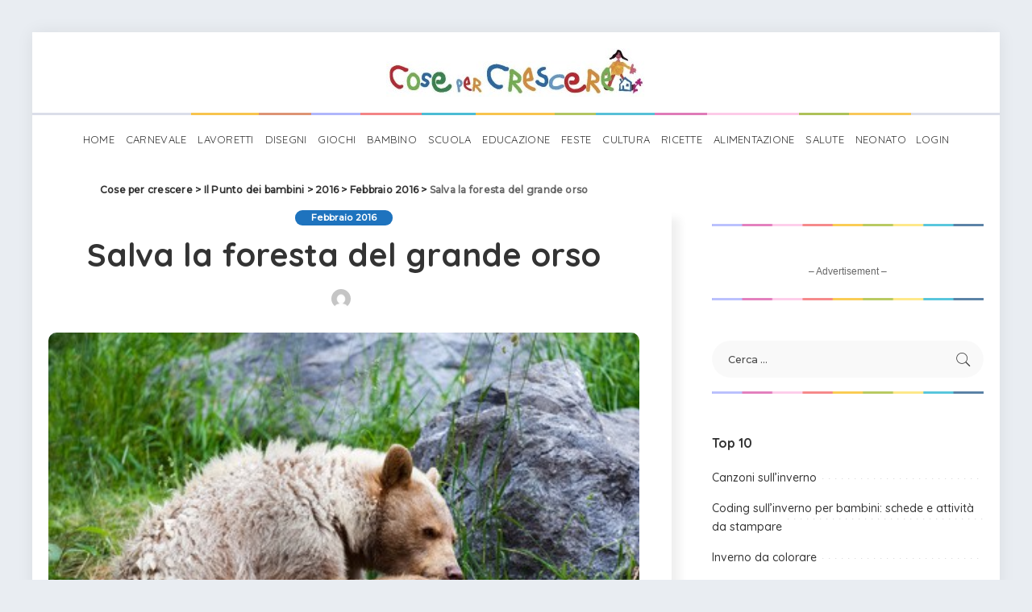

--- FILE ---
content_type: text/html; charset=UTF-8
request_url: https://www.cosepercrescere.it/salva-la-foresta-del-grande-orso/
body_size: 45133
content:
<!-- This page is cached by the Hummingbird Performance plugin v3.10.0 - https://wordpress.org/plugins/hummingbird-performance/. --><!DOCTYPE html>
<html lang="it-IT">
<head>
	
	<meta charset="UTF-8">
	<meta http-equiv="X-UA-Compatible" content="IE=edge">
	<meta name="viewport" content="width=device-width, initial-scale=1">
	<link rel="profile" href="https://gmpg.org/xfn/11">
	<title>Salva la foresta del grande orso | Cose per crescere</title>
<meta name='robots' content='max-image-preview:large' />
<link rel="preconnect" href="https://fonts.gstatic.com" crossorigin><link rel="preload" as="style" onload="this.onload=null;this.rel='stylesheet'" href="https://fonts.googleapis.com/css?family=Quicksand%3A300%2C400%2C500%2C600%2C700%257CPoppins%3A400%2C400i%2C700%2C700i%257CMontserrat%3A400%2C500%2C600%2C700%7CMontserrat%3A500&amp;display=swap" crossorigin><noscript><link rel="stylesheet" href="https://fonts.googleapis.com/css?family=Quicksand%3A300%2C400%2C500%2C600%2C700%257CPoppins%3A400%2C400i%2C700%2C700i%257CMontserrat%3A400%2C500%2C600%2C700%7CMontserrat%3A500&amp;display=swap"></noscript><link rel='dns-prefetch' href='//fonts.googleapis.com' />
<link rel='dns-prefetch' href='//www.googletagmanager.com' />
<link href='//hb.wpmucdn.com' rel='preconnect' />
<link href="https://fonts.googleapis.com" rel='preconnect' />
<link href='//fonts.gstatic.com' crossorigin='' rel='preconnect' />
<link rel="alternate" type="application/rss+xml" title="Cose per crescere &raquo; Feed" href="https://www.cosepercrescere.it/feed/" />
<link rel="alternate" type="application/rss+xml" title="Cose per crescere &raquo; Feed dei commenti" href="https://www.cosepercrescere.it/comments/feed/" />
<link rel="alternate" type="application/rss+xml" title="Cose per crescere &raquo; Salva la foresta del grande orso Feed dei commenti" href="https://www.cosepercrescere.it/salva-la-foresta-del-grande-orso/feed/" />
<script type="application/ld+json">{"@context":"https://schema.org","@type":"Organization","legalName":"Cose per crescere","url":"https://www.cosepercrescere.it/","address":{"@type":"PostalAddress","streetAddress":"Via Aurelio Saffi 29","addressLocality":"Milano, ITALY","postalCode":"20123"},"email":"info@cosepercrescere.it","logo":"https://www.cosepercrescere.it/wp-content/uploads/2020/08/cose_per_crescere_extended_small.jpg"}</script>
<script>
window._wpemojiSettings = {"baseUrl":"https:\/\/s.w.org\/images\/core\/emoji\/15.0.3\/72x72\/","ext":".png","svgUrl":"https:\/\/s.w.org\/images\/core\/emoji\/15.0.3\/svg\/","svgExt":".svg","source":{"concatemoji":"https:\/\/www.cosepercrescere.it\/wp-includes\/js\/wp-emoji-release.min.js?ver=6.6.4"}};
/*! This file is auto-generated */
!function(i,n){var o,s,e;function c(e){try{var t={supportTests:e,timestamp:(new Date).valueOf()};sessionStorage.setItem(o,JSON.stringify(t))}catch(e){}}function p(e,t,n){e.clearRect(0,0,e.canvas.width,e.canvas.height),e.fillText(t,0,0);var t=new Uint32Array(e.getImageData(0,0,e.canvas.width,e.canvas.height).data),r=(e.clearRect(0,0,e.canvas.width,e.canvas.height),e.fillText(n,0,0),new Uint32Array(e.getImageData(0,0,e.canvas.width,e.canvas.height).data));return t.every(function(e,t){return e===r[t]})}function u(e,t,n){switch(t){case"flag":return n(e,"\ud83c\udff3\ufe0f\u200d\u26a7\ufe0f","\ud83c\udff3\ufe0f\u200b\u26a7\ufe0f")?!1:!n(e,"\ud83c\uddfa\ud83c\uddf3","\ud83c\uddfa\u200b\ud83c\uddf3")&&!n(e,"\ud83c\udff4\udb40\udc67\udb40\udc62\udb40\udc65\udb40\udc6e\udb40\udc67\udb40\udc7f","\ud83c\udff4\u200b\udb40\udc67\u200b\udb40\udc62\u200b\udb40\udc65\u200b\udb40\udc6e\u200b\udb40\udc67\u200b\udb40\udc7f");case"emoji":return!n(e,"\ud83d\udc26\u200d\u2b1b","\ud83d\udc26\u200b\u2b1b")}return!1}function f(e,t,n){var r="undefined"!=typeof WorkerGlobalScope&&self instanceof WorkerGlobalScope?new OffscreenCanvas(300,150):i.createElement("canvas"),a=r.getContext("2d",{willReadFrequently:!0}),o=(a.textBaseline="top",a.font="600 32px Arial",{});return e.forEach(function(e){o[e]=t(a,e,n)}),o}function t(e){var t=i.createElement("script");t.src=e,t.defer=!0,i.head.appendChild(t)}"undefined"!=typeof Promise&&(o="wpEmojiSettingsSupports",s=["flag","emoji"],n.supports={everything:!0,everythingExceptFlag:!0},e=new Promise(function(e){i.addEventListener("DOMContentLoaded",e,{once:!0})}),new Promise(function(t){var n=function(){try{var e=JSON.parse(sessionStorage.getItem(o));if("object"==typeof e&&"number"==typeof e.timestamp&&(new Date).valueOf()<e.timestamp+604800&&"object"==typeof e.supportTests)return e.supportTests}catch(e){}return null}();if(!n){if("undefined"!=typeof Worker&&"undefined"!=typeof OffscreenCanvas&&"undefined"!=typeof URL&&URL.createObjectURL&&"undefined"!=typeof Blob)try{var e="postMessage("+f.toString()+"("+[JSON.stringify(s),u.toString(),p.toString()].join(",")+"));",r=new Blob([e],{type:"text/javascript"}),a=new Worker(URL.createObjectURL(r),{name:"wpTestEmojiSupports"});return void(a.onmessage=function(e){c(n=e.data),a.terminate(),t(n)})}catch(e){}c(n=f(s,u,p))}t(n)}).then(function(e){for(var t in e)n.supports[t]=e[t],n.supports.everything=n.supports.everything&&n.supports[t],"flag"!==t&&(n.supports.everythingExceptFlag=n.supports.everythingExceptFlag&&n.supports[t]);n.supports.everythingExceptFlag=n.supports.everythingExceptFlag&&!n.supports.flag,n.DOMReady=!1,n.readyCallback=function(){n.DOMReady=!0}}).then(function(){return e}).then(function(){var e;n.supports.everything||(n.readyCallback(),(e=n.source||{}).concatemoji?t(e.concatemoji):e.wpemoji&&e.twemoji&&(t(e.twemoji),t(e.wpemoji)))}))}((window,document),window._wpemojiSettings);
</script>

<style id='wp-emoji-styles-inline-css'>

	img.wp-smiley, img.emoji {
		display: inline !important;
		border: none !important;
		box-shadow: none !important;
		height: 1em !important;
		width: 1em !important;
		margin: 0 0.07em !important;
		vertical-align: -0.1em !important;
		background: none !important;
		padding: 0 !important;
	}
</style>
<link rel='stylesheet' id='wp-block-library-css' href='https://www.cosepercrescere.it/wp-includes/css/dist/block-library/style.min.css?ver=6.6.4' media='all' />
<style id='classic-theme-styles-inline-css'>
/*! This file is auto-generated */
.wp-block-button__link{color:#fff;background-color:#32373c;border-radius:9999px;box-shadow:none;text-decoration:none;padding:calc(.667em + 2px) calc(1.333em + 2px);font-size:1.125em}.wp-block-file__button{background:#32373c;color:#fff;text-decoration:none}
</style>
<style id='global-styles-inline-css'>
:root{--wp--preset--aspect-ratio--square: 1;--wp--preset--aspect-ratio--4-3: 4/3;--wp--preset--aspect-ratio--3-4: 3/4;--wp--preset--aspect-ratio--3-2: 3/2;--wp--preset--aspect-ratio--2-3: 2/3;--wp--preset--aspect-ratio--16-9: 16/9;--wp--preset--aspect-ratio--9-16: 9/16;--wp--preset--color--black: #000000;--wp--preset--color--cyan-bluish-gray: #abb8c3;--wp--preset--color--white: #ffffff;--wp--preset--color--pale-pink: #f78da7;--wp--preset--color--vivid-red: #cf2e2e;--wp--preset--color--luminous-vivid-orange: #ff6900;--wp--preset--color--luminous-vivid-amber: #fcb900;--wp--preset--color--light-green-cyan: #7bdcb5;--wp--preset--color--vivid-green-cyan: #00d084;--wp--preset--color--pale-cyan-blue: #8ed1fc;--wp--preset--color--vivid-cyan-blue: #0693e3;--wp--preset--color--vivid-purple: #9b51e0;--wp--preset--gradient--vivid-cyan-blue-to-vivid-purple: linear-gradient(135deg,rgba(6,147,227,1) 0%,rgb(155,81,224) 100%);--wp--preset--gradient--light-green-cyan-to-vivid-green-cyan: linear-gradient(135deg,rgb(122,220,180) 0%,rgb(0,208,130) 100%);--wp--preset--gradient--luminous-vivid-amber-to-luminous-vivid-orange: linear-gradient(135deg,rgba(252,185,0,1) 0%,rgba(255,105,0,1) 100%);--wp--preset--gradient--luminous-vivid-orange-to-vivid-red: linear-gradient(135deg,rgba(255,105,0,1) 0%,rgb(207,46,46) 100%);--wp--preset--gradient--very-light-gray-to-cyan-bluish-gray: linear-gradient(135deg,rgb(238,238,238) 0%,rgb(169,184,195) 100%);--wp--preset--gradient--cool-to-warm-spectrum: linear-gradient(135deg,rgb(74,234,220) 0%,rgb(151,120,209) 20%,rgb(207,42,186) 40%,rgb(238,44,130) 60%,rgb(251,105,98) 80%,rgb(254,248,76) 100%);--wp--preset--gradient--blush-light-purple: linear-gradient(135deg,rgb(255,206,236) 0%,rgb(152,150,240) 100%);--wp--preset--gradient--blush-bordeaux: linear-gradient(135deg,rgb(254,205,165) 0%,rgb(254,45,45) 50%,rgb(107,0,62) 100%);--wp--preset--gradient--luminous-dusk: linear-gradient(135deg,rgb(255,203,112) 0%,rgb(199,81,192) 50%,rgb(65,88,208) 100%);--wp--preset--gradient--pale-ocean: linear-gradient(135deg,rgb(255,245,203) 0%,rgb(182,227,212) 50%,rgb(51,167,181) 100%);--wp--preset--gradient--electric-grass: linear-gradient(135deg,rgb(202,248,128) 0%,rgb(113,206,126) 100%);--wp--preset--gradient--midnight: linear-gradient(135deg,rgb(2,3,129) 0%,rgb(40,116,252) 100%);--wp--preset--font-size--small: 13px;--wp--preset--font-size--medium: 20px;--wp--preset--font-size--large: 36px;--wp--preset--font-size--x-large: 42px;--wp--preset--spacing--20: 0.44rem;--wp--preset--spacing--30: 0.67rem;--wp--preset--spacing--40: 1rem;--wp--preset--spacing--50: 1.5rem;--wp--preset--spacing--60: 2.25rem;--wp--preset--spacing--70: 3.38rem;--wp--preset--spacing--80: 5.06rem;--wp--preset--shadow--natural: 6px 6px 9px rgba(0, 0, 0, 0.2);--wp--preset--shadow--deep: 12px 12px 50px rgba(0, 0, 0, 0.4);--wp--preset--shadow--sharp: 6px 6px 0px rgba(0, 0, 0, 0.2);--wp--preset--shadow--outlined: 6px 6px 0px -3px rgba(255, 255, 255, 1), 6px 6px rgba(0, 0, 0, 1);--wp--preset--shadow--crisp: 6px 6px 0px rgba(0, 0, 0, 1);}:where(.is-layout-flex){gap: 0.5em;}:where(.is-layout-grid){gap: 0.5em;}body .is-layout-flex{display: flex;}.is-layout-flex{flex-wrap: wrap;align-items: center;}.is-layout-flex > :is(*, div){margin: 0;}body .is-layout-grid{display: grid;}.is-layout-grid > :is(*, div){margin: 0;}:where(.wp-block-columns.is-layout-flex){gap: 2em;}:where(.wp-block-columns.is-layout-grid){gap: 2em;}:where(.wp-block-post-template.is-layout-flex){gap: 1.25em;}:where(.wp-block-post-template.is-layout-grid){gap: 1.25em;}.has-black-color{color: var(--wp--preset--color--black) !important;}.has-cyan-bluish-gray-color{color: var(--wp--preset--color--cyan-bluish-gray) !important;}.has-white-color{color: var(--wp--preset--color--white) !important;}.has-pale-pink-color{color: var(--wp--preset--color--pale-pink) !important;}.has-vivid-red-color{color: var(--wp--preset--color--vivid-red) !important;}.has-luminous-vivid-orange-color{color: var(--wp--preset--color--luminous-vivid-orange) !important;}.has-luminous-vivid-amber-color{color: var(--wp--preset--color--luminous-vivid-amber) !important;}.has-light-green-cyan-color{color: var(--wp--preset--color--light-green-cyan) !important;}.has-vivid-green-cyan-color{color: var(--wp--preset--color--vivid-green-cyan) !important;}.has-pale-cyan-blue-color{color: var(--wp--preset--color--pale-cyan-blue) !important;}.has-vivid-cyan-blue-color{color: var(--wp--preset--color--vivid-cyan-blue) !important;}.has-vivid-purple-color{color: var(--wp--preset--color--vivid-purple) !important;}.has-black-background-color{background-color: var(--wp--preset--color--black) !important;}.has-cyan-bluish-gray-background-color{background-color: var(--wp--preset--color--cyan-bluish-gray) !important;}.has-white-background-color{background-color: var(--wp--preset--color--white) !important;}.has-pale-pink-background-color{background-color: var(--wp--preset--color--pale-pink) !important;}.has-vivid-red-background-color{background-color: var(--wp--preset--color--vivid-red) !important;}.has-luminous-vivid-orange-background-color{background-color: var(--wp--preset--color--luminous-vivid-orange) !important;}.has-luminous-vivid-amber-background-color{background-color: var(--wp--preset--color--luminous-vivid-amber) !important;}.has-light-green-cyan-background-color{background-color: var(--wp--preset--color--light-green-cyan) !important;}.has-vivid-green-cyan-background-color{background-color: var(--wp--preset--color--vivid-green-cyan) !important;}.has-pale-cyan-blue-background-color{background-color: var(--wp--preset--color--pale-cyan-blue) !important;}.has-vivid-cyan-blue-background-color{background-color: var(--wp--preset--color--vivid-cyan-blue) !important;}.has-vivid-purple-background-color{background-color: var(--wp--preset--color--vivid-purple) !important;}.has-black-border-color{border-color: var(--wp--preset--color--black) !important;}.has-cyan-bluish-gray-border-color{border-color: var(--wp--preset--color--cyan-bluish-gray) !important;}.has-white-border-color{border-color: var(--wp--preset--color--white) !important;}.has-pale-pink-border-color{border-color: var(--wp--preset--color--pale-pink) !important;}.has-vivid-red-border-color{border-color: var(--wp--preset--color--vivid-red) !important;}.has-luminous-vivid-orange-border-color{border-color: var(--wp--preset--color--luminous-vivid-orange) !important;}.has-luminous-vivid-amber-border-color{border-color: var(--wp--preset--color--luminous-vivid-amber) !important;}.has-light-green-cyan-border-color{border-color: var(--wp--preset--color--light-green-cyan) !important;}.has-vivid-green-cyan-border-color{border-color: var(--wp--preset--color--vivid-green-cyan) !important;}.has-pale-cyan-blue-border-color{border-color: var(--wp--preset--color--pale-cyan-blue) !important;}.has-vivid-cyan-blue-border-color{border-color: var(--wp--preset--color--vivid-cyan-blue) !important;}.has-vivid-purple-border-color{border-color: var(--wp--preset--color--vivid-purple) !important;}.has-vivid-cyan-blue-to-vivid-purple-gradient-background{background: var(--wp--preset--gradient--vivid-cyan-blue-to-vivid-purple) !important;}.has-light-green-cyan-to-vivid-green-cyan-gradient-background{background: var(--wp--preset--gradient--light-green-cyan-to-vivid-green-cyan) !important;}.has-luminous-vivid-amber-to-luminous-vivid-orange-gradient-background{background: var(--wp--preset--gradient--luminous-vivid-amber-to-luminous-vivid-orange) !important;}.has-luminous-vivid-orange-to-vivid-red-gradient-background{background: var(--wp--preset--gradient--luminous-vivid-orange-to-vivid-red) !important;}.has-very-light-gray-to-cyan-bluish-gray-gradient-background{background: var(--wp--preset--gradient--very-light-gray-to-cyan-bluish-gray) !important;}.has-cool-to-warm-spectrum-gradient-background{background: var(--wp--preset--gradient--cool-to-warm-spectrum) !important;}.has-blush-light-purple-gradient-background{background: var(--wp--preset--gradient--blush-light-purple) !important;}.has-blush-bordeaux-gradient-background{background: var(--wp--preset--gradient--blush-bordeaux) !important;}.has-luminous-dusk-gradient-background{background: var(--wp--preset--gradient--luminous-dusk) !important;}.has-pale-ocean-gradient-background{background: var(--wp--preset--gradient--pale-ocean) !important;}.has-electric-grass-gradient-background{background: var(--wp--preset--gradient--electric-grass) !important;}.has-midnight-gradient-background{background: var(--wp--preset--gradient--midnight) !important;}.has-small-font-size{font-size: var(--wp--preset--font-size--small) !important;}.has-medium-font-size{font-size: var(--wp--preset--font-size--medium) !important;}.has-large-font-size{font-size: var(--wp--preset--font-size--large) !important;}.has-x-large-font-size{font-size: var(--wp--preset--font-size--x-large) !important;}
:where(.wp-block-post-template.is-layout-flex){gap: 1.25em;}:where(.wp-block-post-template.is-layout-grid){gap: 1.25em;}
:where(.wp-block-columns.is-layout-flex){gap: 2em;}:where(.wp-block-columns.is-layout-grid){gap: 2em;}
:root :where(.wp-block-pullquote){font-size: 1.5em;line-height: 1.6;}
</style>
<link rel='stylesheet' id='contact-form-7-css' href='https://www.cosepercrescere.it/wp-content/plugins/contact-form-7/includes/css/styles.css?ver=6.0' media='all' />
<link rel='stylesheet' id='ihc_front_end_style-css' href='https://www.cosepercrescere.it/wp-content/plugins/indeed-membership-pro/assets/css/style.min.css?ver=6.6.4' media='all' />
<link rel='stylesheet' id='ihc_templates_style-css' href='https://www.cosepercrescere.it/wp-content/plugins/indeed-membership-pro/assets/css/templates.min.css?ver=10.1' media='all' />
<link rel='stylesheet' id='pixwell-main-css' href='https://www.cosepercrescere.it/wp-content/themes/pixwell/assets/css/main.css?ver=10.3' media='all' />
<style id='pixwell-main-inline-css'>
html {}h1, .h1 {}h2, .h2 {}h3, .h3 {}h4, .h4 {}h5, .h5 {}h6, .h6 {}.single-tagline h6 {}.p-wrap .entry-summary, .twitter-content.entry-summary, .author-description, .rssSummary, .rb-sdesc {}.p-cat-info {}.p-meta-info, .wp-block-latest-posts__post-date {}.meta-info-author.meta-info-el {}.breadcrumb {}.footer-menu-inner {}.topbar-wrap {}.topbar-menu-wrap {}.main-menu > li > a, .off-canvas-menu > li > a {}.main-menu .sub-menu:not(.sub-mega), .off-canvas-menu .sub-menu {}.is-logo-text .logo-title {}.block-title, .block-header .block-title {}.ajax-quick-filter, .block-view-more {}.widget-title, .widget .widget-title {}body .widget.widget_nav_menu .menu-item {}body.boxed {background-color : #fafafa;background-repeat : no-repeat;background-size : cover;background-attachment : fixed;background-position : center center;}.header-6 .banner-wrap {}.footer-wrap:before {background-color : #1e73be;; content: ""; position: absolute; left: 0; top: 0; width: 100%; height: 100%;}.header-9 .banner-wrap { }.topline-wrap {height: 2px}.section-sticky .rbc-container.navbar-holder {max-width: 100%;}.main-menu .sub-menu {}.main-menu > li.menu-item-has-children > .sub-menu:before {}.navbar-wrap:not(.transparent-navbar-wrap), #mobile-sticky-nav, #amp-navbar { box-shadow: none !important; }[data-theme="dark"] .main-menu .sub-menu {}[data-theme="dark"] .main-menu > li.menu-item-has-children > .sub-menu:before {}.mobile-nav-inner {}.navbar-border-holder {border-width: 2px; }:root {--g-color: #1e73be}body .entry-content a:not(button), body .comment-content a{ color: #1e73be}@media only screen and (max-width: 767px) {.entry-content { font-size: .90rem; }.p-wrap .entry-summary, .twitter-content.entry-summary, .element-desc, .subscribe-description, .rb-sdecs,.copyright-inner > *, .summary-content, .pros-cons-wrap ul li,.gallery-popup-content .image-popup-description > *{ font-size: .76rem; }}@media only screen and (max-width: 1024px) {}@media only screen and (max-width: 991px) {}@media only screen and (max-width: 767px) {}
</style>
<link rel='stylesheet' id='pixwell-style-css' href='https://www.cosepercrescere.it/wp-content/themes/pixwell-child/style.css?ver=10.3' media='all' />

<script src="https://www.cosepercrescere.it/wp-includes/js/jquery/jquery.min.js?ver=3.7.1" id="jquery-core-js"></script>
<script src="https://www.cosepercrescere.it/wp-includes/js/jquery/jquery-migrate.min.js?ver=3.4.1" id="jquery-migrate-js"></script>
<script src="https://www.cosepercrescere.it/wp-content/plugins/indeed-membership-pro/assets/js/jquery-ui.min.js?ver=10.1" id="ihc-jquery-ui-js"></script>
<script id="ihc-front_end_js-js-extra">
var ihc_translated_labels = {"delete_level":"Are you sure you want to delete this membership?","cancel_level":"Are you sure you want to cancel this membership?"};
</script>
<script src="https://www.cosepercrescere.it/wp-content/plugins/indeed-membership-pro/assets/js/functions.min.js?ver=10.11" id="ihc-front_end_js-js"></script>
<script id="ihc-front_end_js-js-after">
var ihc_site_url='https://www.cosepercrescere.it';
var ihc_plugin_url='https://www.cosepercrescere.it/wp-content/plugins/indeed-membership-pro/';
var ihc_ajax_url='https://www.cosepercrescere.it/wp-admin/admin-ajax.php';
var ihcStripeMultiply='100';
</script>
<!--[if lt IE 9]>
<script src="https://www.cosepercrescere.it/wp-content/themes/pixwell/assets/js/html5shiv.min.js?ver=3.7.3" id="html5-js"></script>
<![endif]-->
<link rel="preload" href="https://www.cosepercrescere.it/wp-content/themes/pixwell/assets/fonts/ruby-icon.woff" as="font" type="font/woff" crossorigin="anonymous"> <link rel="https://api.w.org/" href="https://www.cosepercrescere.it/wp-json/" /><link rel="alternate" title="JSON" type="application/json" href="https://www.cosepercrescere.it/wp-json/wp/v2/posts/62287" /><link rel="EditURI" type="application/rsd+xml" title="RSD" href="https://www.cosepercrescere.it/xmlrpc.php?rsd" />
<link rel='shortlink' href='https://www.cosepercrescere.it/?p=62287' />
<link rel="alternate" title="oEmbed (JSON)" type="application/json+oembed" href="https://www.cosepercrescere.it/wp-json/oembed/1.0/embed?url=https%3A%2F%2Fwww.cosepercrescere.it%2Fsalva-la-foresta-del-grande-orso%2F" />
<link rel="alternate" title="oEmbed (XML)" type="text/xml+oembed" href="https://www.cosepercrescere.it/wp-json/oembed/1.0/embed?url=https%3A%2F%2Fwww.cosepercrescere.it%2Fsalva-la-foresta-del-grande-orso%2F&#038;format=xml" />
<!-- start Simple Custom CSS and JS -->

<!-- Quantcast Choice. Consent Manager Tag v2.0 (for TCF 2.0) -->
<script data-cfasync="false" async=true>
(function() {
  var host = window.location.hostname;
  var element = document.createElement('script');
  var firstScript = document.getElementsByTagName('script')[0];
  var url = 'https://cmp.quantcast.com'
    .concat('/choice/', 'u8c9pru4NG2Ps', '/', host, '/choice.js?tag_version=V2');
  var uspTries = 0;
  var uspTriesLimit = 3;
  element.async = true;
  element.type = 'text/javascript';
  element.src = url;

  firstScript.parentNode.insertBefore(element, firstScript);

  function makeStub() {
    var TCF_LOCATOR_NAME = '__tcfapiLocator';
    var queue = [];
    var win = window;
    var cmpFrame;

    function addFrame() {
      var doc = win.document;
      var otherCMP = !!(win.frames[TCF_LOCATOR_NAME]);

      if (!otherCMP) {
        if (doc.body) {
          var iframe = doc.createElement('iframe');

          iframe.style.cssText = 'display:none';
          iframe.name = TCF_LOCATOR_NAME;
          doc.body.appendChild(iframe);
        } else {
          setTimeout(addFrame, 5);
        }
      }
      return !otherCMP;
    }

    function tcfAPIHandler() {
      var gdprApplies;
      var args = arguments;

      if (!args.length) {
        return queue;
      } else if (args[0] === 'setGdprApplies') {
        if (
          args.length > 3 &&
          args[2] === 2 &&
          typeof args[3] === 'boolean'
        ) {
          gdprApplies = args[3];
          if (typeof args[2] === 'function') {
            args[2]('set', true);
          }
        }
      } else if (args[0] === 'ping') {
        var retr = {
          gdprApplies: gdprApplies,
          cmpLoaded: false,
          cmpStatus: 'stub'
        };

        if (typeof args[2] === 'function') {
          args[2](retr);
        }
      } else {
        if(args[0] === 'init' && typeof args[3] === 'object') {
          args[3] = Object.assign(args[3], { tag_version: 'V2' });
        }
        queue.push(args);
      }
    }

    function postMessageEventHandler(event) {
      var msgIsString = typeof event.data === 'string';
      var json = {};

      try {
        if (msgIsString) {
          json = JSON.parse(event.data);
        } else {
          json = event.data;
        }
      } catch (ignore) {}

      var payload = json.__tcfapiCall;

      if (payload) {
        window.__tcfapi(
          payload.command,
          payload.version,
          function(retValue, success) {
            var returnMsg = {
              __tcfapiReturn: {
                returnValue: retValue,
                success: success,
                callId: payload.callId
              }
            };
            if (msgIsString) {
              returnMsg = JSON.stringify(returnMsg);
            }
            if (event && event.source && event.source.postMessage) {
              event.source.postMessage(returnMsg, '*');
            }
          },
          payload.parameter
        );
      }
    }

    while (win) {
      try {
        if (win.frames[TCF_LOCATOR_NAME]) {
          cmpFrame = win;
          break;
        }
      } catch (ignore) {}

      if (win === window.top) {
        break;
      }
      win = win.parent;
    }
    if (!cmpFrame) {
      addFrame();
      win.__tcfapi = tcfAPIHandler;
      win.addEventListener('message', postMessageEventHandler, false);
    }
  };

  makeStub();

  var uspStubFunction = function() {
    var arg = arguments;
    if (typeof window.__uspapi !== uspStubFunction) {
      setTimeout(function() {
        if (typeof window.__uspapi !== 'undefined') {
          window.__uspapi.apply(window.__uspapi, arg);
        }
      }, 500);
    }
  };

  var checkIfUspIsReady = function() {
    uspTries++;
    if (window.__uspapi === uspStubFunction && uspTries < uspTriesLimit) {
      console.warn('USP is not accessible');
    } else {
      clearInterval(uspInterval);
    }
  };

  if (typeof window.__uspapi === 'undefined') {
    window.__uspapi = uspStubFunction;
    var uspInterval = setInterval(checkIfUspIsReady, 6000);
  }
})();
</script>
<!-- End Quantcast Choice. Consent Manager Tag v2.0 (for TCF 2.0) --><!-- end Simple Custom CSS and JS -->
<meta name="generator" content="Site Kit by Google 1.139.0" /><!-- HFCM by 99 Robots - Snippet # 1: Google Search Console -->
<meta name="google-site-verification" content="akdgRkmAvXZ_gtBKtF9s8WniGY_aG1EahFUAMtstfpQ" />
<!-- /end HFCM by 99 Robots -->
<!-- HFCM by 99 Robots - Snippet # 2: Google SearchConsole -->
<meta name="google-site-verification" content="google-site-verification: google66cd7103b8493a43.html" />
<!-- /end HFCM by 99 Robots -->
<!-- HFCM by 99 Robots - Snippet # 3: Ads.txt script JS -->
<script type="text/javascript" id="quantx-embed-tag" src="//cdn.elasticad.net/native/serve/js/quantx/nativeEmbed.gz.js"></script>
<!-- /end HFCM by 99 Robots -->
<meta name='ump-token' content='396bf29b14'><script type="application/ld+json">{"@context":"https://schema.org","@type":"WebSite","@id":"https://www.cosepercrescere.it/#website","url":"https://www.cosepercrescere.it/","name":"Cose per crescere","potentialAction":{"@type":"SearchAction","target":"https://www.cosepercrescere.it/?s={search_term_string}","query-input":"required name=search_term_string"}}</script>
<!-- SEO meta tags powered by SmartCrawl https://wpmudev.com/project/smartcrawl-wordpress-seo/ -->
<meta name="description" content="Dopo una battaglia durata vent&#039;anni, è salva la Casa del Grande Orso, una delle più grandi foreste al mondo, posta lungo la costa occidentale del Canad ..." />
<meta name="google-site-verification" content="google66cd7103b8493a43.html">
<script type="application/ld+json">{"@context":"https:\/\/schema.org","@graph":[{"@type":"Organization","@id":"https:\/\/www.cosepercrescere.it\/#schema-publishing-organization","url":"https:\/\/www.cosepercrescere.it","name":"Cose per crescere"},{"@type":"WebSite","@id":"https:\/\/www.cosepercrescere.it\/#schema-website","url":"https:\/\/www.cosepercrescere.it","name":"OCW Sport","encoding":"UTF-8","potentialAction":{"@type":"SearchAction","target":"https:\/\/www.cosepercrescere.it\/search\/{search_term_string}\/","query-input":"required name=search_term_string"}},{"@type":"BreadcrumbList","@id":"https:\/\/www.cosepercrescere.it\/salva-la-foresta-del-grande-orso?page&name=salva-la-foresta-del-grande-orso\/#breadcrumb","itemListElement":[{"@type":"ListItem","position":1,"name":"Home","item":"https:\/\/www.cosepercrescere.it"},{"@type":"ListItem","position":2,"name":"Il Punto dei bambini","item":"https:\/\/www.cosepercrescere.it\/category\/il-giornale-dei-bambini\/"},{"@type":"ListItem","position":3,"name":"2016","item":"https:\/\/www.cosepercrescere.it\/category\/il-giornale-dei-bambini\/2016\/"},{"@type":"ListItem","position":4,"name":"Febbraio 2016","item":"https:\/\/www.cosepercrescere.it\/category\/il-giornale-dei-bambini\/2016\/febbraio-2016\/"},{"@type":"ListItem","position":5,"name":"Salva la foresta del grande orso"}]},{"@type":"Person","@id":"https:\/\/www.cosepercrescere.it\/author\/bri\/#schema-author","name":"Cose per Crescere","url":"https:\/\/www.cosepercrescere.it\/author\/bri\/"},{"@type":"WebPage","@id":"https:\/\/www.cosepercrescere.it\/salva-la-foresta-del-grande-orso\/#schema-webpage","isPartOf":{"@id":"https:\/\/www.cosepercrescere.it\/#schema-website"},"publisher":{"@id":"https:\/\/www.cosepercrescere.it\/#schema-publishing-organization"},"url":"https:\/\/www.cosepercrescere.it\/salva-la-foresta-del-grande-orso\/"},{"@type":"Article","mainEntityOfPage":{"@id":"https:\/\/www.cosepercrescere.it\/salva-la-foresta-del-grande-orso\/#schema-webpage"},"author":{"@id":"https:\/\/www.cosepercrescere.it\/author\/bri\/#schema-author"},"publisher":{"@id":"https:\/\/www.cosepercrescere.it\/#schema-publishing-organization"},"dateModified":"2016-02-26T13:05:59","datePublished":"2016-02-23T03:33:53","headline":"Salva la foresta del grande orso | Cose per crescere","description":"Dopo una battaglia durata vent&#039;anni, \u00e8 salva la Casa del Grande Orso, una delle pi\u00f9 grandi foreste al mondo, posta lungo la costa occidentale del Canad ...","name":"Salva la foresta del grande orso","image":{"@type":"ImageObject","@id":"https:\/\/www.cosepercrescere.it\/salva-la-foresta-del-grande-orso\/#schema-article-image","url":"https:\/\/www.cosepercrescere.it\/wp-content\/uploads\/2016\/02\/Orso-kermode.jpg","height":283,"width":424},"thumbnailUrl":"https:\/\/www.cosepercrescere.it\/wp-content\/uploads\/2016\/02\/Orso-kermode.jpg"}]}</script>
<meta property="og:type" content="article" />
<meta property="og:url" content="https://www.cosepercrescere.it/salva-la-foresta-del-grande-orso/" />
<meta property="og:title" content="Salva la foresta del grande orso | Cose per crescere" />
<meta property="og:description" content="Dopo una battaglia durata vent&#039;anni, è salva la Casa del Grande Orso, una delle più grandi foreste al mondo, posta lungo la costa occidentale del Canad ..." />
<meta property="og:image" content="https://www.cosepercrescere.it/wp-content/uploads/2016/02/Orso-kermode.jpg" />
<meta property="og:image:width" content="424" />
<meta property="og:image:height" content="283" />
<meta property="article:published_time" content="2016-02-23T03:33:53" />
<meta property="article:author" content="Cose per Crescere" />
<meta name="twitter:card" content="summary_large_image" />
<meta name="twitter:title" content="Salva la foresta del grande orso | Cose per crescere" />
<meta name="twitter:description" content="Dopo una battaglia durata vent&#039;anni, è salva la Casa del Grande Orso, una delle più grandi foreste al mondo, posta lungo la costa occidentale del Canad ..." />
<meta name="twitter:image" content="https://www.cosepercrescere.it/wp-content/uploads/2016/02/Orso-kermode.jpg" />
<!-- /SEO -->
		<script>
			document.documentElement.className = document.documentElement.className.replace('no-js', 'js');
		</script>
				<style>
			.no-js img.lazyload {
				display: none;
			}

			figure.wp-block-image img.lazyloading {
				min-width: 150px;
			}

						.lazyload, .lazyloading {
				opacity: 0;
			}

			.lazyloaded {
				opacity: 1;
				transition: opacity 400ms;
				transition-delay: 0ms;
			}

					</style>
		<link rel="canonical" href="https://www.cosepercrescere.it/salva-la-foresta-del-grande-orso/" />
					<!-- Google Analytics tracking code output by Beehive Analytics Pro -->
						<script async src="https://www.googletagmanager.com/gtag/js?id=G-D0Z4MDBQ4S&l=beehiveDataLayer"></script>
		<script>
						window.beehiveDataLayer = window.beehiveDataLayer || [];
			function beehive_ga() {beehiveDataLayer.push(arguments);}
			beehive_ga('js', new Date())
						beehive_ga('config', 'G-D0Z4MDBQ4S', {
				'anonymize_ip': false,
				'allow_google_signals': false,
			})
					</script>
		            <meta property="og:title" content="Salva la foresta del grande orso"/>
            <meta property="og:url" content="https://www.cosepercrescere.it/salva-la-foresta-del-grande-orso/"/>
            <meta property="og:site_name" content="Cose per crescere"/>
			                <meta property="og:image" content="https://www.cosepercrescere.it/wp-content/uploads/2016/02/Orso-kermode.jpg"/>
						                <meta property="og:type" content="article"/>
                <meta property="article:published_time" content="2016-02-23T02:33:53+00:00"/>
                <meta property="article:modified_time" content="2016-02-26T12:05:59+00:00"/>
                <meta name="author" content="Cose per Crescere"/>
                <meta name="twitter:card" content="summary_large_image"/>
                <meta name="twitter:creator" content="@Cose per crescere"/>
                <meta name="twitter:label1" content="Written by"/>
                <meta name="twitter:data1" content="Cose per Crescere"/>
				<script type="application/ld+json">{"@context":"http://schema.org","@type":"BreadcrumbList","itemListElement":[{"@type":"ListItem","position":5,"item":{"@id":"https://www.cosepercrescere.it/salva-la-foresta-del-grande-orso/","name":"Salva la foresta del grande orso"}},{"@type":"ListItem","position":4,"item":{"@id":"https://www.cosepercrescere.it/category/il-giornale-dei-bambini/2016/febbraio-2016/","name":"Febbraio 2016"}},{"@type":"ListItem","position":3,"item":{"@id":"https://www.cosepercrescere.it/category/il-giornale-dei-bambini/2016/","name":"2016"}},{"@type":"ListItem","position":2,"item":{"@id":"https://www.cosepercrescere.it/category/il-giornale-dei-bambini/","name":"Il Punto dei bambini"}},{"@type":"ListItem","position":1,"item":{"@id":"https://www.cosepercrescere.it","name":"Cose per crescere"}}]}</script>
		<style id="wp-custom-css">
			@media only screen and (max-width: 600px) {
  .header-holder .header-content {
    position: relative;
    z-index: 10;
    width: 270px !important;
}
}
		</style>
		
	
	<!-- +++ GDPR / Deltapictures (1) +++ -->
	<!-- Quantcast Choice. Consent Manager Tag v2.0 (for TCF 2.0) -->
	<script type="text/javascript" async=true>
	(function() {
		var host = window.location.hostname;
		var element = document.createElement('script');
		var firstScript = document.getElementsByTagName('script')[0];
		var url = 'https://quantcast.mgr.consensu.org'
			.concat('/choice/', 'u8c9pru4NG2Ps', '/', host, '/choice.js')
		var uspTries = 0;
		var uspTriesLimit = 3;
		element.async = false;
		element.type = 'text/javascript';
		element.src = url;
		
		function makeStub() {
			var TCF_LOCATOR_NAME = '__tcfapiLocator';
			var queue = [];
			var win = window;
			var cmpFrame;
			function addFrame() {
				var doc = win.document;
				var otherCMP = !!(win.frames[TCF_LOCATOR_NAME]);
				if (!otherCMP) {
					if (doc.body) {
						var iframe = doc.createElement('iframe');
						iframe.style.cssText = 'display:none';
						iframe.name = TCF_LOCATOR_NAME;
						doc.body.appendChild(iframe);
					} else {
						setTimeout(addFrame, 5);
					}
				}
				return !otherCMP;
			}
			function tcfAPIHandler() {
				var gdprApplies;
				var args = arguments;
				if (!args.length) {
					return queue;	
				} else if (args[0] === 'setGdprApplies') {
					if (
						args.length > 3 &&
						args[2] === 2 &&
						typeof args[3] === 'boolean'
					) {
						gdprApplies = args[3];
						if (typeof args[2] === 'function') {
							args[2]('set', true);
						}
					}
				} else if (args[0] === 'ping') {
					var retr = {
						gdprApplies: gdprApplies,
						cmpLoaded: false,
						cmpStatus: 'stub'
					};
					if (typeof args[2] === 'function') {
						args[2](retr);
					}
				} else {
					queue.push(args);
				}
			}
			function postMessageEventHandler(event) {
				var msgIsString = typeof event.data === 'string';
				var json = {};
				try {
					if (msgIsString) {
						json = JSON.parse(event.data);
					} else {
						json = event.data;
					}
				} catch (ignore) {}
				var payload = json.__tcfapiCall;
				if (payload) {
					window.__tcfapi(
						payload.command,
						payload.version,
						function(retValue, success) {
							var returnMsg = {
								__tcfapiReturn: {
									returnValue: retValue,
									success: success,
									callId: payload.callId
								}
							};
							if (msgIsString) {
								returnMsg = JSON.stringify(returnMsg);
							}
							event.source.postMessage(returnMsg, '*');
						},
						payload.parameter
					);
				}
			}
			while (win) {
				try {
					if (win.frames[TCF_LOCATOR_NAME]) {
						cmpFrame = win;
						break;
					}
				} catch (ignore) {}
				if (win === window.top) {
					break;
				}
				win = win.parent;
			}
			if (!cmpFrame) {
				addFrame();
				win.__tcfapi = tcfAPIHandler;
				win.addEventListener('message', postMessageEventHandler, false);
			}
		};
		makeStub();
		var uspStubFunction = function() {
			var arg = arguments;
			if (typeof window.__uspapi !== uspStubFunction) {
				setTimeout(function() {
					if (typeof window.__uspapi !== 'undefined') {
						window.__uspapi.apply(window.__uspapi, arg);
					}
				}, 500);
			}
		};
		var checkIfUspIsReady = function() {
			uspTries++;
			if (window.__uspapi === uspStubFunction && uspTries < uspTriesLimit) {
				console.warn('USP is not accessible');
			} else {
				clearInterval(uspInterval);
			}
		};
		if (typeof window.__uspapi === 'undefined') {
			window.__uspapi = uspStubFunction;
			var uspInterval = setInterval(checkIfUspIsReady, 6000);
		}
		firstScript.parentNode.insertBefore(element, firstScript);
	})();
	</script>
	<!-- End Quantcast Choice. Consent Manager Tag v2.0 (for TCF 2.0) -->
	
	<script>
	(function() {
		var a = document.createElement("div");
		a.className = "publy_privacy_privacy";
		a.style.position = "fixed";
		a.style.padding = "0";
		a.style.zIndex = "9999";
		a.style.background = "#f7f7f7";
		a.style.bottom = "70px";
		a.style.left = "0";
		a.style.boxSizing = "border-box";
		a.style.fontFamily = "Helvetica Neue,arial,sans-serif";
		a.style.fontWeight = "400";
		a.style.fontSize = "14px";
		a.style.lineHeight = "14px";
		a.style["border-top-left-radius"] = "3px";
		a.style["border-top-right-radius"] = "3px";
		a.style["border-bottom-right-radius"] = "3px";
	
		a.style["-webkit-border-top-left-radius"] = "3px";
		a.style["-webkit-border-top-right-radius"] = "3px";
		a.style["-webkit-border-bottom-right-radius"] = "3px";
		a.style["-moz-border-radius-topleft"] = "3px";
		a.style["-moz-border-radius-topright"] = "3px";
		a.style["-moz-border-radius-bottomright"] = "3px";
		a.style["writing-mode"] = "tb-rl";
		var b = document.createElement("a");
		b.className = "publy_privacy_privacybutton";
		b.href = 'javascript:void(0)';
		b.onclick = function() {
			window.__tcfapi('displayConsentUi', 2, function() {});
		};
		b.style.padding = "5px";
		b.style.display = "block";
		b.style.textDecoration =
	
			"none";
		b.style.color = "#888";
		b.style.cursor = "pointer";
		b.style.boxSizing = "border-box";
		b.style.backgroundColor = "transparent";
		a.appendChild(b);
		var c = document.createElement("img");
		c.className = "publy_privacy_privacyimg";
		c.src = "[data-uri]";
	
		c.style.width = "14px";
		c.style.height = "14px";
		c.style.borderStyle = "none";
		c.style.boxSizing = "border-box";
		b.appendChild(c);
		b.innerHTML += "Privacy";
		var d = 0;
		window.onscroll = function() {
			0 == d && (d++, document.body.appendChild(a))
		}
	})();
	</script>
	
	<!-- --- GDPR / Deltapictures (1) --- -->
	
	<!-- +++ Deltapictures Extra (2) +++ -->
	<script src="https://adv.rtbuzz.net/w4831.js" async></script>
	<script>window.RTBuzz=window.RTBuzz||{},window.RTBuzz.cmd=window.RTBuzz.cmd||[];</script>
	<!-- --- Deltapictures Extra (2) --- -->
	
	<!-- Delta Pictures -->
	<script data-ad-client="ca-pub-4448308114640987" async src="https://pagead2.googlesyndication.com/pagead/js/adsbygoogle.js"></script>
    <!-- Header ad -->
	<script async type="text/javascript" src="//clickiocmp.com/t/consent_236854.js"></script>
	
</head>
<body class="post-template-default single single-post postid-62287 single-format-standard wp-embed-responsive is-single-1 is-single-hc sticky-nav is-tooltips is-backtop w-header-1 cat-icon-round ele-round feat-round is-parallax-feat is-fmask mh-p-excerpt boxed" data-theme="default">

	<!-- Deltapictures - skin_26442-->
<div id="rtbuzz_skin_26442"></div><script> window.RTBuzz.cmd.push("skin_26442");</script>
<!-- Deltapictures - Interstitial_25929-->
<div id="rtbuzz_Interstitial_25929"></div><script> window.RTBuzz.cmd.push("Interstitial_25929");</script>

<div id="site" class="site">
	        <aside id="off-canvas-section" class="off-canvas-wrap dark-style is-hidden">
            <div class="close-panel-wrap tooltips-n">
                <a href="#" id="off-canvas-close-btn" title="Close Panel"><i class="btn-close"></i></a>
            </div>
            <div class="off-canvas-holder">
                                    <div class="off-canvas-header is-light-text">
                        <div class="header-inner">
                                                        <aside class="inner-bottom">
                                                                    <div class="off-canvas-social">
                                                                            </div>
                                                                    <div class="inner-bottom-right">
                                        <aside class="bookmark-section">
	<a class="bookmark-link" href="#" title="Segnalibri">
		<span class="bookmark-icon"><i><svg class="svg-icon" aria-hidden="true" role="img" focusable="false" xmlns="http://www.w3.org/2000/svg" viewBox="0 0 512 512"><path fill="currentColor" d="M391.416,0H120.584c-17.778,0-32.242,14.464-32.242,32.242v460.413c0,7.016,3.798,13.477,9.924,16.895 c2.934,1.638,6.178,2.45,9.421,2.45c3.534,0,7.055-0.961,10.169-2.882l138.182-85.312l138.163,84.693 c5.971,3.669,13.458,3.817,19.564,0.387c6.107-3.418,9.892-9.872,9.892-16.875V32.242C423.657,14.464,409.194,0,391.416,0z  M384.967,457.453l-118.85-72.86c-6.229-3.817-14.07-3.798-20.28,0.032l-118.805,73.35V38.69h257.935V457.453z" /></svg></i><span class="bookmark-counter rb-counter">0</span></span>
	</a>
</aside>                                    </div>
                                                            </aside>
                        </div>
                    </div>
                                <div class="off-canvas-inner is-light-text">
                    <nav id="off-canvas-nav" class="off-canvas-nav">
                        <ul id="off-canvas-menu" class="off-canvas-menu rb-menu is-clicked"><li id="menu-item-82986" class="menu-item menu-item-type-custom menu-item-object-custom menu-item-home menu-item-82986"><a href="https://www.cosepercrescere.it"><span>Home</span></a></li>
<li id="menu-item-102562" class="menu-item menu-item-type-taxonomy menu-item-object-category menu-item-has-children menu-item-102562"><a href="https://www.cosepercrescere.it/category/feste/carnevale-per-i-bambini/"><span>Carnevale</span></a>
<ul class="sub-menu">
	<li id="menu-item-102560" class="menu-item menu-item-type-taxonomy menu-item-object-category menu-item-102560"><a href="https://www.cosepercrescere.it/category/feste/carnevale-per-i-bambini/accessori-per-carnevale/"><span>Carnevale fai da te</span></a></li>
	<li id="menu-item-102571" class="menu-item menu-item-type-taxonomy menu-item-object-category menu-item-102571"><a href="https://www.cosepercrescere.it/category/feste/carnevale-per-i-bambini/trucchi-di-carnevale/"><span>Trucchi di Carnevale</span></a></li>
	<li id="menu-item-102568" class="menu-item menu-item-type-taxonomy menu-item-object-category menu-item-102568"><a href="https://www.cosepercrescere.it/category/feste/carnevale-per-i-bambini/maschere-di-carnevale/"><span>Maschere di Carnevale</span></a></li>
	<li id="menu-item-102572" class="menu-item menu-item-type-taxonomy menu-item-object-category menu-item-102572"><a href="https://www.cosepercrescere.it/category/feste/carnevale-per-i-bambini/maschere-italiane/"><span>Maschere italiane</span></a></li>
	<li id="menu-item-102570" class="menu-item menu-item-type-taxonomy menu-item-object-category menu-item-102570"><a href="https://www.cosepercrescere.it/category/bambino/storie-per-bambini/storie-di-carnevale/"><span>Storie di Carnevale</span></a></li>
	<li id="menu-item-102573" class="menu-item menu-item-type-taxonomy menu-item-object-category menu-item-102573"><a href="https://www.cosepercrescere.it/category/feste/carnevale-per-i-bambini/poesie-di-carnevale/"><span>Poesie di Carnevale</span></a></li>
	<li id="menu-item-102565" class="menu-item menu-item-type-taxonomy menu-item-object-category menu-item-102565"><a href="https://www.cosepercrescere.it/category/bambino/filastrocche-per-bambini/filastrocche-di-carnevale/"><span>Filastrocche di Carnevale</span></a></li>
	<li id="menu-item-102563" class="menu-item menu-item-type-taxonomy menu-item-object-category menu-item-102563"><a href="https://www.cosepercrescere.it/category/feste/carnevale-per-i-bambini/disegni-sul-carnevale/"><span>Disegni di Carnevale</span></a></li>
	<li id="menu-item-102567" class="menu-item menu-item-type-taxonomy menu-item-object-category menu-item-102567"><a href="https://www.cosepercrescere.it/category/feste/carnevale-per-i-bambini/lavoretti-per-carnevale/"><span>Lavoretti per Carnevale</span></a></li>
	<li id="menu-item-102561" class="menu-item menu-item-type-taxonomy menu-item-object-category menu-item-102561"><a href="https://www.cosepercrescere.it/category/feste/carnevale-per-i-bambini/canzoni-di-carnevale-per-bambini/"><span>Canzoni di Carnevale per bambini</span></a></li>
	<li id="menu-item-102566" class="menu-item menu-item-type-taxonomy menu-item-object-category menu-item-102566"><a href="https://www.cosepercrescere.it/category/feste/carnevale-per-i-bambini/giochi-carnevale-attivita-per-i-bambini/"><span>Giochi Carnevale: attività per i bambini</span></a></li>
	<li id="menu-item-102569" class="menu-item menu-item-type-taxonomy menu-item-object-category menu-item-102569"><a href="https://www.cosepercrescere.it/category/feste/carnevale-per-i-bambini/origini-e-tradizioni-di-carnevale/"><span>Origini e tradizioni di Carnevale</span></a></li>
	<li id="menu-item-102564" class="menu-item menu-item-type-taxonomy menu-item-object-category menu-item-102564"><a href="https://www.cosepercrescere.it/category/feste/carnevale-per-i-bambini/dolci-di-carnevale/"><span>Dolci di carnevale</span></a></li>
</ul>
</li>
<li id="menu-item-43289" class="cat-lavoretti menu-item menu-item-type-taxonomy menu-item-object-category menu-item-has-children menu-item-43289"><a href="https://www.cosepercrescere.it/category/lavoretti-per-bambini/"><span>Lavoretti</span></a>
<ul class="sub-menu">
	<li id="menu-item-83023" class="menu-item menu-item-type-taxonomy menu-item-object-category menu-item-83023"><a href="https://www.cosepercrescere.it/category/lavoretti-per-bambini/animali-da-costruire/"><span>Animali da costruire</span></a></li>
	<li id="menu-item-83024" class="menu-item menu-item-type-taxonomy menu-item-object-category menu-item-83024"><a href="https://www.cosepercrescere.it/category/lavoretti-per-bambini/accessori-per-costumi-di-carnevale/"><span>Accessori per travestirsi</span></a></li>
	<li id="menu-item-83025" class="menu-item menu-item-type-taxonomy menu-item-object-category menu-item-83025"><a href="https://www.cosepercrescere.it/category/lavoretti-per-bambini/bomboniere-bricolage/"><span>Bomboniere</span></a></li>
	<li id="menu-item-83026" class="menu-item menu-item-type-taxonomy menu-item-object-category menu-item-83026"><a href="https://www.cosepercrescere.it/category/lavoretti-per-bambini/cartoleria/"><span>Cartoleria</span></a></li>
	<li id="menu-item-83028" class="menu-item menu-item-type-taxonomy menu-item-object-category menu-item-83028"><a href="https://www.cosepercrescere.it/category/lavoretti-per-bambini/costruire-riciclando/"><span>Costruire riciclando</span></a></li>
	<li id="menu-item-83029" class="menu-item menu-item-type-taxonomy menu-item-object-category menu-item-83029"><a href="https://www.cosepercrescere.it/category/lavoretti-per-bambini/gioielli/"><span>Gioielli</span></a></li>
	<li id="menu-item-83030" class="menu-item menu-item-type-taxonomy menu-item-object-category menu-item-83030"><a href="https://www.cosepercrescere.it/category/lavoretti-per-bambini/giochi-da-costruire/"><span>Giochi da costruire</span></a></li>
	<li id="menu-item-83031" class="menu-item menu-item-type-taxonomy menu-item-object-category menu-item-83031"><a href="https://www.cosepercrescere.it/category/lavoretti-per-bambini/maschere/"><span>Maschere per bambini</span></a></li>
	<li id="menu-item-83032" class="menu-item menu-item-type-taxonomy menu-item-object-category menu-item-83032"><a href="https://www.cosepercrescere.it/category/lavoretti-per-bambini/modellare/"><span>Modellare</span></a></li>
	<li id="menu-item-83033" class="menu-item menu-item-type-taxonomy menu-item-object-category menu-item-83033"><a href="https://www.cosepercrescere.it/category/cultura-generale/sport-cultura-generale/olimpiadi/"><span>Olimpiadi</span></a></li>
	<li id="menu-item-83037" class="menu-item menu-item-type-taxonomy menu-item-object-category menu-item-83037"><a href="https://www.cosepercrescere.it/category/lavoretti-per-bambini/trucchi-viso-bambini/"><span>Trucchi per bambini</span></a></li>
	<li id="menu-item-83034" class="menu-item menu-item-type-taxonomy menu-item-object-category menu-item-83034"><a href="https://www.cosepercrescere.it/category/lavoretti-per-bambini/origami/"><span>Origami</span></a></li>
	<li id="menu-item-83027" class="menu-item menu-item-type-taxonomy menu-item-object-category menu-item-83027"><a href="https://www.cosepercrescere.it/category/lavoretti-per-bambini/collage/"><span>Collage</span></a></li>
	<li id="menu-item-83035" class="menu-item menu-item-type-taxonomy menu-item-object-category menu-item-83035"><a href="https://www.cosepercrescere.it/category/lavoretti-per-bambini/regali/"><span>Regali fai da te</span></a></li>
	<li id="menu-item-83036" class="menu-item menu-item-type-taxonomy menu-item-object-category menu-item-83036"><a href="https://www.cosepercrescere.it/category/lavoretti-per-bambini/travestimenti/"><span>Travestimenti</span></a></li>
	<li id="menu-item-83038" class="menu-item menu-item-type-taxonomy menu-item-object-category menu-item-83038"><a href="https://www.cosepercrescere.it/category/lavoretti-per-bambini/modellare/pasta-sale/"><span>Pasta di sale</span></a></li>
	<li id="menu-item-83039" class="menu-item menu-item-type-taxonomy menu-item-object-category menu-item-83039"><a href="https://www.cosepercrescere.it/category/lavoretti-per-bambini/sassi-dipinti/"><span>Sassi dipinti</span></a></li>
</ul>
</li>
<li id="menu-item-43290" class="cat-disegni menu-item menu-item-type-taxonomy menu-item-object-category menu-item-has-children menu-item-43290"><a href="https://www.cosepercrescere.it/category/disegni-da-colorare/"><span>Disegni</span></a>
<ul class="sub-menu">
	<li id="menu-item-83040" class="menu-item menu-item-type-taxonomy menu-item-object-category menu-item-83040"><a href="https://www.cosepercrescere.it/category/disegni-da-colorare/animali/"><span>Disegni di Animali da colorare</span></a></li>
	<li id="menu-item-83041" class="menu-item menu-item-type-taxonomy menu-item-object-category menu-item-83041"><a href="https://www.cosepercrescere.it/category/disegni-da-colorare/ballerine-da-colorare/"><span>Ballerine da colorare</span></a></li>
	<li id="menu-item-83042" class="menu-item menu-item-type-taxonomy menu-item-object-category menu-item-83042"><a href="https://www.cosepercrescere.it/category/disegni-da-colorare/bandiere/"><span>Bandiere da colorare</span></a></li>
	<li id="menu-item-83043" class="menu-item menu-item-type-taxonomy menu-item-object-category menu-item-83043"><a href="https://www.cosepercrescere.it/category/disegni-da-colorare/cartoni-animati-da-colorare/"><span>Cartoni animati da colorare</span></a></li>
	<li id="menu-item-83044" class="menu-item menu-item-type-taxonomy menu-item-object-category menu-item-83044"><a href="https://www.cosepercrescere.it/category/disegni-da-colorare/circo/"><span>Disegni di Circo</span></a></li>
	<li id="menu-item-83045" class="menu-item menu-item-type-taxonomy menu-item-object-category menu-item-83045"><a href="https://www.cosepercrescere.it/category/disegni-da-colorare/come-disegnare/"><span>Come disegnare&#8230;</span></a></li>
	<li id="menu-item-83046" class="menu-item menu-item-type-taxonomy menu-item-object-category menu-item-83046"><a href="https://www.cosepercrescere.it/category/disegni-da-colorare/corpo-umano/"><span>Disegni sul corpo umano</span></a></li>
	<li id="menu-item-83047" class="menu-item menu-item-type-taxonomy menu-item-object-category menu-item-83047"><a href="https://www.cosepercrescere.it/category/disegni-da-colorare/sport/"><span>Disegni di sport da colorare</span></a></li>
	<li id="menu-item-83048" class="menu-item menu-item-type-taxonomy menu-item-object-category menu-item-83048"><a href="https://www.cosepercrescere.it/category/disegni-da-colorare/fiabe-da-colorare/"><span>Disegni di Fiabe da colorare</span></a></li>
	<li id="menu-item-83049" class="menu-item menu-item-type-taxonomy menu-item-object-category menu-item-83049"><a href="https://www.cosepercrescere.it/category/disegni-da-colorare/mandala-da-colorare/"><span>Disegni di mandala</span></a></li>
	<li id="menu-item-83053" class="menu-item menu-item-type-taxonomy menu-item-object-category menu-item-83053"><a href="https://www.cosepercrescere.it/category/disegni-da-colorare/per-bimbi-di-2-3-anni/"><span>Disegni per bambini di 2-3 anni</span></a></li>
	<li id="menu-item-83050" class="menu-item menu-item-type-taxonomy menu-item-object-category menu-item-83050"><a href="https://www.cosepercrescere.it/category/disegni-da-colorare/disegni-mezzi-trasporto/"><span>Mezzi di trasporto da colorare</span></a></li>
	<li id="menu-item-83051" class="menu-item menu-item-type-taxonomy menu-item-object-category menu-item-83051"><a href="https://www.cosepercrescere.it/category/disegni-da-colorare/natura/"><span>Natura da colorare</span></a></li>
	<li id="menu-item-83052" class="menu-item menu-item-type-taxonomy menu-item-object-category menu-item-83052"><a href="https://www.cosepercrescere.it/category/disegni-da-colorare/nomi-da-colorare/"><span>Nomi da colorare</span></a></li>
	<li id="menu-item-83054" class="menu-item menu-item-type-taxonomy menu-item-object-category menu-item-83054"><a href="https://www.cosepercrescere.it/category/disegni-da-colorare/scuola-da-colorare/"><span>Scuola da colorare</span></a></li>
	<li id="menu-item-83059" class="menu-item menu-item-type-taxonomy menu-item-object-category menu-item-83059"><a href="https://www.cosepercrescere.it/category/disegni-da-colorare/fiocchi-di-neve-da-colorare/"><span>Fiocchi di neve da colorare</span></a></li>
	<li id="menu-item-83055" class="menu-item menu-item-type-taxonomy menu-item-object-category menu-item-83055"><a href="https://www.cosepercrescere.it/category/disegni-da-colorare/cartoni-animati-da-colorare/frozen-da-colorare/"><span>Disegni di Frozen da colorare</span></a></li>
	<li id="menu-item-83056" class="menu-item menu-item-type-taxonomy menu-item-object-category menu-item-83056"><a href="https://www.cosepercrescere.it/category/disegni-da-colorare/supereroi-da-colorare/"><span>Supereroi da colorare</span></a></li>
	<li id="menu-item-83057" class="menu-item menu-item-type-taxonomy menu-item-object-category menu-item-83057"><a href="https://www.cosepercrescere.it/category/disegni-da-colorare/supereroi-da-colorare/avengers-da-colorare/"><span>DIsegni di Avengers da colorare</span></a></li>
	<li id="menu-item-83058" class="menu-item menu-item-type-taxonomy menu-item-object-category menu-item-83058"><a href="https://www.cosepercrescere.it/category/disegni-da-colorare/disegni-per-il-catechismo/"><span>Disegni per il catechismo</span></a></li>
	<li id="menu-item-83060" class="menu-item menu-item-type-taxonomy menu-item-object-category menu-item-83060"><a href="https://www.cosepercrescere.it/category/disegni-da-colorare/disegni-kawaii-da-colorare/"><span>Disegni Kawaii da colorare</span></a></li>
</ul>
</li>
<li id="menu-item-61084" class="cat-gravidanza menu-item menu-item-type-taxonomy menu-item-object-category menu-item-has-children menu-item-61084"><a href="https://www.cosepercrescere.it/category/bambino/giochi-per-bambini-bricolage/"><span>Giochi</span></a>
<ul class="sub-menu">
	<li id="menu-item-83061" class="menu-item menu-item-type-taxonomy menu-item-object-category menu-item-83061"><a href="https://www.cosepercrescere.it/category/bambino/giochi-per-bambini-bricolage/giochi-educativi/"><span>Giochi educativi e didattici</span></a></li>
	<li id="menu-item-83062" class="menu-item menu-item-type-taxonomy menu-item-object-category menu-item-83062"><a href="https://www.cosepercrescere.it/category/bambino/feste-e-compleanni/giochi-e-attivita/"><span>Giochi e Animazione per compleanno</span></a></li>
	<li id="menu-item-83063" class="menu-item menu-item-type-taxonomy menu-item-object-category menu-item-83063"><a href="https://www.cosepercrescere.it/category/bambino/giochi-per-bambini-bricolage/giochi-in-inglese/"><span>Giochi in inglese</span></a></li>
	<li id="menu-item-83064" class="menu-item menu-item-type-taxonomy menu-item-object-category menu-item-83064"><a href="https://www.cosepercrescere.it/category/bambino/giochi-per-bambini-bricolage/giochi-di-logica/"><span>Giochi di logica</span></a></li>
	<li id="menu-item-83065" class="menu-item menu-item-type-taxonomy menu-item-object-category menu-item-83065"><a href="https://www.cosepercrescere.it/category/bambino/giochi-per-bambini-bricolage/giochi-di-labirinti/"><span>Giochi di labirinti</span></a></li>
	<li id="menu-item-83066" class="menu-item menu-item-type-taxonomy menu-item-object-category menu-item-83066"><a href="https://www.cosepercrescere.it/category/bambino/giochi-per-bambini-bricolage/sudoku-per-bambini/"><span>Sudoku per bambini</span></a></li>
	<li id="menu-item-83072" class="menu-item menu-item-type-taxonomy menu-item-object-category menu-item-83072"><a href="https://www.cosepercrescere.it/category/bambino/giochi-per-bambini-bricolage/puzzle-per-bambini/"><span>Puzzle per bambini</span></a></li>
	<li id="menu-item-83067" class="menu-item menu-item-type-taxonomy menu-item-object-category menu-item-83067"><a href="https://www.cosepercrescere.it/category/bambino/giochi-per-bambini-bricolage/cruciverba-per-bambini-giochi-per-bambini-bricolage/"><span>Cruciverba per bambini</span></a></li>
	<li id="menu-item-83068" class="menu-item menu-item-type-taxonomy menu-item-object-category menu-item-83068"><a href="https://www.cosepercrescere.it/category/bambino/giochi-per-bambini-bricolage/giochi-di-parole-nascoste/"><span>Giochi di parole nascoste</span></a></li>
	<li id="menu-item-83069" class="menu-item menu-item-type-taxonomy menu-item-object-category menu-item-83069"><a href="https://www.cosepercrescere.it/category/bambino/giochi-per-bambini-bricolage/disegni-numerati-da-colorare/"><span>Disegni numerati da colorare</span></a></li>
	<li id="menu-item-83070" class="menu-item menu-item-type-taxonomy menu-item-object-category menu-item-83070"><a href="https://www.cosepercrescere.it/category/bambino/giochi-per-bambini-bricolage/disegni-rangoli/"><span>Disegni rangoli</span></a></li>
	<li id="menu-item-83071" class="menu-item menu-item-type-taxonomy menu-item-object-category menu-item-83071"><a href="https://www.cosepercrescere.it/category/bambino/giochi-per-bambini-bricolage/trova-le-differenze/"><span>Trova le differenze</span></a></li>
	<li id="menu-item-83073" class="menu-item menu-item-type-taxonomy menu-item-object-category menu-item-83073"><a href="https://www.cosepercrescere.it/category/bambino/giochi-per-bambini-bricolage/unisci-i-puntini/"><span>Unisci i puntini</span></a></li>
	<li id="menu-item-83075" class="menu-item menu-item-type-taxonomy menu-item-object-category menu-item-83075"><a href="https://www.cosepercrescere.it/category/bambino/giochi-per-bambini-bricolage/giochi-allaperto/"><span>Giochi per bambini all&#8217;aperto</span></a></li>
	<li id="menu-item-83074" class="menu-item menu-item-type-taxonomy menu-item-object-category menu-item-83074"><a href="https://www.cosepercrescere.it/category/bambino/giochi-per-bambini-bricolage/giochi-da-fare-in-macchina/"><span>Giochi da fare in macchina</span></a></li>
</ul>
</li>
<li id="menu-item-43291" class="cat-bambino menu-item menu-item-type-taxonomy menu-item-object-category menu-item-has-children menu-item-43291"><a href="https://www.cosepercrescere.it/category/bambino/"><span>Bambino</span></a>
<ul class="sub-menu">
	<li id="menu-item-83076" class="menu-item menu-item-type-taxonomy menu-item-object-category menu-item-83076"><a href="https://www.cosepercrescere.it/category/bambino/feste-e-compleanni/"><span>Feste e compleanni</span></a></li>
	<li id="menu-item-83077" class="menu-item menu-item-type-taxonomy menu-item-object-category menu-item-83077"><a href="https://www.cosepercrescere.it/category/bambino/attivita-didattiche-e-esperimenti/"><span>Attivita&#8217; didattiche e esperimenti</span></a></li>
	<li id="menu-item-83078" class="menu-item menu-item-type-taxonomy menu-item-object-category menu-item-83078"><a href="https://www.cosepercrescere.it/category/bambino/barzellette-per-bambini/"><span>Barzellette per bambini</span></a></li>
	<li id="menu-item-83079" class="menu-item menu-item-type-taxonomy menu-item-object-category menu-item-83079"><a href="https://www.cosepercrescere.it/category/bambino/canzoni-per-bambini/"><span>Canzoni per bambini con testi</span></a></li>
	<li id="menu-item-83080" class="menu-item menu-item-type-taxonomy menu-item-object-category menu-item-83080"><a href="https://www.cosepercrescere.it/category/bambino/poesie-per-bambini/"><span>Poesie per bambini</span></a></li>
	<li id="menu-item-83081" class="menu-item menu-item-type-taxonomy menu-item-object-category menu-item-83081"><a href="https://www.cosepercrescere.it/category/bambino/filastrocche-per-bambini/"><span>Filastrocche per bambini</span></a></li>
	<li id="menu-item-83082" class="menu-item menu-item-type-taxonomy menu-item-object-category menu-item-83082"><a href="https://www.cosepercrescere.it/category/bambino/storie-per-bambini/"><span>Storie per bambini</span></a></li>
	<li id="menu-item-83083" class="menu-item menu-item-type-taxonomy menu-item-object-category menu-item-83083"><a href="https://www.cosepercrescere.it/category/bambino/significato-dei-nomi/"><span>Significato dei nomi</span></a></li>
	<li id="menu-item-83086" class="menu-item menu-item-type-taxonomy menu-item-object-category menu-item-83086"><a href="https://www.cosepercrescere.it/category/bambino/3-4-anni/"><span>Lavoretti per bambini da 3 a 4 anni</span></a></li>
	<li id="menu-item-83087" class="menu-item menu-item-type-taxonomy menu-item-object-category menu-item-83087"><a href="https://www.cosepercrescere.it/category/bambino/5-6-anni/"><span>Lavoretti per bambini da 5 a 6 anni</span></a></li>
	<li id="menu-item-83088" class="menu-item menu-item-type-taxonomy menu-item-object-category menu-item-83088"><a href="https://www.cosepercrescere.it/category/bambino/7-8-anni/"><span>Lavoretti per bambini da 7 a 8 anni</span></a></li>
	<li id="menu-item-83089" class="menu-item menu-item-type-taxonomy menu-item-object-category menu-item-83089"><a href="https://www.cosepercrescere.it/category/bambino/9-10-anni/"><span>Lavoretti per bambini da 9 a 10 anni</span></a></li>
	<li id="menu-item-83090" class="menu-item menu-item-type-taxonomy menu-item-object-category menu-item-83090"><a href="https://www.cosepercrescere.it/category/bambino/11-12-anni/"><span>Lavoretti per bambini da 11 a 12 anni</span></a></li>
	<li id="menu-item-83084" class="menu-item menu-item-type-taxonomy menu-item-object-category menu-item-83084"><a href="https://www.cosepercrescere.it/category/bambino/0-2-anni/"><span>Lavoretti per bambini da 0 a 2 anni</span></a></li>
	<li id="menu-item-83091" class="menu-item menu-item-type-taxonomy menu-item-object-category menu-item-83091"><a href="https://www.cosepercrescere.it/category/bambino/feste-e-compleanni/giochi-e-attivita/"><span>Giochi e Animazione per compleanno</span></a></li>
	<li id="menu-item-83092" class="menu-item menu-item-type-taxonomy menu-item-object-category menu-item-83092"><a href="https://www.cosepercrescere.it/category/bambino/frasi-per-bambini/"><span>Frasi per bambini</span></a></li>
	<li id="menu-item-83093" class="menu-item menu-item-type-taxonomy menu-item-object-category menu-item-83093"><a href="https://www.cosepercrescere.it/category/bambino/indovinelli-per-bambini/"><span>Indovinelli per bambini</span></a></li>
</ul>
</li>
<li id="menu-item-43293" class="cat-scuola menu-item menu-item-type-taxonomy menu-item-object-category menu-item-has-children menu-item-43293"><a href="https://www.cosepercrescere.it/category/un-aiuto-per-la-scuola/"><span>Scuola</span></a>
<ul class="sub-menu">
	<li id="menu-item-83102" class="menu-item menu-item-type-taxonomy menu-item-object-category menu-item-83102"><a href="https://www.cosepercrescere.it/category/un-aiuto-per-la-scuola/inizio-scuola/"><span>Inizio scuola</span></a></li>
	<li id="menu-item-97834" class="menu-item menu-item-type-taxonomy menu-item-object-category menu-item-97834"><a href="https://www.cosepercrescere.it/category/un-aiuto-per-la-scuola/accoglienza-scuola-primaria/"><span>Accoglienza scuola primaria</span></a></li>
	<li id="menu-item-83094" class="menu-item menu-item-type-taxonomy menu-item-object-category menu-item-83094"><a href="https://www.cosepercrescere.it/category/un-aiuto-per-la-scuola/scuola-infanzia/"><span>Esercizi Scuola dell&#8217;infanzia</span></a></li>
	<li id="menu-item-83095" class="menu-item menu-item-type-taxonomy menu-item-object-category menu-item-83095"><a href="https://www.cosepercrescere.it/category/un-aiuto-per-la-scuola/prima-elementare/"><span>Esercizi Prima elementare</span></a></li>
	<li id="menu-item-83096" class="menu-item menu-item-type-taxonomy menu-item-object-category menu-item-83096"><a href="https://www.cosepercrescere.it/category/un-aiuto-per-la-scuola/seconda-elementare/"><span>Esercizi Seconda elementare</span></a></li>
	<li id="menu-item-83097" class="menu-item menu-item-type-taxonomy menu-item-object-category menu-item-83097"><a href="https://www.cosepercrescere.it/category/un-aiuto-per-la-scuola/terza-elementare/"><span>Esercizi Terza elementare</span></a></li>
	<li id="menu-item-83103" class="menu-item menu-item-type-taxonomy menu-item-object-category menu-item-83103"><a href="https://www.cosepercrescere.it/category/educazione/i-diplomi/diplomi-di-fine-anno-scolastico/"><span>Diplomi di fine anno scolastico</span></a></li>
	<li id="menu-item-83098" class="menu-item menu-item-type-taxonomy menu-item-object-category menu-item-83098"><a href="https://www.cosepercrescere.it/category/un-aiuto-per-la-scuola/quarta-elementare/"><span>Esercizi Quarta elementare</span></a></li>
	<li id="menu-item-83099" class="menu-item menu-item-type-taxonomy menu-item-object-category menu-item-83099"><a href="https://www.cosepercrescere.it/category/un-aiuto-per-la-scuola/quinta-elementare/"><span>Esercizi Quinta elementare</span></a></li>
	<li id="menu-item-83100" class="menu-item menu-item-type-taxonomy menu-item-object-category menu-item-83100"><a href="https://www.cosepercrescere.it/category/un-aiuto-per-la-scuola/inglese/"><span>Esercizi inglese per bambini</span></a></li>
	<li id="menu-item-83101" class="menu-item menu-item-type-taxonomy menu-item-object-category menu-item-83101"><a href="https://www.cosepercrescere.it/category/un-aiuto-per-la-scuola/compiti-per-le-vacanze/"><span>Compiti per le vacanze</span></a></li>
	<li id="menu-item-83104" class="menu-item menu-item-type-taxonomy menu-item-object-category menu-item-83104"><a href="https://www.cosepercrescere.it/category/un-aiuto-per-la-scuola/dettati-ortografici/"><span>Dettati ortografici</span></a></li>
	<li id="menu-item-83107" class="menu-item menu-item-type-taxonomy menu-item-object-category menu-item-83107"><a href="https://www.cosepercrescere.it/category/un-aiuto-per-la-scuola/cartine-per-la-scuola-primaria/"><span>Cartine per la scuola primaria</span></a></li>
	<li id="menu-item-83105" class="menu-item menu-item-type-taxonomy menu-item-object-category menu-item-83105"><a href="https://www.cosepercrescere.it/category/un-aiuto-per-la-scuola/scuola-infanzia/abbecedari-scuola-infanzia/"><span>Abbecedari</span></a></li>
	<li id="menu-item-83106" class="menu-item menu-item-type-taxonomy menu-item-object-category menu-item-83106"><a href="https://www.cosepercrescere.it/category/un-aiuto-per-la-scuola/metodo-montessori/"><span>Metodo Montessori</span></a></li>
</ul>
</li>
<li id="menu-item-43296" class="cat-educazione menu-item menu-item-type-taxonomy menu-item-object-category menu-item-has-children menu-item-43296"><a href="https://www.cosepercrescere.it/category/educazione/"><span>Educazione</span></a>
<ul class="sub-menu">
	<li id="menu-item-83108" class="menu-item menu-item-type-taxonomy menu-item-object-category menu-item-83108"><a href="https://www.cosepercrescere.it/category/educazione/essere-genitore/"><span>Essere genitore</span></a></li>
	<li id="menu-item-83110" class="menu-item menu-item-type-taxonomy menu-item-object-category menu-item-83110"><a href="https://www.cosepercrescere.it/category/educazione/viaggiare-con-i-bambini/"><span>Viaggiare con i bambini</span></a></li>
	<li id="menu-item-83111" class="menu-item menu-item-type-taxonomy menu-item-object-category menu-item-83111"><a href="https://www.cosepercrescere.it/category/educazione/animali-domestici/"><span>Animali domestici</span></a></li>
	<li id="menu-item-83112" class="menu-item menu-item-type-taxonomy menu-item-object-category menu-item-83112"><a href="https://www.cosepercrescere.it/category/educazione/accessori-per-bambini-sicurezza-e-consigli/"><span>Accessori per bambini, sicurezza e consigli di acquisto per la famiglia</span></a></li>
	<li id="menu-item-83113" class="menu-item menu-item-type-taxonomy menu-item-object-category menu-item-83113"><a href="https://www.cosepercrescere.it/category/educazione/lo-yoga-per-bambini/"><span>Lo yoga per bambini</span></a></li>
	<li id="menu-item-83109" class="menu-item menu-item-type-taxonomy menu-item-object-category menu-item-83109"><a href="https://www.cosepercrescere.it/category/educazione/i-diplomi/"><span>I diplomi</span></a></li>
</ul>
</li>
<li id="menu-item-43297" class="cat-feste menu-item menu-item-type-taxonomy menu-item-object-category menu-item-has-children menu-item-43297"><a href="https://www.cosepercrescere.it/category/feste/"><span>Feste</span></a>
<ul class="sub-menu">
	<li id="menu-item-101926" class="menu-item menu-item-type-taxonomy menu-item-object-category menu-item-101926"><a href="https://www.cosepercrescere.it/category/feste/carnevale-per-i-bambini/"><span>Carnevale</span></a></li>
	<li id="menu-item-102212" class="menu-item menu-item-type-taxonomy menu-item-object-category menu-item-102212"><a href="https://www.cosepercrescere.it/category/feste/san-valentino-feste/"><span>San Valentino</span></a></li>
	<li id="menu-item-102213" class="menu-item menu-item-type-taxonomy menu-item-object-category menu-item-102213"><a href="https://www.cosepercrescere.it/category/feste/festa-del-papa/"><span>Festa del papà</span></a></li>
	<li id="menu-item-102574" class="menu-item menu-item-type-taxonomy menu-item-object-category menu-item-102574"><a href="https://www.cosepercrescere.it/category/feste/pasqua-feste/"><span>Pasqua</span></a></li>
	<li id="menu-item-83114" class="menu-item menu-item-type-taxonomy menu-item-object-category menu-item-83114"><a href="https://www.cosepercrescere.it/category/feste/il-battesimo/"><span>Il battesimo</span></a></li>
	<li id="menu-item-83115" class="menu-item menu-item-type-taxonomy menu-item-object-category menu-item-83115"><a href="https://www.cosepercrescere.it/category/feste/prima-comunione/"><span>Prima comunione</span></a></li>
</ul>
</li>
<li id="menu-item-43298" class="cat-cultura menu-item menu-item-type-taxonomy menu-item-object-category menu-item-has-children menu-item-43298"><a href="https://www.cosepercrescere.it/category/cultura-generale/"><span>Cultura</span></a>
<ul class="sub-menu">
	<li id="menu-item-102288" class="menu-item menu-item-type-taxonomy menu-item-object-category menu-item-102288"><a href="https://www.cosepercrescere.it/category/cultura-generale/sport-cultura-generale/olimpiadi/olimpiadi-invernali/"><span>Olimpiadi invernali</span></a></li>
	<li id="menu-item-83122" class="menu-item menu-item-type-taxonomy menu-item-object-category menu-item-83122"><a href="https://www.cosepercrescere.it/category/cultura-generale/leuropa/"><span>L&#8217;Europa</span></a></li>
	<li id="menu-item-83120" class="menu-item menu-item-type-taxonomy menu-item-object-category menu-item-83120"><a href="https://www.cosepercrescere.it/category/cultura-generale/lacqua/"><span>L&#8217;acqua</span></a></li>
	<li id="menu-item-83121" class="menu-item menu-item-type-taxonomy menu-item-object-category menu-item-83121"><a href="https://www.cosepercrescere.it/category/cultura-generale/astronomia-astri-e-pianeti/"><span>Astronomia, astri e pianeti</span></a></li>
	<li id="menu-item-83118" class="menu-item menu-item-type-taxonomy menu-item-object-category menu-item-83118"><a href="https://www.cosepercrescere.it/category/ecologia/"><span>Ecologia</span></a></li>
	<li id="menu-item-100925" class="menu-item menu-item-type-taxonomy menu-item-object-category menu-item-100925"><a title="Giornata della Pace" href="https://www.cosepercrescere.it/category/cultura-generale/giornata-della-pace-scuola-primaria-attivita-poesie-e-risorse-per-bambini/"><span>Giornata della Pace</span></a></li>
	<li id="menu-item-83119" class="menu-item menu-item-type-taxonomy menu-item-object-category menu-item-83119"><a href="https://www.cosepercrescere.it/category/cultura-generale/diritti-dei-bambini/"><span>Diritti dei bambini</span></a></li>
	<li id="menu-item-83123" class="menu-item menu-item-type-taxonomy menu-item-object-category menu-item-83123"><a href="https://www.cosepercrescere.it/category/ecologia/piccoli-gesti-per-risparmiare-energia/"><span>Piccoli gesti per risparmiare energia</span></a></li>
	<li id="menu-item-83124" class="menu-item menu-item-type-taxonomy menu-item-object-category menu-item-83124"><a href="https://www.cosepercrescere.it/category/cultura-generale/sport-cultura-generale/"><span>Sport</span></a></li>
	<li id="menu-item-83126" class="menu-item menu-item-type-taxonomy menu-item-object-category menu-item-83126"><a href="https://www.cosepercrescere.it/category/cultura-generale/gli-animali/"><span>Gli animali</span></a></li>
	<li id="menu-item-83127" class="menu-item menu-item-type-taxonomy menu-item-object-category menu-item-83127"><a href="https://www.cosepercrescere.it/category/cultura-generale/la-catena-alimentare/"><span>La catena alimentare</span></a></li>
	<li id="menu-item-83125" class="menu-item menu-item-type-taxonomy menu-item-object-category menu-item-83125"><a href="https://www.cosepercrescere.it/category/cultura-generale/le-feste/"><span>Le feste</span></a></li>
</ul>
</li>
<li id="menu-item-43302" class="cat-ricette menu-item menu-item-type-taxonomy menu-item-object-category menu-item-has-children menu-item-43302"><a href="https://www.cosepercrescere.it/category/ricette-per-bambini/"><span>Ricette</span></a>
<ul class="sub-menu">
	<li id="menu-item-83128" class="menu-item menu-item-type-taxonomy menu-item-object-category menu-item-83128"><a href="https://www.cosepercrescere.it/category/ricette-per-bambini/ricette-da-fare-con-i-bambini/"><span>Ricette da fare con i bambini</span></a></li>
	<li id="menu-item-83129" class="menu-item menu-item-type-taxonomy menu-item-object-category menu-item-83129"><a href="https://www.cosepercrescere.it/category/ricette-per-bambini/ricette-per-mangiare-di-tutto/"><span>Come insegnare a mangiare di tutto</span></a></li>
	<li id="menu-item-83130" class="menu-item menu-item-type-taxonomy menu-item-object-category menu-item-83130"><a href="https://www.cosepercrescere.it/category/ricette-per-bambini/antipasti/"><span>Ricette di Antipasti per bambini</span></a></li>
	<li id="menu-item-83131" class="menu-item menu-item-type-taxonomy menu-item-object-category menu-item-83131"><a href="https://www.cosepercrescere.it/category/ricette-per-bambini/secondi-carne/"><span>Secondi piatti di carne</span></a></li>
	<li id="menu-item-83132" class="menu-item menu-item-type-taxonomy menu-item-object-category menu-item-83132"><a href="https://www.cosepercrescere.it/category/ricette-per-bambini/uova/"><span>Ricette con le uova per bambini</span></a></li>
	<li id="menu-item-83133" class="menu-item menu-item-type-taxonomy menu-item-object-category menu-item-83133"><a href="https://www.cosepercrescere.it/category/ricette-per-bambini/ricette-di-contorni-per-bambini/"><span>Ricette di Contorni per bambini</span></a></li>
	<li id="menu-item-83134" class="menu-item menu-item-type-taxonomy menu-item-object-category menu-item-83134"><a href="https://www.cosepercrescere.it/category/ricette-per-bambini/insalate-ricette/"><span>Ricette di Insalate per bambini</span></a></li>
	<li id="menu-item-83135" class="menu-item menu-item-type-taxonomy menu-item-object-category menu-item-83135"><a href="https://www.cosepercrescere.it/category/ricette-per-bambini/frutta/"><span>Ricette di Frutta per bambini</span></a></li>
	<li id="menu-item-83136" class="menu-item menu-item-type-taxonomy menu-item-object-category menu-item-83136"><a href="https://www.cosepercrescere.it/category/ricette-per-bambini/dolci/"><span>Ricette di Dolci per Bambini</span></a></li>
	<li id="menu-item-83137" class="menu-item menu-item-type-taxonomy menu-item-object-category menu-item-83137"><a href="https://www.cosepercrescere.it/category/ricette-per-bambini/frullati/"><span>Ricette di Frullati per bambini</span></a></li>
</ul>
</li>
<li id="menu-item-61085" class="cat-alimentazione menu-item menu-item-type-taxonomy menu-item-object-category menu-item-has-children menu-item-61085"><a href="https://www.cosepercrescere.it/category/alimentazione-e-benessere/"><span>Alimentazione</span></a>
<ul class="sub-menu">
	<li id="menu-item-83138" class="menu-item menu-item-type-taxonomy menu-item-object-category menu-item-83138"><a href="https://www.cosepercrescere.it/category/alimentazione-e-benessere/i-pasti/"><span>I pasti del bambino</span></a></li>
	<li id="menu-item-83139" class="menu-item menu-item-type-taxonomy menu-item-object-category menu-item-83139"><a href="https://www.cosepercrescere.it/category/alimentazione-e-benessere/allergie-alimentari/"><span>Allergie alimentari</span></a></li>
	<li id="menu-item-83140" class="menu-item menu-item-type-taxonomy menu-item-object-category menu-item-83140"><a href="https://www.cosepercrescere.it/category/alimentazione-e-benessere/intolleranze-alimentari/"><span>Intolleranze alimentari nei bambini</span></a></li>
	<li id="menu-item-83142" class="menu-item menu-item-type-taxonomy menu-item-object-category menu-item-83142"><a href="https://www.cosepercrescere.it/category/alimentazione-e-benessere/calendario-di-frutta-e-verdura/"><span>Calendario di frutta e verdura</span></a></li>
	<li id="menu-item-83143" class="menu-item menu-item-type-taxonomy menu-item-object-category menu-item-83143"><a href="https://www.cosepercrescere.it/category/alimentazione-e-benessere/attivita-sull-educazione-alimentare/"><span>Attivita&#8217; sull&#8217;educazione alimentare</span></a></li>
	<li id="menu-item-83141" class="menu-item menu-item-type-taxonomy menu-item-object-category menu-item-83141"><a href="https://www.cosepercrescere.it/category/alimentazione-e-benessere/gruppi-alimentari-e-principi-nutritivi/"><span>Gruppi alimentari e principi nutritivi</span></a></li>
</ul>
</li>
<li id="menu-item-43313" class="cat-salute menu-item menu-item-type-taxonomy menu-item-object-category menu-item-has-children menu-item-43313"><a href="https://www.cosepercrescere.it/category/salute/"><span>Salute</span></a>
<ul class="sub-menu">
	<li id="menu-item-83144" class="menu-item menu-item-type-taxonomy menu-item-object-category menu-item-83144"><a href="https://www.cosepercrescere.it/category/salute/malattie/"><span>Malattie dell&#8217;infanzia</span></a></li>
	<li id="menu-item-83145" class="menu-item menu-item-type-taxonomy menu-item-object-category menu-item-83145"><a href="https://www.cosepercrescere.it/category/salute/i-vaccini/"><span>Vaccini per i bambini</span></a></li>
	<li id="menu-item-83150" class="menu-item menu-item-type-taxonomy menu-item-object-category menu-item-83150"><a href="https://www.cosepercrescere.it/category/gravidanza/"><span>Gravidanza</span></a></li>
	<li id="menu-item-83146" class="menu-item menu-item-type-taxonomy menu-item-object-category menu-item-83146"><a href="https://www.cosepercrescere.it/category/salute/primo-soccorso/"><span>Primo soccorso del bambino</span></a></li>
	<li id="menu-item-83147" class="menu-item menu-item-type-taxonomy menu-item-object-category menu-item-83147"><a href="https://www.cosepercrescere.it/category/salute/i-denti/"><span>Denti dei bambini</span></a></li>
	<li id="menu-item-83148" class="menu-item menu-item-type-taxonomy menu-item-object-category menu-item-83148"><a href="https://www.cosepercrescere.it/category/salute/i-pidocchi/"><span>I pidocchi</span></a></li>
	<li id="menu-item-83149" class="menu-item menu-item-type-taxonomy menu-item-object-category menu-item-83149"><a href="https://www.cosepercrescere.it/category/salute/sole-e-protezione-solare/"><span>Sole e protezione solare</span></a></li>
	<li id="menu-item-83151" class="menu-item menu-item-type-taxonomy menu-item-object-category menu-item-83151"><a href="https://www.cosepercrescere.it/category/salute/il-gusto/"><span>Il gusto nei bambini</span></a></li>
	<li id="menu-item-83152" class="menu-item menu-item-type-taxonomy menu-item-object-category menu-item-83152"><a href="https://www.cosepercrescere.it/category/salute/igiene-del-bambino/"><span>Igiene del bambino</span></a></li>
</ul>
</li>
<li id="menu-item-43292" class="cat-neonato menu-item menu-item-type-taxonomy menu-item-object-category menu-item-has-children menu-item-43292"><a href="https://www.cosepercrescere.it/category/neonato/"><span>Neonato</span></a>
<ul class="sub-menu">
	<li id="menu-item-83153" class="menu-item menu-item-type-taxonomy menu-item-object-category menu-item-83153"><a href="https://www.cosepercrescere.it/category/neonato/lo-sviluppo-del-neonato/"><span>Lo sviluppo del neonato</span></a></li>
	<li id="menu-item-83155" class="menu-item menu-item-type-taxonomy menu-item-object-category menu-item-83155"><a href="https://www.cosepercrescere.it/category/neonato/il-sonno-dei-neonati/"><span>Il sonno dei neonati</span></a></li>
	<li id="menu-item-83154" class="menu-item menu-item-type-taxonomy menu-item-object-category menu-item-83154"><a href="https://www.cosepercrescere.it/category/neonato/salute-del-neonato/"><span>Cura e salute del neonato</span></a></li>
	<li id="menu-item-83156" class="menu-item menu-item-type-taxonomy menu-item-object-category menu-item-83156"><a href="https://www.cosepercrescere.it/category/neonato/primi-dentini/"><span>Primi dentini</span></a></li>
	<li id="menu-item-83157" class="menu-item menu-item-type-taxonomy menu-item-object-category menu-item-83157"><a href="https://www.cosepercrescere.it/category/neonato/il-neonato-e-il-gioco/"><span>Il neonato e il gioco</span></a></li>
	<li id="menu-item-83158" class="menu-item menu-item-type-taxonomy menu-item-object-category menu-item-83158"><a href="https://www.cosepercrescere.it/category/neonato/lavoretti-per-bimbi-piccoli/"><span>Lavoretti per bimbi piccoli</span></a></li>
	<li id="menu-item-83159" class="menu-item menu-item-type-taxonomy menu-item-object-category menu-item-83159"><a href="https://www.cosepercrescere.it/category/neonato/accessori-per-neonati-sicurezza-e-consigli/"><span>Accessori per neonati, sicurezza e consigli</span></a></li>
</ul>
</li>
<li id="menu-item-92044" class="menu-item menu-item-type-post_type menu-item-object-page menu-item-92044"><a href="https://www.cosepercrescere.it/member-login/"><span>Login</span></a></li>
</ul>                    </nav>
                                    </div>
            </div>
        </aside>
        	<div class="site-outer">
		<div class="site-mask"></div>
		<div class="topbar-wrap is-light-text">
	<div class="rbc-container">
		<div class="topbar-inner rb-m20-gutter">
			<div class="topbar-left">
								<aside class="topbar-info">
																	</aside>
									<nav id="topbar-navigation" class="topbar-menu-wrap">
						<div class="menu-main-menu-container"><ul id="topbar-menu" class="topbar-menu rb-menu"><li class="menu-item menu-item-type-custom menu-item-object-custom menu-item-home menu-item-82986"><a href="https://www.cosepercrescere.it"><span>Home</span></a></li>
<li class="menu-item menu-item-type-taxonomy menu-item-object-category menu-item-has-children menu-item-102562"><a href="https://www.cosepercrescere.it/category/feste/carnevale-per-i-bambini/"><span>Carnevale</span></a>
<ul class="sub-menu">
	<li class="menu-item menu-item-type-taxonomy menu-item-object-category menu-item-102560"><a href="https://www.cosepercrescere.it/category/feste/carnevale-per-i-bambini/accessori-per-carnevale/"><span>Carnevale fai da te</span></a></li>
	<li class="menu-item menu-item-type-taxonomy menu-item-object-category menu-item-102571"><a href="https://www.cosepercrescere.it/category/feste/carnevale-per-i-bambini/trucchi-di-carnevale/"><span>Trucchi di Carnevale</span></a></li>
	<li class="menu-item menu-item-type-taxonomy menu-item-object-category menu-item-102568"><a href="https://www.cosepercrescere.it/category/feste/carnevale-per-i-bambini/maschere-di-carnevale/"><span>Maschere di Carnevale</span></a></li>
	<li class="menu-item menu-item-type-taxonomy menu-item-object-category menu-item-102572"><a href="https://www.cosepercrescere.it/category/feste/carnevale-per-i-bambini/maschere-italiane/"><span>Maschere italiane</span></a></li>
	<li class="menu-item menu-item-type-taxonomy menu-item-object-category menu-item-102570"><a href="https://www.cosepercrescere.it/category/bambino/storie-per-bambini/storie-di-carnevale/"><span>Storie di Carnevale</span></a></li>
	<li class="menu-item menu-item-type-taxonomy menu-item-object-category menu-item-102573"><a href="https://www.cosepercrescere.it/category/feste/carnevale-per-i-bambini/poesie-di-carnevale/"><span>Poesie di Carnevale</span></a></li>
	<li class="menu-item menu-item-type-taxonomy menu-item-object-category menu-item-102565"><a href="https://www.cosepercrescere.it/category/bambino/filastrocche-per-bambini/filastrocche-di-carnevale/"><span>Filastrocche di Carnevale</span></a></li>
	<li class="menu-item menu-item-type-taxonomy menu-item-object-category menu-item-102563"><a href="https://www.cosepercrescere.it/category/feste/carnevale-per-i-bambini/disegni-sul-carnevale/"><span>Disegni di Carnevale</span></a></li>
	<li class="menu-item menu-item-type-taxonomy menu-item-object-category menu-item-102567"><a href="https://www.cosepercrescere.it/category/feste/carnevale-per-i-bambini/lavoretti-per-carnevale/"><span>Lavoretti per Carnevale</span></a></li>
	<li class="menu-item menu-item-type-taxonomy menu-item-object-category menu-item-102561"><a href="https://www.cosepercrescere.it/category/feste/carnevale-per-i-bambini/canzoni-di-carnevale-per-bambini/"><span>Canzoni di Carnevale per bambini</span></a></li>
	<li class="menu-item menu-item-type-taxonomy menu-item-object-category menu-item-102566"><a href="https://www.cosepercrescere.it/category/feste/carnevale-per-i-bambini/giochi-carnevale-attivita-per-i-bambini/"><span>Giochi Carnevale: attività per i bambini</span></a></li>
	<li class="menu-item menu-item-type-taxonomy menu-item-object-category menu-item-102569"><a href="https://www.cosepercrescere.it/category/feste/carnevale-per-i-bambini/origini-e-tradizioni-di-carnevale/"><span>Origini e tradizioni di Carnevale</span></a></li>
	<li class="menu-item menu-item-type-taxonomy menu-item-object-category menu-item-102564"><a href="https://www.cosepercrescere.it/category/feste/carnevale-per-i-bambini/dolci-di-carnevale/"><span>Dolci di carnevale</span></a></li>
</ul>
</li>
<li class="cat-lavoretti menu-item menu-item-type-taxonomy menu-item-object-category menu-item-has-children menu-item-43289"><a href="https://www.cosepercrescere.it/category/lavoretti-per-bambini/"><span>Lavoretti</span></a>
<ul class="sub-menu">
	<li class="menu-item menu-item-type-taxonomy menu-item-object-category menu-item-83023"><a href="https://www.cosepercrescere.it/category/lavoretti-per-bambini/animali-da-costruire/"><span>Animali da costruire</span></a></li>
	<li class="menu-item menu-item-type-taxonomy menu-item-object-category menu-item-83024"><a href="https://www.cosepercrescere.it/category/lavoretti-per-bambini/accessori-per-costumi-di-carnevale/"><span>Accessori per travestirsi</span></a></li>
	<li class="menu-item menu-item-type-taxonomy menu-item-object-category menu-item-83025"><a href="https://www.cosepercrescere.it/category/lavoretti-per-bambini/bomboniere-bricolage/"><span>Bomboniere</span></a></li>
	<li class="menu-item menu-item-type-taxonomy menu-item-object-category menu-item-83026"><a href="https://www.cosepercrescere.it/category/lavoretti-per-bambini/cartoleria/"><span>Cartoleria</span></a></li>
	<li class="menu-item menu-item-type-taxonomy menu-item-object-category menu-item-83028"><a href="https://www.cosepercrescere.it/category/lavoretti-per-bambini/costruire-riciclando/"><span>Costruire riciclando</span></a></li>
	<li class="menu-item menu-item-type-taxonomy menu-item-object-category menu-item-83029"><a href="https://www.cosepercrescere.it/category/lavoretti-per-bambini/gioielli/"><span>Gioielli</span></a></li>
	<li class="menu-item menu-item-type-taxonomy menu-item-object-category menu-item-83030"><a href="https://www.cosepercrescere.it/category/lavoretti-per-bambini/giochi-da-costruire/"><span>Giochi da costruire</span></a></li>
	<li class="menu-item menu-item-type-taxonomy menu-item-object-category menu-item-83031"><a href="https://www.cosepercrescere.it/category/lavoretti-per-bambini/maschere/"><span>Maschere per bambini</span></a></li>
	<li class="menu-item menu-item-type-taxonomy menu-item-object-category menu-item-83032"><a href="https://www.cosepercrescere.it/category/lavoretti-per-bambini/modellare/"><span>Modellare</span></a></li>
	<li class="menu-item menu-item-type-taxonomy menu-item-object-category menu-item-83033"><a href="https://www.cosepercrescere.it/category/cultura-generale/sport-cultura-generale/olimpiadi/"><span>Olimpiadi</span></a></li>
	<li class="menu-item menu-item-type-taxonomy menu-item-object-category menu-item-83037"><a href="https://www.cosepercrescere.it/category/lavoretti-per-bambini/trucchi-viso-bambini/"><span>Trucchi per bambini</span></a></li>
	<li class="menu-item menu-item-type-taxonomy menu-item-object-category menu-item-83034"><a href="https://www.cosepercrescere.it/category/lavoretti-per-bambini/origami/"><span>Origami</span></a></li>
	<li class="menu-item menu-item-type-taxonomy menu-item-object-category menu-item-83027"><a href="https://www.cosepercrescere.it/category/lavoretti-per-bambini/collage/"><span>Collage</span></a></li>
	<li class="menu-item menu-item-type-taxonomy menu-item-object-category menu-item-83035"><a href="https://www.cosepercrescere.it/category/lavoretti-per-bambini/regali/"><span>Regali fai da te</span></a></li>
	<li class="menu-item menu-item-type-taxonomy menu-item-object-category menu-item-83036"><a href="https://www.cosepercrescere.it/category/lavoretti-per-bambini/travestimenti/"><span>Travestimenti</span></a></li>
	<li class="menu-item menu-item-type-taxonomy menu-item-object-category menu-item-83038"><a href="https://www.cosepercrescere.it/category/lavoretti-per-bambini/modellare/pasta-sale/"><span>Pasta di sale</span></a></li>
	<li class="menu-item menu-item-type-taxonomy menu-item-object-category menu-item-83039"><a href="https://www.cosepercrescere.it/category/lavoretti-per-bambini/sassi-dipinti/"><span>Sassi dipinti</span></a></li>
</ul>
</li>
<li class="cat-disegni menu-item menu-item-type-taxonomy menu-item-object-category menu-item-has-children menu-item-43290"><a href="https://www.cosepercrescere.it/category/disegni-da-colorare/"><span>Disegni</span></a>
<ul class="sub-menu">
	<li class="menu-item menu-item-type-taxonomy menu-item-object-category menu-item-83040"><a href="https://www.cosepercrescere.it/category/disegni-da-colorare/animali/"><span>Disegni di Animali da colorare</span></a></li>
	<li class="menu-item menu-item-type-taxonomy menu-item-object-category menu-item-83041"><a href="https://www.cosepercrescere.it/category/disegni-da-colorare/ballerine-da-colorare/"><span>Ballerine da colorare</span></a></li>
	<li class="menu-item menu-item-type-taxonomy menu-item-object-category menu-item-83042"><a href="https://www.cosepercrescere.it/category/disegni-da-colorare/bandiere/"><span>Bandiere da colorare</span></a></li>
	<li class="menu-item menu-item-type-taxonomy menu-item-object-category menu-item-83043"><a href="https://www.cosepercrescere.it/category/disegni-da-colorare/cartoni-animati-da-colorare/"><span>Cartoni animati da colorare</span></a></li>
	<li class="menu-item menu-item-type-taxonomy menu-item-object-category menu-item-83044"><a href="https://www.cosepercrescere.it/category/disegni-da-colorare/circo/"><span>Disegni di Circo</span></a></li>
	<li class="menu-item menu-item-type-taxonomy menu-item-object-category menu-item-83045"><a href="https://www.cosepercrescere.it/category/disegni-da-colorare/come-disegnare/"><span>Come disegnare&#8230;</span></a></li>
	<li class="menu-item menu-item-type-taxonomy menu-item-object-category menu-item-83046"><a href="https://www.cosepercrescere.it/category/disegni-da-colorare/corpo-umano/"><span>Disegni sul corpo umano</span></a></li>
	<li class="menu-item menu-item-type-taxonomy menu-item-object-category menu-item-83047"><a href="https://www.cosepercrescere.it/category/disegni-da-colorare/sport/"><span>Disegni di sport da colorare</span></a></li>
	<li class="menu-item menu-item-type-taxonomy menu-item-object-category menu-item-83048"><a href="https://www.cosepercrescere.it/category/disegni-da-colorare/fiabe-da-colorare/"><span>Disegni di Fiabe da colorare</span></a></li>
	<li class="menu-item menu-item-type-taxonomy menu-item-object-category menu-item-83049"><a href="https://www.cosepercrescere.it/category/disegni-da-colorare/mandala-da-colorare/"><span>Disegni di mandala</span></a></li>
	<li class="menu-item menu-item-type-taxonomy menu-item-object-category menu-item-83053"><a href="https://www.cosepercrescere.it/category/disegni-da-colorare/per-bimbi-di-2-3-anni/"><span>Disegni per bambini di 2-3 anni</span></a></li>
	<li class="menu-item menu-item-type-taxonomy menu-item-object-category menu-item-83050"><a href="https://www.cosepercrescere.it/category/disegni-da-colorare/disegni-mezzi-trasporto/"><span>Mezzi di trasporto da colorare</span></a></li>
	<li class="menu-item menu-item-type-taxonomy menu-item-object-category menu-item-83051"><a href="https://www.cosepercrescere.it/category/disegni-da-colorare/natura/"><span>Natura da colorare</span></a></li>
	<li class="menu-item menu-item-type-taxonomy menu-item-object-category menu-item-83052"><a href="https://www.cosepercrescere.it/category/disegni-da-colorare/nomi-da-colorare/"><span>Nomi da colorare</span></a></li>
	<li class="menu-item menu-item-type-taxonomy menu-item-object-category menu-item-83054"><a href="https://www.cosepercrescere.it/category/disegni-da-colorare/scuola-da-colorare/"><span>Scuola da colorare</span></a></li>
	<li class="menu-item menu-item-type-taxonomy menu-item-object-category menu-item-83059"><a href="https://www.cosepercrescere.it/category/disegni-da-colorare/fiocchi-di-neve-da-colorare/"><span>Fiocchi di neve da colorare</span></a></li>
	<li class="menu-item menu-item-type-taxonomy menu-item-object-category menu-item-83055"><a href="https://www.cosepercrescere.it/category/disegni-da-colorare/cartoni-animati-da-colorare/frozen-da-colorare/"><span>Disegni di Frozen da colorare</span></a></li>
	<li class="menu-item menu-item-type-taxonomy menu-item-object-category menu-item-83056"><a href="https://www.cosepercrescere.it/category/disegni-da-colorare/supereroi-da-colorare/"><span>Supereroi da colorare</span></a></li>
	<li class="menu-item menu-item-type-taxonomy menu-item-object-category menu-item-83057"><a href="https://www.cosepercrescere.it/category/disegni-da-colorare/supereroi-da-colorare/avengers-da-colorare/"><span>DIsegni di Avengers da colorare</span></a></li>
	<li class="menu-item menu-item-type-taxonomy menu-item-object-category menu-item-83058"><a href="https://www.cosepercrescere.it/category/disegni-da-colorare/disegni-per-il-catechismo/"><span>Disegni per il catechismo</span></a></li>
	<li class="menu-item menu-item-type-taxonomy menu-item-object-category menu-item-83060"><a href="https://www.cosepercrescere.it/category/disegni-da-colorare/disegni-kawaii-da-colorare/"><span>Disegni Kawaii da colorare</span></a></li>
</ul>
</li>
<li class="cat-gravidanza menu-item menu-item-type-taxonomy menu-item-object-category menu-item-has-children menu-item-61084"><a href="https://www.cosepercrescere.it/category/bambino/giochi-per-bambini-bricolage/"><span>Giochi</span></a>
<ul class="sub-menu">
	<li class="menu-item menu-item-type-taxonomy menu-item-object-category menu-item-83061"><a href="https://www.cosepercrescere.it/category/bambino/giochi-per-bambini-bricolage/giochi-educativi/"><span>Giochi educativi e didattici</span></a></li>
	<li class="menu-item menu-item-type-taxonomy menu-item-object-category menu-item-83062"><a href="https://www.cosepercrescere.it/category/bambino/feste-e-compleanni/giochi-e-attivita/"><span>Giochi e Animazione per compleanno</span></a></li>
	<li class="menu-item menu-item-type-taxonomy menu-item-object-category menu-item-83063"><a href="https://www.cosepercrescere.it/category/bambino/giochi-per-bambini-bricolage/giochi-in-inglese/"><span>Giochi in inglese</span></a></li>
	<li class="menu-item menu-item-type-taxonomy menu-item-object-category menu-item-83064"><a href="https://www.cosepercrescere.it/category/bambino/giochi-per-bambini-bricolage/giochi-di-logica/"><span>Giochi di logica</span></a></li>
	<li class="menu-item menu-item-type-taxonomy menu-item-object-category menu-item-83065"><a href="https://www.cosepercrescere.it/category/bambino/giochi-per-bambini-bricolage/giochi-di-labirinti/"><span>Giochi di labirinti</span></a></li>
	<li class="menu-item menu-item-type-taxonomy menu-item-object-category menu-item-83066"><a href="https://www.cosepercrescere.it/category/bambino/giochi-per-bambini-bricolage/sudoku-per-bambini/"><span>Sudoku per bambini</span></a></li>
	<li class="menu-item menu-item-type-taxonomy menu-item-object-category menu-item-83072"><a href="https://www.cosepercrescere.it/category/bambino/giochi-per-bambini-bricolage/puzzle-per-bambini/"><span>Puzzle per bambini</span></a></li>
	<li class="menu-item menu-item-type-taxonomy menu-item-object-category menu-item-83067"><a href="https://www.cosepercrescere.it/category/bambino/giochi-per-bambini-bricolage/cruciverba-per-bambini-giochi-per-bambini-bricolage/"><span>Cruciverba per bambini</span></a></li>
	<li class="menu-item menu-item-type-taxonomy menu-item-object-category menu-item-83068"><a href="https://www.cosepercrescere.it/category/bambino/giochi-per-bambini-bricolage/giochi-di-parole-nascoste/"><span>Giochi di parole nascoste</span></a></li>
	<li class="menu-item menu-item-type-taxonomy menu-item-object-category menu-item-83069"><a href="https://www.cosepercrescere.it/category/bambino/giochi-per-bambini-bricolage/disegni-numerati-da-colorare/"><span>Disegni numerati da colorare</span></a></li>
	<li class="menu-item menu-item-type-taxonomy menu-item-object-category menu-item-83070"><a href="https://www.cosepercrescere.it/category/bambino/giochi-per-bambini-bricolage/disegni-rangoli/"><span>Disegni rangoli</span></a></li>
	<li class="menu-item menu-item-type-taxonomy menu-item-object-category menu-item-83071"><a href="https://www.cosepercrescere.it/category/bambino/giochi-per-bambini-bricolage/trova-le-differenze/"><span>Trova le differenze</span></a></li>
	<li class="menu-item menu-item-type-taxonomy menu-item-object-category menu-item-83073"><a href="https://www.cosepercrescere.it/category/bambino/giochi-per-bambini-bricolage/unisci-i-puntini/"><span>Unisci i puntini</span></a></li>
	<li class="menu-item menu-item-type-taxonomy menu-item-object-category menu-item-83075"><a href="https://www.cosepercrescere.it/category/bambino/giochi-per-bambini-bricolage/giochi-allaperto/"><span>Giochi per bambini all&#8217;aperto</span></a></li>
	<li class="menu-item menu-item-type-taxonomy menu-item-object-category menu-item-83074"><a href="https://www.cosepercrescere.it/category/bambino/giochi-per-bambini-bricolage/giochi-da-fare-in-macchina/"><span>Giochi da fare in macchina</span></a></li>
</ul>
</li>
<li class="cat-bambino menu-item menu-item-type-taxonomy menu-item-object-category menu-item-has-children menu-item-43291"><a href="https://www.cosepercrescere.it/category/bambino/"><span>Bambino</span></a>
<ul class="sub-menu">
	<li class="menu-item menu-item-type-taxonomy menu-item-object-category menu-item-83076"><a href="https://www.cosepercrescere.it/category/bambino/feste-e-compleanni/"><span>Feste e compleanni</span></a></li>
	<li class="menu-item menu-item-type-taxonomy menu-item-object-category menu-item-83077"><a href="https://www.cosepercrescere.it/category/bambino/attivita-didattiche-e-esperimenti/"><span>Attivita&#8217; didattiche e esperimenti</span></a></li>
	<li class="menu-item menu-item-type-taxonomy menu-item-object-category menu-item-83078"><a href="https://www.cosepercrescere.it/category/bambino/barzellette-per-bambini/"><span>Barzellette per bambini</span></a></li>
	<li class="menu-item menu-item-type-taxonomy menu-item-object-category menu-item-83079"><a href="https://www.cosepercrescere.it/category/bambino/canzoni-per-bambini/"><span>Canzoni per bambini con testi</span></a></li>
	<li class="menu-item menu-item-type-taxonomy menu-item-object-category menu-item-83080"><a href="https://www.cosepercrescere.it/category/bambino/poesie-per-bambini/"><span>Poesie per bambini</span></a></li>
	<li class="menu-item menu-item-type-taxonomy menu-item-object-category menu-item-83081"><a href="https://www.cosepercrescere.it/category/bambino/filastrocche-per-bambini/"><span>Filastrocche per bambini</span></a></li>
	<li class="menu-item menu-item-type-taxonomy menu-item-object-category menu-item-83082"><a href="https://www.cosepercrescere.it/category/bambino/storie-per-bambini/"><span>Storie per bambini</span></a></li>
	<li class="menu-item menu-item-type-taxonomy menu-item-object-category menu-item-83083"><a href="https://www.cosepercrescere.it/category/bambino/significato-dei-nomi/"><span>Significato dei nomi</span></a></li>
	<li class="menu-item menu-item-type-taxonomy menu-item-object-category menu-item-83086"><a href="https://www.cosepercrescere.it/category/bambino/3-4-anni/"><span>Lavoretti per bambini da 3 a 4 anni</span></a></li>
	<li class="menu-item menu-item-type-taxonomy menu-item-object-category menu-item-83087"><a href="https://www.cosepercrescere.it/category/bambino/5-6-anni/"><span>Lavoretti per bambini da 5 a 6 anni</span></a></li>
	<li class="menu-item menu-item-type-taxonomy menu-item-object-category menu-item-83088"><a href="https://www.cosepercrescere.it/category/bambino/7-8-anni/"><span>Lavoretti per bambini da 7 a 8 anni</span></a></li>
	<li class="menu-item menu-item-type-taxonomy menu-item-object-category menu-item-83089"><a href="https://www.cosepercrescere.it/category/bambino/9-10-anni/"><span>Lavoretti per bambini da 9 a 10 anni</span></a></li>
	<li class="menu-item menu-item-type-taxonomy menu-item-object-category menu-item-83090"><a href="https://www.cosepercrescere.it/category/bambino/11-12-anni/"><span>Lavoretti per bambini da 11 a 12 anni</span></a></li>
	<li class="menu-item menu-item-type-taxonomy menu-item-object-category menu-item-83084"><a href="https://www.cosepercrescere.it/category/bambino/0-2-anni/"><span>Lavoretti per bambini da 0 a 2 anni</span></a></li>
	<li class="menu-item menu-item-type-taxonomy menu-item-object-category menu-item-83091"><a href="https://www.cosepercrescere.it/category/bambino/feste-e-compleanni/giochi-e-attivita/"><span>Giochi e Animazione per compleanno</span></a></li>
	<li class="menu-item menu-item-type-taxonomy menu-item-object-category menu-item-83092"><a href="https://www.cosepercrescere.it/category/bambino/frasi-per-bambini/"><span>Frasi per bambini</span></a></li>
	<li class="menu-item menu-item-type-taxonomy menu-item-object-category menu-item-83093"><a href="https://www.cosepercrescere.it/category/bambino/indovinelli-per-bambini/"><span>Indovinelli per bambini</span></a></li>
</ul>
</li>
<li class="cat-scuola menu-item menu-item-type-taxonomy menu-item-object-category menu-item-has-children menu-item-43293"><a href="https://www.cosepercrescere.it/category/un-aiuto-per-la-scuola/"><span>Scuola</span></a>
<ul class="sub-menu">
	<li class="menu-item menu-item-type-taxonomy menu-item-object-category menu-item-83102"><a href="https://www.cosepercrescere.it/category/un-aiuto-per-la-scuola/inizio-scuola/"><span>Inizio scuola</span></a></li>
	<li class="menu-item menu-item-type-taxonomy menu-item-object-category menu-item-97834"><a href="https://www.cosepercrescere.it/category/un-aiuto-per-la-scuola/accoglienza-scuola-primaria/"><span>Accoglienza scuola primaria</span></a></li>
	<li class="menu-item menu-item-type-taxonomy menu-item-object-category menu-item-83094"><a href="https://www.cosepercrescere.it/category/un-aiuto-per-la-scuola/scuola-infanzia/"><span>Esercizi Scuola dell&#8217;infanzia</span></a></li>
	<li class="menu-item menu-item-type-taxonomy menu-item-object-category menu-item-83095"><a href="https://www.cosepercrescere.it/category/un-aiuto-per-la-scuola/prima-elementare/"><span>Esercizi Prima elementare</span></a></li>
	<li class="menu-item menu-item-type-taxonomy menu-item-object-category menu-item-83096"><a href="https://www.cosepercrescere.it/category/un-aiuto-per-la-scuola/seconda-elementare/"><span>Esercizi Seconda elementare</span></a></li>
	<li class="menu-item menu-item-type-taxonomy menu-item-object-category menu-item-83097"><a href="https://www.cosepercrescere.it/category/un-aiuto-per-la-scuola/terza-elementare/"><span>Esercizi Terza elementare</span></a></li>
	<li class="menu-item menu-item-type-taxonomy menu-item-object-category menu-item-83103"><a href="https://www.cosepercrescere.it/category/educazione/i-diplomi/diplomi-di-fine-anno-scolastico/"><span>Diplomi di fine anno scolastico</span></a></li>
	<li class="menu-item menu-item-type-taxonomy menu-item-object-category menu-item-83098"><a href="https://www.cosepercrescere.it/category/un-aiuto-per-la-scuola/quarta-elementare/"><span>Esercizi Quarta elementare</span></a></li>
	<li class="menu-item menu-item-type-taxonomy menu-item-object-category menu-item-83099"><a href="https://www.cosepercrescere.it/category/un-aiuto-per-la-scuola/quinta-elementare/"><span>Esercizi Quinta elementare</span></a></li>
	<li class="menu-item menu-item-type-taxonomy menu-item-object-category menu-item-83100"><a href="https://www.cosepercrescere.it/category/un-aiuto-per-la-scuola/inglese/"><span>Esercizi inglese per bambini</span></a></li>
	<li class="menu-item menu-item-type-taxonomy menu-item-object-category menu-item-83101"><a href="https://www.cosepercrescere.it/category/un-aiuto-per-la-scuola/compiti-per-le-vacanze/"><span>Compiti per le vacanze</span></a></li>
	<li class="menu-item menu-item-type-taxonomy menu-item-object-category menu-item-83104"><a href="https://www.cosepercrescere.it/category/un-aiuto-per-la-scuola/dettati-ortografici/"><span>Dettati ortografici</span></a></li>
	<li class="menu-item menu-item-type-taxonomy menu-item-object-category menu-item-83107"><a href="https://www.cosepercrescere.it/category/un-aiuto-per-la-scuola/cartine-per-la-scuola-primaria/"><span>Cartine per la scuola primaria</span></a></li>
	<li class="menu-item menu-item-type-taxonomy menu-item-object-category menu-item-83105"><a href="https://www.cosepercrescere.it/category/un-aiuto-per-la-scuola/scuola-infanzia/abbecedari-scuola-infanzia/"><span>Abbecedari</span></a></li>
	<li class="menu-item menu-item-type-taxonomy menu-item-object-category menu-item-83106"><a href="https://www.cosepercrescere.it/category/un-aiuto-per-la-scuola/metodo-montessori/"><span>Metodo Montessori</span></a></li>
</ul>
</li>
<li class="cat-educazione menu-item menu-item-type-taxonomy menu-item-object-category menu-item-has-children menu-item-43296"><a href="https://www.cosepercrescere.it/category/educazione/"><span>Educazione</span></a>
<ul class="sub-menu">
	<li class="menu-item menu-item-type-taxonomy menu-item-object-category menu-item-83108"><a href="https://www.cosepercrescere.it/category/educazione/essere-genitore/"><span>Essere genitore</span></a></li>
	<li class="menu-item menu-item-type-taxonomy menu-item-object-category menu-item-83110"><a href="https://www.cosepercrescere.it/category/educazione/viaggiare-con-i-bambini/"><span>Viaggiare con i bambini</span></a></li>
	<li class="menu-item menu-item-type-taxonomy menu-item-object-category menu-item-83111"><a href="https://www.cosepercrescere.it/category/educazione/animali-domestici/"><span>Animali domestici</span></a></li>
	<li class="menu-item menu-item-type-taxonomy menu-item-object-category menu-item-83112"><a href="https://www.cosepercrescere.it/category/educazione/accessori-per-bambini-sicurezza-e-consigli/"><span>Accessori per bambini, sicurezza e consigli di acquisto per la famiglia</span></a></li>
	<li class="menu-item menu-item-type-taxonomy menu-item-object-category menu-item-83113"><a href="https://www.cosepercrescere.it/category/educazione/lo-yoga-per-bambini/"><span>Lo yoga per bambini</span></a></li>
	<li class="menu-item menu-item-type-taxonomy menu-item-object-category menu-item-83109"><a href="https://www.cosepercrescere.it/category/educazione/i-diplomi/"><span>I diplomi</span></a></li>
</ul>
</li>
<li class="cat-feste menu-item menu-item-type-taxonomy menu-item-object-category menu-item-has-children menu-item-43297"><a href="https://www.cosepercrescere.it/category/feste/"><span>Feste</span></a>
<ul class="sub-menu">
	<li class="menu-item menu-item-type-taxonomy menu-item-object-category menu-item-101926"><a href="https://www.cosepercrescere.it/category/feste/carnevale-per-i-bambini/"><span>Carnevale</span></a></li>
	<li class="menu-item menu-item-type-taxonomy menu-item-object-category menu-item-102212"><a href="https://www.cosepercrescere.it/category/feste/san-valentino-feste/"><span>San Valentino</span></a></li>
	<li class="menu-item menu-item-type-taxonomy menu-item-object-category menu-item-102213"><a href="https://www.cosepercrescere.it/category/feste/festa-del-papa/"><span>Festa del papà</span></a></li>
	<li class="menu-item menu-item-type-taxonomy menu-item-object-category menu-item-102574"><a href="https://www.cosepercrescere.it/category/feste/pasqua-feste/"><span>Pasqua</span></a></li>
	<li class="menu-item menu-item-type-taxonomy menu-item-object-category menu-item-83114"><a href="https://www.cosepercrescere.it/category/feste/il-battesimo/"><span>Il battesimo</span></a></li>
	<li class="menu-item menu-item-type-taxonomy menu-item-object-category menu-item-83115"><a href="https://www.cosepercrescere.it/category/feste/prima-comunione/"><span>Prima comunione</span></a></li>
</ul>
</li>
<li class="cat-cultura menu-item menu-item-type-taxonomy menu-item-object-category menu-item-has-children menu-item-43298"><a href="https://www.cosepercrescere.it/category/cultura-generale/"><span>Cultura</span></a>
<ul class="sub-menu">
	<li class="menu-item menu-item-type-taxonomy menu-item-object-category menu-item-102288"><a href="https://www.cosepercrescere.it/category/cultura-generale/sport-cultura-generale/olimpiadi/olimpiadi-invernali/"><span>Olimpiadi invernali</span></a></li>
	<li class="menu-item menu-item-type-taxonomy menu-item-object-category menu-item-83122"><a href="https://www.cosepercrescere.it/category/cultura-generale/leuropa/"><span>L&#8217;Europa</span></a></li>
	<li class="menu-item menu-item-type-taxonomy menu-item-object-category menu-item-83120"><a href="https://www.cosepercrescere.it/category/cultura-generale/lacqua/"><span>L&#8217;acqua</span></a></li>
	<li class="menu-item menu-item-type-taxonomy menu-item-object-category menu-item-83121"><a href="https://www.cosepercrescere.it/category/cultura-generale/astronomia-astri-e-pianeti/"><span>Astronomia, astri e pianeti</span></a></li>
	<li class="menu-item menu-item-type-taxonomy menu-item-object-category menu-item-83118"><a href="https://www.cosepercrescere.it/category/ecologia/"><span>Ecologia</span></a></li>
	<li class="menu-item menu-item-type-taxonomy menu-item-object-category menu-item-100925"><a title="Giornata della Pace" href="https://www.cosepercrescere.it/category/cultura-generale/giornata-della-pace-scuola-primaria-attivita-poesie-e-risorse-per-bambini/"><span>Giornata della Pace</span></a></li>
	<li class="menu-item menu-item-type-taxonomy menu-item-object-category menu-item-83119"><a href="https://www.cosepercrescere.it/category/cultura-generale/diritti-dei-bambini/"><span>Diritti dei bambini</span></a></li>
	<li class="menu-item menu-item-type-taxonomy menu-item-object-category menu-item-83123"><a href="https://www.cosepercrescere.it/category/ecologia/piccoli-gesti-per-risparmiare-energia/"><span>Piccoli gesti per risparmiare energia</span></a></li>
	<li class="menu-item menu-item-type-taxonomy menu-item-object-category menu-item-83124"><a href="https://www.cosepercrescere.it/category/cultura-generale/sport-cultura-generale/"><span>Sport</span></a></li>
	<li class="menu-item menu-item-type-taxonomy menu-item-object-category menu-item-83126"><a href="https://www.cosepercrescere.it/category/cultura-generale/gli-animali/"><span>Gli animali</span></a></li>
	<li class="menu-item menu-item-type-taxonomy menu-item-object-category menu-item-83127"><a href="https://www.cosepercrescere.it/category/cultura-generale/la-catena-alimentare/"><span>La catena alimentare</span></a></li>
	<li class="menu-item menu-item-type-taxonomy menu-item-object-category menu-item-83125"><a href="https://www.cosepercrescere.it/category/cultura-generale/le-feste/"><span>Le feste</span></a></li>
</ul>
</li>
<li class="cat-ricette menu-item menu-item-type-taxonomy menu-item-object-category menu-item-has-children menu-item-43302"><a href="https://www.cosepercrescere.it/category/ricette-per-bambini/"><span>Ricette</span></a>
<ul class="sub-menu">
	<li class="menu-item menu-item-type-taxonomy menu-item-object-category menu-item-83128"><a href="https://www.cosepercrescere.it/category/ricette-per-bambini/ricette-da-fare-con-i-bambini/"><span>Ricette da fare con i bambini</span></a></li>
	<li class="menu-item menu-item-type-taxonomy menu-item-object-category menu-item-83129"><a href="https://www.cosepercrescere.it/category/ricette-per-bambini/ricette-per-mangiare-di-tutto/"><span>Come insegnare a mangiare di tutto</span></a></li>
	<li class="menu-item menu-item-type-taxonomy menu-item-object-category menu-item-83130"><a href="https://www.cosepercrescere.it/category/ricette-per-bambini/antipasti/"><span>Ricette di Antipasti per bambini</span></a></li>
	<li class="menu-item menu-item-type-taxonomy menu-item-object-category menu-item-83131"><a href="https://www.cosepercrescere.it/category/ricette-per-bambini/secondi-carne/"><span>Secondi piatti di carne</span></a></li>
	<li class="menu-item menu-item-type-taxonomy menu-item-object-category menu-item-83132"><a href="https://www.cosepercrescere.it/category/ricette-per-bambini/uova/"><span>Ricette con le uova per bambini</span></a></li>
	<li class="menu-item menu-item-type-taxonomy menu-item-object-category menu-item-83133"><a href="https://www.cosepercrescere.it/category/ricette-per-bambini/ricette-di-contorni-per-bambini/"><span>Ricette di Contorni per bambini</span></a></li>
	<li class="menu-item menu-item-type-taxonomy menu-item-object-category menu-item-83134"><a href="https://www.cosepercrescere.it/category/ricette-per-bambini/insalate-ricette/"><span>Ricette di Insalate per bambini</span></a></li>
	<li class="menu-item menu-item-type-taxonomy menu-item-object-category menu-item-83135"><a href="https://www.cosepercrescere.it/category/ricette-per-bambini/frutta/"><span>Ricette di Frutta per bambini</span></a></li>
	<li class="menu-item menu-item-type-taxonomy menu-item-object-category menu-item-83136"><a href="https://www.cosepercrescere.it/category/ricette-per-bambini/dolci/"><span>Ricette di Dolci per Bambini</span></a></li>
	<li class="menu-item menu-item-type-taxonomy menu-item-object-category menu-item-83137"><a href="https://www.cosepercrescere.it/category/ricette-per-bambini/frullati/"><span>Ricette di Frullati per bambini</span></a></li>
</ul>
</li>
<li class="cat-alimentazione menu-item menu-item-type-taxonomy menu-item-object-category menu-item-has-children menu-item-61085"><a href="https://www.cosepercrescere.it/category/alimentazione-e-benessere/"><span>Alimentazione</span></a>
<ul class="sub-menu">
	<li class="menu-item menu-item-type-taxonomy menu-item-object-category menu-item-83138"><a href="https://www.cosepercrescere.it/category/alimentazione-e-benessere/i-pasti/"><span>I pasti del bambino</span></a></li>
	<li class="menu-item menu-item-type-taxonomy menu-item-object-category menu-item-83139"><a href="https://www.cosepercrescere.it/category/alimentazione-e-benessere/allergie-alimentari/"><span>Allergie alimentari</span></a></li>
	<li class="menu-item menu-item-type-taxonomy menu-item-object-category menu-item-83140"><a href="https://www.cosepercrescere.it/category/alimentazione-e-benessere/intolleranze-alimentari/"><span>Intolleranze alimentari nei bambini</span></a></li>
	<li class="menu-item menu-item-type-taxonomy menu-item-object-category menu-item-83142"><a href="https://www.cosepercrescere.it/category/alimentazione-e-benessere/calendario-di-frutta-e-verdura/"><span>Calendario di frutta e verdura</span></a></li>
	<li class="menu-item menu-item-type-taxonomy menu-item-object-category menu-item-83143"><a href="https://www.cosepercrescere.it/category/alimentazione-e-benessere/attivita-sull-educazione-alimentare/"><span>Attivita&#8217; sull&#8217;educazione alimentare</span></a></li>
	<li class="menu-item menu-item-type-taxonomy menu-item-object-category menu-item-83141"><a href="https://www.cosepercrescere.it/category/alimentazione-e-benessere/gruppi-alimentari-e-principi-nutritivi/"><span>Gruppi alimentari e principi nutritivi</span></a></li>
</ul>
</li>
<li class="cat-salute menu-item menu-item-type-taxonomy menu-item-object-category menu-item-has-children menu-item-43313"><a href="https://www.cosepercrescere.it/category/salute/"><span>Salute</span></a>
<ul class="sub-menu">
	<li class="menu-item menu-item-type-taxonomy menu-item-object-category menu-item-83144"><a href="https://www.cosepercrescere.it/category/salute/malattie/"><span>Malattie dell&#8217;infanzia</span></a></li>
	<li class="menu-item menu-item-type-taxonomy menu-item-object-category menu-item-83145"><a href="https://www.cosepercrescere.it/category/salute/i-vaccini/"><span>Vaccini per i bambini</span></a></li>
	<li class="menu-item menu-item-type-taxonomy menu-item-object-category menu-item-83150"><a href="https://www.cosepercrescere.it/category/gravidanza/"><span>Gravidanza</span></a></li>
	<li class="menu-item menu-item-type-taxonomy menu-item-object-category menu-item-83146"><a href="https://www.cosepercrescere.it/category/salute/primo-soccorso/"><span>Primo soccorso del bambino</span></a></li>
	<li class="menu-item menu-item-type-taxonomy menu-item-object-category menu-item-83147"><a href="https://www.cosepercrescere.it/category/salute/i-denti/"><span>Denti dei bambini</span></a></li>
	<li class="menu-item menu-item-type-taxonomy menu-item-object-category menu-item-83148"><a href="https://www.cosepercrescere.it/category/salute/i-pidocchi/"><span>I pidocchi</span></a></li>
	<li class="menu-item menu-item-type-taxonomy menu-item-object-category menu-item-83149"><a href="https://www.cosepercrescere.it/category/salute/sole-e-protezione-solare/"><span>Sole e protezione solare</span></a></li>
	<li class="menu-item menu-item-type-taxonomy menu-item-object-category menu-item-83151"><a href="https://www.cosepercrescere.it/category/salute/il-gusto/"><span>Il gusto nei bambini</span></a></li>
	<li class="menu-item menu-item-type-taxonomy menu-item-object-category menu-item-83152"><a href="https://www.cosepercrescere.it/category/salute/igiene-del-bambino/"><span>Igiene del bambino</span></a></li>
</ul>
</li>
<li class="cat-neonato menu-item menu-item-type-taxonomy menu-item-object-category menu-item-has-children menu-item-43292"><a href="https://www.cosepercrescere.it/category/neonato/"><span>Neonato</span></a>
<ul class="sub-menu">
	<li class="menu-item menu-item-type-taxonomy menu-item-object-category menu-item-83153"><a href="https://www.cosepercrescere.it/category/neonato/lo-sviluppo-del-neonato/"><span>Lo sviluppo del neonato</span></a></li>
	<li class="menu-item menu-item-type-taxonomy menu-item-object-category menu-item-83155"><a href="https://www.cosepercrescere.it/category/neonato/il-sonno-dei-neonati/"><span>Il sonno dei neonati</span></a></li>
	<li class="menu-item menu-item-type-taxonomy menu-item-object-category menu-item-83154"><a href="https://www.cosepercrescere.it/category/neonato/salute-del-neonato/"><span>Cura e salute del neonato</span></a></li>
	<li class="menu-item menu-item-type-taxonomy menu-item-object-category menu-item-83156"><a href="https://www.cosepercrescere.it/category/neonato/primi-dentini/"><span>Primi dentini</span></a></li>
	<li class="menu-item menu-item-type-taxonomy menu-item-object-category menu-item-83157"><a href="https://www.cosepercrescere.it/category/neonato/il-neonato-e-il-gioco/"><span>Il neonato e il gioco</span></a></li>
	<li class="menu-item menu-item-type-taxonomy menu-item-object-category menu-item-83158"><a href="https://www.cosepercrescere.it/category/neonato/lavoretti-per-bimbi-piccoli/"><span>Lavoretti per bimbi piccoli</span></a></li>
	<li class="menu-item menu-item-type-taxonomy menu-item-object-category menu-item-83159"><a href="https://www.cosepercrescere.it/category/neonato/accessori-per-neonati-sicurezza-e-consigli/"><span>Accessori per neonati, sicurezza e consigli</span></a></li>
</ul>
</li>
<li class="menu-item menu-item-type-post_type menu-item-object-page menu-item-92044"><a href="https://www.cosepercrescere.it/member-login/"><span>Login</span></a></li>
</ul></div>					</nav>
							</div>
			<div class="topbar-right">
							</div>
		</div>
	</div>
</div><header id="site-header" class="header-wrap header-3">
	<div class="navbar-outer">
		<div class="banner-wrap">
			<div class="rbc-container">
				<div class="rb-m20-gutter">
					<div class="banner-inner rb-row">
						<div class="rb-col-m4 banner-left">
													</div>
						<div class="rb-col-m4 banner-centered">
								<div class="logo-wrap is-logo-image site-branding">
					<a href="https://www.cosepercrescere.it/" class="logo default" title="Cose per crescere">
				<img class="logo-default lazyload" height="60" width="322" data-src="https://www.cosepercrescere.it/wp-content/uploads/2020/08/cose_per_crescere_extended_small.jpg" alt="Cose per crescere" src="[data-uri]" style="--smush-placeholder-width: 322px; --smush-placeholder-aspect-ratio: 322/60;"><noscript><img class="logo-default lazyload" height="60" width="322" data-src="https://www.cosepercrescere.it/wp-content/uploads/2020/08/cose_per_crescere_extended_small.jpg" alt="Cose per crescere" src="[data-uri]" style="--smush-placeholder-width: 322px; --smush-placeholder-aspect-ratio: 322/60;"><noscript><img class="logo-default lazyload" height="60" width="322" data-src="https://www.cosepercrescere.it/wp-content/uploads/2020/08/cose_per_crescere_extended_small.jpg" alt="Cose per crescere" src="[data-uri]" style="--smush-placeholder-width: 322px; --smush-placeholder-aspect-ratio: 322/60;"><noscript><img class="logo-default" height="60" width="322" src="https://www.cosepercrescere.it/wp-content/uploads/2020/08/cose_per_crescere_extended_small.jpg" alt="Cose per crescere"></noscript></noscript></noscript>
			</a>
                            <a href="https://www.cosepercrescere.it/" class="logo dark" title="Cose per crescere">
                    <img class="logo-default lazyload" height="60" width="322" data-src="https://www.cosepercrescere.it/wp-content/uploads/2020/08/cose_per_crescere_extended_small.jpg" alt="Cose per crescere" src="[data-uri]" style="--smush-placeholder-width: 322px; --smush-placeholder-aspect-ratio: 322/60;"><noscript><img class="logo-default lazyload" height="60" width="322" data-src="https://www.cosepercrescere.it/wp-content/uploads/2020/08/cose_per_crescere_extended_small.jpg" alt="Cose per crescere" src="[data-uri]" style="--smush-placeholder-width: 322px; --smush-placeholder-aspect-ratio: 322/60;"><noscript><img class="logo-default lazyload" height="60" width="322" data-src="https://www.cosepercrescere.it/wp-content/uploads/2020/08/cose_per_crescere_extended_small.jpg" alt="Cose per crescere" src="[data-uri]" style="--smush-placeholder-width: 322px; --smush-placeholder-aspect-ratio: 322/60;"><noscript><img class="logo-default" height="60" width="322" src="https://www.cosepercrescere.it/wp-content/uploads/2020/08/cose_per_crescere_extended_small.jpg" alt="Cose per crescere"></noscript></noscript></noscript>
                </a>
            			</div>
						</div>
						<div class="rb-col-m4 banner-right">
																										</div>
					</div>
				</div>
			</div>
		</div>
		<div class="navbar-wrap">
				<aside id="mobile-navbar" class="mobile-navbar">
    <div class="mobile-nav-inner rb-p20-gutter">
                    <div class="m-nav-left">
                <a href="#" class="off-canvas-trigger btn-toggle-wrap btn-toggle-light"><span class="btn-toggle"><span class="off-canvas-toggle"><span class="icon-toggle"></span></span></span></a>
            </div>
            <div class="m-nav-centered">
                	<aside class="logo-mobile-wrap is-logo-image">
		<a href="https://www.cosepercrescere.it/" class="logo-mobile logo default">
			<img height="60" width="322" data-src="https://www.cosepercrescere.it/wp-content/uploads/2020/08/cose_per_crescere_extended_small.jpg" alt="Cose per crescere" src="[data-uri]" class="lazyload" style="--smush-placeholder-width: 322px; --smush-placeholder-aspect-ratio: 322/60;"><noscript><img height="60" width="322" data-src="https://www.cosepercrescere.it/wp-content/uploads/2020/08/cose_per_crescere_extended_small.jpg" alt="Cose per crescere" src="[data-uri]" class="lazyload" style="--smush-placeholder-width: 322px; --smush-placeholder-aspect-ratio: 322/60;"><noscript><img height="60" width="322" data-src="https://www.cosepercrescere.it/wp-content/uploads/2020/08/cose_per_crescere_extended_small.jpg" alt="Cose per crescere" src="[data-uri]" class="lazyload" style="--smush-placeholder-width: 322px; --smush-placeholder-aspect-ratio: 322/60;"><noscript><img height="60" width="322" data-src="https://www.cosepercrescere.it/wp-content/uploads/2020/08/cose_per_crescere_extended_small.jpg" alt="Cose per crescere" src="[data-uri]" class="lazyload" style="--smush-placeholder-width: 322px; --smush-placeholder-aspect-ratio: 322/60;"><noscript><img height="60" width="322" src="https://www.cosepercrescere.it/wp-content/uploads/2020/08/cose_per_crescere_extended_small.jpg" alt="Cose per crescere"></noscript></noscript></noscript></noscript>
		</a>
                    <a href="https://www.cosepercrescere.it/" class="logo-mobile logo dark">
                <img height="60" width="322" data-src="https://www.cosepercrescere.it/wp-content/uploads/2020/08/cose_per_crescere_extended_small.jpg" alt="Cose per crescere" src="[data-uri]" class="lazyload" style="--smush-placeholder-width: 322px; --smush-placeholder-aspect-ratio: 322/60;"><noscript><img height="60" width="322" data-src="https://www.cosepercrescere.it/wp-content/uploads/2020/08/cose_per_crescere_extended_small.jpg" alt="Cose per crescere" src="[data-uri]" class="lazyload" style="--smush-placeholder-width: 322px; --smush-placeholder-aspect-ratio: 322/60;"><noscript><img height="60" width="322" data-src="https://www.cosepercrescere.it/wp-content/uploads/2020/08/cose_per_crescere_extended_small.jpg" alt="Cose per crescere" src="[data-uri]" class="lazyload" style="--smush-placeholder-width: 322px; --smush-placeholder-aspect-ratio: 322/60;"><noscript><img height="60" width="322" data-src="https://www.cosepercrescere.it/wp-content/uploads/2020/08/cose_per_crescere_extended_small.jpg" alt="Cose per crescere" src="[data-uri]" class="lazyload" style="--smush-placeholder-width: 322px; --smush-placeholder-aspect-ratio: 322/60;"><noscript><img height="60" width="322" src="https://www.cosepercrescere.it/wp-content/uploads/2020/08/cose_per_crescere_extended_small.jpg" alt="Cose per crescere"></noscript></noscript></noscript></noscript>
            </a>
        	</aside>
            </div>
            <div class="m-nav-right">
                                                                <div class="mobile-search">
	<a href="#" title="Cerca" class="search-icon nav-search-link"><i class="rbi rbi-search-light"></i></a>
	<div class="navbar-search-popup header-lightbox">
		<div class="navbar-search-form"><form role="search" method="get" class="search-form" action="https://www.cosepercrescere.it/">
				<label>
					<span class="screen-reader-text">Ricerca per:</span>
					<input type="search" class="search-field" placeholder="Cerca &hellip;" value="" name="s" />
				</label>
				<input type="submit" class="search-submit" value="Cerca" />
			</form></div>
	</div>
</div>
                            </div>
            </div>
</aside>
<aside id="mobile-sticky-nav" class="mobile-sticky-nav">
    <div class="mobile-navbar mobile-sticky-inner">
        <div class="mobile-nav-inner rb-p20-gutter">
                            <div class="m-nav-left">
                    <a href="#" class="off-canvas-trigger btn-toggle-wrap btn-toggle-light"><span class="btn-toggle"><span class="off-canvas-toggle"><span class="icon-toggle"></span></span></span></a>
                </div>
                <div class="m-nav-centered">
                    	<aside class="logo-mobile-wrap is-logo-image">
		<a href="https://www.cosepercrescere.it/" class="logo-mobile logo default">
			<img height="60" width="322" data-src="https://www.cosepercrescere.it/wp-content/uploads/2020/08/cose_per_crescere_extended_small.jpg" alt="Cose per crescere" src="[data-uri]" class="lazyload" style="--smush-placeholder-width: 322px; --smush-placeholder-aspect-ratio: 322/60;"><noscript><img height="60" width="322" data-src="https://www.cosepercrescere.it/wp-content/uploads/2020/08/cose_per_crescere_extended_small.jpg" alt="Cose per crescere" src="[data-uri]" class="lazyload" style="--smush-placeholder-width: 322px; --smush-placeholder-aspect-ratio: 322/60;"><noscript><img height="60" width="322" data-src="https://www.cosepercrescere.it/wp-content/uploads/2020/08/cose_per_crescere_extended_small.jpg" alt="Cose per crescere" src="[data-uri]" class="lazyload" style="--smush-placeholder-width: 322px; --smush-placeholder-aspect-ratio: 322/60;"><noscript><img height="60" width="322" data-src="https://www.cosepercrescere.it/wp-content/uploads/2020/08/cose_per_crescere_extended_small.jpg" alt="Cose per crescere" src="[data-uri]" class="lazyload" style="--smush-placeholder-width: 322px; --smush-placeholder-aspect-ratio: 322/60;"><noscript><img height="60" width="322" src="https://www.cosepercrescere.it/wp-content/uploads/2020/08/cose_per_crescere_extended_small.jpg" alt="Cose per crescere"></noscript></noscript></noscript></noscript>
		</a>
                    <a href="https://www.cosepercrescere.it/" class="logo-mobile logo dark">
                <img height="60" width="322" data-src="https://www.cosepercrescere.it/wp-content/uploads/2020/08/cose_per_crescere_extended_small.jpg" alt="Cose per crescere" src="[data-uri]" class="lazyload" style="--smush-placeholder-width: 322px; --smush-placeholder-aspect-ratio: 322/60;"><noscript><img height="60" width="322" data-src="https://www.cosepercrescere.it/wp-content/uploads/2020/08/cose_per_crescere_extended_small.jpg" alt="Cose per crescere" src="[data-uri]" class="lazyload" style="--smush-placeholder-width: 322px; --smush-placeholder-aspect-ratio: 322/60;"><noscript><img height="60" width="322" data-src="https://www.cosepercrescere.it/wp-content/uploads/2020/08/cose_per_crescere_extended_small.jpg" alt="Cose per crescere" src="[data-uri]" class="lazyload" style="--smush-placeholder-width: 322px; --smush-placeholder-aspect-ratio: 322/60;"><noscript><img height="60" width="322" data-src="https://www.cosepercrescere.it/wp-content/uploads/2020/08/cose_per_crescere_extended_small.jpg" alt="Cose per crescere" src="[data-uri]" class="lazyload" style="--smush-placeholder-width: 322px; --smush-placeholder-aspect-ratio: 322/60;"><noscript><img height="60" width="322" src="https://www.cosepercrescere.it/wp-content/uploads/2020/08/cose_per_crescere_extended_small.jpg" alt="Cose per crescere"></noscript></noscript></noscript></noscript>
            </a>
        	</aside>
                </div>
                <div class="m-nav-right">
                                                                                <div class="mobile-search">
	<a href="#" title="Cerca" class="search-icon nav-search-link"><i class="rbi rbi-search-light"></i></a>
	<div class="navbar-search-popup header-lightbox">
		<div class="navbar-search-form"><form role="search" method="get" class="search-form" action="https://www.cosepercrescere.it/">
				<label>
					<span class="screen-reader-text">Ricerca per:</span>
					<input type="search" class="search-field" placeholder="Cerca &hellip;" value="" name="s" />
				</label>
				<input type="submit" class="search-submit" value="Cerca" />
			</form></div>
	</div>
</div>
                                    </div>
                    </div>
    </div>
</aside>
			<div class="rbc-container navbar-holder">
				<div class="navbar-border-holder rb-m20-gutter is-main-nav">
					<div class="navbar-inner rb-row">
						<div class="rb-col-d1 navbar-left">
													</div>
						<div class="rb-col-d10 navbar-centered">
							<nav id="site-navigation" class="main-menu-wrap" aria-label="main menu">
	<ul id="main-menu" class="main-menu rb-menu" itemscope itemtype="https://www.schema.org/SiteNavigationElement"><li class="menu-item menu-item-type-custom menu-item-object-custom menu-item-home menu-item-82986" itemprop="name"><a href="https://www.cosepercrescere.it" itemprop="url"><span>Home</span></a></li><li class="menu-item menu-item-type-taxonomy menu-item-object-category menu-item-has-children menu-item-102562" itemprop="name"><a href="https://www.cosepercrescere.it/category/feste/carnevale-per-i-bambini/" itemprop="url"><span>Carnevale</span></a>
<ul class="sub-menu">
	<li class="menu-item menu-item-type-taxonomy menu-item-object-category menu-item-102560" itemprop="name"><a href="https://www.cosepercrescere.it/category/feste/carnevale-per-i-bambini/accessori-per-carnevale/" itemprop="url"><span>Carnevale fai da te</span></a></li>	<li class="menu-item menu-item-type-taxonomy menu-item-object-category menu-item-102571" itemprop="name"><a href="https://www.cosepercrescere.it/category/feste/carnevale-per-i-bambini/trucchi-di-carnevale/" itemprop="url"><span>Trucchi di Carnevale</span></a></li>	<li class="menu-item menu-item-type-taxonomy menu-item-object-category menu-item-102568" itemprop="name"><a href="https://www.cosepercrescere.it/category/feste/carnevale-per-i-bambini/maschere-di-carnevale/" itemprop="url"><span>Maschere di Carnevale</span></a></li>	<li class="menu-item menu-item-type-taxonomy menu-item-object-category menu-item-102572" itemprop="name"><a href="https://www.cosepercrescere.it/category/feste/carnevale-per-i-bambini/maschere-italiane/" itemprop="url"><span>Maschere italiane</span></a></li>	<li class="menu-item menu-item-type-taxonomy menu-item-object-category menu-item-102570" itemprop="name"><a href="https://www.cosepercrescere.it/category/bambino/storie-per-bambini/storie-di-carnevale/" itemprop="url"><span>Storie di Carnevale</span></a></li>	<li class="menu-item menu-item-type-taxonomy menu-item-object-category menu-item-102573" itemprop="name"><a href="https://www.cosepercrescere.it/category/feste/carnevale-per-i-bambini/poesie-di-carnevale/" itemprop="url"><span>Poesie di Carnevale</span></a></li>	<li class="menu-item menu-item-type-taxonomy menu-item-object-category menu-item-102565" itemprop="name"><a href="https://www.cosepercrescere.it/category/bambino/filastrocche-per-bambini/filastrocche-di-carnevale/" itemprop="url"><span>Filastrocche di Carnevale</span></a></li>	<li class="menu-item menu-item-type-taxonomy menu-item-object-category menu-item-102563" itemprop="name"><a href="https://www.cosepercrescere.it/category/feste/carnevale-per-i-bambini/disegni-sul-carnevale/" itemprop="url"><span>Disegni di Carnevale</span></a></li>	<li class="menu-item menu-item-type-taxonomy menu-item-object-category menu-item-102567" itemprop="name"><a href="https://www.cosepercrescere.it/category/feste/carnevale-per-i-bambini/lavoretti-per-carnevale/" itemprop="url"><span>Lavoretti per Carnevale</span></a></li>	<li class="menu-item menu-item-type-taxonomy menu-item-object-category menu-item-102561" itemprop="name"><a href="https://www.cosepercrescere.it/category/feste/carnevale-per-i-bambini/canzoni-di-carnevale-per-bambini/" itemprop="url"><span>Canzoni di Carnevale per bambini</span></a></li>	<li class="menu-item menu-item-type-taxonomy menu-item-object-category menu-item-102566" itemprop="name"><a href="https://www.cosepercrescere.it/category/feste/carnevale-per-i-bambini/giochi-carnevale-attivita-per-i-bambini/" itemprop="url"><span>Giochi Carnevale: attività per i bambini</span></a></li>	<li class="menu-item menu-item-type-taxonomy menu-item-object-category menu-item-102569" itemprop="name"><a href="https://www.cosepercrescere.it/category/feste/carnevale-per-i-bambini/origini-e-tradizioni-di-carnevale/" itemprop="url"><span>Origini e tradizioni di Carnevale</span></a></li>	<li class="menu-item menu-item-type-taxonomy menu-item-object-category menu-item-102564" itemprop="name"><a href="https://www.cosepercrescere.it/category/feste/carnevale-per-i-bambini/dolci-di-carnevale/" itemprop="url"><span>Dolci di carnevale</span></a></li></ul>
</li><li class="cat-lavoretti menu-item menu-item-type-taxonomy menu-item-object-category menu-item-has-children menu-item-43289 is-mega-menu type-category" itemprop="name"><a href="https://www.cosepercrescere.it/category/lavoretti-per-bambini/" itemprop="url"><span>Lavoretti</span></a><div class="mega-category sub-mega sub-menu"><div class="rbc-container"><div class="mega-holder">
<ul class="sub-menu">
	<li class="menu-item menu-item-type-taxonomy menu-item-object-category menu-item-83023" data-mega_sub_filter="22"  itemprop="name"><a href="https://www.cosepercrescere.it/category/lavoretti-per-bambini/animali-da-costruire/" itemprop="url"><span>Animali da costruire</span></a></li>	<li class="menu-item menu-item-type-taxonomy menu-item-object-category menu-item-83024" data-mega_sub_filter="995"  itemprop="name"><a href="https://www.cosepercrescere.it/category/lavoretti-per-bambini/accessori-per-costumi-di-carnevale/" itemprop="url"><span>Accessori per travestirsi</span></a></li>	<li class="menu-item menu-item-type-taxonomy menu-item-object-category menu-item-83025" data-mega_sub_filter="517"  itemprop="name"><a href="https://www.cosepercrescere.it/category/lavoretti-per-bambini/bomboniere-bricolage/" itemprop="url"><span>Bomboniere</span></a></li>	<li class="menu-item menu-item-type-taxonomy menu-item-object-category menu-item-83026" data-mega_sub_filter="689"  itemprop="name"><a href="https://www.cosepercrescere.it/category/lavoretti-per-bambini/cartoleria/" itemprop="url"><span>Cartoleria</span></a></li>	<li class="menu-item menu-item-type-taxonomy menu-item-object-category menu-item-83028" data-mega_sub_filter="23"  itemprop="name"><a href="https://www.cosepercrescere.it/category/lavoretti-per-bambini/costruire-riciclando/" itemprop="url"><span>Costruire riciclando</span></a></li>	<li class="menu-item menu-item-type-taxonomy menu-item-object-category menu-item-83029" data-mega_sub_filter="24"  itemprop="name"><a href="https://www.cosepercrescere.it/category/lavoretti-per-bambini/gioielli/" itemprop="url"><span>Gioielli</span></a></li>	<li class="menu-item menu-item-type-taxonomy menu-item-object-category menu-item-83030" data-mega_sub_filter="25"  itemprop="name"><a href="https://www.cosepercrescere.it/category/lavoretti-per-bambini/giochi-da-costruire/" itemprop="url"><span>Giochi da costruire</span></a></li>	<li class="menu-item menu-item-type-taxonomy menu-item-object-category menu-item-83031" data-mega_sub_filter="167"  itemprop="name"><a href="https://www.cosepercrescere.it/category/lavoretti-per-bambini/maschere/" itemprop="url"><span>Maschere per bambini</span></a></li>	<li class="menu-item menu-item-type-taxonomy menu-item-object-category menu-item-83032" data-mega_sub_filter="144"  itemprop="name"><a href="https://www.cosepercrescere.it/category/lavoretti-per-bambini/modellare/" itemprop="url"><span>Modellare</span></a></li>	<li class="menu-item menu-item-type-taxonomy menu-item-object-category menu-item-83033" data-mega_sub_filter="652"  itemprop="name"><a href="https://www.cosepercrescere.it/category/cultura-generale/sport-cultura-generale/olimpiadi/" itemprop="url"><span>Olimpiadi</span></a></li>	<li class="menu-item menu-item-type-taxonomy menu-item-object-category menu-item-83037" data-mega_sub_filter="168"  itemprop="name"><a href="https://www.cosepercrescere.it/category/lavoretti-per-bambini/trucchi-viso-bambini/" itemprop="url"><span>Trucchi per bambini</span></a></li>	<li class="menu-item menu-item-type-taxonomy menu-item-object-category menu-item-83034" data-mega_sub_filter="205"  itemprop="name"><a href="https://www.cosepercrescere.it/category/lavoretti-per-bambini/origami/" itemprop="url"><span>Origami</span></a></li>	<li class="menu-item menu-item-type-taxonomy menu-item-object-category menu-item-83027" data-mega_sub_filter="105"  itemprop="name"><a href="https://www.cosepercrescere.it/category/lavoretti-per-bambini/collage/" itemprop="url"><span>Collage</span></a></li>	<li class="menu-item menu-item-type-taxonomy menu-item-object-category menu-item-83035" data-mega_sub_filter="30"  itemprop="name"><a href="https://www.cosepercrescere.it/category/lavoretti-per-bambini/regali/" itemprop="url"><span>Regali fai da te</span></a></li>	<li class="menu-item menu-item-type-taxonomy menu-item-object-category menu-item-83036" data-mega_sub_filter="32"  itemprop="name"><a href="https://www.cosepercrescere.it/category/lavoretti-per-bambini/travestimenti/" itemprop="url"><span>Travestimenti</span></a></li>	<li class="menu-item menu-item-type-taxonomy menu-item-object-category menu-item-83038" data-mega_sub_filter="204"  itemprop="name"><a href="https://www.cosepercrescere.it/category/lavoretti-per-bambini/modellare/pasta-sale/" itemprop="url"><span>Pasta di sale</span></a></li>	<li class="menu-item menu-item-type-taxonomy menu-item-object-category menu-item-83039" data-mega_sub_filter="2425"  itemprop="name"><a href="https://www.cosepercrescere.it/category/lavoretti-per-bambini/sassi-dipinti/" itemprop="url"><span>Sassi dipinti</span></a></li></ul>
		<div id="block-mega-272-43289" class="block-wrap fw-block fw-mega-cat has-menu-children is-dark-text" >
			<div class="content-wrap"><div class="content-inner rb-row mega-content-inner rb-n10-gutter">
	<div class="rb-col-m3 rb-p10-gutter">		<div class="p-wrap p-grid p-grid-4 post-102512 rb-hf no-avatar">
							<div class="p-feat-holder">
					<div class="p-feat">
						        <a class="p-flink" href="https://www.cosepercrescere.it/gli-sciatori-lavoretto-invernale-per-bambini/" title="Gli sciatori: lavoretto invernale per bambini">
            <span class="rb-iwrap pc-75"><img width="280" height="210" data-src="https://www.cosepercrescere.it/wp-content/uploads/2026/01/sciatori-fai-da-te-280x210.jpg" class="attachment-pixwell_280x210 size-pixwell_280x210 wp-post-image lazyload" alt="" decoding="async" src="[data-uri]" style="--smush-placeholder-width: 280px; --smush-placeholder-aspect-ratio: 280/210;" /><noscript><img width="280" height="210" data-src="https://www.cosepercrescere.it/wp-content/uploads/2026/01/sciatori-fai-da-te-280x210.jpg" class="attachment-pixwell_280x210 size-pixwell_280x210 wp-post-image lazyload" alt="" decoding="async" src="[data-uri]" style="--smush-placeholder-width: 280px; --smush-placeholder-aspect-ratio: 280/210;" /><noscript><img width="280" height="210" data-src="https://www.cosepercrescere.it/wp-content/uploads/2026/01/sciatori-fai-da-te-280x210.jpg" class="attachment-pixwell_280x210 size-pixwell_280x210 wp-post-image lazyload" alt="" decoding="async" src="[data-uri]" style="--smush-placeholder-width: 280px; --smush-placeholder-aspect-ratio: 280/210;" /><noscript><img width="280" height="210" data-src="https://www.cosepercrescere.it/wp-content/uploads/2026/01/sciatori-fai-da-te-280x210.jpg" class="attachment-pixwell_280x210 size-pixwell_280x210 wp-post-image lazyload" alt="" decoding="async" src="[data-uri]" style="--smush-placeholder-width: 280px; --smush-placeholder-aspect-ratio: 280/210;" /><noscript><img width="280" height="210" src="https://www.cosepercrescere.it/wp-content/uploads/2026/01/sciatori-fai-da-te-280x210.jpg" class="attachment-pixwell_280x210 size-pixwell_280x210 wp-post-image" alt="" decoding="async" /></noscript></noscript></noscript></noscript></span>
        </a>
							</div>
									</div>
						<div class="p-body">
				<div class="p-header">
					                                            <div class="p-header"><h6 class="entry-title">        <a class="p-url" href="https://www.cosepercrescere.it/gli-sciatori-lavoretto-invernale-per-bambini/" rel="bookmark"
           title="Gli sciatori: lavoretto invernale per bambini">Gli sciatori: lavoretto invernale per bambini</a>
		</h6></div>
                    				</div>
				<div class="p-footer">
									</div>
			</div>
		</div>
	</div><div class="rb-col-m3 rb-p10-gutter">		<div class="p-wrap p-grid p-grid-4 post-24369 rb-hf no-avatar">
							<div class="p-feat-holder">
					<div class="p-feat">
						        <a class="p-flink" href="https://www.cosepercrescere.it/maschera-di-coniglio-gigante/" title="Maschera da coniglio fai da te per bambini">
            <span class="rb-iwrap pc-75"><img width="178" height="210" data-src="https://www.cosepercrescere.it/wp-content/uploads/2012/11/coniglio-gigante.jpg" class="attachment-pixwell_280x210 size-pixwell_280x210 wp-post-image lazyload" alt="" decoding="async" src="[data-uri]" style="--smush-placeholder-width: 178px; --smush-placeholder-aspect-ratio: 178/210;" /><noscript><img width="178" height="210" data-src="https://www.cosepercrescere.it/wp-content/uploads/2012/11/coniglio-gigante.jpg" class="attachment-pixwell_280x210 size-pixwell_280x210 wp-post-image lazyload" alt="" decoding="async" src="[data-uri]" style="--smush-placeholder-width: 178px; --smush-placeholder-aspect-ratio: 178/210;" /><noscript><img width="178" height="210" src="https://www.cosepercrescere.it/wp-content/uploads/2012/11/coniglio-gigante.jpg" class="attachment-pixwell_280x210 size-pixwell_280x210 wp-post-image" alt="" decoding="async" /></noscript></noscript></span>
        </a>
							</div>
									</div>
						<div class="p-body">
				<div class="p-header">
					                                            <div class="p-header"><h6 class="entry-title">        <a class="p-url" href="https://www.cosepercrescere.it/maschera-di-coniglio-gigante/" rel="bookmark"
           title="Maschera da coniglio fai da te per bambini">Maschera da coniglio fai da te per bambini</a>
		</h6></div>
                    				</div>
				<div class="p-footer">
									</div>
			</div>
		</div>
	</div><div class="rb-col-m3 rb-p10-gutter">		<div class="p-wrap p-grid p-grid-4 post-6646 rb-hf no-avatar">
							<div class="p-feat-holder">
					<div class="p-feat">
						        <a class="p-flink" href="https://www.cosepercrescere.it/maschera-da-tigre/" title="Maschera da tigre per bambini da stampare">
            <span class="rb-iwrap pc-75"><img width="280" height="210" data-src="https://www.cosepercrescere.it/wp-content/uploads/2011/11/maschera-tigre5-280x210.jpg" class="attachment-pixwell_280x210 size-pixwell_280x210 wp-post-image lazyload" alt="" decoding="async" src="[data-uri]" style="--smush-placeholder-width: 280px; --smush-placeholder-aspect-ratio: 280/210;" /><noscript><img width="280" height="210" data-src="https://www.cosepercrescere.it/wp-content/uploads/2011/11/maschera-tigre5-280x210.jpg" class="attachment-pixwell_280x210 size-pixwell_280x210 wp-post-image lazyload" alt="" decoding="async" src="[data-uri]" style="--smush-placeholder-width: 280px; --smush-placeholder-aspect-ratio: 280/210;" /><noscript><img width="280" height="210" data-src="https://www.cosepercrescere.it/wp-content/uploads/2011/11/maschera-tigre5-280x210.jpg" class="attachment-pixwell_280x210 size-pixwell_280x210 wp-post-image lazyload" alt="" decoding="async" src="[data-uri]" style="--smush-placeholder-width: 280px; --smush-placeholder-aspect-ratio: 280/210;" /><noscript><img width="280" height="210" data-src="https://www.cosepercrescere.it/wp-content/uploads/2011/11/maschera-tigre5-280x210.jpg" class="attachment-pixwell_280x210 size-pixwell_280x210 wp-post-image lazyload" alt="" decoding="async" src="[data-uri]" style="--smush-placeholder-width: 280px; --smush-placeholder-aspect-ratio: 280/210;" /><noscript><img width="280" height="210" src="https://www.cosepercrescere.it/wp-content/uploads/2011/11/maschera-tigre5-280x210.jpg" class="attachment-pixwell_280x210 size-pixwell_280x210 wp-post-image" alt="" decoding="async" /></noscript></noscript></noscript></noscript></span>
        </a>
							</div>
									</div>
						<div class="p-body">
				<div class="p-header">
					                                            <div class="p-header"><h6 class="entry-title">        <a class="p-url" href="https://www.cosepercrescere.it/maschera-da-tigre/" rel="bookmark"
           title="Maschera da tigre per bambini da stampare">Maschera da tigre per bambini da stampare</a>
		</h6></div>
                    				</div>
				<div class="p-footer">
									</div>
			</div>
		</div>
	</div><div class="rb-col-m3 rb-p10-gutter">		<div class="p-wrap p-grid p-grid-4 post-41088 rb-hf no-avatar">
							<div class="p-feat-holder">
					<div class="p-feat">
						        <a class="p-flink" href="https://www.cosepercrescere.it/maschera-da-farfalla/" title="Maschera da farfalla fai da te">
            <span class="rb-iwrap pc-75"><img width="280" height="171" data-src="https://www.cosepercrescere.it/wp-content/uploads/2013/12/farfalla.jpg" class="attachment-pixwell_280x210 size-pixwell_280x210 wp-post-image lazyload" alt="Maschera farfalla" decoding="async" src="[data-uri]" style="--smush-placeholder-width: 280px; --smush-placeholder-aspect-ratio: 280/171;" /><noscript><img width="280" height="171" data-src="https://www.cosepercrescere.it/wp-content/uploads/2013/12/farfalla.jpg" class="attachment-pixwell_280x210 size-pixwell_280x210 wp-post-image lazyload" alt="Maschera farfalla" decoding="async" src="[data-uri]" style="--smush-placeholder-width: 280px; --smush-placeholder-aspect-ratio: 280/171;" /><noscript><img width="280" height="171" src="https://www.cosepercrescere.it/wp-content/uploads/2013/12/farfalla.jpg" class="attachment-pixwell_280x210 size-pixwell_280x210 wp-post-image" alt="Maschera farfalla" decoding="async" /></noscript></noscript></span>
        </a>
							</div>
									</div>
						<div class="p-body">
				<div class="p-header">
					                                            <div class="p-header"><h6 class="entry-title">        <a class="p-url" href="https://www.cosepercrescere.it/maschera-da-farfalla/" rel="bookmark"
           title="Maschera da farfalla fai da te">Maschera da farfalla fai da te</a>
		</h6></div>
                    				</div>
				<div class="p-footer">
									</div>
			</div>
		</div>
	</div>		</div>
		</div>
	</div></div></div></div></li><li class="cat-disegni menu-item menu-item-type-taxonomy menu-item-object-category menu-item-has-children menu-item-43290 is-mega-menu type-category" itemprop="name"><a href="https://www.cosepercrescere.it/category/disegni-da-colorare/" itemprop="url"><span>Disegni</span></a><div class="mega-category sub-mega sub-menu"><div class="rbc-container"><div class="mega-holder">
<ul class="sub-menu">
	<li class="menu-item menu-item-type-taxonomy menu-item-object-category menu-item-83040" data-mega_sub_filter="7"  itemprop="name"><a href="https://www.cosepercrescere.it/category/disegni-da-colorare/animali/" itemprop="url"><span>Disegni di Animali da colorare</span></a></li>	<li class="menu-item menu-item-type-taxonomy menu-item-object-category menu-item-83041" data-mega_sub_filter="928"  itemprop="name"><a href="https://www.cosepercrescere.it/category/disegni-da-colorare/ballerine-da-colorare/" itemprop="url"><span>Ballerine da colorare</span></a></li>	<li class="menu-item menu-item-type-taxonomy menu-item-object-category menu-item-83042" data-mega_sub_filter="619"  itemprop="name"><a href="https://www.cosepercrescere.it/category/disegni-da-colorare/bandiere/" itemprop="url"><span>Bandiere da colorare</span></a></li>	<li class="menu-item menu-item-type-taxonomy menu-item-object-category menu-item-83043" data-mega_sub_filter="2361"  itemprop="name"><a href="https://www.cosepercrescere.it/category/disegni-da-colorare/cartoni-animati-da-colorare/" itemprop="url"><span>Cartoni animati da colorare</span></a></li>	<li class="menu-item menu-item-type-taxonomy menu-item-object-category menu-item-83044" data-mega_sub_filter="10"  itemprop="name"><a href="https://www.cosepercrescere.it/category/disegni-da-colorare/circo/" itemprop="url"><span>Disegni di Circo</span></a></li>	<li class="menu-item menu-item-type-taxonomy menu-item-object-category menu-item-83045" data-mega_sub_filter="2545"  itemprop="name"><a href="https://www.cosepercrescere.it/category/disegni-da-colorare/come-disegnare/" itemprop="url"><span>Come disegnare&#8230;</span></a></li>	<li class="menu-item menu-item-type-taxonomy menu-item-object-category menu-item-83046" data-mega_sub_filter="1863"  itemprop="name"><a href="https://www.cosepercrescere.it/category/disegni-da-colorare/corpo-umano/" itemprop="url"><span>Disegni sul corpo umano</span></a></li>	<li class="menu-item menu-item-type-taxonomy menu-item-object-category menu-item-83047" data-mega_sub_filter="614"  itemprop="name"><a href="https://www.cosepercrescere.it/category/disegni-da-colorare/sport/" itemprop="url"><span>Disegni di sport da colorare</span></a></li>	<li class="menu-item menu-item-type-taxonomy menu-item-object-category menu-item-83048" data-mega_sub_filter="1412"  itemprop="name"><a href="https://www.cosepercrescere.it/category/disegni-da-colorare/fiabe-da-colorare/" itemprop="url"><span>Disegni di Fiabe da colorare</span></a></li>	<li class="menu-item menu-item-type-taxonomy menu-item-object-category menu-item-83049" data-mega_sub_filter="910"  itemprop="name"><a href="https://www.cosepercrescere.it/category/disegni-da-colorare/mandala-da-colorare/" itemprop="url"><span>Disegni di mandala</span></a></li>	<li class="menu-item menu-item-type-taxonomy menu-item-object-category menu-item-83053" data-mega_sub_filter="19"  itemprop="name"><a href="https://www.cosepercrescere.it/category/disegni-da-colorare/per-bimbi-di-2-3-anni/" itemprop="url"><span>Disegni per bambini di 2-3 anni</span></a></li>	<li class="menu-item menu-item-type-taxonomy menu-item-object-category menu-item-83050" data-mega_sub_filter="274"  itemprop="name"><a href="https://www.cosepercrescere.it/category/disegni-da-colorare/disegni-mezzi-trasporto/" itemprop="url"><span>Mezzi di trasporto da colorare</span></a></li>	<li class="menu-item menu-item-type-taxonomy menu-item-object-category menu-item-83051" data-mega_sub_filter="15"  itemprop="name"><a href="https://www.cosepercrescere.it/category/disegni-da-colorare/natura/" itemprop="url"><span>Natura da colorare</span></a></li>	<li class="menu-item menu-item-type-taxonomy menu-item-object-category menu-item-83052" data-mega_sub_filter="701"  itemprop="name"><a href="https://www.cosepercrescere.it/category/disegni-da-colorare/nomi-da-colorare/" itemprop="url"><span>Nomi da colorare</span></a></li>	<li class="menu-item menu-item-type-taxonomy menu-item-object-category menu-item-83054" data-mega_sub_filter="691"  itemprop="name"><a href="https://www.cosepercrescere.it/category/disegni-da-colorare/scuola-da-colorare/" itemprop="url"><span>Scuola da colorare</span></a></li>	<li class="menu-item menu-item-type-taxonomy menu-item-object-category menu-item-83059" data-mega_sub_filter="2592"  itemprop="name"><a href="https://www.cosepercrescere.it/category/disegni-da-colorare/fiocchi-di-neve-da-colorare/" itemprop="url"><span>Fiocchi di neve da colorare</span></a></li>	<li class="menu-item menu-item-type-taxonomy menu-item-object-category menu-item-83055" data-mega_sub_filter="2441"  itemprop="name"><a href="https://www.cosepercrescere.it/category/disegni-da-colorare/cartoni-animati-da-colorare/frozen-da-colorare/" itemprop="url"><span>Disegni di Frozen da colorare</span></a></li>	<li class="menu-item menu-item-type-taxonomy menu-item-object-category menu-item-83056" data-mega_sub_filter="2371"  itemprop="name"><a href="https://www.cosepercrescere.it/category/disegni-da-colorare/supereroi-da-colorare/" itemprop="url"><span>Supereroi da colorare</span></a></li>	<li class="menu-item menu-item-type-taxonomy menu-item-object-category menu-item-83057" data-mega_sub_filter="2493"  itemprop="name"><a href="https://www.cosepercrescere.it/category/disegni-da-colorare/supereroi-da-colorare/avengers-da-colorare/" itemprop="url"><span>DIsegni di Avengers da colorare</span></a></li>	<li class="menu-item menu-item-type-taxonomy menu-item-object-category menu-item-83058" data-mega_sub_filter="2568"  itemprop="name"><a href="https://www.cosepercrescere.it/category/disegni-da-colorare/disegni-per-il-catechismo/" itemprop="url"><span>Disegni per il catechismo</span></a></li>	<li class="menu-item menu-item-type-taxonomy menu-item-object-category menu-item-83060" data-mega_sub_filter="2697"  itemprop="name"><a href="https://www.cosepercrescere.it/category/disegni-da-colorare/disegni-kawaii-da-colorare/" itemprop="url"><span>Disegni Kawaii da colorare</span></a></li></ul>
		<div id="block-mega-327-43290" class="block-wrap fw-block fw-mega-cat has-menu-children is-dark-text" >
			<div class="content-wrap"><div class="content-inner rb-row mega-content-inner rb-n10-gutter">
	<div class="rb-col-m3 rb-p10-gutter">		<div class="p-wrap p-grid p-grid-4 post-102160 rb-hf no-avatar">
							<div class="p-feat-holder">
					<div class="p-feat">
						        <a class="p-flink" href="https://www.cosepercrescere.it/disegni-sul-pattinaggio-da-colorare-attivita-per-bambini/" title="Disegni sul pattinaggio da colorare: attività per bambini">
            <span class="rb-iwrap pc-75"><img width="280" height="210" data-src="https://www.cosepercrescere.it/wp-content/uploads/2025/11/disegni-pattinaggio-da-colorare-280x210.jpg" class="attachment-pixwell_280x210 size-pixwell_280x210 wp-post-image lazyload" alt="" decoding="async" src="[data-uri]" style="--smush-placeholder-width: 280px; --smush-placeholder-aspect-ratio: 280/210;" /><noscript><img width="280" height="210" data-src="https://www.cosepercrescere.it/wp-content/uploads/2025/11/disegni-pattinaggio-da-colorare-280x210.jpg" class="attachment-pixwell_280x210 size-pixwell_280x210 wp-post-image lazyload" alt="" decoding="async" src="[data-uri]" style="--smush-placeholder-width: 280px; --smush-placeholder-aspect-ratio: 280/210;" /><noscript><img width="280" height="210" src="https://www.cosepercrescere.it/wp-content/uploads/2025/11/disegni-pattinaggio-da-colorare-280x210.jpg" class="attachment-pixwell_280x210 size-pixwell_280x210 wp-post-image" alt="" decoding="async" /></noscript></noscript></span>
        </a>
							</div>
									</div>
						<div class="p-body">
				<div class="p-header">
					                                            <div class="p-header"><h6 class="entry-title">        <a class="p-url" href="https://www.cosepercrescere.it/disegni-sul-pattinaggio-da-colorare-attivita-per-bambini/" rel="bookmark"
           title="Disegni sul pattinaggio da colorare: attività per bambini">Disegni sul pattinaggio da colorare: attività per bambini</a>
		</h6></div>
                    				</div>
				<div class="p-footer">
									</div>
			</div>
		</div>
	</div><div class="rb-col-m3 rb-p10-gutter">		<div class="p-wrap p-grid p-grid-4 post-102071 rb-hf no-avatar">
							<div class="p-feat-holder">
					<div class="p-feat">
						        <a class="p-flink" href="https://www.cosepercrescere.it/cappello-in-pixel-art-attivita-creativa-per-linverno/" title="Cappello in Pixel Art: attività creativa per l&#8217;inverno">
            <span class="rb-iwrap pc-75"><img width="280" height="210" data-src="https://www.cosepercrescere.it/wp-content/uploads/2025/11/Cappello-Pixel-Art-280x210.jpg" class="attachment-pixwell_280x210 size-pixwell_280x210 wp-post-image lazyload" alt="" decoding="async" src="[data-uri]" style="--smush-placeholder-width: 280px; --smush-placeholder-aspect-ratio: 280/210;" /><noscript><img width="280" height="210" data-src="https://www.cosepercrescere.it/wp-content/uploads/2025/11/Cappello-Pixel-Art-280x210.jpg" class="attachment-pixwell_280x210 size-pixwell_280x210 wp-post-image lazyload" alt="" decoding="async" src="[data-uri]" style="--smush-placeholder-width: 280px; --smush-placeholder-aspect-ratio: 280/210;" /><noscript><img width="280" height="210" src="https://www.cosepercrescere.it/wp-content/uploads/2025/11/Cappello-Pixel-Art-280x210.jpg" class="attachment-pixwell_280x210 size-pixwell_280x210 wp-post-image" alt="" decoding="async" /></noscript></noscript></span>
        </a>
							</div>
									</div>
						<div class="p-body">
				<div class="p-header">
					                                            <div class="p-header"><h6 class="entry-title">        <a class="p-url" href="https://www.cosepercrescere.it/cappello-in-pixel-art-attivita-creativa-per-linverno/" rel="bookmark"
           title="Cappello in Pixel Art: attività creativa per l&#8217;inverno">Cappello in Pixel Art: attività creativa per l&#8217;inverno</a>
		</h6></div>
                    				</div>
				<div class="p-footer">
									</div>
			</div>
		</div>
	</div><div class="rb-col-m3 rb-p10-gutter">		<div class="p-wrap p-grid p-grid-4 post-82719 rb-hf no-avatar">
							<div class="p-feat-holder">
					<div class="p-feat">
						        <a class="p-flink" href="https://www.cosepercrescere.it/unicorno-da-colorare-con-arcobaleno/" title="Unicorno da colorare con arcobaleno: disegno per bambini">
            <span class="rb-iwrap pc-75"><img width="234" height="210" data-src="https://www.cosepercrescere.it/wp-content/uploads/2020/07/unicorno-e-arcobaleno.jpg" class="attachment-pixwell_280x210 size-pixwell_280x210 wp-post-image lazyload" alt="" decoding="async" src="[data-uri]" style="--smush-placeholder-width: 234px; --smush-placeholder-aspect-ratio: 234/210;" /><noscript><img width="234" height="210" data-src="https://www.cosepercrescere.it/wp-content/uploads/2020/07/unicorno-e-arcobaleno.jpg" class="attachment-pixwell_280x210 size-pixwell_280x210 wp-post-image lazyload" alt="" decoding="async" src="[data-uri]" style="--smush-placeholder-width: 234px; --smush-placeholder-aspect-ratio: 234/210;" /><noscript><img width="234" height="210" src="https://www.cosepercrescere.it/wp-content/uploads/2020/07/unicorno-e-arcobaleno.jpg" class="attachment-pixwell_280x210 size-pixwell_280x210 wp-post-image" alt="" decoding="async" /></noscript></noscript></span>
        </a>
							</div>
									</div>
						<div class="p-body">
				<div class="p-header">
					                                            <div class="p-header"><h6 class="entry-title">        <a class="p-url" href="https://www.cosepercrescere.it/unicorno-da-colorare-con-arcobaleno/" rel="bookmark"
           title="Unicorno da colorare con arcobaleno: disegno per bambini">Unicorno da colorare con arcobaleno: disegno per bambini</a>
		</h6></div>
                    				</div>
				<div class="p-footer">
									</div>
			</div>
		</div>
	</div><div class="rb-col-m3 rb-p10-gutter">		<div class="p-wrap p-grid p-grid-4 post-102050 rb-hf no-avatar">
							<div class="p-feat-holder">
					<div class="p-feat">
						        <a class="p-flink" href="https://www.cosepercrescere.it/pinguino-pixel-art-da-stampare-attivita-invernale-per-bambini/" title="Pinguino Pixel Art da stampare: attività invernale per bambini">
            <span class="rb-iwrap pc-75"><img width="280" height="210" data-src="https://www.cosepercrescere.it/wp-content/uploads/2025/11/Pinguino-Pixel-Art-280x210.jpg" class="attachment-pixwell_280x210 size-pixwell_280x210 wp-post-image lazyload" alt="" decoding="async" src="[data-uri]" style="--smush-placeholder-width: 280px; --smush-placeholder-aspect-ratio: 280/210;" /><noscript><img width="280" height="210" data-src="https://www.cosepercrescere.it/wp-content/uploads/2025/11/Pinguino-Pixel-Art-280x210.jpg" class="attachment-pixwell_280x210 size-pixwell_280x210 wp-post-image lazyload" alt="" decoding="async" src="[data-uri]" style="--smush-placeholder-width: 280px; --smush-placeholder-aspect-ratio: 280/210;" /><noscript><img width="280" height="210" src="https://www.cosepercrescere.it/wp-content/uploads/2025/11/Pinguino-Pixel-Art-280x210.jpg" class="attachment-pixwell_280x210 size-pixwell_280x210 wp-post-image" alt="" decoding="async" /></noscript></noscript></span>
        </a>
							</div>
									</div>
						<div class="p-body">
				<div class="p-header">
					                                            <div class="p-header"><h6 class="entry-title">        <a class="p-url" href="https://www.cosepercrescere.it/pinguino-pixel-art-da-stampare-attivita-invernale-per-bambini/" rel="bookmark"
           title="Pinguino Pixel Art da stampare: attività invernale per bambini">Pinguino Pixel Art da stampare: attività invernale per bambini</a>
		</h6></div>
                    				</div>
				<div class="p-footer">
									</div>
			</div>
		</div>
	</div>		</div>
		</div>
	</div></div></div></div></li><li class="cat-gravidanza menu-item menu-item-type-taxonomy menu-item-object-category menu-item-has-children menu-item-61084 is-mega-menu type-category" itemprop="name"><a href="https://www.cosepercrescere.it/category/bambino/giochi-per-bambini-bricolage/" itemprop="url"><span>Giochi</span></a><div class="mega-category sub-mega sub-menu"><div class="rbc-container"><div class="mega-holder">
<ul class="sub-menu">
	<li class="menu-item menu-item-type-taxonomy menu-item-object-category menu-item-83061" data-mega_sub_filter="26"  itemprop="name"><a href="https://www.cosepercrescere.it/category/bambino/giochi-per-bambini-bricolage/giochi-educativi/" itemprop="url"><span>Giochi educativi e didattici</span></a></li>	<li class="menu-item menu-item-type-taxonomy menu-item-object-category menu-item-83062" data-mega_sub_filter="546"  itemprop="name"><a href="https://www.cosepercrescere.it/category/bambino/feste-e-compleanni/giochi-e-attivita/" itemprop="url"><span>Giochi e Animazione per compleanno</span></a></li>	<li class="menu-item menu-item-type-taxonomy menu-item-object-category menu-item-83063" data-mega_sub_filter="2124"  itemprop="name"><a href="https://www.cosepercrescere.it/category/bambino/giochi-per-bambini-bricolage/giochi-in-inglese/" itemprop="url"><span>Giochi in inglese</span></a></li>	<li class="menu-item menu-item-type-taxonomy menu-item-object-category menu-item-83064" data-mega_sub_filter="847"  itemprop="name"><a href="https://www.cosepercrescere.it/category/bambino/giochi-per-bambini-bricolage/giochi-di-logica/" itemprop="url"><span>Giochi di logica</span></a></li>	<li class="menu-item menu-item-type-taxonomy menu-item-object-category menu-item-83065" data-mega_sub_filter="848"  itemprop="name"><a href="https://www.cosepercrescere.it/category/bambino/giochi-per-bambini-bricolage/giochi-di-labirinti/" itemprop="url"><span>Giochi di labirinti</span></a></li>	<li class="menu-item menu-item-type-taxonomy menu-item-object-category menu-item-83066" data-mega_sub_filter="849"  itemprop="name"><a href="https://www.cosepercrescere.it/category/bambino/giochi-per-bambini-bricolage/sudoku-per-bambini/" itemprop="url"><span>Sudoku per bambini</span></a></li>	<li class="menu-item menu-item-type-taxonomy menu-item-object-category menu-item-83072" data-mega_sub_filter="2123"  itemprop="name"><a href="https://www.cosepercrescere.it/category/bambino/giochi-per-bambini-bricolage/puzzle-per-bambini/" itemprop="url"><span>Puzzle per bambini</span></a></li>	<li class="menu-item menu-item-type-taxonomy menu-item-object-category menu-item-83067" data-mega_sub_filter="850"  itemprop="name"><a href="https://www.cosepercrescere.it/category/bambino/giochi-per-bambini-bricolage/cruciverba-per-bambini-giochi-per-bambini-bricolage/" itemprop="url"><span>Cruciverba per bambini</span></a></li>	<li class="menu-item menu-item-type-taxonomy menu-item-object-category menu-item-83068" data-mega_sub_filter="851"  itemprop="name"><a href="https://www.cosepercrescere.it/category/bambino/giochi-per-bambini-bricolage/giochi-di-parole-nascoste/" itemprop="url"><span>Giochi di parole nascoste</span></a></li>	<li class="menu-item menu-item-type-taxonomy menu-item-object-category menu-item-83069" data-mega_sub_filter="853"  itemprop="name"><a href="https://www.cosepercrescere.it/category/bambino/giochi-per-bambini-bricolage/disegni-numerati-da-colorare/" itemprop="url"><span>Disegni numerati da colorare</span></a></li>	<li class="menu-item menu-item-type-taxonomy menu-item-object-category menu-item-83070" data-mega_sub_filter="2122"  itemprop="name"><a href="https://www.cosepercrescere.it/category/bambino/giochi-per-bambini-bricolage/disegni-rangoli/" itemprop="url"><span>Disegni rangoli</span></a></li>	<li class="menu-item menu-item-type-taxonomy menu-item-object-category menu-item-83071" data-mega_sub_filter="1139"  itemprop="name"><a href="https://www.cosepercrescere.it/category/bambino/giochi-per-bambini-bricolage/trova-le-differenze/" itemprop="url"><span>Trova le differenze</span></a></li>	<li class="menu-item menu-item-type-taxonomy menu-item-object-category menu-item-83073" data-mega_sub_filter="1991"  itemprop="name"><a href="https://www.cosepercrescere.it/category/bambino/giochi-per-bambini-bricolage/unisci-i-puntini/" itemprop="url"><span>Unisci i puntini</span></a></li>	<li class="menu-item menu-item-type-taxonomy menu-item-object-category menu-item-83075" data-mega_sub_filter="117"  itemprop="name"><a href="https://www.cosepercrescere.it/category/bambino/giochi-per-bambini-bricolage/giochi-allaperto/" itemprop="url"><span>Giochi per bambini all&#8217;aperto</span></a></li>	<li class="menu-item menu-item-type-taxonomy menu-item-object-category menu-item-83074" data-mega_sub_filter="1430"  itemprop="name"><a href="https://www.cosepercrescere.it/category/bambino/giochi-per-bambini-bricolage/giochi-da-fare-in-macchina/" itemprop="url"><span>Giochi da fare in macchina</span></a></li></ul>
		<div id="block-mega-719-61084" class="block-wrap fw-block fw-mega-cat has-menu-children is-dark-text" >
			<div class="content-wrap"><div class="content-inner rb-row mega-content-inner rb-n10-gutter">
	<div class="rb-col-m3 rb-p10-gutter">		<div class="p-wrap p-grid p-grid-4 post-102095 rb-hf no-avatar">
							<div class="p-feat-holder">
					<div class="p-feat">
						        <a class="p-flink" href="https://www.cosepercrescere.it/cruciverba-sugli-sport-invernali-per-bambini-da-stampare/" title="Cruciverba sugli sport invernali per bambini da stampare">
            <span class="rb-iwrap pc-75"><img width="280" height="210" data-src="https://www.cosepercrescere.it/wp-content/uploads/2025/11/cruciverba-sport-invernali-280x210.jpg" class="attachment-pixwell_280x210 size-pixwell_280x210 wp-post-image lazyload" alt="" decoding="async" src="[data-uri]" style="--smush-placeholder-width: 280px; --smush-placeholder-aspect-ratio: 280/210;" /><noscript><img width="280" height="210" data-src="https://www.cosepercrescere.it/wp-content/uploads/2025/11/cruciverba-sport-invernali-280x210.jpg" class="attachment-pixwell_280x210 size-pixwell_280x210 wp-post-image lazyload" alt="" decoding="async" src="[data-uri]" style="--smush-placeholder-width: 280px; --smush-placeholder-aspect-ratio: 280/210;" /><noscript><img width="280" height="210" src="https://www.cosepercrescere.it/wp-content/uploads/2025/11/cruciverba-sport-invernali-280x210.jpg" class="attachment-pixwell_280x210 size-pixwell_280x210 wp-post-image" alt="" decoding="async" /></noscript></noscript></span>
        </a>
							</div>
									</div>
						<div class="p-body">
				<div class="p-header">
					                                            <div class="p-header"><h6 class="entry-title">        <a class="p-url" href="https://www.cosepercrescere.it/cruciverba-sugli-sport-invernali-per-bambini-da-stampare/" rel="bookmark"
           title="Cruciverba sugli sport invernali per bambini da stampare">Cruciverba sugli sport invernali per bambini da stampare</a>
		</h6></div>
                    				</div>
				<div class="p-footer">
									</div>
			</div>
		</div>
	</div><div class="rb-col-m3 rb-p10-gutter">		<div class="p-wrap p-grid p-grid-4 post-96304 rb-hf no-avatar">
							<div class="p-feat-holder">
					<div class="p-feat">
						        <a class="p-flink" href="https://www.cosepercrescere.it/animali-in-letargo-scheda-didattica/" title="Animali in letargo: scheda didattica">
            <span class="rb-iwrap pc-75"><img width="280" height="210" data-src="https://www.cosepercrescere.it/wp-content/uploads/2024/01/scheda-letargo-280x210.jpg" class="attachment-pixwell_280x210 size-pixwell_280x210 wp-post-image lazyload" alt="" decoding="async" src="[data-uri]" style="--smush-placeholder-width: 280px; --smush-placeholder-aspect-ratio: 280/210;" /><noscript><img width="280" height="210" data-src="https://www.cosepercrescere.it/wp-content/uploads/2024/01/scheda-letargo-280x210.jpg" class="attachment-pixwell_280x210 size-pixwell_280x210 wp-post-image lazyload" alt="" decoding="async" src="[data-uri]" style="--smush-placeholder-width: 280px; --smush-placeholder-aspect-ratio: 280/210;" /><noscript><img width="280" height="210" src="https://www.cosepercrescere.it/wp-content/uploads/2024/01/scheda-letargo-280x210.jpg" class="attachment-pixwell_280x210 size-pixwell_280x210 wp-post-image" alt="" decoding="async" /></noscript></noscript></span>
        </a>
							</div>
									</div>
						<div class="p-body">
				<div class="p-header">
					                                            <div class="p-header"><h6 class="entry-title">        <a class="p-url" href="https://www.cosepercrescere.it/animali-in-letargo-scheda-didattica/" rel="bookmark"
           title="Animali in letargo: scheda didattica">Animali in letargo: scheda didattica</a>
		</h6></div>
                    				</div>
				<div class="p-footer">
									</div>
			</div>
		</div>
	</div><div class="rb-col-m3 rb-p10-gutter">		<div class="p-wrap p-grid p-grid-4 post-53952 rb-hf no-avatar">
							<div class="p-feat-holder">
					<div class="p-feat">
						        <a class="p-flink" href="https://www.cosepercrescere.it/frutta-e-verdura-sai-riconoscerla/" title="Frutta e verdura: sai riconoscerla?">
            <span class="rb-iwrap pc-75"><img width="265" height="210" data-src="https://www.cosepercrescere.it/wp-content/uploads/2015/02/frutta-e-ortaggi-ev.jpg" class="attachment-pixwell_280x210 size-pixwell_280x210 wp-post-image lazyload" alt="" decoding="async" src="[data-uri]" style="--smush-placeholder-width: 265px; --smush-placeholder-aspect-ratio: 265/210;" /><noscript><img width="265" height="210" data-src="https://www.cosepercrescere.it/wp-content/uploads/2015/02/frutta-e-ortaggi-ev.jpg" class="attachment-pixwell_280x210 size-pixwell_280x210 wp-post-image lazyload" alt="" decoding="async" src="[data-uri]" style="--smush-placeholder-width: 265px; --smush-placeholder-aspect-ratio: 265/210;" /><noscript><img width="265" height="210" src="https://www.cosepercrescere.it/wp-content/uploads/2015/02/frutta-e-ortaggi-ev.jpg" class="attachment-pixwell_280x210 size-pixwell_280x210 wp-post-image" alt="" decoding="async" /></noscript></noscript></span>
        </a>
							</div>
									</div>
						<div class="p-body">
				<div class="p-header">
					                                            <div class="p-header"><h6 class="entry-title">        <a class="p-url" href="https://www.cosepercrescere.it/frutta-e-verdura-sai-riconoscerla/" rel="bookmark"
           title="Frutta e verdura: sai riconoscerla?">Frutta e verdura: sai riconoscerla?</a>
		</h6></div>
                    				</div>
				<div class="p-footer">
									</div>
			</div>
		</div>
	</div><div class="rb-col-m3 rb-p10-gutter">		<div class="p-wrap p-grid p-grid-4 post-25257 rb-hf no-avatar">
							<div class="p-feat-holder">
					<div class="p-feat">
						        <a class="p-flink" href="https://www.cosepercrescere.it/cruciverba-sulle-verdure/" title="Cruciverba sulle verdure">
            <span class="rb-iwrap pc-75"><img width="172" height="210" data-src="https://www.cosepercrescere.it/wp-content/uploads/2012/11/cruciverba-verdure.jpg" class="attachment-pixwell_280x210 size-pixwell_280x210 wp-post-image lazyload" alt="" decoding="async" src="[data-uri]" style="--smush-placeholder-width: 172px; --smush-placeholder-aspect-ratio: 172/210;" /><noscript><img width="172" height="210" data-src="https://www.cosepercrescere.it/wp-content/uploads/2012/11/cruciverba-verdure.jpg" class="attachment-pixwell_280x210 size-pixwell_280x210 wp-post-image lazyload" alt="" decoding="async" src="[data-uri]" style="--smush-placeholder-width: 172px; --smush-placeholder-aspect-ratio: 172/210;" /><noscript><img width="172" height="210" src="https://www.cosepercrescere.it/wp-content/uploads/2012/11/cruciverba-verdure.jpg" class="attachment-pixwell_280x210 size-pixwell_280x210 wp-post-image" alt="" decoding="async" /></noscript></noscript></span>
        </a>
							</div>
									</div>
						<div class="p-body">
				<div class="p-header">
					                                            <div class="p-header"><h6 class="entry-title">        <a class="p-url" href="https://www.cosepercrescere.it/cruciverba-sulle-verdure/" rel="bookmark"
           title="Cruciverba sulle verdure">Cruciverba sulle verdure</a>
		</h6></div>
                    				</div>
				<div class="p-footer">
									</div>
			</div>
		</div>
	</div>		</div>
		</div>
	</div></div></div></div></li><li class="cat-bambino menu-item menu-item-type-taxonomy menu-item-object-category menu-item-has-children menu-item-43291 is-mega-menu type-category" itemprop="name"><a href="https://www.cosepercrescere.it/category/bambino/" itemprop="url"><span>Bambino</span></a><div class="mega-category sub-mega sub-menu"><div class="rbc-container"><div class="mega-holder">
<ul class="sub-menu">
	<li class="menu-item menu-item-type-taxonomy menu-item-object-category menu-item-83076" data-mega_sub_filter="34"  itemprop="name"><a href="https://www.cosepercrescere.it/category/bambino/feste-e-compleanni/" itemprop="url"><span>Feste e compleanni</span></a></li>	<li class="menu-item menu-item-type-taxonomy menu-item-object-category menu-item-83077" data-mega_sub_filter="1722"  itemprop="name"><a href="https://www.cosepercrescere.it/category/bambino/attivita-didattiche-e-esperimenti/" itemprop="url"><span>Attivita&#8217; didattiche e esperimenti</span></a></li>	<li class="menu-item menu-item-type-taxonomy menu-item-object-category menu-item-83078" data-mega_sub_filter="2043"  itemprop="name"><a href="https://www.cosepercrescere.it/category/bambino/barzellette-per-bambini/" itemprop="url"><span>Barzellette per bambini</span></a></li>	<li class="menu-item menu-item-type-taxonomy menu-item-object-category menu-item-83079" data-mega_sub_filter="1295"  itemprop="name"><a href="https://www.cosepercrescere.it/category/bambino/canzoni-per-bambini/" itemprop="url"><span>Canzoni per bambini con testi</span></a></li>	<li class="menu-item menu-item-type-taxonomy menu-item-object-category menu-item-83080" data-mega_sub_filter="1915"  itemprop="name"><a href="https://www.cosepercrescere.it/category/bambino/poesie-per-bambini/" itemprop="url"><span>Poesie per bambini</span></a></li>	<li class="menu-item menu-item-type-taxonomy menu-item-object-category menu-item-83081" data-mega_sub_filter="2330"  itemprop="name"><a href="https://www.cosepercrescere.it/category/bambino/filastrocche-per-bambini/" itemprop="url"><span>Filastrocche per bambini</span></a></li>	<li class="menu-item menu-item-type-taxonomy menu-item-object-category menu-item-83082" data-mega_sub_filter="2262"  itemprop="name"><a href="https://www.cosepercrescere.it/category/bambino/storie-per-bambini/" itemprop="url"><span>Storie per bambini</span></a></li>	<li class="menu-item menu-item-type-taxonomy menu-item-object-category menu-item-83083" data-mega_sub_filter="2162"  itemprop="name"><a href="https://www.cosepercrescere.it/category/bambino/significato-dei-nomi/" itemprop="url"><span>Significato dei nomi</span></a></li>	<li class="menu-item menu-item-type-taxonomy menu-item-object-category menu-item-83086" data-mega_sub_filter="36"  itemprop="name"><a href="https://www.cosepercrescere.it/category/bambino/3-4-anni/" itemprop="url"><span>Lavoretti per bambini da 3 a 4 anni</span></a></li>	<li class="menu-item menu-item-type-taxonomy menu-item-object-category menu-item-83087" data-mega_sub_filter="37"  itemprop="name"><a href="https://www.cosepercrescere.it/category/bambino/5-6-anni/" itemprop="url"><span>Lavoretti per bambini da 5 a 6 anni</span></a></li>	<li class="menu-item menu-item-type-taxonomy menu-item-object-category menu-item-83088" data-mega_sub_filter="38"  itemprop="name"><a href="https://www.cosepercrescere.it/category/bambino/7-8-anni/" itemprop="url"><span>Lavoretti per bambini da 7 a 8 anni</span></a></li>	<li class="menu-item menu-item-type-taxonomy menu-item-object-category menu-item-83089" data-mega_sub_filter="39"  itemprop="name"><a href="https://www.cosepercrescere.it/category/bambino/9-10-anni/" itemprop="url"><span>Lavoretti per bambini da 9 a 10 anni</span></a></li>	<li class="menu-item menu-item-type-taxonomy menu-item-object-category menu-item-83090" data-mega_sub_filter="40"  itemprop="name"><a href="https://www.cosepercrescere.it/category/bambino/11-12-anni/" itemprop="url"><span>Lavoretti per bambini da 11 a 12 anni</span></a></li>	<li class="menu-item menu-item-type-taxonomy menu-item-object-category menu-item-83084" data-mega_sub_filter="35"  itemprop="name"><a href="https://www.cosepercrescere.it/category/bambino/0-2-anni/" itemprop="url"><span>Lavoretti per bambini da 0 a 2 anni</span></a></li>	<li class="menu-item menu-item-type-taxonomy menu-item-object-category menu-item-83091" data-mega_sub_filter="546"  itemprop="name"><a href="https://www.cosepercrescere.it/category/bambino/feste-e-compleanni/giochi-e-attivita/" itemprop="url"><span>Giochi e Animazione per compleanno</span></a></li>	<li class="menu-item menu-item-type-taxonomy menu-item-object-category menu-item-83092" data-mega_sub_filter="2567"  itemprop="name"><a href="https://www.cosepercrescere.it/category/bambino/frasi-per-bambini/" itemprop="url"><span>Frasi per bambini</span></a></li>	<li class="menu-item menu-item-type-taxonomy menu-item-object-category menu-item-83093" data-mega_sub_filter="2755"  itemprop="name"><a href="https://www.cosepercrescere.it/category/bambino/indovinelli-per-bambini/" itemprop="url"><span>Indovinelli per bambini</span></a></li></ul>
		<div id="block-mega-821-43291" class="block-wrap fw-block fw-mega-cat has-menu-children is-dark-text" >
			<div class="content-wrap"><div class="content-inner rb-row mega-content-inner rb-n10-gutter">
	<div class="rb-col-m3 rb-p10-gutter">		<div class="p-wrap p-grid p-grid-4 post-6646 rb-hf no-avatar">
							<div class="p-feat-holder">
					<div class="p-feat">
						        <a class="p-flink" href="https://www.cosepercrescere.it/maschera-da-tigre/" title="Maschera da tigre per bambini da stampare">
            <span class="rb-iwrap pc-75"><img width="280" height="210" data-src="https://www.cosepercrescere.it/wp-content/uploads/2011/11/maschera-tigre5-280x210.jpg" class="attachment-pixwell_280x210 size-pixwell_280x210 wp-post-image lazyload" alt="" decoding="async" src="[data-uri]" style="--smush-placeholder-width: 280px; --smush-placeholder-aspect-ratio: 280/210;" /><noscript><img width="280" height="210" data-src="https://www.cosepercrescere.it/wp-content/uploads/2011/11/maschera-tigre5-280x210.jpg" class="attachment-pixwell_280x210 size-pixwell_280x210 wp-post-image lazyload" alt="" decoding="async" src="[data-uri]" style="--smush-placeholder-width: 280px; --smush-placeholder-aspect-ratio: 280/210;" /><noscript><img width="280" height="210" data-src="https://www.cosepercrescere.it/wp-content/uploads/2011/11/maschera-tigre5-280x210.jpg" class="attachment-pixwell_280x210 size-pixwell_280x210 wp-post-image lazyload" alt="" decoding="async" src="[data-uri]" style="--smush-placeholder-width: 280px; --smush-placeholder-aspect-ratio: 280/210;" /><noscript><img width="280" height="210" data-src="https://www.cosepercrescere.it/wp-content/uploads/2011/11/maschera-tigre5-280x210.jpg" class="attachment-pixwell_280x210 size-pixwell_280x210 wp-post-image lazyload" alt="" decoding="async" src="[data-uri]" style="--smush-placeholder-width: 280px; --smush-placeholder-aspect-ratio: 280/210;" /><noscript><img width="280" height="210" src="https://www.cosepercrescere.it/wp-content/uploads/2011/11/maschera-tigre5-280x210.jpg" class="attachment-pixwell_280x210 size-pixwell_280x210 wp-post-image" alt="" decoding="async" /></noscript></noscript></noscript></noscript></span>
        </a>
							</div>
									</div>
						<div class="p-body">
				<div class="p-header">
					                                            <div class="p-header"><h6 class="entry-title">        <a class="p-url" href="https://www.cosepercrescere.it/maschera-da-tigre/" rel="bookmark"
           title="Maschera da tigre per bambini da stampare">Maschera da tigre per bambini da stampare</a>
		</h6></div>
                    				</div>
				<div class="p-footer">
									</div>
			</div>
		</div>
	</div><div class="rb-col-m3 rb-p10-gutter">		<div class="p-wrap p-grid p-grid-4 post-102400 rb-hf no-avatar">
							<div class="p-feat-holder">
					<div class="p-feat">
						        <a class="p-flink" href="https://www.cosepercrescere.it/vestito-da-supereroe-facile-da-fare-unidea-creativa-per-bambini/" title="Vestito da supereroe facile da fare: un’idea creativa per bambini">
            <span class="rb-iwrap pc-75"><img width="280" height="210" data-src="https://www.cosepercrescere.it/wp-content/uploads/2025/12/vestito-da-supereroe-facile-da-fare-280x210.jpg" class="attachment-pixwell_280x210 size-pixwell_280x210 wp-post-image lazyload" alt="" decoding="async" src="[data-uri]" style="--smush-placeholder-width: 280px; --smush-placeholder-aspect-ratio: 280/210;" /><noscript><img width="280" height="210" data-src="https://www.cosepercrescere.it/wp-content/uploads/2025/12/vestito-da-supereroe-facile-da-fare-280x210.jpg" class="attachment-pixwell_280x210 size-pixwell_280x210 wp-post-image lazyload" alt="" decoding="async" src="[data-uri]" style="--smush-placeholder-width: 280px; --smush-placeholder-aspect-ratio: 280/210;" /><noscript><img width="280" height="210" src="https://www.cosepercrescere.it/wp-content/uploads/2025/12/vestito-da-supereroe-facile-da-fare-280x210.jpg" class="attachment-pixwell_280x210 size-pixwell_280x210 wp-post-image" alt="" decoding="async" /></noscript></noscript></span>
        </a>
							</div>
									</div>
						<div class="p-body">
				<div class="p-header">
					                                            <div class="p-header"><h6 class="entry-title">        <a class="p-url" href="https://www.cosepercrescere.it/vestito-da-supereroe-facile-da-fare-unidea-creativa-per-bambini/" rel="bookmark"
           title="Vestito da supereroe facile da fare: un’idea creativa per bambini">Vestito da supereroe facile da fare: un’idea creativa per bambini</a>
		</h6></div>
                    				</div>
				<div class="p-footer">
									</div>
			</div>
		</div>
	</div><div class="rb-col-m3 rb-p10-gutter">		<div class="p-wrap p-grid p-grid-4 post-52948 rb-hf no-avatar">
							<div class="p-feat-holder">
					<div class="p-feat">
						        <a class="p-flink" href="https://www.cosepercrescere.it/maschera-da-leone/" title="Maschera da leone fai da te">
            <span class="rb-iwrap pc-75"><img width="221" height="210" data-src="https://www.cosepercrescere.it/wp-content/uploads/2014/12/maschera-leone-ev.jpg" class="attachment-pixwell_280x210 size-pixwell_280x210 wp-post-image lazyload" alt="" decoding="async" src="[data-uri]" style="--smush-placeholder-width: 221px; --smush-placeholder-aspect-ratio: 221/210;" /><noscript><img width="221" height="210" data-src="https://www.cosepercrescere.it/wp-content/uploads/2014/12/maschera-leone-ev.jpg" class="attachment-pixwell_280x210 size-pixwell_280x210 wp-post-image lazyload" alt="" decoding="async" src="[data-uri]" style="--smush-placeholder-width: 221px; --smush-placeholder-aspect-ratio: 221/210;" /><noscript><img width="221" height="210" src="https://www.cosepercrescere.it/wp-content/uploads/2014/12/maschera-leone-ev.jpg" class="attachment-pixwell_280x210 size-pixwell_280x210 wp-post-image" alt="" decoding="async" /></noscript></noscript></span>
        </a>
							</div>
									</div>
						<div class="p-body">
				<div class="p-header">
					                                            <div class="p-header"><h6 class="entry-title">        <a class="p-url" href="https://www.cosepercrescere.it/maschera-da-leone/" rel="bookmark"
           title="Maschera da leone fai da te">Maschera da leone fai da te</a>
		</h6></div>
                    				</div>
				<div class="p-footer">
									</div>
			</div>
		</div>
	</div><div class="rb-col-m3 rb-p10-gutter">		<div class="p-wrap p-grid p-grid-4 post-6748 rb-hf no-avatar">
							<div class="p-feat-holder">
					<div class="p-feat">
						        <a class="p-flink" href="https://www.cosepercrescere.it/maschera-veneziana/" title="Maschera veneziana fai da te">
            <span class="rb-iwrap pc-75"><img width="278" height="210" data-src="https://www.cosepercrescere.it/wp-content/uploads/2011/11/maschera-veneziana1.jpg" class="attachment-pixwell_280x210 size-pixwell_280x210 wp-post-image lazyload" alt="Maschera Carnevale di Venezia per bambini" decoding="async" src="[data-uri]" style="--smush-placeholder-width: 278px; --smush-placeholder-aspect-ratio: 278/210;" /><noscript><img width="278" height="210" data-src="https://www.cosepercrescere.it/wp-content/uploads/2011/11/maschera-veneziana1.jpg" class="attachment-pixwell_280x210 size-pixwell_280x210 wp-post-image lazyload" alt="Maschera Carnevale di Venezia per bambini" decoding="async" src="[data-uri]" style="--smush-placeholder-width: 278px; --smush-placeholder-aspect-ratio: 278/210;" /><noscript><img width="278" height="210" src="https://www.cosepercrescere.it/wp-content/uploads/2011/11/maschera-veneziana1.jpg" class="attachment-pixwell_280x210 size-pixwell_280x210 wp-post-image" alt="Maschera Carnevale di Venezia per bambini" decoding="async" /></noscript></noscript></span>
        </a>
							</div>
									</div>
						<div class="p-body">
				<div class="p-header">
					                                            <div class="p-header"><h6 class="entry-title">        <a class="p-url" href="https://www.cosepercrescere.it/maschera-veneziana/" rel="bookmark"
           title="Maschera veneziana fai da te">Maschera veneziana fai da te</a>
		</h6></div>
                    				</div>
				<div class="p-footer">
									</div>
			</div>
		</div>
	</div>		</div>
		</div>
	</div></div></div></div></li><li class="cat-scuola menu-item menu-item-type-taxonomy menu-item-object-category menu-item-has-children menu-item-43293 is-mega-menu type-category" itemprop="name"><a href="https://www.cosepercrescere.it/category/un-aiuto-per-la-scuola/" itemprop="url"><span>Scuola</span></a><div class="mega-category sub-mega sub-menu"><div class="rbc-container"><div class="mega-holder">
<ul class="sub-menu">
	<li class="menu-item menu-item-type-taxonomy menu-item-object-category menu-item-83102" data-mega_sub_filter="682"  itemprop="name"><a href="https://www.cosepercrescere.it/category/un-aiuto-per-la-scuola/inizio-scuola/" itemprop="url"><span>Inizio scuola</span></a></li>	<li class="menu-item menu-item-type-taxonomy menu-item-object-category menu-item-97834" data-mega_sub_filter="2949"  itemprop="name"><a href="https://www.cosepercrescere.it/category/un-aiuto-per-la-scuola/accoglienza-scuola-primaria/" itemprop="url"><span>Accoglienza scuola primaria</span></a></li>	<li class="menu-item menu-item-type-taxonomy menu-item-object-category menu-item-83094" data-mega_sub_filter="356"  itemprop="name"><a href="https://www.cosepercrescere.it/category/un-aiuto-per-la-scuola/scuola-infanzia/" itemprop="url"><span>Esercizi Scuola dell&#8217;infanzia</span></a></li>	<li class="menu-item menu-item-type-taxonomy menu-item-object-category menu-item-83095" data-mega_sub_filter="364"  itemprop="name"><a href="https://www.cosepercrescere.it/category/un-aiuto-per-la-scuola/prima-elementare/" itemprop="url"><span>Esercizi Prima elementare</span></a></li>	<li class="menu-item menu-item-type-taxonomy menu-item-object-category menu-item-83096" data-mega_sub_filter="376"  itemprop="name"><a href="https://www.cosepercrescere.it/category/un-aiuto-per-la-scuola/seconda-elementare/" itemprop="url"><span>Esercizi Seconda elementare</span></a></li>	<li class="menu-item menu-item-type-taxonomy menu-item-object-category menu-item-83097" data-mega_sub_filter="386"  itemprop="name"><a href="https://www.cosepercrescere.it/category/un-aiuto-per-la-scuola/terza-elementare/" itemprop="url"><span>Esercizi Terza elementare</span></a></li>	<li class="menu-item menu-item-type-taxonomy menu-item-object-category menu-item-83103" data-mega_sub_filter="2516"  itemprop="name"><a href="https://www.cosepercrescere.it/category/educazione/i-diplomi/diplomi-di-fine-anno-scolastico/" itemprop="url"><span>Diplomi di fine anno scolastico</span></a></li>	<li class="menu-item menu-item-type-taxonomy menu-item-object-category menu-item-83098" data-mega_sub_filter="396"  itemprop="name"><a href="https://www.cosepercrescere.it/category/un-aiuto-per-la-scuola/quarta-elementare/" itemprop="url"><span>Esercizi Quarta elementare</span></a></li>	<li class="menu-item menu-item-type-taxonomy menu-item-object-category menu-item-83099" data-mega_sub_filter="406"  itemprop="name"><a href="https://www.cosepercrescere.it/category/un-aiuto-per-la-scuola/quinta-elementare/" itemprop="url"><span>Esercizi Quinta elementare</span></a></li>	<li class="menu-item menu-item-type-taxonomy menu-item-object-category menu-item-83100" data-mega_sub_filter="1873"  itemprop="name"><a href="https://www.cosepercrescere.it/category/un-aiuto-per-la-scuola/inglese/" itemprop="url"><span>Esercizi inglese per bambini</span></a></li>	<li class="menu-item menu-item-type-taxonomy menu-item-object-category menu-item-83101" data-mega_sub_filter="1127"  itemprop="name"><a href="https://www.cosepercrescere.it/category/un-aiuto-per-la-scuola/compiti-per-le-vacanze/" itemprop="url"><span>Compiti per le vacanze</span></a></li>	<li class="menu-item menu-item-type-taxonomy menu-item-object-category menu-item-83104" data-mega_sub_filter="2523"  itemprop="name"><a href="https://www.cosepercrescere.it/category/un-aiuto-per-la-scuola/dettati-ortografici/" itemprop="url"><span>Dettati ortografici</span></a></li>	<li class="menu-item menu-item-type-taxonomy menu-item-object-category menu-item-83107" data-mega_sub_filter="2661"  itemprop="name"><a href="https://www.cosepercrescere.it/category/un-aiuto-per-la-scuola/cartine-per-la-scuola-primaria/" itemprop="url"><span>Cartine per la scuola primaria</span></a></li>	<li class="menu-item menu-item-type-taxonomy menu-item-object-category menu-item-83105" data-mega_sub_filter="359"  itemprop="name"><a href="https://www.cosepercrescere.it/category/un-aiuto-per-la-scuola/scuola-infanzia/abbecedari-scuola-infanzia/" itemprop="url"><span>Abbecedari</span></a></li>	<li class="menu-item menu-item-type-taxonomy menu-item-object-category menu-item-83106" data-mega_sub_filter="2628"  itemprop="name"><a href="https://www.cosepercrescere.it/category/un-aiuto-per-la-scuola/metodo-montessori/" itemprop="url"><span>Metodo Montessori</span></a></li></ul>
		<div id="block-mega-496-43293" class="block-wrap fw-block fw-mega-cat has-menu-children is-dark-text" >
			<div class="content-wrap"><div class="content-inner rb-row mega-content-inner rb-n10-gutter">
	<div class="rb-col-m3 rb-p10-gutter">		<div class="p-wrap p-grid p-grid-4 post-102590 rb-hf no-avatar">
							<div class="p-feat-holder">
					<div class="p-feat">
						        <a class="p-flink" href="https://www.cosepercrescere.it/esercizi-verbo-essere-classe-quarta-e-quinta-primaria/" title="Esercizi verbo essere classe quarta e quinta primaria">
            <span class="rb-iwrap pc-75"><img width="280" height="210" data-src="https://www.cosepercrescere.it/wp-content/uploads/2026/01/Eserci-verbo-essere-quarta-e-quinta-280x210.jpg" class="attachment-pixwell_280x210 size-pixwell_280x210 wp-post-image lazyload" alt="" decoding="async" src="[data-uri]" style="--smush-placeholder-width: 280px; --smush-placeholder-aspect-ratio: 280/210;" /><noscript><img width="280" height="210" data-src="https://www.cosepercrescere.it/wp-content/uploads/2026/01/Eserci-verbo-essere-quarta-e-quinta-280x210.jpg" class="attachment-pixwell_280x210 size-pixwell_280x210 wp-post-image lazyload" alt="" decoding="async" src="[data-uri]" style="--smush-placeholder-width: 280px; --smush-placeholder-aspect-ratio: 280/210;" /><noscript><img width="280" height="210" src="https://www.cosepercrescere.it/wp-content/uploads/2026/01/Eserci-verbo-essere-quarta-e-quinta-280x210.jpg" class="attachment-pixwell_280x210 size-pixwell_280x210 wp-post-image" alt="" decoding="async" /></noscript></noscript></span>
        </a>
							</div>
									</div>
						<div class="p-body">
				<div class="p-header">
					                                            <div class="p-header"><h6 class="entry-title">        <a class="p-url" href="https://www.cosepercrescere.it/esercizi-verbo-essere-classe-quarta-e-quinta-primaria/" rel="bookmark"
           title="Esercizi verbo essere classe quarta e quinta primaria">Esercizi verbo essere classe quarta e quinta primaria</a>
		</h6></div>
                    				</div>
				<div class="p-footer">
									</div>
			</div>
		</div>
	</div><div class="rb-col-m3 rb-p10-gutter">		<div class="p-wrap p-grid p-grid-4 post-102310 rb-hf no-avatar">
							<div class="p-feat-holder">
					<div class="p-feat">
						        <a class="p-flink" href="https://www.cosepercrescere.it/coniugazione-verbo-essere-tabella-da-stampare/" title="Coniugazione verbo essere: tabella da stampare">
            <span class="rb-iwrap pc-75"><img width="280" height="210" data-src="https://www.cosepercrescere.it/wp-content/uploads/2025/12/coniugazione-verbo-essere-280x210.jpg" class="attachment-pixwell_280x210 size-pixwell_280x210 wp-post-image lazyload" alt="" decoding="async" src="[data-uri]" style="--smush-placeholder-width: 280px; --smush-placeholder-aspect-ratio: 280/210;" /><noscript><img width="280" height="210" data-src="https://www.cosepercrescere.it/wp-content/uploads/2025/12/coniugazione-verbo-essere-280x210.jpg" class="attachment-pixwell_280x210 size-pixwell_280x210 wp-post-image lazyload" alt="" decoding="async" src="[data-uri]" style="--smush-placeholder-width: 280px; --smush-placeholder-aspect-ratio: 280/210;" /><noscript><img width="280" height="210" src="https://www.cosepercrescere.it/wp-content/uploads/2025/12/coniugazione-verbo-essere-280x210.jpg" class="attachment-pixwell_280x210 size-pixwell_280x210 wp-post-image" alt="" decoding="async" /></noscript></noscript></span>
        </a>
							</div>
									</div>
						<div class="p-body">
				<div class="p-header">
					                                            <div class="p-header"><h6 class="entry-title">        <a class="p-url" href="https://www.cosepercrescere.it/coniugazione-verbo-essere-tabella-da-stampare/" rel="bookmark"
           title="Coniugazione verbo essere: tabella da stampare">Coniugazione verbo essere: tabella da stampare</a>
		</h6></div>
                    				</div>
				<div class="p-footer">
									</div>
			</div>
		</div>
	</div><div class="rb-col-m3 rb-p10-gutter">		<div class="p-wrap p-grid p-grid-4 post-80706 rb-hf no-avatar">
							<div class="p-feat-holder">
					<div class="p-feat">
						        <a class="p-flink" href="https://www.cosepercrescere.it/dettato-sul-carnevale/" title="Dettato sul Carnevale per la scuola primaria: testo da stampare">
            <span class="rb-iwrap pc-75"><img width="280" height="165" data-src="https://www.cosepercrescere.it/wp-content/uploads/2019/12/Carnevale-dettato-EV.jpg" class="attachment-pixwell_280x210 size-pixwell_280x210 wp-post-image lazyload" alt="" decoding="async" src="[data-uri]" style="--smush-placeholder-width: 280px; --smush-placeholder-aspect-ratio: 280/165;" /><noscript><img width="280" height="165" data-src="https://www.cosepercrescere.it/wp-content/uploads/2019/12/Carnevale-dettato-EV.jpg" class="attachment-pixwell_280x210 size-pixwell_280x210 wp-post-image lazyload" alt="" decoding="async" src="[data-uri]" style="--smush-placeholder-width: 280px; --smush-placeholder-aspect-ratio: 280/165;" /><noscript><img width="280" height="165" src="https://www.cosepercrescere.it/wp-content/uploads/2019/12/Carnevale-dettato-EV.jpg" class="attachment-pixwell_280x210 size-pixwell_280x210 wp-post-image" alt="" decoding="async" /></noscript></noscript></span>
        </a>
							</div>
									</div>
						<div class="p-body">
				<div class="p-header">
					                                            <div class="p-header"><h6 class="entry-title">        <a class="p-url" href="https://www.cosepercrescere.it/dettato-sul-carnevale/" rel="bookmark"
           title="Dettato sul Carnevale per la scuola primaria: testo da stampare">Dettato sul Carnevale per la scuola primaria: testo da stampare</a>
		</h6></div>
                    				</div>
				<div class="p-footer">
									</div>
			</div>
		</div>
	</div><div class="rb-col-m3 rb-p10-gutter">		<div class="p-wrap p-grid p-grid-4 post-80602 rb-hf no-avatar">
							<div class="p-feat-holder">
					<div class="p-feat">
						        <a class="p-flink" href="https://www.cosepercrescere.it/cartina-fisica-dellemilia-romagna/" title="Cartina fisica Emilia Romagna per bambini: territorio e mappa">
            <span class="rb-iwrap pc-75"><img width="280" height="204" data-src="https://www.cosepercrescere.it/wp-content/uploads/2019/06/Emilia-Romagna_fisica-ev.jpg" class="attachment-pixwell_280x210 size-pixwell_280x210 wp-post-image lazyload" alt="" decoding="async" src="[data-uri]" style="--smush-placeholder-width: 280px; --smush-placeholder-aspect-ratio: 280/204;" /><noscript><img width="280" height="204" data-src="https://www.cosepercrescere.it/wp-content/uploads/2019/06/Emilia-Romagna_fisica-ev.jpg" class="attachment-pixwell_280x210 size-pixwell_280x210 wp-post-image lazyload" alt="" decoding="async" src="[data-uri]" style="--smush-placeholder-width: 280px; --smush-placeholder-aspect-ratio: 280/204;" /><noscript><img width="280" height="204" src="https://www.cosepercrescere.it/wp-content/uploads/2019/06/Emilia-Romagna_fisica-ev.jpg" class="attachment-pixwell_280x210 size-pixwell_280x210 wp-post-image" alt="" decoding="async" /></noscript></noscript></span>
        </a>
							</div>
									</div>
						<div class="p-body">
				<div class="p-header">
					                                            <div class="p-header"><h6 class="entry-title">        <a class="p-url" href="https://www.cosepercrescere.it/cartina-fisica-dellemilia-romagna/" rel="bookmark"
           title="Cartina fisica Emilia Romagna per bambini: territorio e mappa">Cartina fisica Emilia Romagna per bambini: territorio e mappa</a>
		</h6></div>
                    				</div>
				<div class="p-footer">
									</div>
			</div>
		</div>
	</div>		</div>
		</div>
	</div></div></div></div></li><li class="cat-educazione menu-item menu-item-type-taxonomy menu-item-object-category menu-item-has-children menu-item-43296 is-mega-menu type-category" itemprop="name"><a href="https://www.cosepercrescere.it/category/educazione/" itemprop="url"><span>Educazione</span></a><div class="mega-category sub-mega sub-menu"><div class="rbc-container"><div class="mega-holder">
<ul class="sub-menu">
	<li class="menu-item menu-item-type-taxonomy menu-item-object-category menu-item-83108" data-mega_sub_filter="152"  itemprop="name"><a href="https://www.cosepercrescere.it/category/educazione/essere-genitore/" itemprop="url"><span>Essere genitore</span></a></li>	<li class="menu-item menu-item-type-taxonomy menu-item-object-category menu-item-83110" data-mega_sub_filter="1961"  itemprop="name"><a href="https://www.cosepercrescere.it/category/educazione/viaggiare-con-i-bambini/" itemprop="url"><span>Viaggiare con i bambini</span></a></li>	<li class="menu-item menu-item-type-taxonomy menu-item-object-category menu-item-83111" data-mega_sub_filter="2200"  itemprop="name"><a href="https://www.cosepercrescere.it/category/educazione/animali-domestici/" itemprop="url"><span>Animali domestici</span></a></li>	<li class="menu-item menu-item-type-taxonomy menu-item-object-category menu-item-83112" data-mega_sub_filter="1925"  itemprop="name"><a href="https://www.cosepercrescere.it/category/educazione/accessori-per-bambini-sicurezza-e-consigli/" itemprop="url"><span>Accessori per bambini, sicurezza e consigli di acquisto per la famiglia</span></a></li>	<li class="menu-item menu-item-type-taxonomy menu-item-object-category menu-item-83113" data-mega_sub_filter="2623"  itemprop="name"><a href="https://www.cosepercrescere.it/category/educazione/lo-yoga-per-bambini/" itemprop="url"><span>Lo yoga per bambini</span></a></li>	<li class="menu-item menu-item-type-taxonomy menu-item-object-category menu-item-83109" data-mega_sub_filter="47"  itemprop="name"><a href="https://www.cosepercrescere.it/category/educazione/i-diplomi/" itemprop="url"><span>I diplomi</span></a></li></ul>
		<div id="block-mega-270-43296" class="block-wrap fw-block fw-mega-cat has-menu-children is-dark-text" >
			<div class="content-wrap"><div class="content-inner rb-row mega-content-inner rb-n10-gutter">
	<div class="rb-col-m3 rb-p10-gutter">		<div class="p-wrap p-grid p-grid-4 post-102486 rb-hf no-avatar">
							<div class="p-feat-holder">
					<div class="p-feat">
						        <a class="p-flink" href="https://www.cosepercrescere.it/dove-andare-in-vacanza-con-i-bambini-in-italia-idee-e-consigli-per-famiglie-in-viaggio/" title="Dove andare in vacanza con i bambini in Italia: idee e consigli per famiglie in viaggio">
            <span class="rb-iwrap pc-75"><img width="280" height="210" data-src="https://www.cosepercrescere.it/wp-content/uploads/2025/12/Dove-andare-in-vacanza-280x210.jpg" class="attachment-pixwell_280x210 size-pixwell_280x210 wp-post-image lazyload" alt="" decoding="async" src="[data-uri]" style="--smush-placeholder-width: 280px; --smush-placeholder-aspect-ratio: 280/210;" /><noscript><img width="280" height="210" data-src="https://www.cosepercrescere.it/wp-content/uploads/2025/12/Dove-andare-in-vacanza-280x210.jpg" class="attachment-pixwell_280x210 size-pixwell_280x210 wp-post-image lazyload" alt="" decoding="async" src="[data-uri]" style="--smush-placeholder-width: 280px; --smush-placeholder-aspect-ratio: 280/210;" /><noscript><img width="280" height="210" src="https://www.cosepercrescere.it/wp-content/uploads/2025/12/Dove-andare-in-vacanza-280x210.jpg" class="attachment-pixwell_280x210 size-pixwell_280x210 wp-post-image" alt="" decoding="async" /></noscript></noscript></span>
        </a>
							</div>
									</div>
						<div class="p-body">
				<div class="p-header">
					                                            <div class="p-header"><h6 class="entry-title">        <a class="p-url" href="https://www.cosepercrescere.it/dove-andare-in-vacanza-con-i-bambini-in-italia-idee-e-consigli-per-famiglie-in-viaggio/" rel="bookmark"
           title="Dove andare in vacanza con i bambini in Italia: idee e consigli per famiglie in viaggio">Dove andare in vacanza con i bambini in Italia: idee e consigli per famiglie in viaggio</a>
		</h6></div>
                    				</div>
				<div class="p-footer">
									</div>
			</div>
		</div>
	</div><div class="rb-col-m3 rb-p10-gutter">		<div class="p-wrap p-grid p-grid-4 post-102452 rb-hf no-avatar">
							<div class="p-feat-holder">
					<div class="p-feat">
						        <a class="p-flink" href="https://www.cosepercrescere.it/perche-una-buona-ventilazione-nella-cameretta-e-importante-per-la-crescita-dei-bambini/" title="Perché una buona ventilazione nella cameretta è importante per la crescita dei bambini">
            <span class="rb-iwrap pc-75"><img width="280" height="210" data-src="https://www.cosepercrescere.it/wp-content/uploads/2025/12/silbiling-giocando-insieme-nella-loro-stanza-280x210.jpg" class="attachment-pixwell_280x210 size-pixwell_280x210 wp-post-image lazyload" alt="" decoding="async" src="[data-uri]" style="--smush-placeholder-width: 280px; --smush-placeholder-aspect-ratio: 280/210;" /><noscript><img width="280" height="210" data-src="https://www.cosepercrescere.it/wp-content/uploads/2025/12/silbiling-giocando-insieme-nella-loro-stanza-280x210.jpg" class="attachment-pixwell_280x210 size-pixwell_280x210 wp-post-image lazyload" alt="" decoding="async" src="[data-uri]" style="--smush-placeholder-width: 280px; --smush-placeholder-aspect-ratio: 280/210;" /><noscript><img width="280" height="210" src="https://www.cosepercrescere.it/wp-content/uploads/2025/12/silbiling-giocando-insieme-nella-loro-stanza-280x210.jpg" class="attachment-pixwell_280x210 size-pixwell_280x210 wp-post-image" alt="" decoding="async" /></noscript></noscript></span>
        </a>
							</div>
									</div>
						<div class="p-body">
				<div class="p-header">
					                                            <div class="p-header"><h6 class="entry-title">        <a class="p-url" href="https://www.cosepercrescere.it/perche-una-buona-ventilazione-nella-cameretta-e-importante-per-la-crescita-dei-bambini/" rel="bookmark"
           title="Perché una buona ventilazione nella cameretta è importante per la crescita dei bambini">Perché una buona ventilazione nella cameretta è importante per la crescita dei bambini</a>
		</h6></div>
                    				</div>
				<div class="p-footer">
									</div>
			</div>
		</div>
	</div><div class="rb-col-m3 rb-p10-gutter">		<div class="p-wrap p-grid p-grid-4 post-102422 rb-hf no-avatar">
							<div class="p-feat-holder">
					<div class="p-feat">
						        <a class="p-flink" href="https://www.cosepercrescere.it/sicurezza-stradale-e-bambini-perche-guidare-unauto-di-ultima-generazione-fa-la-differenza/" title="Sicurezza stradale e bambini: perché guidare un&#8217;auto di ultima generazione fa la differenza">
            <span class="rb-iwrap pc-75"><img width="280" height="210" data-src="https://www.cosepercrescere.it/wp-content/uploads/2025/12/sicurezza-stradale-280x210.jpg" class="attachment-pixwell_280x210 size-pixwell_280x210 wp-post-image lazyload" alt="" decoding="async" src="[data-uri]" style="--smush-placeholder-width: 280px; --smush-placeholder-aspect-ratio: 280/210;" /><noscript><img width="280" height="210" data-src="https://www.cosepercrescere.it/wp-content/uploads/2025/12/sicurezza-stradale-280x210.jpg" class="attachment-pixwell_280x210 size-pixwell_280x210 wp-post-image lazyload" alt="" decoding="async" src="[data-uri]" style="--smush-placeholder-width: 280px; --smush-placeholder-aspect-ratio: 280/210;" /><noscript><img width="280" height="210" src="https://www.cosepercrescere.it/wp-content/uploads/2025/12/sicurezza-stradale-280x210.jpg" class="attachment-pixwell_280x210 size-pixwell_280x210 wp-post-image" alt="" decoding="async" /></noscript></noscript></span>
        </a>
							</div>
									</div>
						<div class="p-body">
				<div class="p-header">
					                                            <div class="p-header"><h6 class="entry-title">        <a class="p-url" href="https://www.cosepercrescere.it/sicurezza-stradale-e-bambini-perche-guidare-unauto-di-ultima-generazione-fa-la-differenza/" rel="bookmark"
           title="Sicurezza stradale e bambini: perché guidare un&#8217;auto di ultima generazione fa la differenza">Sicurezza stradale e bambini: perché guidare un&#8217;auto di ultima generazione fa la differenza</a>
		</h6></div>
                    				</div>
				<div class="p-footer">
									</div>
			</div>
		</div>
	</div><div class="rb-col-m3 rb-p10-gutter">		<div class="p-wrap p-grid p-grid-4 post-101216 rb-hf no-avatar">
							<div class="p-feat-holder">
					<div class="p-feat">
						        <a class="p-flink" href="https://www.cosepercrescere.it/come-organizzare-i-progetti-scolastici-digitali-in-un-unico-spazio/" title="Come organizzare i progetti scolastici digitali in un unico spazio">
            <span class="rb-iwrap pc-75"><img width="280" height="210" data-src="https://www.cosepercrescere.it/wp-content/uploads/2025/09/insegnante-al-computer-280x210.jpg" class="attachment-pixwell_280x210 size-pixwell_280x210 wp-post-image lazyload" alt="" decoding="async" src="[data-uri]" style="--smush-placeholder-width: 280px; --smush-placeholder-aspect-ratio: 280/210;" /><noscript><img width="280" height="210" data-src="https://www.cosepercrescere.it/wp-content/uploads/2025/09/insegnante-al-computer-280x210.jpg" class="attachment-pixwell_280x210 size-pixwell_280x210 wp-post-image lazyload" alt="" decoding="async" src="[data-uri]" style="--smush-placeholder-width: 280px; --smush-placeholder-aspect-ratio: 280/210;" /><noscript><img width="280" height="210" src="https://www.cosepercrescere.it/wp-content/uploads/2025/09/insegnante-al-computer-280x210.jpg" class="attachment-pixwell_280x210 size-pixwell_280x210 wp-post-image" alt="" decoding="async" /></noscript></noscript></span>
        </a>
							</div>
									</div>
						<div class="p-body">
				<div class="p-header">
					                                            <div class="p-header"><h6 class="entry-title">        <a class="p-url" href="https://www.cosepercrescere.it/come-organizzare-i-progetti-scolastici-digitali-in-un-unico-spazio/" rel="bookmark"
           title="Come organizzare i progetti scolastici digitali in un unico spazio">Come organizzare i progetti scolastici digitali in un unico spazio</a>
		</h6></div>
                    				</div>
				<div class="p-footer">
									</div>
			</div>
		</div>
	</div>		</div>
		</div>
	</div></div></div></div></li><li class="cat-feste menu-item menu-item-type-taxonomy menu-item-object-category menu-item-has-children menu-item-43297 is-mega-menu type-category" itemprop="name"><a href="https://www.cosepercrescere.it/category/feste/" itemprop="url"><span>Feste</span></a><div class="mega-category sub-mega sub-menu"><div class="rbc-container"><div class="mega-holder">
<ul class="sub-menu">
	<li class="menu-item menu-item-type-taxonomy menu-item-object-category menu-item-101926" data-mega_sub_filter="1027"  itemprop="name"><a href="https://www.cosepercrescere.it/category/feste/carnevale-per-i-bambini/" itemprop="url"><span>Carnevale</span></a></li>	<li class="menu-item menu-item-type-taxonomy menu-item-object-category menu-item-102212" data-mega_sub_filter="1028"  itemprop="name"><a href="https://www.cosepercrescere.it/category/feste/san-valentino-feste/" itemprop="url"><span>San Valentino</span></a></li>	<li class="menu-item menu-item-type-taxonomy menu-item-object-category menu-item-102213" data-mega_sub_filter="2385"  itemprop="name"><a href="https://www.cosepercrescere.it/category/feste/festa-del-papa/" itemprop="url"><span>Festa del papà</span></a></li>	<li class="menu-item menu-item-type-taxonomy menu-item-object-category menu-item-102574" data-mega_sub_filter="1810"  itemprop="name"><a href="https://www.cosepercrescere.it/category/feste/pasqua-feste/" itemprop="url"><span>Pasqua</span></a></li>	<li class="menu-item menu-item-type-taxonomy menu-item-object-category menu-item-83114" data-mega_sub_filter="2508"  itemprop="name"><a href="https://www.cosepercrescere.it/category/feste/il-battesimo/" itemprop="url"><span>Il battesimo</span></a></li>	<li class="menu-item menu-item-type-taxonomy menu-item-object-category menu-item-83115" data-mega_sub_filter="2189"  itemprop="name"><a href="https://www.cosepercrescere.it/category/feste/prima-comunione/" itemprop="url"><span>Prima comunione</span></a></li></ul>
		<div id="block-mega-27-43297" class="block-wrap fw-block fw-mega-cat has-menu-children is-dark-text" >
			<div class="content-wrap"><div class="content-inner rb-row mega-content-inner rb-n10-gutter">
	<div class="rb-col-m3 rb-p10-gutter">		<div class="p-wrap p-grid p-grid-4 post-7502 rb-hf no-avatar">
							<div class="p-feat-holder">
					<div class="p-feat">
						        <a class="p-flink" href="https://www.cosepercrescere.it/disegni-da-colorare-per-san-valentino/" title="Disegni da colorare per San Valentino">
            <span class="rb-iwrap pc-75"><img width="280" height="210" data-src="https://www.cosepercrescere.it/wp-content/uploads/2026/01/disegni-per-San-Valentino-280x210.jpg" class="attachment-pixwell_280x210 size-pixwell_280x210 wp-post-image lazyload" alt="" decoding="async" src="[data-uri]" style="--smush-placeholder-width: 280px; --smush-placeholder-aspect-ratio: 280/210;" /><noscript><img width="280" height="210" data-src="https://www.cosepercrescere.it/wp-content/uploads/2026/01/disegni-per-San-Valentino-280x210.jpg" class="attachment-pixwell_280x210 size-pixwell_280x210 wp-post-image lazyload" alt="" decoding="async" src="[data-uri]" style="--smush-placeholder-width: 280px; --smush-placeholder-aspect-ratio: 280/210;" /><noscript><img width="280" height="210" src="https://www.cosepercrescere.it/wp-content/uploads/2026/01/disegni-per-San-Valentino-280x210.jpg" class="attachment-pixwell_280x210 size-pixwell_280x210 wp-post-image" alt="" decoding="async" /></noscript></noscript></span>
        </a>
							</div>
									</div>
						<div class="p-body">
				<div class="p-header">
					                                            <div class="p-header"><h6 class="entry-title">        <a class="p-url" href="https://www.cosepercrescere.it/disegni-da-colorare-per-san-valentino/" rel="bookmark"
           title="Disegni da colorare per San Valentino">Disegni da colorare per San Valentino</a>
		</h6></div>
                    				</div>
				<div class="p-footer">
									</div>
			</div>
		</div>
	</div><div class="rb-col-m3 rb-p10-gutter">		<div class="p-wrap p-grid p-grid-4 post-88565 rb-hf no-avatar">
							<div class="p-feat-holder">
					<div class="p-feat">
						        <a class="p-flink" href="https://www.cosepercrescere.it/disegno-da-colorare-per-san-valentino/" title="Disegno da colorare per San Valentino">
            <span class="rb-iwrap pc-75"><img width="280" height="210" data-src="https://www.cosepercrescere.it/wp-content/uploads/2021/12/disegno-san-valentino-280x210.jpg" class="attachment-pixwell_280x210 size-pixwell_280x210 wp-post-image lazyload" alt="Disegno da colorare per San Valentino" decoding="async" src="[data-uri]" style="--smush-placeholder-width: 280px; --smush-placeholder-aspect-ratio: 280/210;" /><noscript><img width="280" height="210" data-src="https://www.cosepercrescere.it/wp-content/uploads/2021/12/disegno-san-valentino-280x210.jpg" class="attachment-pixwell_280x210 size-pixwell_280x210 wp-post-image lazyload" alt="Disegno da colorare per San Valentino" decoding="async" src="[data-uri]" style="--smush-placeholder-width: 280px; --smush-placeholder-aspect-ratio: 280/210;" /><noscript><img width="280" height="210" src="https://www.cosepercrescere.it/wp-content/uploads/2021/12/disegno-san-valentino-280x210.jpg" class="attachment-pixwell_280x210 size-pixwell_280x210 wp-post-image" alt="Disegno da colorare per San Valentino" decoding="async" /></noscript></noscript></span>
        </a>
							</div>
									</div>
						<div class="p-body">
				<div class="p-header">
					                                            <div class="p-header"><h6 class="entry-title">        <a class="p-url" href="https://www.cosepercrescere.it/disegno-da-colorare-per-san-valentino/" rel="bookmark"
           title="Disegno da colorare per San Valentino">Disegno da colorare per San Valentino</a>
		</h6></div>
                    				</div>
				<div class="p-footer">
									</div>
			</div>
		</div>
	</div><div class="rb-col-m3 rb-p10-gutter">		<div class="p-wrap p-grid p-grid-4 post-102489 rb-hf no-avatar">
							<div class="p-feat-holder">
					<div class="p-feat">
						        <a class="p-flink" href="https://www.cosepercrescere.it/vestito-minnie-come-realizzare-un-costume-facile-per-carnevale/" title="Vestito Minnie: come realizzare un costume facile per Carnevale">
            <span class="rb-iwrap pc-75"><img width="280" height="210" data-src="https://www.cosepercrescere.it/wp-content/uploads/2025/12/vestito-Minnie-fai-da-te-280x210.jpg" class="attachment-pixwell_280x210 size-pixwell_280x210 wp-post-image lazyload" alt="" decoding="async" src="[data-uri]" style="--smush-placeholder-width: 280px; --smush-placeholder-aspect-ratio: 280/210;" /><noscript><img width="280" height="210" data-src="https://www.cosepercrescere.it/wp-content/uploads/2025/12/vestito-Minnie-fai-da-te-280x210.jpg" class="attachment-pixwell_280x210 size-pixwell_280x210 wp-post-image lazyload" alt="" decoding="async" src="[data-uri]" style="--smush-placeholder-width: 280px; --smush-placeholder-aspect-ratio: 280/210;" /><noscript><img width="280" height="210" src="https://www.cosepercrescere.it/wp-content/uploads/2025/12/vestito-Minnie-fai-da-te-280x210.jpg" class="attachment-pixwell_280x210 size-pixwell_280x210 wp-post-image" alt="" decoding="async" /></noscript></noscript></span>
        </a>
							</div>
									</div>
						<div class="p-body">
				<div class="p-header">
					                                            <div class="p-header"><h6 class="entry-title">        <a class="p-url" href="https://www.cosepercrescere.it/vestito-minnie-come-realizzare-un-costume-facile-per-carnevale/" rel="bookmark"
           title="Vestito Minnie: come realizzare un costume facile per Carnevale">Vestito Minnie: come realizzare un costume facile per Carnevale</a>
		</h6></div>
                    				</div>
				<div class="p-footer">
									</div>
			</div>
		</div>
	</div><div class="rb-col-m3 rb-p10-gutter">		<div class="p-wrap p-grid p-grid-4 post-102436 rb-hf no-avatar">
							<div class="p-feat-holder">
					<div class="p-feat">
						        <a class="p-flink" href="https://www.cosepercrescere.it/costume-di-elsa-facile-da-fare-il-vestito-frozen-piu-amato/" title="Costume di Elsa facile da fare: il vestito Frozen più amato">
            <span class="rb-iwrap pc-75"><img width="280" height="210" data-src="https://www.cosepercrescere.it/wp-content/uploads/2025/12/Costume-Frozen-facile-da-fare-280x210.jpg" class="attachment-pixwell_280x210 size-pixwell_280x210 wp-post-image lazyload" alt="" decoding="async" src="[data-uri]" style="--smush-placeholder-width: 280px; --smush-placeholder-aspect-ratio: 280/210;" /><noscript><img width="280" height="210" data-src="https://www.cosepercrescere.it/wp-content/uploads/2025/12/Costume-Frozen-facile-da-fare-280x210.jpg" class="attachment-pixwell_280x210 size-pixwell_280x210 wp-post-image lazyload" alt="" decoding="async" src="[data-uri]" style="--smush-placeholder-width: 280px; --smush-placeholder-aspect-ratio: 280/210;" /><noscript><img width="280" height="210" src="https://www.cosepercrescere.it/wp-content/uploads/2025/12/Costume-Frozen-facile-da-fare-280x210.jpg" class="attachment-pixwell_280x210 size-pixwell_280x210 wp-post-image" alt="" decoding="async" /></noscript></noscript></span>
        </a>
							</div>
									</div>
						<div class="p-body">
				<div class="p-header">
					                                            <div class="p-header"><h6 class="entry-title">        <a class="p-url" href="https://www.cosepercrescere.it/costume-di-elsa-facile-da-fare-il-vestito-frozen-piu-amato/" rel="bookmark"
           title="Costume di Elsa facile da fare: il vestito Frozen più amato">Costume di Elsa facile da fare: il vestito Frozen più amato</a>
		</h6></div>
                    				</div>
				<div class="p-footer">
									</div>
			</div>
		</div>
	</div>		</div>
		</div>
	</div></div></div></div></li><li class="cat-cultura menu-item menu-item-type-taxonomy menu-item-object-category menu-item-has-children menu-item-43298 is-mega-menu type-category" itemprop="name"><a href="https://www.cosepercrescere.it/category/cultura-generale/" itemprop="url"><span>Cultura</span></a><div class="mega-category sub-mega sub-menu"><div class="rbc-container"><div class="mega-holder">
<ul class="sub-menu">
	<li class="menu-item menu-item-type-taxonomy menu-item-object-category menu-item-102288" data-mega_sub_filter="3047"  itemprop="name"><a href="https://www.cosepercrescere.it/category/cultura-generale/sport-cultura-generale/olimpiadi/olimpiadi-invernali/" itemprop="url"><span>Olimpiadi invernali</span></a></li>	<li class="menu-item menu-item-type-taxonomy menu-item-object-category menu-item-83122" data-mega_sub_filter="49"  itemprop="name"><a href="https://www.cosepercrescere.it/category/cultura-generale/leuropa/" itemprop="url"><span>L&#8217;Europa</span></a></li>	<li class="menu-item menu-item-type-taxonomy menu-item-object-category menu-item-83120" data-mega_sub_filter="1520"  itemprop="name"><a href="https://www.cosepercrescere.it/category/cultura-generale/lacqua/" itemprop="url"><span>L&#8217;acqua</span></a></li>	<li class="menu-item menu-item-type-taxonomy menu-item-object-category menu-item-83121" data-mega_sub_filter="1689"  itemprop="name"><a href="https://www.cosepercrescere.it/category/cultura-generale/astronomia-astri-e-pianeti/" itemprop="url"><span>Astronomia, astri e pianeti</span></a></li>	<li class="menu-item menu-item-type-taxonomy menu-item-object-category menu-item-83118" data-mega_sub_filter="56"  itemprop="name"><a href="https://www.cosepercrescere.it/category/ecologia/" itemprop="url"><span>Ecologia</span></a></li>	<li class="menu-item menu-item-type-taxonomy menu-item-object-category menu-item-100925" data-mega_sub_filter="3029"  itemprop="name"><a title="Giornata della Pace" href="https://www.cosepercrescere.it/category/cultura-generale/giornata-della-pace-scuola-primaria-attivita-poesie-e-risorse-per-bambini/" itemprop="url"><span>Giornata della Pace</span></a></li>	<li class="menu-item menu-item-type-taxonomy menu-item-object-category menu-item-83119" data-mega_sub_filter="818"  itemprop="name"><a href="https://www.cosepercrescere.it/category/cultura-generale/diritti-dei-bambini/" itemprop="url"><span>Diritti dei bambini</span></a></li>	<li class="menu-item menu-item-type-taxonomy menu-item-object-category menu-item-83123" data-mega_sub_filter="58"  itemprop="name"><a href="https://www.cosepercrescere.it/category/ecologia/piccoli-gesti-per-risparmiare-energia/" itemprop="url"><span>Piccoli gesti per risparmiare energia</span></a></li>	<li class="menu-item menu-item-type-taxonomy menu-item-object-category menu-item-83124" data-mega_sub_filter="634"  itemprop="name"><a href="https://www.cosepercrescere.it/category/cultura-generale/sport-cultura-generale/" itemprop="url"><span>Sport</span></a></li>	<li class="menu-item menu-item-type-taxonomy menu-item-object-category menu-item-83126" data-mega_sub_filter="2613"  itemprop="name"><a href="https://www.cosepercrescere.it/category/cultura-generale/gli-animali/" itemprop="url"><span>Gli animali</span></a></li>	<li class="menu-item menu-item-type-taxonomy menu-item-object-category menu-item-83127" data-mega_sub_filter="2624"  itemprop="name"><a href="https://www.cosepercrescere.it/category/cultura-generale/la-catena-alimentare/" itemprop="url"><span>La catena alimentare</span></a></li>	<li class="menu-item menu-item-type-taxonomy menu-item-object-category menu-item-83125" data-mega_sub_filter="50"  itemprop="name"><a href="https://www.cosepercrescere.it/category/cultura-generale/le-feste/" itemprop="url"><span>Le feste</span></a></li></ul>
		<div id="block-mega-896-43298" class="block-wrap fw-block fw-mega-cat has-menu-children is-dark-text" >
			<div class="content-wrap"><div class="content-inner rb-row mega-content-inner rb-n10-gutter">
	<div class="rb-col-m3 rb-p10-gutter">		<div class="p-wrap p-grid p-grid-4 post-102512 rb-hf no-avatar">
							<div class="p-feat-holder">
					<div class="p-feat">
						        <a class="p-flink" href="https://www.cosepercrescere.it/gli-sciatori-lavoretto-invernale-per-bambini/" title="Gli sciatori: lavoretto invernale per bambini">
            <span class="rb-iwrap pc-75"><img width="280" height="210" data-src="https://www.cosepercrescere.it/wp-content/uploads/2026/01/sciatori-fai-da-te-280x210.jpg" class="attachment-pixwell_280x210 size-pixwell_280x210 wp-post-image lazyload" alt="" decoding="async" src="[data-uri]" style="--smush-placeholder-width: 280px; --smush-placeholder-aspect-ratio: 280/210;" /><noscript><img width="280" height="210" data-src="https://www.cosepercrescere.it/wp-content/uploads/2026/01/sciatori-fai-da-te-280x210.jpg" class="attachment-pixwell_280x210 size-pixwell_280x210 wp-post-image lazyload" alt="" decoding="async" src="[data-uri]" style="--smush-placeholder-width: 280px; --smush-placeholder-aspect-ratio: 280/210;" /><noscript><img width="280" height="210" data-src="https://www.cosepercrescere.it/wp-content/uploads/2026/01/sciatori-fai-da-te-280x210.jpg" class="attachment-pixwell_280x210 size-pixwell_280x210 wp-post-image lazyload" alt="" decoding="async" src="[data-uri]" style="--smush-placeholder-width: 280px; --smush-placeholder-aspect-ratio: 280/210;" /><noscript><img width="280" height="210" data-src="https://www.cosepercrescere.it/wp-content/uploads/2026/01/sciatori-fai-da-te-280x210.jpg" class="attachment-pixwell_280x210 size-pixwell_280x210 wp-post-image lazyload" alt="" decoding="async" src="[data-uri]" style="--smush-placeholder-width: 280px; --smush-placeholder-aspect-ratio: 280/210;" /><noscript><img width="280" height="210" src="https://www.cosepercrescere.it/wp-content/uploads/2026/01/sciatori-fai-da-te-280x210.jpg" class="attachment-pixwell_280x210 size-pixwell_280x210 wp-post-image" alt="" decoding="async" /></noscript></noscript></noscript></noscript></span>
        </a>
							</div>
									</div>
						<div class="p-body">
				<div class="p-header">
					                                            <div class="p-header"><h6 class="entry-title">        <a class="p-url" href="https://www.cosepercrescere.it/gli-sciatori-lavoretto-invernale-per-bambini/" rel="bookmark"
           title="Gli sciatori: lavoretto invernale per bambini">Gli sciatori: lavoretto invernale per bambini</a>
		</h6></div>
                    				</div>
				<div class="p-footer">
									</div>
			</div>
		</div>
	</div><div class="rb-col-m3 rb-p10-gutter">		<div class="p-wrap p-grid p-grid-4 post-102289 rb-hf no-avatar">
							<div class="p-feat-holder">
					<div class="p-feat">
						        <a class="p-flink" href="https://www.cosepercrescere.it/olimpiadi-invernali-2026-per-bambini/" title="Olimpiadi Invernali 2026 per bambini">
            <span class="rb-iwrap pc-75"><img width="280" height="210" data-src="https://www.cosepercrescere.it/wp-content/uploads/2025/12/olimpiadi-invernali-2026-per-i-bambini-280x210.jpg" class="attachment-pixwell_280x210 size-pixwell_280x210 wp-post-image lazyload" alt="" decoding="async" src="[data-uri]" style="--smush-placeholder-width: 280px; --smush-placeholder-aspect-ratio: 280/210;" /><noscript><img width="280" height="210" data-src="https://www.cosepercrescere.it/wp-content/uploads/2025/12/olimpiadi-invernali-2026-per-i-bambini-280x210.jpg" class="attachment-pixwell_280x210 size-pixwell_280x210 wp-post-image lazyload" alt="" decoding="async" src="[data-uri]" style="--smush-placeholder-width: 280px; --smush-placeholder-aspect-ratio: 280/210;" /><noscript><img width="280" height="210" src="https://www.cosepercrescere.it/wp-content/uploads/2025/12/olimpiadi-invernali-2026-per-i-bambini-280x210.jpg" class="attachment-pixwell_280x210 size-pixwell_280x210 wp-post-image" alt="" decoding="async" /></noscript></noscript></span>
        </a>
							</div>
									</div>
						<div class="p-body">
				<div class="p-header">
					                                            <div class="p-header"><h6 class="entry-title">        <a class="p-url" href="https://www.cosepercrescere.it/olimpiadi-invernali-2026-per-bambini/" rel="bookmark"
           title="Olimpiadi Invernali 2026 per bambini">Olimpiadi Invernali 2026 per bambini</a>
		</h6></div>
                    				</div>
				<div class="p-footer">
									</div>
			</div>
		</div>
	</div><div class="rb-col-m3 rb-p10-gutter">		<div class="p-wrap p-grid p-grid-4 post-102273 rb-hf no-avatar">
							<div class="p-feat-holder">
					<div class="p-feat">
						        <a class="p-flink" href="https://www.cosepercrescere.it/milano-cortina-2026-e-partita-la-staffetta/" title="Milano Cortina 2026: è partita la staffetta">
            <span class="rb-iwrap pc-75"><img width="280" height="210" data-src="https://www.cosepercrescere.it/wp-content/uploads/2025/12/fiamma-olimpica-milano-cortina-280x210.jpg" class="attachment-pixwell_280x210 size-pixwell_280x210 wp-post-image lazyload" alt="" decoding="async" src="[data-uri]" style="--smush-placeholder-width: 280px; --smush-placeholder-aspect-ratio: 280/210;" /><noscript><img width="280" height="210" data-src="https://www.cosepercrescere.it/wp-content/uploads/2025/12/fiamma-olimpica-milano-cortina-280x210.jpg" class="attachment-pixwell_280x210 size-pixwell_280x210 wp-post-image lazyload" alt="" decoding="async" src="[data-uri]" style="--smush-placeholder-width: 280px; --smush-placeholder-aspect-ratio: 280/210;" /><noscript><img width="280" height="210" src="https://www.cosepercrescere.it/wp-content/uploads/2025/12/fiamma-olimpica-milano-cortina-280x210.jpg" class="attachment-pixwell_280x210 size-pixwell_280x210 wp-post-image" alt="" decoding="async" /></noscript></noscript></span>
        </a>
							</div>
									</div>
						<div class="p-body">
				<div class="p-header">
					                                            <div class="p-header"><h6 class="entry-title">        <a class="p-url" href="https://www.cosepercrescere.it/milano-cortina-2026-e-partita-la-staffetta/" rel="bookmark"
           title="Milano Cortina 2026: è partita la staffetta">Milano Cortina 2026: è partita la staffetta</a>
		</h6></div>
                    				</div>
				<div class="p-footer">
									</div>
			</div>
		</div>
	</div><div class="rb-col-m3 rb-p10-gutter">		<div class="p-wrap p-grid p-grid-4 post-102293 rb-hf no-avatar">
							<div class="p-feat-holder">
					<div class="p-feat">
						        <a class="p-flink" href="https://www.cosepercrescere.it/olimpiadi-invernali-giochi-attivita-e-schede-per-bambini/" title="Olimpiadi invernali: giochi, attività e schede per bambini">
            <span class="rb-iwrap pc-75"><img width="280" height="210" data-src="https://www.cosepercrescere.it/wp-content/uploads/2025/12/giochi-sulle-olimpiadi-invernali-da-stampare-280x210.jpg" class="attachment-pixwell_280x210 size-pixwell_280x210 wp-post-image lazyload" alt="" decoding="async" src="[data-uri]" style="--smush-placeholder-width: 280px; --smush-placeholder-aspect-ratio: 280/210;" /><noscript><img width="280" height="210" data-src="https://www.cosepercrescere.it/wp-content/uploads/2025/12/giochi-sulle-olimpiadi-invernali-da-stampare-280x210.jpg" class="attachment-pixwell_280x210 size-pixwell_280x210 wp-post-image lazyload" alt="" decoding="async" src="[data-uri]" style="--smush-placeholder-width: 280px; --smush-placeholder-aspect-ratio: 280/210;" /><noscript><img width="280" height="210" src="https://www.cosepercrescere.it/wp-content/uploads/2025/12/giochi-sulle-olimpiadi-invernali-da-stampare-280x210.jpg" class="attachment-pixwell_280x210 size-pixwell_280x210 wp-post-image" alt="" decoding="async" /></noscript></noscript></span>
        </a>
							</div>
									</div>
						<div class="p-body">
				<div class="p-header">
					                                            <div class="p-header"><h6 class="entry-title">        <a class="p-url" href="https://www.cosepercrescere.it/olimpiadi-invernali-giochi-attivita-e-schede-per-bambini/" rel="bookmark"
           title="Olimpiadi invernali: giochi, attività e schede per bambini">Olimpiadi invernali: giochi, attività e schede per bambini</a>
		</h6></div>
                    				</div>
				<div class="p-footer">
									</div>
			</div>
		</div>
	</div>		</div>
		</div>
	</div></div></div></div></li><li class="cat-ricette menu-item menu-item-type-taxonomy menu-item-object-category menu-item-has-children menu-item-43302 is-mega-menu type-category" itemprop="name"><a href="https://www.cosepercrescere.it/category/ricette-per-bambini/" itemprop="url"><span>Ricette</span></a><div class="mega-category sub-mega sub-menu"><div class="rbc-container"><div class="mega-holder">
<ul class="sub-menu">
	<li class="menu-item menu-item-type-taxonomy menu-item-object-category menu-item-83128" data-mega_sub_filter="1111"  itemprop="name"><a href="https://www.cosepercrescere.it/category/ricette-per-bambini/ricette-da-fare-con-i-bambini/" itemprop="url"><span>Ricette da fare con i bambini</span></a></li>	<li class="menu-item menu-item-type-taxonomy menu-item-object-category menu-item-83129" data-mega_sub_filter="162"  itemprop="name"><a href="https://www.cosepercrescere.it/category/ricette-per-bambini/ricette-per-mangiare-di-tutto/" itemprop="url"><span>Come insegnare a mangiare di tutto</span></a></li>	<li class="menu-item menu-item-type-taxonomy menu-item-object-category menu-item-83130" data-mega_sub_filter="741"  itemprop="name"><a href="https://www.cosepercrescere.it/category/ricette-per-bambini/antipasti/" itemprop="url"><span>Ricette di Antipasti per bambini</span></a></li>	<li class="menu-item menu-item-type-taxonomy menu-item-object-category menu-item-83131" data-mega_sub_filter="165"  itemprop="name"><a href="https://www.cosepercrescere.it/category/ricette-per-bambini/secondi-carne/" itemprop="url"><span>Secondi piatti di carne</span></a></li>	<li class="menu-item menu-item-type-taxonomy menu-item-object-category menu-item-83132" data-mega_sub_filter="264"  itemprop="name"><a href="https://www.cosepercrescere.it/category/ricette-per-bambini/uova/" itemprop="url"><span>Ricette con le uova per bambini</span></a></li>	<li class="menu-item menu-item-type-taxonomy menu-item-object-category menu-item-83133" data-mega_sub_filter="1384"  itemprop="name"><a href="https://www.cosepercrescere.it/category/ricette-per-bambini/ricette-di-contorni-per-bambini/" itemprop="url"><span>Ricette di Contorni per bambini</span></a></li>	<li class="menu-item menu-item-type-taxonomy menu-item-object-category menu-item-83134" data-mega_sub_filter="1277"  itemprop="name"><a href="https://www.cosepercrescere.it/category/ricette-per-bambini/insalate-ricette/" itemprop="url"><span>Ricette di Insalate per bambini</span></a></li>	<li class="menu-item menu-item-type-taxonomy menu-item-object-category menu-item-83135" data-mega_sub_filter="54"  itemprop="name"><a href="https://www.cosepercrescere.it/category/ricette-per-bambini/frutta/" itemprop="url"><span>Ricette di Frutta per bambini</span></a></li>	<li class="menu-item menu-item-type-taxonomy menu-item-object-category menu-item-83136" data-mega_sub_filter="55"  itemprop="name"><a href="https://www.cosepercrescere.it/category/ricette-per-bambini/dolci/" itemprop="url"><span>Ricette di Dolci per Bambini</span></a></li>	<li class="menu-item menu-item-type-taxonomy menu-item-object-category menu-item-83137" data-mega_sub_filter="1472"  itemprop="name"><a href="https://www.cosepercrescere.it/category/ricette-per-bambini/frullati/" itemprop="url"><span>Ricette di Frullati per bambini</span></a></li></ul>
		<div id="block-mega-670-43302" class="block-wrap fw-block fw-mega-cat has-menu-children is-dark-text" >
			<div class="content-wrap"><div class="content-inner rb-row mega-content-inner rb-n10-gutter">
	<div class="rb-col-m3 rb-p10-gutter">		<div class="p-wrap p-grid p-grid-4 post-50316 rb-hf no-avatar">
							<div class="p-feat-holder">
					<div class="p-feat">
						        <a class="p-flink" href="https://www.cosepercrescere.it/pizza-fantasmi/" title="Pizza fantasmi per Halloween">
            <span class="rb-iwrap pc-75"><img width="280" height="197" data-src="https://www.cosepercrescere.it/wp-content/uploads/2014/07/pizze-fantasmaev-.jpg" class="attachment-pixwell_280x210 size-pixwell_280x210 wp-post-image lazyload" alt="" decoding="async" src="[data-uri]" style="--smush-placeholder-width: 280px; --smush-placeholder-aspect-ratio: 280/197;" /><noscript><img width="280" height="197" data-src="https://www.cosepercrescere.it/wp-content/uploads/2014/07/pizze-fantasmaev-.jpg" class="attachment-pixwell_280x210 size-pixwell_280x210 wp-post-image lazyload" alt="" decoding="async" src="[data-uri]" style="--smush-placeholder-width: 280px; --smush-placeholder-aspect-ratio: 280/197;" /><noscript><img width="280" height="197" src="https://www.cosepercrescere.it/wp-content/uploads/2014/07/pizze-fantasmaev-.jpg" class="attachment-pixwell_280x210 size-pixwell_280x210 wp-post-image" alt="" decoding="async" /></noscript></noscript></span>
        </a>
							</div>
									</div>
						<div class="p-body">
				<div class="p-header">
					                                            <div class="p-header"><h6 class="entry-title">        <a class="p-url" href="https://www.cosepercrescere.it/pizza-fantasmi/" rel="bookmark"
           title="Pizza fantasmi per Halloween">Pizza fantasmi per Halloween</a>
		</h6></div>
                    				</div>
				<div class="p-footer">
									</div>
			</div>
		</div>
	</div><div class="rb-col-m3 rb-p10-gutter">		<div class="p-wrap p-grid p-grid-4 post-3649 rb-hf no-avatar">
							<div class="p-feat-holder">
					<div class="p-feat">
						        <a class="p-flink" href="https://www.cosepercrescere.it/vellutata-di-zucca/" title="Ricetta della vellutata di zucca">
            <span class="rb-iwrap pc-75"><img width="280" height="210" data-src="https://www.cosepercrescere.it/wp-content/uploads/2011/10/zucca11-280x210.jpeg" class="attachment-pixwell_280x210 size-pixwell_280x210 wp-post-image lazyload" alt="" decoding="async" src="[data-uri]" style="--smush-placeholder-width: 280px; --smush-placeholder-aspect-ratio: 280/210;" /><noscript><img width="280" height="210" data-src="https://www.cosepercrescere.it/wp-content/uploads/2011/10/zucca11-280x210.jpeg" class="attachment-pixwell_280x210 size-pixwell_280x210 wp-post-image lazyload" alt="" decoding="async" src="[data-uri]" style="--smush-placeholder-width: 280px; --smush-placeholder-aspect-ratio: 280/210;" /><noscript><img width="280" height="210" src="https://www.cosepercrescere.it/wp-content/uploads/2011/10/zucca11-280x210.jpeg" class="attachment-pixwell_280x210 size-pixwell_280x210 wp-post-image" alt="" decoding="async" /></noscript></noscript></span>
        </a>
							</div>
									</div>
						<div class="p-body">
				<div class="p-header">
					                                            <div class="p-header"><h6 class="entry-title">        <a class="p-url" href="https://www.cosepercrescere.it/vellutata-di-zucca/" rel="bookmark"
           title="Ricetta della vellutata di zucca">Ricetta della vellutata di zucca</a>
		</h6></div>
                    				</div>
				<div class="p-footer">
									</div>
			</div>
		</div>
	</div><div class="rb-col-m3 rb-p10-gutter">		<div class="p-wrap p-grid p-grid-4 post-26546 rb-hf no-avatar">
							<div class="p-feat-holder">
					<div class="p-feat">
						        <a class="p-flink" href="https://www.cosepercrescere.it/una-frittata-mostruosa/" title="Una frittata mostruosa">
            <span class="rb-iwrap pc-75"><img width="139" height="139" data-src="https://www.cosepercrescere.it/wp-content/uploads/2014/09/MOSTRO-200x140.jpg" class="attachment-pixwell_280x210 size-pixwell_280x210 wp-post-image lazyload" alt="" decoding="async" src="[data-uri]" style="--smush-placeholder-width: 139px; --smush-placeholder-aspect-ratio: 139/139;" /><noscript><img width="139" height="139" data-src="https://www.cosepercrescere.it/wp-content/uploads/2014/09/MOSTRO-200x140.jpg" class="attachment-pixwell_280x210 size-pixwell_280x210 wp-post-image lazyload" alt="" decoding="async" src="[data-uri]" style="--smush-placeholder-width: 139px; --smush-placeholder-aspect-ratio: 139/139;" /><noscript><img width="139" height="139" src="https://www.cosepercrescere.it/wp-content/uploads/2014/09/MOSTRO-200x140.jpg" class="attachment-pixwell_280x210 size-pixwell_280x210 wp-post-image" alt="" decoding="async" /></noscript></noscript></span>
        </a>
							</div>
									</div>
						<div class="p-body">
				<div class="p-header">
					                                            <div class="p-header"><h6 class="entry-title">        <a class="p-url" href="https://www.cosepercrescere.it/una-frittata-mostruosa/" rel="bookmark"
           title="Una frittata mostruosa">Una frittata mostruosa</a>
		</h6></div>
                    				</div>
				<div class="p-footer">
									</div>
			</div>
		</div>
	</div><div class="rb-col-m3 rb-p10-gutter">		<div class="p-wrap p-grid p-grid-4 post-50371 rb-hf no-avatar">
							<div class="p-feat-holder">
					<div class="p-feat">
						        <a class="p-flink" href="https://www.cosepercrescere.it/uova-fantasma/" title="Uova fantasma">
            <span class="rb-iwrap pc-75"><img width="280" height="203" data-src="https://www.cosepercrescere.it/wp-content/uploads/2014/07/uova-fantasma.jpg" class="attachment-pixwell_280x210 size-pixwell_280x210 wp-post-image lazyload" alt="" decoding="async" src="[data-uri]" style="--smush-placeholder-width: 280px; --smush-placeholder-aspect-ratio: 280/203;" /><noscript><img width="280" height="203" data-src="https://www.cosepercrescere.it/wp-content/uploads/2014/07/uova-fantasma.jpg" class="attachment-pixwell_280x210 size-pixwell_280x210 wp-post-image lazyload" alt="" decoding="async" src="[data-uri]" style="--smush-placeholder-width: 280px; --smush-placeholder-aspect-ratio: 280/203;" /><noscript><img width="280" height="203" src="https://www.cosepercrescere.it/wp-content/uploads/2014/07/uova-fantasma.jpg" class="attachment-pixwell_280x210 size-pixwell_280x210 wp-post-image" alt="" decoding="async" /></noscript></noscript></span>
        </a>
							</div>
									</div>
						<div class="p-body">
				<div class="p-header">
					                                            <div class="p-header"><h6 class="entry-title">        <a class="p-url" href="https://www.cosepercrescere.it/uova-fantasma/" rel="bookmark"
           title="Uova fantasma">Uova fantasma</a>
		</h6></div>
                    				</div>
				<div class="p-footer">
									</div>
			</div>
		</div>
	</div>		</div>
		</div>
	</div></div></div></div></li><li class="cat-alimentazione menu-item menu-item-type-taxonomy menu-item-object-category menu-item-has-children menu-item-61085 is-mega-menu type-category" itemprop="name"><a href="https://www.cosepercrescere.it/category/alimentazione-e-benessere/" itemprop="url"><span>Alimentazione</span></a><div class="mega-category sub-mega sub-menu"><div class="rbc-container"><div class="mega-holder">
<ul class="sub-menu">
	<li class="menu-item menu-item-type-taxonomy menu-item-object-category menu-item-83138" data-mega_sub_filter="1014"  itemprop="name"><a href="https://www.cosepercrescere.it/category/alimentazione-e-benessere/i-pasti/" itemprop="url"><span>I pasti del bambino</span></a></li>	<li class="menu-item menu-item-type-taxonomy menu-item-object-category menu-item-83139" data-mega_sub_filter="1781"  itemprop="name"><a href="https://www.cosepercrescere.it/category/alimentazione-e-benessere/allergie-alimentari/" itemprop="url"><span>Allergie alimentari</span></a></li>	<li class="menu-item menu-item-type-taxonomy menu-item-object-category menu-item-83140" data-mega_sub_filter="1801"  itemprop="name"><a href="https://www.cosepercrescere.it/category/alimentazione-e-benessere/intolleranze-alimentari/" itemprop="url"><span>Intolleranze alimentari nei bambini</span></a></li>	<li class="menu-item menu-item-type-taxonomy menu-item-object-category menu-item-83142" data-mega_sub_filter="1756"  itemprop="name"><a href="https://www.cosepercrescere.it/category/alimentazione-e-benessere/calendario-di-frutta-e-verdura/" itemprop="url"><span>Calendario di frutta e verdura</span></a></li>	<li class="menu-item menu-item-type-taxonomy menu-item-object-category menu-item-83143" data-mega_sub_filter="1019"  itemprop="name"><a href="https://www.cosepercrescere.it/category/alimentazione-e-benessere/attivita-sull-educazione-alimentare/" itemprop="url"><span>Attivita&#8217; sull&#8217;educazione alimentare</span></a></li>	<li class="menu-item menu-item-type-taxonomy menu-item-object-category menu-item-83141" data-mega_sub_filter="1100"  itemprop="name"><a href="https://www.cosepercrescere.it/category/alimentazione-e-benessere/gruppi-alimentari-e-principi-nutritivi/" itemprop="url"><span>Gruppi alimentari e principi nutritivi</span></a></li></ul>
		<div id="block-mega-640-61085" class="block-wrap fw-block fw-mega-cat has-menu-children is-dark-text" >
			<div class="content-wrap"><div class="content-inner rb-row mega-content-inner rb-n10-gutter">
	<div class="rb-col-m3 rb-p10-gutter">		<div class="p-wrap p-grid p-grid-4 post-102277 rb-hf no-avatar">
							<div class="p-feat-holder">
					<div class="p-feat">
						        <a class="p-flink" href="https://www.cosepercrescere.it/limportanza-delleducazione-alimentare-nella-prima-infanzia/" title="L&#8217;importanza dell’educazione alimentare nella prima infanzia">
            <span class="rb-iwrap pc-75"><img width="280" height="210" data-src="https://www.cosepercrescere.it/wp-content/uploads/2025/12/vitaly-gariev-YgYTDbG2hs8-unsplash-280x210.jpg" class="attachment-pixwell_280x210 size-pixwell_280x210 wp-post-image lazyload" alt="" decoding="async" src="[data-uri]" style="--smush-placeholder-width: 280px; --smush-placeholder-aspect-ratio: 280/210;" /><noscript><img width="280" height="210" data-src="https://www.cosepercrescere.it/wp-content/uploads/2025/12/vitaly-gariev-YgYTDbG2hs8-unsplash-280x210.jpg" class="attachment-pixwell_280x210 size-pixwell_280x210 wp-post-image lazyload" alt="" decoding="async" src="[data-uri]" style="--smush-placeholder-width: 280px; --smush-placeholder-aspect-ratio: 280/210;" /><noscript><img width="280" height="210" src="https://www.cosepercrescere.it/wp-content/uploads/2025/12/vitaly-gariev-YgYTDbG2hs8-unsplash-280x210.jpg" class="attachment-pixwell_280x210 size-pixwell_280x210 wp-post-image" alt="" decoding="async" /></noscript></noscript></span>
        </a>
							</div>
									</div>
						<div class="p-body">
				<div class="p-header">
					                                            <div class="p-header"><h6 class="entry-title">        <a class="p-url" href="https://www.cosepercrescere.it/limportanza-delleducazione-alimentare-nella-prima-infanzia/" rel="bookmark"
           title="L&#8217;importanza dell’educazione alimentare nella prima infanzia">L&#8217;importanza dell’educazione alimentare nella prima infanzia</a>
		</h6></div>
                    				</div>
				<div class="p-footer">
									</div>
			</div>
		</div>
	</div><div class="rb-col-m3 rb-p10-gutter">		<div class="p-wrap p-grid p-grid-4 post-101842 rb-hf no-avatar">
							<div class="p-feat-holder">
					<div class="p-feat">
						        <a class="p-flink" href="https://www.cosepercrescere.it/pasti-al-nido-o-allasilo-come-continuare-lo-svezzamento-in-modo-coerente/" title="Pasti al nido o all’asilo: come continuare lo svezzamento in modo coerente">
            <span class="rb-iwrap pc-75"><img width="280" height="210" data-src="https://www.cosepercrescere.it/wp-content/uploads/2025/10/i-bambini-mangiano-insieme-alla-loro-famiglia-280x210.jpg" class="attachment-pixwell_280x210 size-pixwell_280x210 wp-post-image lazyload" alt="" decoding="async" src="[data-uri]" style="--smush-placeholder-width: 280px; --smush-placeholder-aspect-ratio: 280/210;" /><noscript><img width="280" height="210" data-src="https://www.cosepercrescere.it/wp-content/uploads/2025/10/i-bambini-mangiano-insieme-alla-loro-famiglia-280x210.jpg" class="attachment-pixwell_280x210 size-pixwell_280x210 wp-post-image lazyload" alt="" decoding="async" src="[data-uri]" style="--smush-placeholder-width: 280px; --smush-placeholder-aspect-ratio: 280/210;" /><noscript><img width="280" height="210" src="https://www.cosepercrescere.it/wp-content/uploads/2025/10/i-bambini-mangiano-insieme-alla-loro-famiglia-280x210.jpg" class="attachment-pixwell_280x210 size-pixwell_280x210 wp-post-image" alt="" decoding="async" /></noscript></noscript></span>
        </a>
							</div>
									</div>
						<div class="p-body">
				<div class="p-header">
					                                            <div class="p-header"><h6 class="entry-title">        <a class="p-url" href="https://www.cosepercrescere.it/pasti-al-nido-o-allasilo-come-continuare-lo-svezzamento-in-modo-coerente/" rel="bookmark"
           title="Pasti al nido o all’asilo: come continuare lo svezzamento in modo coerente">Pasti al nido o all’asilo: come continuare lo svezzamento in modo coerente</a>
		</h6></div>
                    				</div>
				<div class="p-footer">
									</div>
			</div>
		</div>
	</div><div class="rb-col-m3 rb-p10-gutter">		<div class="p-wrap p-grid p-grid-4 post-88035 rb-hf no-avatar">
							<div class="p-feat-holder">
					<div class="p-feat">
						        <a class="p-flink" href="https://www.cosepercrescere.it/albero-di-natale-pixel-art/" title="Albero di Natale pixel art: disegno da stampare e ricreare">
            <span class="rb-iwrap pc-75"><img width="280" height="210" data-src="https://www.cosepercrescere.it/wp-content/uploads/2021/11/albero-natale-pixel-art-280x210.jpg" class="attachment-pixwell_280x210 size-pixwell_280x210 wp-post-image lazyload" alt="Albero di Natale pixel art" decoding="async" src="[data-uri]" style="--smush-placeholder-width: 280px; --smush-placeholder-aspect-ratio: 280/210;" /><noscript><img width="280" height="210" data-src="https://www.cosepercrescere.it/wp-content/uploads/2021/11/albero-natale-pixel-art-280x210.jpg" class="attachment-pixwell_280x210 size-pixwell_280x210 wp-post-image lazyload" alt="Albero di Natale pixel art" decoding="async" src="[data-uri]" style="--smush-placeholder-width: 280px; --smush-placeholder-aspect-ratio: 280/210;" /><noscript><img width="280" height="210" src="https://www.cosepercrescere.it/wp-content/uploads/2021/11/albero-natale-pixel-art-280x210.jpg" class="attachment-pixwell_280x210 size-pixwell_280x210 wp-post-image" alt="Albero di Natale pixel art" decoding="async" /></noscript></noscript></span>
        </a>
							</div>
									</div>
						<div class="p-body">
				<div class="p-header">
					                                            <div class="p-header"><h6 class="entry-title">        <a class="p-url" href="https://www.cosepercrescere.it/albero-di-natale-pixel-art/" rel="bookmark"
           title="Albero di Natale pixel art: disegno da stampare e ricreare">Albero di Natale pixel art: disegno da stampare e ricreare</a>
		</h6></div>
                    				</div>
				<div class="p-footer">
									</div>
			</div>
		</div>
	</div><div class="rb-col-m3 rb-p10-gutter">		<div class="p-wrap p-grid p-grid-4 post-50596 rb-hf no-avatar">
							<div class="p-feat-holder">
					<div class="p-feat">
						        <a class="p-flink" href="https://www.cosepercrescere.it/verdure-settembre/" title="Le verdure di settembre">
            <span class="rb-iwrap pc-75"><img width="280" height="198" data-src="https://www.cosepercrescere.it/wp-content/uploads/2014/08/verdure_settembre1.jpg" class="attachment-pixwell_280x210 size-pixwell_280x210 wp-post-image lazyload" alt="" decoding="async" src="[data-uri]" style="--smush-placeholder-width: 280px; --smush-placeholder-aspect-ratio: 280/198;" /><noscript><img width="280" height="198" data-src="https://www.cosepercrescere.it/wp-content/uploads/2014/08/verdure_settembre1.jpg" class="attachment-pixwell_280x210 size-pixwell_280x210 wp-post-image lazyload" alt="" decoding="async" src="[data-uri]" style="--smush-placeholder-width: 280px; --smush-placeholder-aspect-ratio: 280/198;" /><noscript><img width="280" height="198" src="https://www.cosepercrescere.it/wp-content/uploads/2014/08/verdure_settembre1.jpg" class="attachment-pixwell_280x210 size-pixwell_280x210 wp-post-image" alt="" decoding="async" /></noscript></noscript></span>
        </a>
							</div>
									</div>
						<div class="p-body">
				<div class="p-header">
					                                            <div class="p-header"><h6 class="entry-title">        <a class="p-url" href="https://www.cosepercrescere.it/verdure-settembre/" rel="bookmark"
           title="Le verdure di settembre">Le verdure di settembre</a>
		</h6></div>
                    				</div>
				<div class="p-footer">
									</div>
			</div>
		</div>
	</div>		</div>
		</div>
	</div></div></div></div></li><li class="cat-salute menu-item menu-item-type-taxonomy menu-item-object-category menu-item-has-children menu-item-43313 is-mega-menu type-category" itemprop="name"><a href="https://www.cosepercrescere.it/category/salute/" itemprop="url"><span>Salute</span></a><div class="mega-category sub-mega sub-menu"><div class="rbc-container"><div class="mega-holder">
<ul class="sub-menu">
	<li class="menu-item menu-item-type-taxonomy menu-item-object-category menu-item-83144" data-mega_sub_filter="150"  itemprop="name"><a href="https://www.cosepercrescere.it/category/salute/malattie/" itemprop="url"><span>Malattie dell&#8217;infanzia</span></a></li>	<li class="menu-item menu-item-type-taxonomy menu-item-object-category menu-item-83145" data-mega_sub_filter="2060"  itemprop="name"><a href="https://www.cosepercrescere.it/category/salute/i-vaccini/" itemprop="url"><span>Vaccini per i bambini</span></a></li>	<li class="menu-item menu-item-type-taxonomy menu-item-object-category menu-item-83150" data-mega_sub_filter="66"  itemprop="name"><a href="https://www.cosepercrescere.it/category/gravidanza/" itemprop="url"><span>Gravidanza</span></a></li>	<li class="menu-item menu-item-type-taxonomy menu-item-object-category menu-item-83146" data-mega_sub_filter="64"  itemprop="name"><a href="https://www.cosepercrescere.it/category/salute/primo-soccorso/" itemprop="url"><span>Primo soccorso del bambino</span></a></li>	<li class="menu-item menu-item-type-taxonomy menu-item-object-category menu-item-83147" data-mega_sub_filter="62"  itemprop="name"><a href="https://www.cosepercrescere.it/category/salute/i-denti/" itemprop="url"><span>Denti dei bambini</span></a></li>	<li class="menu-item menu-item-type-taxonomy menu-item-object-category menu-item-83148" data-mega_sub_filter="63"  itemprop="name"><a href="https://www.cosepercrescere.it/category/salute/i-pidocchi/" itemprop="url"><span>I pidocchi</span></a></li>	<li class="menu-item menu-item-type-taxonomy menu-item-object-category menu-item-83149" data-mega_sub_filter="580"  itemprop="name"><a href="https://www.cosepercrescere.it/category/salute/sole-e-protezione-solare/" itemprop="url"><span>Sole e protezione solare</span></a></li>	<li class="menu-item menu-item-type-taxonomy menu-item-object-category menu-item-83151" data-mega_sub_filter="65"  itemprop="name"><a href="https://www.cosepercrescere.it/category/salute/il-gusto/" itemprop="url"><span>Il gusto nei bambini</span></a></li>	<li class="menu-item menu-item-type-taxonomy menu-item-object-category menu-item-83152" data-mega_sub_filter="2601"  itemprop="name"><a href="https://www.cosepercrescere.it/category/salute/igiene-del-bambino/" itemprop="url"><span>Igiene del bambino</span></a></li></ul>
		<div id="block-mega-239-43313" class="block-wrap fw-block fw-mega-cat has-menu-children is-dark-text" >
			<div class="content-wrap"><div class="content-inner rb-row mega-content-inner rb-n10-gutter">
	<div class="rb-col-m3 rb-p10-gutter">		<div class="p-wrap p-grid p-grid-4 post-102110 rb-hf no-avatar">
							<div class="p-feat-holder">
					<div class="p-feat">
						        <a class="p-flink" href="https://www.cosepercrescere.it/dalla-corteccia-al-laboratorio-storia-dellacido-acetilsalicilico/" title="Dalla corteccia al laboratorio: storia dell&#8217;acido acetilsalicilico">
            <span class="rb-iwrap pc-75"><img width="280" height="210" data-src="https://www.cosepercrescere.it/wp-content/uploads/2025/11/dalla-corteccia-al-laboratorio-280x210.jpg" class="attachment-pixwell_280x210 size-pixwell_280x210 wp-post-image lazyload" alt="" decoding="async" src="[data-uri]" style="--smush-placeholder-width: 280px; --smush-placeholder-aspect-ratio: 280/210;" /><noscript><img width="280" height="210" data-src="https://www.cosepercrescere.it/wp-content/uploads/2025/11/dalla-corteccia-al-laboratorio-280x210.jpg" class="attachment-pixwell_280x210 size-pixwell_280x210 wp-post-image lazyload" alt="" decoding="async" src="[data-uri]" style="--smush-placeholder-width: 280px; --smush-placeholder-aspect-ratio: 280/210;" /><noscript><img width="280" height="210" src="https://www.cosepercrescere.it/wp-content/uploads/2025/11/dalla-corteccia-al-laboratorio-280x210.jpg" class="attachment-pixwell_280x210 size-pixwell_280x210 wp-post-image" alt="" decoding="async" /></noscript></noscript></span>
        </a>
							</div>
									</div>
						<div class="p-body">
				<div class="p-header">
					                                            <div class="p-header"><h6 class="entry-title">        <a class="p-url" href="https://www.cosepercrescere.it/dalla-corteccia-al-laboratorio-storia-dellacido-acetilsalicilico/" rel="bookmark"
           title="Dalla corteccia al laboratorio: storia dell&#8217;acido acetilsalicilico">Dalla corteccia al laboratorio: storia dell&#8217;acido acetilsalicilico</a>
		</h6></div>
                    				</div>
				<div class="p-footer">
									</div>
			</div>
		</div>
	</div><div class="rb-col-m3 rb-p10-gutter">		<div class="p-wrap p-grid p-grid-4 post-101595 rb-hf no-avatar">
							<div class="p-feat-holder">
					<div class="p-feat">
						        <a class="p-flink" href="https://www.cosepercrescere.it/stitichezza-in-eta-pediatrica-una-delle-soluzioni-piu-note/" title="Stitichezza in età pediatrica: una delle soluzioni più note">
            <span class="rb-iwrap pc-75"><img width="280" height="210" data-src="https://www.cosepercrescere.it/wp-content/uploads/2025/10/pianto-bambino-dai-capelli-rossi-abiti-blu-e-grigi-280x210.jpg" class="attachment-pixwell_280x210 size-pixwell_280x210 wp-post-image lazyload" alt="" decoding="async" src="[data-uri]" style="--smush-placeholder-width: 280px; --smush-placeholder-aspect-ratio: 280/210;" /><noscript><img width="280" height="210" data-src="https://www.cosepercrescere.it/wp-content/uploads/2025/10/pianto-bambino-dai-capelli-rossi-abiti-blu-e-grigi-280x210.jpg" class="attachment-pixwell_280x210 size-pixwell_280x210 wp-post-image lazyload" alt="" decoding="async" src="[data-uri]" style="--smush-placeholder-width: 280px; --smush-placeholder-aspect-ratio: 280/210;" /><noscript><img width="280" height="210" src="https://www.cosepercrescere.it/wp-content/uploads/2025/10/pianto-bambino-dai-capelli-rossi-abiti-blu-e-grigi-280x210.jpg" class="attachment-pixwell_280x210 size-pixwell_280x210 wp-post-image" alt="" decoding="async" /></noscript></noscript></span>
        </a>
							</div>
									</div>
						<div class="p-body">
				<div class="p-header">
					                                            <div class="p-header"><h6 class="entry-title">        <a class="p-url" href="https://www.cosepercrescere.it/stitichezza-in-eta-pediatrica-una-delle-soluzioni-piu-note/" rel="bookmark"
           title="Stitichezza in età pediatrica: una delle soluzioni più note">Stitichezza in età pediatrica: una delle soluzioni più note</a>
		</h6></div>
                    				</div>
				<div class="p-footer">
									</div>
			</div>
		</div>
	</div><div class="rb-col-m3 rb-p10-gutter">		<div class="p-wrap p-grid p-grid-4 post-15486 rb-hf no-avatar">
							<div class="p-feat-holder">
					<div class="p-feat">
						        <a class="p-flink" href="https://www.cosepercrescere.it/forno-solare/" title="Costruire un forno solare: un’attività sul sole per bambini">
            <span class="rb-iwrap pc-75"><img width="280" height="210" data-src="https://www.cosepercrescere.it/wp-content/uploads/2012/06/forno-solare-280x210.jpg" class="attachment-pixwell_280x210 size-pixwell_280x210 wp-post-image lazyload" alt="" decoding="async" src="[data-uri]" style="--smush-placeholder-width: 280px; --smush-placeholder-aspect-ratio: 280/210;" /><noscript><img width="280" height="210" data-src="https://www.cosepercrescere.it/wp-content/uploads/2012/06/forno-solare-280x210.jpg" class="attachment-pixwell_280x210 size-pixwell_280x210 wp-post-image lazyload" alt="" decoding="async" src="[data-uri]" style="--smush-placeholder-width: 280px; --smush-placeholder-aspect-ratio: 280/210;" /><noscript><img width="280" height="210" src="https://www.cosepercrescere.it/wp-content/uploads/2012/06/forno-solare-280x210.jpg" class="attachment-pixwell_280x210 size-pixwell_280x210 wp-post-image" alt="" decoding="async" /></noscript></noscript></span>
        </a>
							</div>
									</div>
						<div class="p-body">
				<div class="p-header">
					                                            <div class="p-header"><h6 class="entry-title">        <a class="p-url" href="https://www.cosepercrescere.it/forno-solare/" rel="bookmark"
           title="Costruire un forno solare: un’attività sul sole per bambini">Costruire un forno solare: un’attività sul sole per bambini</a>
		</h6></div>
                    				</div>
				<div class="p-footer">
									</div>
			</div>
		</div>
	</div><div class="rb-col-m3 rb-p10-gutter">		<div class="p-wrap p-grid p-grid-4 post-100676 rb-hf no-avatar">
							<div class="p-feat-holder">
					<div class="p-feat">
						        <a class="p-flink" href="https://www.cosepercrescere.it/dolori-addominali-nei-bambini-quando-preoccuparsi/" title="Dolori addominali nei bambini: quando preoccuparsi?">
            <span class="rb-iwrap pc-75"><img width="280" height="210" data-src="https://www.cosepercrescere.it/wp-content/uploads/2025/06/dolori-addominali-bambini-280x210.jpg" class="attachment-pixwell_280x210 size-pixwell_280x210 wp-post-image lazyload" alt="" decoding="async" src="[data-uri]" style="--smush-placeholder-width: 280px; --smush-placeholder-aspect-ratio: 280/210;" /><noscript><img width="280" height="210" data-src="https://www.cosepercrescere.it/wp-content/uploads/2025/06/dolori-addominali-bambini-280x210.jpg" class="attachment-pixwell_280x210 size-pixwell_280x210 wp-post-image lazyload" alt="" decoding="async" src="[data-uri]" style="--smush-placeholder-width: 280px; --smush-placeholder-aspect-ratio: 280/210;" /><noscript><img width="280" height="210" src="https://www.cosepercrescere.it/wp-content/uploads/2025/06/dolori-addominali-bambini-280x210.jpg" class="attachment-pixwell_280x210 size-pixwell_280x210 wp-post-image" alt="" decoding="async" /></noscript></noscript></span>
        </a>
							</div>
									</div>
						<div class="p-body">
				<div class="p-header">
					                                            <div class="p-header"><h6 class="entry-title">        <a class="p-url" href="https://www.cosepercrescere.it/dolori-addominali-nei-bambini-quando-preoccuparsi/" rel="bookmark"
           title="Dolori addominali nei bambini: quando preoccuparsi?">Dolori addominali nei bambini: quando preoccuparsi?</a>
		</h6></div>
                    				</div>
				<div class="p-footer">
									</div>
			</div>
		</div>
	</div>		</div>
		</div>
	</div></div></div></div></li><li class="cat-neonato menu-item menu-item-type-taxonomy menu-item-object-category menu-item-has-children menu-item-43292 is-mega-menu type-category" itemprop="name"><a href="https://www.cosepercrescere.it/category/neonato/" itemprop="url"><span>Neonato</span></a><div class="mega-category sub-mega sub-menu"><div class="rbc-container"><div class="mega-holder">
<ul class="sub-menu">
	<li class="menu-item menu-item-type-taxonomy menu-item-object-category menu-item-83153" data-mega_sub_filter="42"  itemprop="name"><a href="https://www.cosepercrescere.it/category/neonato/lo-sviluppo-del-neonato/" itemprop="url"><span>Lo sviluppo del neonato</span></a></li>	<li class="menu-item menu-item-type-taxonomy menu-item-object-category menu-item-83155" data-mega_sub_filter="2161"  itemprop="name"><a href="https://www.cosepercrescere.it/category/neonato/il-sonno-dei-neonati/" itemprop="url"><span>Il sonno dei neonati</span></a></li>	<li class="menu-item menu-item-type-taxonomy menu-item-object-category menu-item-83154" data-mega_sub_filter="696"  itemprop="name"><a href="https://www.cosepercrescere.it/category/neonato/salute-del-neonato/" itemprop="url"><span>Cura e salute del neonato</span></a></li>	<li class="menu-item menu-item-type-taxonomy menu-item-object-category menu-item-83156" data-mega_sub_filter="2325"  itemprop="name"><a href="https://www.cosepercrescere.it/category/neonato/primi-dentini/" itemprop="url"><span>Primi dentini</span></a></li>	<li class="menu-item menu-item-type-taxonomy menu-item-object-category menu-item-83157" data-mega_sub_filter="43"  itemprop="name"><a href="https://www.cosepercrescere.it/category/neonato/il-neonato-e-il-gioco/" itemprop="url"><span>Il neonato e il gioco</span></a></li>	<li class="menu-item menu-item-type-taxonomy menu-item-object-category menu-item-83158" data-mega_sub_filter="947"  itemprop="name"><a href="https://www.cosepercrescere.it/category/neonato/lavoretti-per-bimbi-piccoli/" itemprop="url"><span>Lavoretti per bimbi piccoli</span></a></li>	<li class="menu-item menu-item-type-taxonomy menu-item-object-category menu-item-83159" data-mega_sub_filter="1923"  itemprop="name"><a href="https://www.cosepercrescere.it/category/neonato/accessori-per-neonati-sicurezza-e-consigli/" itemprop="url"><span>Accessori per neonati, sicurezza e consigli</span></a></li></ul>
		<div id="block-mega-117-43292" class="block-wrap fw-block fw-mega-cat has-menu-children is-dark-text" >
			<div class="content-wrap"><div class="content-inner rb-row mega-content-inner rb-n10-gutter">
	<div class="rb-col-m3 rb-p10-gutter">		<div class="p-wrap p-grid p-grid-4 post-99297 rb-hf no-avatar">
							<div class="p-feat-holder">
					<div class="p-feat">
						        <a class="p-flink" href="https://www.cosepercrescere.it/qual-e-labbigliamento-neonato-primavera-estate-ideale/" title="Qual è l&#8217;abbigliamento neonato primavera estate ideale?">
            <span class="rb-iwrap pc-75"><img width="280" height="210" data-src="https://www.cosepercrescere.it/wp-content/uploads/2025/01/Vestiti-neonato-primavera-280x210.jpg" class="attachment-pixwell_280x210 size-pixwell_280x210 wp-post-image lazyload" alt="" decoding="async" src="[data-uri]" style="--smush-placeholder-width: 280px; --smush-placeholder-aspect-ratio: 280/210;" /><noscript><img width="280" height="210" data-src="https://www.cosepercrescere.it/wp-content/uploads/2025/01/Vestiti-neonato-primavera-280x210.jpg" class="attachment-pixwell_280x210 size-pixwell_280x210 wp-post-image lazyload" alt="" decoding="async" src="[data-uri]" style="--smush-placeholder-width: 280px; --smush-placeholder-aspect-ratio: 280/210;" /><noscript><img width="280" height="210" src="https://www.cosepercrescere.it/wp-content/uploads/2025/01/Vestiti-neonato-primavera-280x210.jpg" class="attachment-pixwell_280x210 size-pixwell_280x210 wp-post-image" alt="" decoding="async" /></noscript></noscript></span>
        </a>
							</div>
									</div>
						<div class="p-body">
				<div class="p-header">
					                                            <div class="p-header"><h6 class="entry-title">        <a class="p-url" href="https://www.cosepercrescere.it/qual-e-labbigliamento-neonato-primavera-estate-ideale/" rel="bookmark"
           title="Qual è l&#8217;abbigliamento neonato primavera estate ideale?">Qual è l&#8217;abbigliamento neonato primavera estate ideale?</a>
		</h6></div>
                    				</div>
				<div class="p-footer">
									</div>
			</div>
		</div>
	</div><div class="rb-col-m3 rb-p10-gutter">		<div class="p-wrap p-grid p-grid-4 post-18825 rb-hf no-avatar">
							<div class="p-feat-holder">
					<div class="p-feat">
						        <a class="p-flink" href="https://www.cosepercrescere.it/enuresi/" title="L&#8217;enuresi">
            <span class="rb-iwrap pc-75"><img width="200" height="133" data-src="https://www.cosepercrescere.it/wp-content/uploads/2012/07/bimba-dorme-200x1331.jpg" class="attachment-pixwell_280x210 size-pixwell_280x210 wp-post-image lazyload" alt="" decoding="async" src="[data-uri]" style="--smush-placeholder-width: 200px; --smush-placeholder-aspect-ratio: 200/133;" /><noscript><img width="200" height="133" data-src="https://www.cosepercrescere.it/wp-content/uploads/2012/07/bimba-dorme-200x1331.jpg" class="attachment-pixwell_280x210 size-pixwell_280x210 wp-post-image lazyload" alt="" decoding="async" src="[data-uri]" style="--smush-placeholder-width: 200px; --smush-placeholder-aspect-ratio: 200/133;" /><noscript><img width="200" height="133" src="https://www.cosepercrescere.it/wp-content/uploads/2012/07/bimba-dorme-200x1331.jpg" class="attachment-pixwell_280x210 size-pixwell_280x210 wp-post-image" alt="" decoding="async" /></noscript></noscript></span>
        </a>
							</div>
									</div>
						<div class="p-body">
				<div class="p-header">
					                                            <div class="p-header"><h6 class="entry-title">        <a class="p-url" href="https://www.cosepercrescere.it/enuresi/" rel="bookmark"
           title="L&#8217;enuresi">L&#8217;enuresi</a>
		</h6></div>
                    				</div>
				<div class="p-footer">
									</div>
			</div>
		</div>
	</div><div class="rb-col-m3 rb-p10-gutter">		<div class="p-wrap p-grid p-grid-4 post-98011 rb-hf no-avatar">
							<div class="p-feat-holder">
					<div class="p-feat">
						        <a class="p-flink" href="https://www.cosepercrescere.it/acqua-per-neonati-quale-scegliere/" title="Acqua per neonati, quale scegliere?">
            <span class="rb-iwrap pc-75"><img width="280" height="210" data-src="https://www.cosepercrescere.it/wp-content/uploads/2024/08/pexels-rdne-6849544-280x210.jpg" class="attachment-pixwell_280x210 size-pixwell_280x210 wp-post-image lazyload" alt="" decoding="async" src="[data-uri]" style="--smush-placeholder-width: 280px; --smush-placeholder-aspect-ratio: 280/210;" /><noscript><img width="280" height="210" data-src="https://www.cosepercrescere.it/wp-content/uploads/2024/08/pexels-rdne-6849544-280x210.jpg" class="attachment-pixwell_280x210 size-pixwell_280x210 wp-post-image lazyload" alt="" decoding="async" src="[data-uri]" style="--smush-placeholder-width: 280px; --smush-placeholder-aspect-ratio: 280/210;" /><noscript><img width="280" height="210" src="https://www.cosepercrescere.it/wp-content/uploads/2024/08/pexels-rdne-6849544-280x210.jpg" class="attachment-pixwell_280x210 size-pixwell_280x210 wp-post-image" alt="" decoding="async" /></noscript></noscript></span>
        </a>
							</div>
									</div>
						<div class="p-body">
				<div class="p-header">
					                                            <div class="p-header"><h6 class="entry-title">        <a class="p-url" href="https://www.cosepercrescere.it/acqua-per-neonati-quale-scegliere/" rel="bookmark"
           title="Acqua per neonati, quale scegliere?">Acqua per neonati, quale scegliere?</a>
		</h6></div>
                    				</div>
				<div class="p-footer">
									</div>
			</div>
		</div>
	</div><div class="rb-col-m3 rb-p10-gutter">		<div class="p-wrap p-grid p-grid-4 post-95031 rb-hf no-avatar">
							<div class="p-feat-holder">
					<div class="p-feat">
						        <a class="p-flink" href="https://www.cosepercrescere.it/limportanza-dei-sonaglini-nello-sviluppo-dei-neonati/" title="L&#8217;importanza dei sonaglini nello sviluppo dei neonati">
            <span class="rb-iwrap pc-75"><img width="280" height="210" data-src="https://www.cosepercrescere.it/wp-content/uploads/2023/09/sonaglio-280x210.jpg" class="attachment-pixwell_280x210 size-pixwell_280x210 wp-post-image lazyload" alt="" decoding="async" src="[data-uri]" style="--smush-placeholder-width: 280px; --smush-placeholder-aspect-ratio: 280/210;" /><noscript><img width="280" height="210" data-src="https://www.cosepercrescere.it/wp-content/uploads/2023/09/sonaglio-280x210.jpg" class="attachment-pixwell_280x210 size-pixwell_280x210 wp-post-image lazyload" alt="" decoding="async" src="[data-uri]" style="--smush-placeholder-width: 280px; --smush-placeholder-aspect-ratio: 280/210;" /><noscript><img width="280" height="210" src="https://www.cosepercrescere.it/wp-content/uploads/2023/09/sonaglio-280x210.jpg" class="attachment-pixwell_280x210 size-pixwell_280x210 wp-post-image" alt="" decoding="async" /></noscript></noscript></span>
        </a>
							</div>
									</div>
						<div class="p-body">
				<div class="p-header">
					                                            <div class="p-header"><h6 class="entry-title">        <a class="p-url" href="https://www.cosepercrescere.it/limportanza-dei-sonaglini-nello-sviluppo-dei-neonati/" rel="bookmark"
           title="L&#8217;importanza dei sonaglini nello sviluppo dei neonati">L&#8217;importanza dei sonaglini nello sviluppo dei neonati</a>
		</h6></div>
                    				</div>
				<div class="p-footer">
									</div>
			</div>
		</div>
	</div>		</div>
		</div>
	</div></div></div></div></li><li class="menu-item menu-item-type-post_type menu-item-object-page menu-item-92044" itemprop="name"><a href="https://www.cosepercrescere.it/member-login/" itemprop="url"><span>Login</span></a></li></ul></nav>						</div>
						<div class="rb-col-d1 navbar-right">
							                            																				</div>
					</div>
				</div>
			</div>
		</div>
	</div>
	<aside id="sticky-nav" class="section-sticky-holder">
	<div class="section-sticky">
		<div class="navbar-wrap">
			<div class="rbc-container navbar-holder">
				<div class="navbar-inner rb-m20-gutter">
					<div class="navbar-left">
														<div class="logo-wrap is-logo-image site-branding">
			<a href="https://www.cosepercrescere.it/" class="logo default" title="Cose per crescere">
				<img class="logo-default lazyload" height="60" width="322" data-src="https://www.cosepercrescere.it/wp-content/uploads/2020/08/cose_per_crescere_extended_small.jpg" alt="Cose per crescere" src="[data-uri]" style="--smush-placeholder-width: 322px; --smush-placeholder-aspect-ratio: 322/60;"><noscript><img class="logo-default lazyload" height="60" width="322" data-src="https://www.cosepercrescere.it/wp-content/uploads/2020/08/cose_per_crescere_extended_small.jpg" alt="Cose per crescere" src="[data-uri]" style="--smush-placeholder-width: 322px; --smush-placeholder-aspect-ratio: 322/60;"><noscript><img class="logo-default lazyload" height="60" width="322" data-src="https://www.cosepercrescere.it/wp-content/uploads/2020/08/cose_per_crescere_extended_small.jpg" alt="Cose per crescere" src="[data-uri]" style="--smush-placeholder-width: 322px; --smush-placeholder-aspect-ratio: 322/60;"><noscript><img class="logo-default" height="60" width="322" src="https://www.cosepercrescere.it/wp-content/uploads/2020/08/cose_per_crescere_extended_small.jpg" alt="Cose per crescere"></noscript></noscript></noscript>
			</a>
            		</div>
							<aside class="main-menu-wrap">
	<ul id="sticky-menu" class="main-menu rb-menu"><li class="menu-item menu-item-type-custom menu-item-object-custom menu-item-home menu-item-82986"><a href="https://www.cosepercrescere.it"><span>Home</span></a></li><li class="menu-item menu-item-type-taxonomy menu-item-object-category menu-item-has-children menu-item-102562"><a href="https://www.cosepercrescere.it/category/feste/carnevale-per-i-bambini/"><span>Carnevale</span></a>
<ul class="sub-menu">
	<li class="menu-item menu-item-type-taxonomy menu-item-object-category menu-item-102560"><a href="https://www.cosepercrescere.it/category/feste/carnevale-per-i-bambini/accessori-per-carnevale/"><span>Carnevale fai da te</span></a></li>	<li class="menu-item menu-item-type-taxonomy menu-item-object-category menu-item-102571"><a href="https://www.cosepercrescere.it/category/feste/carnevale-per-i-bambini/trucchi-di-carnevale/"><span>Trucchi di Carnevale</span></a></li>	<li class="menu-item menu-item-type-taxonomy menu-item-object-category menu-item-102568"><a href="https://www.cosepercrescere.it/category/feste/carnevale-per-i-bambini/maschere-di-carnevale/"><span>Maschere di Carnevale</span></a></li>	<li class="menu-item menu-item-type-taxonomy menu-item-object-category menu-item-102572"><a href="https://www.cosepercrescere.it/category/feste/carnevale-per-i-bambini/maschere-italiane/"><span>Maschere italiane</span></a></li>	<li class="menu-item menu-item-type-taxonomy menu-item-object-category menu-item-102570"><a href="https://www.cosepercrescere.it/category/bambino/storie-per-bambini/storie-di-carnevale/"><span>Storie di Carnevale</span></a></li>	<li class="menu-item menu-item-type-taxonomy menu-item-object-category menu-item-102573"><a href="https://www.cosepercrescere.it/category/feste/carnevale-per-i-bambini/poesie-di-carnevale/"><span>Poesie di Carnevale</span></a></li>	<li class="menu-item menu-item-type-taxonomy menu-item-object-category menu-item-102565"><a href="https://www.cosepercrescere.it/category/bambino/filastrocche-per-bambini/filastrocche-di-carnevale/"><span>Filastrocche di Carnevale</span></a></li>	<li class="menu-item menu-item-type-taxonomy menu-item-object-category menu-item-102563"><a href="https://www.cosepercrescere.it/category/feste/carnevale-per-i-bambini/disegni-sul-carnevale/"><span>Disegni di Carnevale</span></a></li>	<li class="menu-item menu-item-type-taxonomy menu-item-object-category menu-item-102567"><a href="https://www.cosepercrescere.it/category/feste/carnevale-per-i-bambini/lavoretti-per-carnevale/"><span>Lavoretti per Carnevale</span></a></li>	<li class="menu-item menu-item-type-taxonomy menu-item-object-category menu-item-102561"><a href="https://www.cosepercrescere.it/category/feste/carnevale-per-i-bambini/canzoni-di-carnevale-per-bambini/"><span>Canzoni di Carnevale per bambini</span></a></li>	<li class="menu-item menu-item-type-taxonomy menu-item-object-category menu-item-102566"><a href="https://www.cosepercrescere.it/category/feste/carnevale-per-i-bambini/giochi-carnevale-attivita-per-i-bambini/"><span>Giochi Carnevale: attività per i bambini</span></a></li>	<li class="menu-item menu-item-type-taxonomy menu-item-object-category menu-item-102569"><a href="https://www.cosepercrescere.it/category/feste/carnevale-per-i-bambini/origini-e-tradizioni-di-carnevale/"><span>Origini e tradizioni di Carnevale</span></a></li>	<li class="menu-item menu-item-type-taxonomy menu-item-object-category menu-item-102564"><a href="https://www.cosepercrescere.it/category/feste/carnevale-per-i-bambini/dolci-di-carnevale/"><span>Dolci di carnevale</span></a></li></ul>
</li><li class="cat-lavoretti menu-item menu-item-type-taxonomy menu-item-object-category menu-item-has-children menu-item-43289 is-mega-menu type-category"><a href="https://www.cosepercrescere.it/category/lavoretti-per-bambini/"><span>Lavoretti</span></a><div class="mega-category sub-mega sub-menu"><div class="rbc-container"><div class="mega-holder">
<ul class="sub-menu">
	<li class="menu-item menu-item-type-taxonomy menu-item-object-category menu-item-83023" data-mega_sub_filter="22" ><a href="https://www.cosepercrescere.it/category/lavoretti-per-bambini/animali-da-costruire/"><span>Animali da costruire</span></a></li>	<li class="menu-item menu-item-type-taxonomy menu-item-object-category menu-item-83024" data-mega_sub_filter="995" ><a href="https://www.cosepercrescere.it/category/lavoretti-per-bambini/accessori-per-costumi-di-carnevale/"><span>Accessori per travestirsi</span></a></li>	<li class="menu-item menu-item-type-taxonomy menu-item-object-category menu-item-83025" data-mega_sub_filter="517" ><a href="https://www.cosepercrescere.it/category/lavoretti-per-bambini/bomboniere-bricolage/"><span>Bomboniere</span></a></li>	<li class="menu-item menu-item-type-taxonomy menu-item-object-category menu-item-83026" data-mega_sub_filter="689" ><a href="https://www.cosepercrescere.it/category/lavoretti-per-bambini/cartoleria/"><span>Cartoleria</span></a></li>	<li class="menu-item menu-item-type-taxonomy menu-item-object-category menu-item-83028" data-mega_sub_filter="23" ><a href="https://www.cosepercrescere.it/category/lavoretti-per-bambini/costruire-riciclando/"><span>Costruire riciclando</span></a></li>	<li class="menu-item menu-item-type-taxonomy menu-item-object-category menu-item-83029" data-mega_sub_filter="24" ><a href="https://www.cosepercrescere.it/category/lavoretti-per-bambini/gioielli/"><span>Gioielli</span></a></li>	<li class="menu-item menu-item-type-taxonomy menu-item-object-category menu-item-83030" data-mega_sub_filter="25" ><a href="https://www.cosepercrescere.it/category/lavoretti-per-bambini/giochi-da-costruire/"><span>Giochi da costruire</span></a></li>	<li class="menu-item menu-item-type-taxonomy menu-item-object-category menu-item-83031" data-mega_sub_filter="167" ><a href="https://www.cosepercrescere.it/category/lavoretti-per-bambini/maschere/"><span>Maschere per bambini</span></a></li>	<li class="menu-item menu-item-type-taxonomy menu-item-object-category menu-item-83032" data-mega_sub_filter="144" ><a href="https://www.cosepercrescere.it/category/lavoretti-per-bambini/modellare/"><span>Modellare</span></a></li>	<li class="menu-item menu-item-type-taxonomy menu-item-object-category menu-item-83033" data-mega_sub_filter="652" ><a href="https://www.cosepercrescere.it/category/cultura-generale/sport-cultura-generale/olimpiadi/"><span>Olimpiadi</span></a></li>	<li class="menu-item menu-item-type-taxonomy menu-item-object-category menu-item-83037" data-mega_sub_filter="168" ><a href="https://www.cosepercrescere.it/category/lavoretti-per-bambini/trucchi-viso-bambini/"><span>Trucchi per bambini</span></a></li>	<li class="menu-item menu-item-type-taxonomy menu-item-object-category menu-item-83034" data-mega_sub_filter="205" ><a href="https://www.cosepercrescere.it/category/lavoretti-per-bambini/origami/"><span>Origami</span></a></li>	<li class="menu-item menu-item-type-taxonomy menu-item-object-category menu-item-83027" data-mega_sub_filter="105" ><a href="https://www.cosepercrescere.it/category/lavoretti-per-bambini/collage/"><span>Collage</span></a></li>	<li class="menu-item menu-item-type-taxonomy menu-item-object-category menu-item-83035" data-mega_sub_filter="30" ><a href="https://www.cosepercrescere.it/category/lavoretti-per-bambini/regali/"><span>Regali fai da te</span></a></li>	<li class="menu-item menu-item-type-taxonomy menu-item-object-category menu-item-83036" data-mega_sub_filter="32" ><a href="https://www.cosepercrescere.it/category/lavoretti-per-bambini/travestimenti/"><span>Travestimenti</span></a></li>	<li class="menu-item menu-item-type-taxonomy menu-item-object-category menu-item-83038" data-mega_sub_filter="204" ><a href="https://www.cosepercrescere.it/category/lavoretti-per-bambini/modellare/pasta-sale/"><span>Pasta di sale</span></a></li>	<li class="menu-item menu-item-type-taxonomy menu-item-object-category menu-item-83039" data-mega_sub_filter="2425" ><a href="https://www.cosepercrescere.it/category/lavoretti-per-bambini/sassi-dipinti/"><span>Sassi dipinti</span></a></li></ul>
		<div id="block-mega-132-43289" class="block-wrap fw-block fw-mega-cat has-menu-children is-dark-text" >
			<div class="content-wrap"><div class="content-inner rb-row mega-content-inner rb-n10-gutter">
	<div class="rb-col-m3 rb-p10-gutter">		<div class="p-wrap p-grid p-grid-4 post-102512 rb-hf no-avatar">
							<div class="p-feat-holder">
					<div class="p-feat">
						        <a class="p-flink" href="https://www.cosepercrescere.it/gli-sciatori-lavoretto-invernale-per-bambini/" title="Gli sciatori: lavoretto invernale per bambini">
            <span class="rb-iwrap pc-75"><img width="280" height="210" data-src="https://www.cosepercrescere.it/wp-content/uploads/2026/01/sciatori-fai-da-te-280x210.jpg" class="attachment-pixwell_280x210 size-pixwell_280x210 wp-post-image lazyload" alt="" decoding="async" src="[data-uri]" style="--smush-placeholder-width: 280px; --smush-placeholder-aspect-ratio: 280/210;" /><noscript><img width="280" height="210" data-src="https://www.cosepercrescere.it/wp-content/uploads/2026/01/sciatori-fai-da-te-280x210.jpg" class="attachment-pixwell_280x210 size-pixwell_280x210 wp-post-image lazyload" alt="" decoding="async" src="[data-uri]" style="--smush-placeholder-width: 280px; --smush-placeholder-aspect-ratio: 280/210;" /><noscript><img width="280" height="210" data-src="https://www.cosepercrescere.it/wp-content/uploads/2026/01/sciatori-fai-da-te-280x210.jpg" class="attachment-pixwell_280x210 size-pixwell_280x210 wp-post-image lazyload" alt="" decoding="async" src="[data-uri]" style="--smush-placeholder-width: 280px; --smush-placeholder-aspect-ratio: 280/210;" /><noscript><img width="280" height="210" data-src="https://www.cosepercrescere.it/wp-content/uploads/2026/01/sciatori-fai-da-te-280x210.jpg" class="attachment-pixwell_280x210 size-pixwell_280x210 wp-post-image lazyload" alt="" decoding="async" src="[data-uri]" style="--smush-placeholder-width: 280px; --smush-placeholder-aspect-ratio: 280/210;" /><noscript><img width="280" height="210" src="https://www.cosepercrescere.it/wp-content/uploads/2026/01/sciatori-fai-da-te-280x210.jpg" class="attachment-pixwell_280x210 size-pixwell_280x210 wp-post-image" alt="" decoding="async" /></noscript></noscript></noscript></noscript></span>
        </a>
							</div>
									</div>
						<div class="p-body">
				<div class="p-header">
					                                            <div class="p-header"><h6 class="entry-title">        <a class="p-url" href="https://www.cosepercrescere.it/gli-sciatori-lavoretto-invernale-per-bambini/" rel="bookmark"
           title="Gli sciatori: lavoretto invernale per bambini">Gli sciatori: lavoretto invernale per bambini</a>
		</h6></div>
                    				</div>
				<div class="p-footer">
									</div>
			</div>
		</div>
	</div><div class="rb-col-m3 rb-p10-gutter">		<div class="p-wrap p-grid p-grid-4 post-24369 rb-hf no-avatar">
							<div class="p-feat-holder">
					<div class="p-feat">
						        <a class="p-flink" href="https://www.cosepercrescere.it/maschera-di-coniglio-gigante/" title="Maschera da coniglio fai da te per bambini">
            <span class="rb-iwrap pc-75"><img width="178" height="210" data-src="https://www.cosepercrescere.it/wp-content/uploads/2012/11/coniglio-gigante.jpg" class="attachment-pixwell_280x210 size-pixwell_280x210 wp-post-image lazyload" alt="" decoding="async" src="[data-uri]" style="--smush-placeholder-width: 178px; --smush-placeholder-aspect-ratio: 178/210;" /><noscript><img width="178" height="210" data-src="https://www.cosepercrescere.it/wp-content/uploads/2012/11/coniglio-gigante.jpg" class="attachment-pixwell_280x210 size-pixwell_280x210 wp-post-image lazyload" alt="" decoding="async" src="[data-uri]" style="--smush-placeholder-width: 178px; --smush-placeholder-aspect-ratio: 178/210;" /><noscript><img width="178" height="210" src="https://www.cosepercrescere.it/wp-content/uploads/2012/11/coniglio-gigante.jpg" class="attachment-pixwell_280x210 size-pixwell_280x210 wp-post-image" alt="" decoding="async" /></noscript></noscript></span>
        </a>
							</div>
									</div>
						<div class="p-body">
				<div class="p-header">
					                                            <div class="p-header"><h6 class="entry-title">        <a class="p-url" href="https://www.cosepercrescere.it/maschera-di-coniglio-gigante/" rel="bookmark"
           title="Maschera da coniglio fai da te per bambini">Maschera da coniglio fai da te per bambini</a>
		</h6></div>
                    				</div>
				<div class="p-footer">
									</div>
			</div>
		</div>
	</div><div class="rb-col-m3 rb-p10-gutter">		<div class="p-wrap p-grid p-grid-4 post-6646 rb-hf no-avatar">
							<div class="p-feat-holder">
					<div class="p-feat">
						        <a class="p-flink" href="https://www.cosepercrescere.it/maschera-da-tigre/" title="Maschera da tigre per bambini da stampare">
            <span class="rb-iwrap pc-75"><img width="280" height="210" data-src="https://www.cosepercrescere.it/wp-content/uploads/2011/11/maschera-tigre5-280x210.jpg" class="attachment-pixwell_280x210 size-pixwell_280x210 wp-post-image lazyload" alt="" decoding="async" src="[data-uri]" style="--smush-placeholder-width: 280px; --smush-placeholder-aspect-ratio: 280/210;" /><noscript><img width="280" height="210" data-src="https://www.cosepercrescere.it/wp-content/uploads/2011/11/maschera-tigre5-280x210.jpg" class="attachment-pixwell_280x210 size-pixwell_280x210 wp-post-image lazyload" alt="" decoding="async" src="[data-uri]" style="--smush-placeholder-width: 280px; --smush-placeholder-aspect-ratio: 280/210;" /><noscript><img width="280" height="210" data-src="https://www.cosepercrescere.it/wp-content/uploads/2011/11/maschera-tigre5-280x210.jpg" class="attachment-pixwell_280x210 size-pixwell_280x210 wp-post-image lazyload" alt="" decoding="async" src="[data-uri]" style="--smush-placeholder-width: 280px; --smush-placeholder-aspect-ratio: 280/210;" /><noscript><img width="280" height="210" data-src="https://www.cosepercrescere.it/wp-content/uploads/2011/11/maschera-tigre5-280x210.jpg" class="attachment-pixwell_280x210 size-pixwell_280x210 wp-post-image lazyload" alt="" decoding="async" src="[data-uri]" style="--smush-placeholder-width: 280px; --smush-placeholder-aspect-ratio: 280/210;" /><noscript><img width="280" height="210" src="https://www.cosepercrescere.it/wp-content/uploads/2011/11/maschera-tigre5-280x210.jpg" class="attachment-pixwell_280x210 size-pixwell_280x210 wp-post-image" alt="" decoding="async" /></noscript></noscript></noscript></noscript></span>
        </a>
							</div>
									</div>
						<div class="p-body">
				<div class="p-header">
					                                            <div class="p-header"><h6 class="entry-title">        <a class="p-url" href="https://www.cosepercrescere.it/maschera-da-tigre/" rel="bookmark"
           title="Maschera da tigre per bambini da stampare">Maschera da tigre per bambini da stampare</a>
		</h6></div>
                    				</div>
				<div class="p-footer">
									</div>
			</div>
		</div>
	</div><div class="rb-col-m3 rb-p10-gutter">		<div class="p-wrap p-grid p-grid-4 post-41088 rb-hf no-avatar">
							<div class="p-feat-holder">
					<div class="p-feat">
						        <a class="p-flink" href="https://www.cosepercrescere.it/maschera-da-farfalla/" title="Maschera da farfalla fai da te">
            <span class="rb-iwrap pc-75"><img width="280" height="171" data-src="https://www.cosepercrescere.it/wp-content/uploads/2013/12/farfalla.jpg" class="attachment-pixwell_280x210 size-pixwell_280x210 wp-post-image lazyload" alt="Maschera farfalla" decoding="async" src="[data-uri]" style="--smush-placeholder-width: 280px; --smush-placeholder-aspect-ratio: 280/171;" /><noscript><img width="280" height="171" data-src="https://www.cosepercrescere.it/wp-content/uploads/2013/12/farfalla.jpg" class="attachment-pixwell_280x210 size-pixwell_280x210 wp-post-image lazyload" alt="Maschera farfalla" decoding="async" src="[data-uri]" style="--smush-placeholder-width: 280px; --smush-placeholder-aspect-ratio: 280/171;" /><noscript><img width="280" height="171" src="https://www.cosepercrescere.it/wp-content/uploads/2013/12/farfalla.jpg" class="attachment-pixwell_280x210 size-pixwell_280x210 wp-post-image" alt="Maschera farfalla" decoding="async" /></noscript></noscript></span>
        </a>
							</div>
									</div>
						<div class="p-body">
				<div class="p-header">
					                                            <div class="p-header"><h6 class="entry-title">        <a class="p-url" href="https://www.cosepercrescere.it/maschera-da-farfalla/" rel="bookmark"
           title="Maschera da farfalla fai da te">Maschera da farfalla fai da te</a>
		</h6></div>
                    				</div>
				<div class="p-footer">
									</div>
			</div>
		</div>
	</div>		</div>
		</div>
	</div></div></div></div></li><li class="cat-disegni menu-item menu-item-type-taxonomy menu-item-object-category menu-item-has-children menu-item-43290 is-mega-menu type-category"><a href="https://www.cosepercrescere.it/category/disegni-da-colorare/"><span>Disegni</span></a><div class="mega-category sub-mega sub-menu"><div class="rbc-container"><div class="mega-holder">
<ul class="sub-menu">
	<li class="menu-item menu-item-type-taxonomy menu-item-object-category menu-item-83040" data-mega_sub_filter="7" ><a href="https://www.cosepercrescere.it/category/disegni-da-colorare/animali/"><span>Disegni di Animali da colorare</span></a></li>	<li class="menu-item menu-item-type-taxonomy menu-item-object-category menu-item-83041" data-mega_sub_filter="928" ><a href="https://www.cosepercrescere.it/category/disegni-da-colorare/ballerine-da-colorare/"><span>Ballerine da colorare</span></a></li>	<li class="menu-item menu-item-type-taxonomy menu-item-object-category menu-item-83042" data-mega_sub_filter="619" ><a href="https://www.cosepercrescere.it/category/disegni-da-colorare/bandiere/"><span>Bandiere da colorare</span></a></li>	<li class="menu-item menu-item-type-taxonomy menu-item-object-category menu-item-83043" data-mega_sub_filter="2361" ><a href="https://www.cosepercrescere.it/category/disegni-da-colorare/cartoni-animati-da-colorare/"><span>Cartoni animati da colorare</span></a></li>	<li class="menu-item menu-item-type-taxonomy menu-item-object-category menu-item-83044" data-mega_sub_filter="10" ><a href="https://www.cosepercrescere.it/category/disegni-da-colorare/circo/"><span>Disegni di Circo</span></a></li>	<li class="menu-item menu-item-type-taxonomy menu-item-object-category menu-item-83045" data-mega_sub_filter="2545" ><a href="https://www.cosepercrescere.it/category/disegni-da-colorare/come-disegnare/"><span>Come disegnare&#8230;</span></a></li>	<li class="menu-item menu-item-type-taxonomy menu-item-object-category menu-item-83046" data-mega_sub_filter="1863" ><a href="https://www.cosepercrescere.it/category/disegni-da-colorare/corpo-umano/"><span>Disegni sul corpo umano</span></a></li>	<li class="menu-item menu-item-type-taxonomy menu-item-object-category menu-item-83047" data-mega_sub_filter="614" ><a href="https://www.cosepercrescere.it/category/disegni-da-colorare/sport/"><span>Disegni di sport da colorare</span></a></li>	<li class="menu-item menu-item-type-taxonomy menu-item-object-category menu-item-83048" data-mega_sub_filter="1412" ><a href="https://www.cosepercrescere.it/category/disegni-da-colorare/fiabe-da-colorare/"><span>Disegni di Fiabe da colorare</span></a></li>	<li class="menu-item menu-item-type-taxonomy menu-item-object-category menu-item-83049" data-mega_sub_filter="910" ><a href="https://www.cosepercrescere.it/category/disegni-da-colorare/mandala-da-colorare/"><span>Disegni di mandala</span></a></li>	<li class="menu-item menu-item-type-taxonomy menu-item-object-category menu-item-83053" data-mega_sub_filter="19" ><a href="https://www.cosepercrescere.it/category/disegni-da-colorare/per-bimbi-di-2-3-anni/"><span>Disegni per bambini di 2-3 anni</span></a></li>	<li class="menu-item menu-item-type-taxonomy menu-item-object-category menu-item-83050" data-mega_sub_filter="274" ><a href="https://www.cosepercrescere.it/category/disegni-da-colorare/disegni-mezzi-trasporto/"><span>Mezzi di trasporto da colorare</span></a></li>	<li class="menu-item menu-item-type-taxonomy menu-item-object-category menu-item-83051" data-mega_sub_filter="15" ><a href="https://www.cosepercrescere.it/category/disegni-da-colorare/natura/"><span>Natura da colorare</span></a></li>	<li class="menu-item menu-item-type-taxonomy menu-item-object-category menu-item-83052" data-mega_sub_filter="701" ><a href="https://www.cosepercrescere.it/category/disegni-da-colorare/nomi-da-colorare/"><span>Nomi da colorare</span></a></li>	<li class="menu-item menu-item-type-taxonomy menu-item-object-category menu-item-83054" data-mega_sub_filter="691" ><a href="https://www.cosepercrescere.it/category/disegni-da-colorare/scuola-da-colorare/"><span>Scuola da colorare</span></a></li>	<li class="menu-item menu-item-type-taxonomy menu-item-object-category menu-item-83059" data-mega_sub_filter="2592" ><a href="https://www.cosepercrescere.it/category/disegni-da-colorare/fiocchi-di-neve-da-colorare/"><span>Fiocchi di neve da colorare</span></a></li>	<li class="menu-item menu-item-type-taxonomy menu-item-object-category menu-item-83055" data-mega_sub_filter="2441" ><a href="https://www.cosepercrescere.it/category/disegni-da-colorare/cartoni-animati-da-colorare/frozen-da-colorare/"><span>Disegni di Frozen da colorare</span></a></li>	<li class="menu-item menu-item-type-taxonomy menu-item-object-category menu-item-83056" data-mega_sub_filter="2371" ><a href="https://www.cosepercrescere.it/category/disegni-da-colorare/supereroi-da-colorare/"><span>Supereroi da colorare</span></a></li>	<li class="menu-item menu-item-type-taxonomy menu-item-object-category menu-item-83057" data-mega_sub_filter="2493" ><a href="https://www.cosepercrescere.it/category/disegni-da-colorare/supereroi-da-colorare/avengers-da-colorare/"><span>DIsegni di Avengers da colorare</span></a></li>	<li class="menu-item menu-item-type-taxonomy menu-item-object-category menu-item-83058" data-mega_sub_filter="2568" ><a href="https://www.cosepercrescere.it/category/disegni-da-colorare/disegni-per-il-catechismo/"><span>Disegni per il catechismo</span></a></li>	<li class="menu-item menu-item-type-taxonomy menu-item-object-category menu-item-83060" data-mega_sub_filter="2697" ><a href="https://www.cosepercrescere.it/category/disegni-da-colorare/disegni-kawaii-da-colorare/"><span>Disegni Kawaii da colorare</span></a></li></ul>
		<div id="block-mega-796-43290" class="block-wrap fw-block fw-mega-cat has-menu-children is-dark-text" >
			<div class="content-wrap"><div class="content-inner rb-row mega-content-inner rb-n10-gutter">
	<div class="rb-col-m3 rb-p10-gutter">		<div class="p-wrap p-grid p-grid-4 post-102160 rb-hf no-avatar">
							<div class="p-feat-holder">
					<div class="p-feat">
						        <a class="p-flink" href="https://www.cosepercrescere.it/disegni-sul-pattinaggio-da-colorare-attivita-per-bambini/" title="Disegni sul pattinaggio da colorare: attività per bambini">
            <span class="rb-iwrap pc-75"><img width="280" height="210" data-src="https://www.cosepercrescere.it/wp-content/uploads/2025/11/disegni-pattinaggio-da-colorare-280x210.jpg" class="attachment-pixwell_280x210 size-pixwell_280x210 wp-post-image lazyload" alt="" decoding="async" src="[data-uri]" style="--smush-placeholder-width: 280px; --smush-placeholder-aspect-ratio: 280/210;" /><noscript><img width="280" height="210" data-src="https://www.cosepercrescere.it/wp-content/uploads/2025/11/disegni-pattinaggio-da-colorare-280x210.jpg" class="attachment-pixwell_280x210 size-pixwell_280x210 wp-post-image lazyload" alt="" decoding="async" src="[data-uri]" style="--smush-placeholder-width: 280px; --smush-placeholder-aspect-ratio: 280/210;" /><noscript><img width="280" height="210" src="https://www.cosepercrescere.it/wp-content/uploads/2025/11/disegni-pattinaggio-da-colorare-280x210.jpg" class="attachment-pixwell_280x210 size-pixwell_280x210 wp-post-image" alt="" decoding="async" /></noscript></noscript></span>
        </a>
							</div>
									</div>
						<div class="p-body">
				<div class="p-header">
					                                            <div class="p-header"><h6 class="entry-title">        <a class="p-url" href="https://www.cosepercrescere.it/disegni-sul-pattinaggio-da-colorare-attivita-per-bambini/" rel="bookmark"
           title="Disegni sul pattinaggio da colorare: attività per bambini">Disegni sul pattinaggio da colorare: attività per bambini</a>
		</h6></div>
                    				</div>
				<div class="p-footer">
									</div>
			</div>
		</div>
	</div><div class="rb-col-m3 rb-p10-gutter">		<div class="p-wrap p-grid p-grid-4 post-102071 rb-hf no-avatar">
							<div class="p-feat-holder">
					<div class="p-feat">
						        <a class="p-flink" href="https://www.cosepercrescere.it/cappello-in-pixel-art-attivita-creativa-per-linverno/" title="Cappello in Pixel Art: attività creativa per l&#8217;inverno">
            <span class="rb-iwrap pc-75"><img width="280" height="210" data-src="https://www.cosepercrescere.it/wp-content/uploads/2025/11/Cappello-Pixel-Art-280x210.jpg" class="attachment-pixwell_280x210 size-pixwell_280x210 wp-post-image lazyload" alt="" decoding="async" src="[data-uri]" style="--smush-placeholder-width: 280px; --smush-placeholder-aspect-ratio: 280/210;" /><noscript><img width="280" height="210" data-src="https://www.cosepercrescere.it/wp-content/uploads/2025/11/Cappello-Pixel-Art-280x210.jpg" class="attachment-pixwell_280x210 size-pixwell_280x210 wp-post-image lazyload" alt="" decoding="async" src="[data-uri]" style="--smush-placeholder-width: 280px; --smush-placeholder-aspect-ratio: 280/210;" /><noscript><img width="280" height="210" src="https://www.cosepercrescere.it/wp-content/uploads/2025/11/Cappello-Pixel-Art-280x210.jpg" class="attachment-pixwell_280x210 size-pixwell_280x210 wp-post-image" alt="" decoding="async" /></noscript></noscript></span>
        </a>
							</div>
									</div>
						<div class="p-body">
				<div class="p-header">
					                                            <div class="p-header"><h6 class="entry-title">        <a class="p-url" href="https://www.cosepercrescere.it/cappello-in-pixel-art-attivita-creativa-per-linverno/" rel="bookmark"
           title="Cappello in Pixel Art: attività creativa per l&#8217;inverno">Cappello in Pixel Art: attività creativa per l&#8217;inverno</a>
		</h6></div>
                    				</div>
				<div class="p-footer">
									</div>
			</div>
		</div>
	</div><div class="rb-col-m3 rb-p10-gutter">		<div class="p-wrap p-grid p-grid-4 post-82719 rb-hf no-avatar">
							<div class="p-feat-holder">
					<div class="p-feat">
						        <a class="p-flink" href="https://www.cosepercrescere.it/unicorno-da-colorare-con-arcobaleno/" title="Unicorno da colorare con arcobaleno: disegno per bambini">
            <span class="rb-iwrap pc-75"><img width="234" height="210" data-src="https://www.cosepercrescere.it/wp-content/uploads/2020/07/unicorno-e-arcobaleno.jpg" class="attachment-pixwell_280x210 size-pixwell_280x210 wp-post-image lazyload" alt="" decoding="async" src="[data-uri]" style="--smush-placeholder-width: 234px; --smush-placeholder-aspect-ratio: 234/210;" /><noscript><img width="234" height="210" data-src="https://www.cosepercrescere.it/wp-content/uploads/2020/07/unicorno-e-arcobaleno.jpg" class="attachment-pixwell_280x210 size-pixwell_280x210 wp-post-image lazyload" alt="" decoding="async" src="[data-uri]" style="--smush-placeholder-width: 234px; --smush-placeholder-aspect-ratio: 234/210;" /><noscript><img width="234" height="210" src="https://www.cosepercrescere.it/wp-content/uploads/2020/07/unicorno-e-arcobaleno.jpg" class="attachment-pixwell_280x210 size-pixwell_280x210 wp-post-image" alt="" decoding="async" /></noscript></noscript></span>
        </a>
							</div>
									</div>
						<div class="p-body">
				<div class="p-header">
					                                            <div class="p-header"><h6 class="entry-title">        <a class="p-url" href="https://www.cosepercrescere.it/unicorno-da-colorare-con-arcobaleno/" rel="bookmark"
           title="Unicorno da colorare con arcobaleno: disegno per bambini">Unicorno da colorare con arcobaleno: disegno per bambini</a>
		</h6></div>
                    				</div>
				<div class="p-footer">
									</div>
			</div>
		</div>
	</div><div class="rb-col-m3 rb-p10-gutter">		<div class="p-wrap p-grid p-grid-4 post-102050 rb-hf no-avatar">
							<div class="p-feat-holder">
					<div class="p-feat">
						        <a class="p-flink" href="https://www.cosepercrescere.it/pinguino-pixel-art-da-stampare-attivita-invernale-per-bambini/" title="Pinguino Pixel Art da stampare: attività invernale per bambini">
            <span class="rb-iwrap pc-75"><img width="280" height="210" data-src="https://www.cosepercrescere.it/wp-content/uploads/2025/11/Pinguino-Pixel-Art-280x210.jpg" class="attachment-pixwell_280x210 size-pixwell_280x210 wp-post-image lazyload" alt="" decoding="async" src="[data-uri]" style="--smush-placeholder-width: 280px; --smush-placeholder-aspect-ratio: 280/210;" /><noscript><img width="280" height="210" data-src="https://www.cosepercrescere.it/wp-content/uploads/2025/11/Pinguino-Pixel-Art-280x210.jpg" class="attachment-pixwell_280x210 size-pixwell_280x210 wp-post-image lazyload" alt="" decoding="async" src="[data-uri]" style="--smush-placeholder-width: 280px; --smush-placeholder-aspect-ratio: 280/210;" /><noscript><img width="280" height="210" src="https://www.cosepercrescere.it/wp-content/uploads/2025/11/Pinguino-Pixel-Art-280x210.jpg" class="attachment-pixwell_280x210 size-pixwell_280x210 wp-post-image" alt="" decoding="async" /></noscript></noscript></span>
        </a>
							</div>
									</div>
						<div class="p-body">
				<div class="p-header">
					                                            <div class="p-header"><h6 class="entry-title">        <a class="p-url" href="https://www.cosepercrescere.it/pinguino-pixel-art-da-stampare-attivita-invernale-per-bambini/" rel="bookmark"
           title="Pinguino Pixel Art da stampare: attività invernale per bambini">Pinguino Pixel Art da stampare: attività invernale per bambini</a>
		</h6></div>
                    				</div>
				<div class="p-footer">
									</div>
			</div>
		</div>
	</div>		</div>
		</div>
	</div></div></div></div></li><li class="cat-gravidanza menu-item menu-item-type-taxonomy menu-item-object-category menu-item-has-children menu-item-61084 is-mega-menu type-category"><a href="https://www.cosepercrescere.it/category/bambino/giochi-per-bambini-bricolage/"><span>Giochi</span></a><div class="mega-category sub-mega sub-menu"><div class="rbc-container"><div class="mega-holder">
<ul class="sub-menu">
	<li class="menu-item menu-item-type-taxonomy menu-item-object-category menu-item-83061" data-mega_sub_filter="26" ><a href="https://www.cosepercrescere.it/category/bambino/giochi-per-bambini-bricolage/giochi-educativi/"><span>Giochi educativi e didattici</span></a></li>	<li class="menu-item menu-item-type-taxonomy menu-item-object-category menu-item-83062" data-mega_sub_filter="546" ><a href="https://www.cosepercrescere.it/category/bambino/feste-e-compleanni/giochi-e-attivita/"><span>Giochi e Animazione per compleanno</span></a></li>	<li class="menu-item menu-item-type-taxonomy menu-item-object-category menu-item-83063" data-mega_sub_filter="2124" ><a href="https://www.cosepercrescere.it/category/bambino/giochi-per-bambini-bricolage/giochi-in-inglese/"><span>Giochi in inglese</span></a></li>	<li class="menu-item menu-item-type-taxonomy menu-item-object-category menu-item-83064" data-mega_sub_filter="847" ><a href="https://www.cosepercrescere.it/category/bambino/giochi-per-bambini-bricolage/giochi-di-logica/"><span>Giochi di logica</span></a></li>	<li class="menu-item menu-item-type-taxonomy menu-item-object-category menu-item-83065" data-mega_sub_filter="848" ><a href="https://www.cosepercrescere.it/category/bambino/giochi-per-bambini-bricolage/giochi-di-labirinti/"><span>Giochi di labirinti</span></a></li>	<li class="menu-item menu-item-type-taxonomy menu-item-object-category menu-item-83066" data-mega_sub_filter="849" ><a href="https://www.cosepercrescere.it/category/bambino/giochi-per-bambini-bricolage/sudoku-per-bambini/"><span>Sudoku per bambini</span></a></li>	<li class="menu-item menu-item-type-taxonomy menu-item-object-category menu-item-83072" data-mega_sub_filter="2123" ><a href="https://www.cosepercrescere.it/category/bambino/giochi-per-bambini-bricolage/puzzle-per-bambini/"><span>Puzzle per bambini</span></a></li>	<li class="menu-item menu-item-type-taxonomy menu-item-object-category menu-item-83067" data-mega_sub_filter="850" ><a href="https://www.cosepercrescere.it/category/bambino/giochi-per-bambini-bricolage/cruciverba-per-bambini-giochi-per-bambini-bricolage/"><span>Cruciverba per bambini</span></a></li>	<li class="menu-item menu-item-type-taxonomy menu-item-object-category menu-item-83068" data-mega_sub_filter="851" ><a href="https://www.cosepercrescere.it/category/bambino/giochi-per-bambini-bricolage/giochi-di-parole-nascoste/"><span>Giochi di parole nascoste</span></a></li>	<li class="menu-item menu-item-type-taxonomy menu-item-object-category menu-item-83069" data-mega_sub_filter="853" ><a href="https://www.cosepercrescere.it/category/bambino/giochi-per-bambini-bricolage/disegni-numerati-da-colorare/"><span>Disegni numerati da colorare</span></a></li>	<li class="menu-item menu-item-type-taxonomy menu-item-object-category menu-item-83070" data-mega_sub_filter="2122" ><a href="https://www.cosepercrescere.it/category/bambino/giochi-per-bambini-bricolage/disegni-rangoli/"><span>Disegni rangoli</span></a></li>	<li class="menu-item menu-item-type-taxonomy menu-item-object-category menu-item-83071" data-mega_sub_filter="1139" ><a href="https://www.cosepercrescere.it/category/bambino/giochi-per-bambini-bricolage/trova-le-differenze/"><span>Trova le differenze</span></a></li>	<li class="menu-item menu-item-type-taxonomy menu-item-object-category menu-item-83073" data-mega_sub_filter="1991" ><a href="https://www.cosepercrescere.it/category/bambino/giochi-per-bambini-bricolage/unisci-i-puntini/"><span>Unisci i puntini</span></a></li>	<li class="menu-item menu-item-type-taxonomy menu-item-object-category menu-item-83075" data-mega_sub_filter="117" ><a href="https://www.cosepercrescere.it/category/bambino/giochi-per-bambini-bricolage/giochi-allaperto/"><span>Giochi per bambini all&#8217;aperto</span></a></li>	<li class="menu-item menu-item-type-taxonomy menu-item-object-category menu-item-83074" data-mega_sub_filter="1430" ><a href="https://www.cosepercrescere.it/category/bambino/giochi-per-bambini-bricolage/giochi-da-fare-in-macchina/"><span>Giochi da fare in macchina</span></a></li></ul>
		<div id="block-mega-981-61084" class="block-wrap fw-block fw-mega-cat has-menu-children is-dark-text" >
			<div class="content-wrap"><div class="content-inner rb-row mega-content-inner rb-n10-gutter">
	<div class="rb-col-m3 rb-p10-gutter">		<div class="p-wrap p-grid p-grid-4 post-102095 rb-hf no-avatar">
							<div class="p-feat-holder">
					<div class="p-feat">
						        <a class="p-flink" href="https://www.cosepercrescere.it/cruciverba-sugli-sport-invernali-per-bambini-da-stampare/" title="Cruciverba sugli sport invernali per bambini da stampare">
            <span class="rb-iwrap pc-75"><img width="280" height="210" data-src="https://www.cosepercrescere.it/wp-content/uploads/2025/11/cruciverba-sport-invernali-280x210.jpg" class="attachment-pixwell_280x210 size-pixwell_280x210 wp-post-image lazyload" alt="" decoding="async" src="[data-uri]" style="--smush-placeholder-width: 280px; --smush-placeholder-aspect-ratio: 280/210;" /><noscript><img width="280" height="210" data-src="https://www.cosepercrescere.it/wp-content/uploads/2025/11/cruciverba-sport-invernali-280x210.jpg" class="attachment-pixwell_280x210 size-pixwell_280x210 wp-post-image lazyload" alt="" decoding="async" src="[data-uri]" style="--smush-placeholder-width: 280px; --smush-placeholder-aspect-ratio: 280/210;" /><noscript><img width="280" height="210" src="https://www.cosepercrescere.it/wp-content/uploads/2025/11/cruciverba-sport-invernali-280x210.jpg" class="attachment-pixwell_280x210 size-pixwell_280x210 wp-post-image" alt="" decoding="async" /></noscript></noscript></span>
        </a>
							</div>
									</div>
						<div class="p-body">
				<div class="p-header">
					                                            <div class="p-header"><h6 class="entry-title">        <a class="p-url" href="https://www.cosepercrescere.it/cruciverba-sugli-sport-invernali-per-bambini-da-stampare/" rel="bookmark"
           title="Cruciverba sugli sport invernali per bambini da stampare">Cruciverba sugli sport invernali per bambini da stampare</a>
		</h6></div>
                    				</div>
				<div class="p-footer">
									</div>
			</div>
		</div>
	</div><div class="rb-col-m3 rb-p10-gutter">		<div class="p-wrap p-grid p-grid-4 post-96304 rb-hf no-avatar">
							<div class="p-feat-holder">
					<div class="p-feat">
						        <a class="p-flink" href="https://www.cosepercrescere.it/animali-in-letargo-scheda-didattica/" title="Animali in letargo: scheda didattica">
            <span class="rb-iwrap pc-75"><img width="280" height="210" data-src="https://www.cosepercrescere.it/wp-content/uploads/2024/01/scheda-letargo-280x210.jpg" class="attachment-pixwell_280x210 size-pixwell_280x210 wp-post-image lazyload" alt="" decoding="async" src="[data-uri]" style="--smush-placeholder-width: 280px; --smush-placeholder-aspect-ratio: 280/210;" /><noscript><img width="280" height="210" data-src="https://www.cosepercrescere.it/wp-content/uploads/2024/01/scheda-letargo-280x210.jpg" class="attachment-pixwell_280x210 size-pixwell_280x210 wp-post-image lazyload" alt="" decoding="async" src="[data-uri]" style="--smush-placeholder-width: 280px; --smush-placeholder-aspect-ratio: 280/210;" /><noscript><img width="280" height="210" src="https://www.cosepercrescere.it/wp-content/uploads/2024/01/scheda-letargo-280x210.jpg" class="attachment-pixwell_280x210 size-pixwell_280x210 wp-post-image" alt="" decoding="async" /></noscript></noscript></span>
        </a>
							</div>
									</div>
						<div class="p-body">
				<div class="p-header">
					                                            <div class="p-header"><h6 class="entry-title">        <a class="p-url" href="https://www.cosepercrescere.it/animali-in-letargo-scheda-didattica/" rel="bookmark"
           title="Animali in letargo: scheda didattica">Animali in letargo: scheda didattica</a>
		</h6></div>
                    				</div>
				<div class="p-footer">
									</div>
			</div>
		</div>
	</div><div class="rb-col-m3 rb-p10-gutter">		<div class="p-wrap p-grid p-grid-4 post-53952 rb-hf no-avatar">
							<div class="p-feat-holder">
					<div class="p-feat">
						        <a class="p-flink" href="https://www.cosepercrescere.it/frutta-e-verdura-sai-riconoscerla/" title="Frutta e verdura: sai riconoscerla?">
            <span class="rb-iwrap pc-75"><img width="265" height="210" data-src="https://www.cosepercrescere.it/wp-content/uploads/2015/02/frutta-e-ortaggi-ev.jpg" class="attachment-pixwell_280x210 size-pixwell_280x210 wp-post-image lazyload" alt="" decoding="async" src="[data-uri]" style="--smush-placeholder-width: 265px; --smush-placeholder-aspect-ratio: 265/210;" /><noscript><img width="265" height="210" data-src="https://www.cosepercrescere.it/wp-content/uploads/2015/02/frutta-e-ortaggi-ev.jpg" class="attachment-pixwell_280x210 size-pixwell_280x210 wp-post-image lazyload" alt="" decoding="async" src="[data-uri]" style="--smush-placeholder-width: 265px; --smush-placeholder-aspect-ratio: 265/210;" /><noscript><img width="265" height="210" src="https://www.cosepercrescere.it/wp-content/uploads/2015/02/frutta-e-ortaggi-ev.jpg" class="attachment-pixwell_280x210 size-pixwell_280x210 wp-post-image" alt="" decoding="async" /></noscript></noscript></span>
        </a>
							</div>
									</div>
						<div class="p-body">
				<div class="p-header">
					                                            <div class="p-header"><h6 class="entry-title">        <a class="p-url" href="https://www.cosepercrescere.it/frutta-e-verdura-sai-riconoscerla/" rel="bookmark"
           title="Frutta e verdura: sai riconoscerla?">Frutta e verdura: sai riconoscerla?</a>
		</h6></div>
                    				</div>
				<div class="p-footer">
									</div>
			</div>
		</div>
	</div><div class="rb-col-m3 rb-p10-gutter">		<div class="p-wrap p-grid p-grid-4 post-25257 rb-hf no-avatar">
							<div class="p-feat-holder">
					<div class="p-feat">
						        <a class="p-flink" href="https://www.cosepercrescere.it/cruciverba-sulle-verdure/" title="Cruciverba sulle verdure">
            <span class="rb-iwrap pc-75"><img width="172" height="210" data-src="https://www.cosepercrescere.it/wp-content/uploads/2012/11/cruciverba-verdure.jpg" class="attachment-pixwell_280x210 size-pixwell_280x210 wp-post-image lazyload" alt="" decoding="async" src="[data-uri]" style="--smush-placeholder-width: 172px; --smush-placeholder-aspect-ratio: 172/210;" /><noscript><img width="172" height="210" data-src="https://www.cosepercrescere.it/wp-content/uploads/2012/11/cruciverba-verdure.jpg" class="attachment-pixwell_280x210 size-pixwell_280x210 wp-post-image lazyload" alt="" decoding="async" src="[data-uri]" style="--smush-placeholder-width: 172px; --smush-placeholder-aspect-ratio: 172/210;" /><noscript><img width="172" height="210" src="https://www.cosepercrescere.it/wp-content/uploads/2012/11/cruciverba-verdure.jpg" class="attachment-pixwell_280x210 size-pixwell_280x210 wp-post-image" alt="" decoding="async" /></noscript></noscript></span>
        </a>
							</div>
									</div>
						<div class="p-body">
				<div class="p-header">
					                                            <div class="p-header"><h6 class="entry-title">        <a class="p-url" href="https://www.cosepercrescere.it/cruciverba-sulle-verdure/" rel="bookmark"
           title="Cruciverba sulle verdure">Cruciverba sulle verdure</a>
		</h6></div>
                    				</div>
				<div class="p-footer">
									</div>
			</div>
		</div>
	</div>		</div>
		</div>
	</div></div></div></div></li><li class="cat-bambino menu-item menu-item-type-taxonomy menu-item-object-category menu-item-has-children menu-item-43291 is-mega-menu type-category"><a href="https://www.cosepercrescere.it/category/bambino/"><span>Bambino</span></a><div class="mega-category sub-mega sub-menu"><div class="rbc-container"><div class="mega-holder">
<ul class="sub-menu">
	<li class="menu-item menu-item-type-taxonomy menu-item-object-category menu-item-83076" data-mega_sub_filter="34" ><a href="https://www.cosepercrescere.it/category/bambino/feste-e-compleanni/"><span>Feste e compleanni</span></a></li>	<li class="menu-item menu-item-type-taxonomy menu-item-object-category menu-item-83077" data-mega_sub_filter="1722" ><a href="https://www.cosepercrescere.it/category/bambino/attivita-didattiche-e-esperimenti/"><span>Attivita&#8217; didattiche e esperimenti</span></a></li>	<li class="menu-item menu-item-type-taxonomy menu-item-object-category menu-item-83078" data-mega_sub_filter="2043" ><a href="https://www.cosepercrescere.it/category/bambino/barzellette-per-bambini/"><span>Barzellette per bambini</span></a></li>	<li class="menu-item menu-item-type-taxonomy menu-item-object-category menu-item-83079" data-mega_sub_filter="1295" ><a href="https://www.cosepercrescere.it/category/bambino/canzoni-per-bambini/"><span>Canzoni per bambini con testi</span></a></li>	<li class="menu-item menu-item-type-taxonomy menu-item-object-category menu-item-83080" data-mega_sub_filter="1915" ><a href="https://www.cosepercrescere.it/category/bambino/poesie-per-bambini/"><span>Poesie per bambini</span></a></li>	<li class="menu-item menu-item-type-taxonomy menu-item-object-category menu-item-83081" data-mega_sub_filter="2330" ><a href="https://www.cosepercrescere.it/category/bambino/filastrocche-per-bambini/"><span>Filastrocche per bambini</span></a></li>	<li class="menu-item menu-item-type-taxonomy menu-item-object-category menu-item-83082" data-mega_sub_filter="2262" ><a href="https://www.cosepercrescere.it/category/bambino/storie-per-bambini/"><span>Storie per bambini</span></a></li>	<li class="menu-item menu-item-type-taxonomy menu-item-object-category menu-item-83083" data-mega_sub_filter="2162" ><a href="https://www.cosepercrescere.it/category/bambino/significato-dei-nomi/"><span>Significato dei nomi</span></a></li>	<li class="menu-item menu-item-type-taxonomy menu-item-object-category menu-item-83086" data-mega_sub_filter="36" ><a href="https://www.cosepercrescere.it/category/bambino/3-4-anni/"><span>Lavoretti per bambini da 3 a 4 anni</span></a></li>	<li class="menu-item menu-item-type-taxonomy menu-item-object-category menu-item-83087" data-mega_sub_filter="37" ><a href="https://www.cosepercrescere.it/category/bambino/5-6-anni/"><span>Lavoretti per bambini da 5 a 6 anni</span></a></li>	<li class="menu-item menu-item-type-taxonomy menu-item-object-category menu-item-83088" data-mega_sub_filter="38" ><a href="https://www.cosepercrescere.it/category/bambino/7-8-anni/"><span>Lavoretti per bambini da 7 a 8 anni</span></a></li>	<li class="menu-item menu-item-type-taxonomy menu-item-object-category menu-item-83089" data-mega_sub_filter="39" ><a href="https://www.cosepercrescere.it/category/bambino/9-10-anni/"><span>Lavoretti per bambini da 9 a 10 anni</span></a></li>	<li class="menu-item menu-item-type-taxonomy menu-item-object-category menu-item-83090" data-mega_sub_filter="40" ><a href="https://www.cosepercrescere.it/category/bambino/11-12-anni/"><span>Lavoretti per bambini da 11 a 12 anni</span></a></li>	<li class="menu-item menu-item-type-taxonomy menu-item-object-category menu-item-83084" data-mega_sub_filter="35" ><a href="https://www.cosepercrescere.it/category/bambino/0-2-anni/"><span>Lavoretti per bambini da 0 a 2 anni</span></a></li>	<li class="menu-item menu-item-type-taxonomy menu-item-object-category menu-item-83091" data-mega_sub_filter="546" ><a href="https://www.cosepercrescere.it/category/bambino/feste-e-compleanni/giochi-e-attivita/"><span>Giochi e Animazione per compleanno</span></a></li>	<li class="menu-item menu-item-type-taxonomy menu-item-object-category menu-item-83092" data-mega_sub_filter="2567" ><a href="https://www.cosepercrescere.it/category/bambino/frasi-per-bambini/"><span>Frasi per bambini</span></a></li>	<li class="menu-item menu-item-type-taxonomy menu-item-object-category menu-item-83093" data-mega_sub_filter="2755" ><a href="https://www.cosepercrescere.it/category/bambino/indovinelli-per-bambini/"><span>Indovinelli per bambini</span></a></li></ul>
		<div id="block-mega-445-43291" class="block-wrap fw-block fw-mega-cat has-menu-children is-dark-text" >
			<div class="content-wrap"><div class="content-inner rb-row mega-content-inner rb-n10-gutter">
	<div class="rb-col-m3 rb-p10-gutter">		<div class="p-wrap p-grid p-grid-4 post-6646 rb-hf no-avatar">
							<div class="p-feat-holder">
					<div class="p-feat">
						        <a class="p-flink" href="https://www.cosepercrescere.it/maschera-da-tigre/" title="Maschera da tigre per bambini da stampare">
            <span class="rb-iwrap pc-75"><img width="280" height="210" data-src="https://www.cosepercrescere.it/wp-content/uploads/2011/11/maschera-tigre5-280x210.jpg" class="attachment-pixwell_280x210 size-pixwell_280x210 wp-post-image lazyload" alt="" decoding="async" src="[data-uri]" style="--smush-placeholder-width: 280px; --smush-placeholder-aspect-ratio: 280/210;" /><noscript><img width="280" height="210" data-src="https://www.cosepercrescere.it/wp-content/uploads/2011/11/maschera-tigre5-280x210.jpg" class="attachment-pixwell_280x210 size-pixwell_280x210 wp-post-image lazyload" alt="" decoding="async" src="[data-uri]" style="--smush-placeholder-width: 280px; --smush-placeholder-aspect-ratio: 280/210;" /><noscript><img width="280" height="210" data-src="https://www.cosepercrescere.it/wp-content/uploads/2011/11/maschera-tigre5-280x210.jpg" class="attachment-pixwell_280x210 size-pixwell_280x210 wp-post-image lazyload" alt="" decoding="async" src="[data-uri]" style="--smush-placeholder-width: 280px; --smush-placeholder-aspect-ratio: 280/210;" /><noscript><img width="280" height="210" data-src="https://www.cosepercrescere.it/wp-content/uploads/2011/11/maschera-tigre5-280x210.jpg" class="attachment-pixwell_280x210 size-pixwell_280x210 wp-post-image lazyload" alt="" decoding="async" src="[data-uri]" style="--smush-placeholder-width: 280px; --smush-placeholder-aspect-ratio: 280/210;" /><noscript><img width="280" height="210" src="https://www.cosepercrescere.it/wp-content/uploads/2011/11/maschera-tigre5-280x210.jpg" class="attachment-pixwell_280x210 size-pixwell_280x210 wp-post-image" alt="" decoding="async" /></noscript></noscript></noscript></noscript></span>
        </a>
							</div>
									</div>
						<div class="p-body">
				<div class="p-header">
					                                            <div class="p-header"><h6 class="entry-title">        <a class="p-url" href="https://www.cosepercrescere.it/maschera-da-tigre/" rel="bookmark"
           title="Maschera da tigre per bambini da stampare">Maschera da tigre per bambini da stampare</a>
		</h6></div>
                    				</div>
				<div class="p-footer">
									</div>
			</div>
		</div>
	</div><div class="rb-col-m3 rb-p10-gutter">		<div class="p-wrap p-grid p-grid-4 post-102400 rb-hf no-avatar">
							<div class="p-feat-holder">
					<div class="p-feat">
						        <a class="p-flink" href="https://www.cosepercrescere.it/vestito-da-supereroe-facile-da-fare-unidea-creativa-per-bambini/" title="Vestito da supereroe facile da fare: un’idea creativa per bambini">
            <span class="rb-iwrap pc-75"><img width="280" height="210" data-src="https://www.cosepercrescere.it/wp-content/uploads/2025/12/vestito-da-supereroe-facile-da-fare-280x210.jpg" class="attachment-pixwell_280x210 size-pixwell_280x210 wp-post-image lazyload" alt="" decoding="async" src="[data-uri]" style="--smush-placeholder-width: 280px; --smush-placeholder-aspect-ratio: 280/210;" /><noscript><img width="280" height="210" data-src="https://www.cosepercrescere.it/wp-content/uploads/2025/12/vestito-da-supereroe-facile-da-fare-280x210.jpg" class="attachment-pixwell_280x210 size-pixwell_280x210 wp-post-image lazyload" alt="" decoding="async" src="[data-uri]" style="--smush-placeholder-width: 280px; --smush-placeholder-aspect-ratio: 280/210;" /><noscript><img width="280" height="210" src="https://www.cosepercrescere.it/wp-content/uploads/2025/12/vestito-da-supereroe-facile-da-fare-280x210.jpg" class="attachment-pixwell_280x210 size-pixwell_280x210 wp-post-image" alt="" decoding="async" /></noscript></noscript></span>
        </a>
							</div>
									</div>
						<div class="p-body">
				<div class="p-header">
					                                            <div class="p-header"><h6 class="entry-title">        <a class="p-url" href="https://www.cosepercrescere.it/vestito-da-supereroe-facile-da-fare-unidea-creativa-per-bambini/" rel="bookmark"
           title="Vestito da supereroe facile da fare: un’idea creativa per bambini">Vestito da supereroe facile da fare: un’idea creativa per bambini</a>
		</h6></div>
                    				</div>
				<div class="p-footer">
									</div>
			</div>
		</div>
	</div><div class="rb-col-m3 rb-p10-gutter">		<div class="p-wrap p-grid p-grid-4 post-52948 rb-hf no-avatar">
							<div class="p-feat-holder">
					<div class="p-feat">
						        <a class="p-flink" href="https://www.cosepercrescere.it/maschera-da-leone/" title="Maschera da leone fai da te">
            <span class="rb-iwrap pc-75"><img width="221" height="210" data-src="https://www.cosepercrescere.it/wp-content/uploads/2014/12/maschera-leone-ev.jpg" class="attachment-pixwell_280x210 size-pixwell_280x210 wp-post-image lazyload" alt="" decoding="async" src="[data-uri]" style="--smush-placeholder-width: 221px; --smush-placeholder-aspect-ratio: 221/210;" /><noscript><img width="221" height="210" data-src="https://www.cosepercrescere.it/wp-content/uploads/2014/12/maschera-leone-ev.jpg" class="attachment-pixwell_280x210 size-pixwell_280x210 wp-post-image lazyload" alt="" decoding="async" src="[data-uri]" style="--smush-placeholder-width: 221px; --smush-placeholder-aspect-ratio: 221/210;" /><noscript><img width="221" height="210" src="https://www.cosepercrescere.it/wp-content/uploads/2014/12/maschera-leone-ev.jpg" class="attachment-pixwell_280x210 size-pixwell_280x210 wp-post-image" alt="" decoding="async" /></noscript></noscript></span>
        </a>
							</div>
									</div>
						<div class="p-body">
				<div class="p-header">
					                                            <div class="p-header"><h6 class="entry-title">        <a class="p-url" href="https://www.cosepercrescere.it/maschera-da-leone/" rel="bookmark"
           title="Maschera da leone fai da te">Maschera da leone fai da te</a>
		</h6></div>
                    				</div>
				<div class="p-footer">
									</div>
			</div>
		</div>
	</div><div class="rb-col-m3 rb-p10-gutter">		<div class="p-wrap p-grid p-grid-4 post-6748 rb-hf no-avatar">
							<div class="p-feat-holder">
					<div class="p-feat">
						        <a class="p-flink" href="https://www.cosepercrescere.it/maschera-veneziana/" title="Maschera veneziana fai da te">
            <span class="rb-iwrap pc-75"><img width="278" height="210" data-src="https://www.cosepercrescere.it/wp-content/uploads/2011/11/maschera-veneziana1.jpg" class="attachment-pixwell_280x210 size-pixwell_280x210 wp-post-image lazyload" alt="Maschera Carnevale di Venezia per bambini" decoding="async" src="[data-uri]" style="--smush-placeholder-width: 278px; --smush-placeholder-aspect-ratio: 278/210;" /><noscript><img width="278" height="210" data-src="https://www.cosepercrescere.it/wp-content/uploads/2011/11/maschera-veneziana1.jpg" class="attachment-pixwell_280x210 size-pixwell_280x210 wp-post-image lazyload" alt="Maschera Carnevale di Venezia per bambini" decoding="async" src="[data-uri]" style="--smush-placeholder-width: 278px; --smush-placeholder-aspect-ratio: 278/210;" /><noscript><img width="278" height="210" src="https://www.cosepercrescere.it/wp-content/uploads/2011/11/maschera-veneziana1.jpg" class="attachment-pixwell_280x210 size-pixwell_280x210 wp-post-image" alt="Maschera Carnevale di Venezia per bambini" decoding="async" /></noscript></noscript></span>
        </a>
							</div>
									</div>
						<div class="p-body">
				<div class="p-header">
					                                            <div class="p-header"><h6 class="entry-title">        <a class="p-url" href="https://www.cosepercrescere.it/maschera-veneziana/" rel="bookmark"
           title="Maschera veneziana fai da te">Maschera veneziana fai da te</a>
		</h6></div>
                    				</div>
				<div class="p-footer">
									</div>
			</div>
		</div>
	</div>		</div>
		</div>
	</div></div></div></div></li><li class="cat-scuola menu-item menu-item-type-taxonomy menu-item-object-category menu-item-has-children menu-item-43293 is-mega-menu type-category"><a href="https://www.cosepercrescere.it/category/un-aiuto-per-la-scuola/"><span>Scuola</span></a><div class="mega-category sub-mega sub-menu"><div class="rbc-container"><div class="mega-holder">
<ul class="sub-menu">
	<li class="menu-item menu-item-type-taxonomy menu-item-object-category menu-item-83102" data-mega_sub_filter="682" ><a href="https://www.cosepercrescere.it/category/un-aiuto-per-la-scuola/inizio-scuola/"><span>Inizio scuola</span></a></li>	<li class="menu-item menu-item-type-taxonomy menu-item-object-category menu-item-97834" data-mega_sub_filter="2949" ><a href="https://www.cosepercrescere.it/category/un-aiuto-per-la-scuola/accoglienza-scuola-primaria/"><span>Accoglienza scuola primaria</span></a></li>	<li class="menu-item menu-item-type-taxonomy menu-item-object-category menu-item-83094" data-mega_sub_filter="356" ><a href="https://www.cosepercrescere.it/category/un-aiuto-per-la-scuola/scuola-infanzia/"><span>Esercizi Scuola dell&#8217;infanzia</span></a></li>	<li class="menu-item menu-item-type-taxonomy menu-item-object-category menu-item-83095" data-mega_sub_filter="364" ><a href="https://www.cosepercrescere.it/category/un-aiuto-per-la-scuola/prima-elementare/"><span>Esercizi Prima elementare</span></a></li>	<li class="menu-item menu-item-type-taxonomy menu-item-object-category menu-item-83096" data-mega_sub_filter="376" ><a href="https://www.cosepercrescere.it/category/un-aiuto-per-la-scuola/seconda-elementare/"><span>Esercizi Seconda elementare</span></a></li>	<li class="menu-item menu-item-type-taxonomy menu-item-object-category menu-item-83097" data-mega_sub_filter="386" ><a href="https://www.cosepercrescere.it/category/un-aiuto-per-la-scuola/terza-elementare/"><span>Esercizi Terza elementare</span></a></li>	<li class="menu-item menu-item-type-taxonomy menu-item-object-category menu-item-83103" data-mega_sub_filter="2516" ><a href="https://www.cosepercrescere.it/category/educazione/i-diplomi/diplomi-di-fine-anno-scolastico/"><span>Diplomi di fine anno scolastico</span></a></li>	<li class="menu-item menu-item-type-taxonomy menu-item-object-category menu-item-83098" data-mega_sub_filter="396" ><a href="https://www.cosepercrescere.it/category/un-aiuto-per-la-scuola/quarta-elementare/"><span>Esercizi Quarta elementare</span></a></li>	<li class="menu-item menu-item-type-taxonomy menu-item-object-category menu-item-83099" data-mega_sub_filter="406" ><a href="https://www.cosepercrescere.it/category/un-aiuto-per-la-scuola/quinta-elementare/"><span>Esercizi Quinta elementare</span></a></li>	<li class="menu-item menu-item-type-taxonomy menu-item-object-category menu-item-83100" data-mega_sub_filter="1873" ><a href="https://www.cosepercrescere.it/category/un-aiuto-per-la-scuola/inglese/"><span>Esercizi inglese per bambini</span></a></li>	<li class="menu-item menu-item-type-taxonomy menu-item-object-category menu-item-83101" data-mega_sub_filter="1127" ><a href="https://www.cosepercrescere.it/category/un-aiuto-per-la-scuola/compiti-per-le-vacanze/"><span>Compiti per le vacanze</span></a></li>	<li class="menu-item menu-item-type-taxonomy menu-item-object-category menu-item-83104" data-mega_sub_filter="2523" ><a href="https://www.cosepercrescere.it/category/un-aiuto-per-la-scuola/dettati-ortografici/"><span>Dettati ortografici</span></a></li>	<li class="menu-item menu-item-type-taxonomy menu-item-object-category menu-item-83107" data-mega_sub_filter="2661" ><a href="https://www.cosepercrescere.it/category/un-aiuto-per-la-scuola/cartine-per-la-scuola-primaria/"><span>Cartine per la scuola primaria</span></a></li>	<li class="menu-item menu-item-type-taxonomy menu-item-object-category menu-item-83105" data-mega_sub_filter="359" ><a href="https://www.cosepercrescere.it/category/un-aiuto-per-la-scuola/scuola-infanzia/abbecedari-scuola-infanzia/"><span>Abbecedari</span></a></li>	<li class="menu-item menu-item-type-taxonomy menu-item-object-category menu-item-83106" data-mega_sub_filter="2628" ><a href="https://www.cosepercrescere.it/category/un-aiuto-per-la-scuola/metodo-montessori/"><span>Metodo Montessori</span></a></li></ul>
		<div id="block-mega-973-43293" class="block-wrap fw-block fw-mega-cat has-menu-children is-dark-text" >
			<div class="content-wrap"><div class="content-inner rb-row mega-content-inner rb-n10-gutter">
	<div class="rb-col-m3 rb-p10-gutter">		<div class="p-wrap p-grid p-grid-4 post-102590 rb-hf no-avatar">
							<div class="p-feat-holder">
					<div class="p-feat">
						        <a class="p-flink" href="https://www.cosepercrescere.it/esercizi-verbo-essere-classe-quarta-e-quinta-primaria/" title="Esercizi verbo essere classe quarta e quinta primaria">
            <span class="rb-iwrap pc-75"><img width="280" height="210" data-src="https://www.cosepercrescere.it/wp-content/uploads/2026/01/Eserci-verbo-essere-quarta-e-quinta-280x210.jpg" class="attachment-pixwell_280x210 size-pixwell_280x210 wp-post-image lazyload" alt="" decoding="async" src="[data-uri]" style="--smush-placeholder-width: 280px; --smush-placeholder-aspect-ratio: 280/210;" /><noscript><img width="280" height="210" data-src="https://www.cosepercrescere.it/wp-content/uploads/2026/01/Eserci-verbo-essere-quarta-e-quinta-280x210.jpg" class="attachment-pixwell_280x210 size-pixwell_280x210 wp-post-image lazyload" alt="" decoding="async" src="[data-uri]" style="--smush-placeholder-width: 280px; --smush-placeholder-aspect-ratio: 280/210;" /><noscript><img width="280" height="210" src="https://www.cosepercrescere.it/wp-content/uploads/2026/01/Eserci-verbo-essere-quarta-e-quinta-280x210.jpg" class="attachment-pixwell_280x210 size-pixwell_280x210 wp-post-image" alt="" decoding="async" /></noscript></noscript></span>
        </a>
							</div>
									</div>
						<div class="p-body">
				<div class="p-header">
					                                            <div class="p-header"><h6 class="entry-title">        <a class="p-url" href="https://www.cosepercrescere.it/esercizi-verbo-essere-classe-quarta-e-quinta-primaria/" rel="bookmark"
           title="Esercizi verbo essere classe quarta e quinta primaria">Esercizi verbo essere classe quarta e quinta primaria</a>
		</h6></div>
                    				</div>
				<div class="p-footer">
									</div>
			</div>
		</div>
	</div><div class="rb-col-m3 rb-p10-gutter">		<div class="p-wrap p-grid p-grid-4 post-102310 rb-hf no-avatar">
							<div class="p-feat-holder">
					<div class="p-feat">
						        <a class="p-flink" href="https://www.cosepercrescere.it/coniugazione-verbo-essere-tabella-da-stampare/" title="Coniugazione verbo essere: tabella da stampare">
            <span class="rb-iwrap pc-75"><img width="280" height="210" data-src="https://www.cosepercrescere.it/wp-content/uploads/2025/12/coniugazione-verbo-essere-280x210.jpg" class="attachment-pixwell_280x210 size-pixwell_280x210 wp-post-image lazyload" alt="" decoding="async" src="[data-uri]" style="--smush-placeholder-width: 280px; --smush-placeholder-aspect-ratio: 280/210;" /><noscript><img width="280" height="210" data-src="https://www.cosepercrescere.it/wp-content/uploads/2025/12/coniugazione-verbo-essere-280x210.jpg" class="attachment-pixwell_280x210 size-pixwell_280x210 wp-post-image lazyload" alt="" decoding="async" src="[data-uri]" style="--smush-placeholder-width: 280px; --smush-placeholder-aspect-ratio: 280/210;" /><noscript><img width="280" height="210" src="https://www.cosepercrescere.it/wp-content/uploads/2025/12/coniugazione-verbo-essere-280x210.jpg" class="attachment-pixwell_280x210 size-pixwell_280x210 wp-post-image" alt="" decoding="async" /></noscript></noscript></span>
        </a>
							</div>
									</div>
						<div class="p-body">
				<div class="p-header">
					                                            <div class="p-header"><h6 class="entry-title">        <a class="p-url" href="https://www.cosepercrescere.it/coniugazione-verbo-essere-tabella-da-stampare/" rel="bookmark"
           title="Coniugazione verbo essere: tabella da stampare">Coniugazione verbo essere: tabella da stampare</a>
		</h6></div>
                    				</div>
				<div class="p-footer">
									</div>
			</div>
		</div>
	</div><div class="rb-col-m3 rb-p10-gutter">		<div class="p-wrap p-grid p-grid-4 post-80706 rb-hf no-avatar">
							<div class="p-feat-holder">
					<div class="p-feat">
						        <a class="p-flink" href="https://www.cosepercrescere.it/dettato-sul-carnevale/" title="Dettato sul Carnevale per la scuola primaria: testo da stampare">
            <span class="rb-iwrap pc-75"><img width="280" height="165" data-src="https://www.cosepercrescere.it/wp-content/uploads/2019/12/Carnevale-dettato-EV.jpg" class="attachment-pixwell_280x210 size-pixwell_280x210 wp-post-image lazyload" alt="" decoding="async" src="[data-uri]" style="--smush-placeholder-width: 280px; --smush-placeholder-aspect-ratio: 280/165;" /><noscript><img width="280" height="165" data-src="https://www.cosepercrescere.it/wp-content/uploads/2019/12/Carnevale-dettato-EV.jpg" class="attachment-pixwell_280x210 size-pixwell_280x210 wp-post-image lazyload" alt="" decoding="async" src="[data-uri]" style="--smush-placeholder-width: 280px; --smush-placeholder-aspect-ratio: 280/165;" /><noscript><img width="280" height="165" src="https://www.cosepercrescere.it/wp-content/uploads/2019/12/Carnevale-dettato-EV.jpg" class="attachment-pixwell_280x210 size-pixwell_280x210 wp-post-image" alt="" decoding="async" /></noscript></noscript></span>
        </a>
							</div>
									</div>
						<div class="p-body">
				<div class="p-header">
					                                            <div class="p-header"><h6 class="entry-title">        <a class="p-url" href="https://www.cosepercrescere.it/dettato-sul-carnevale/" rel="bookmark"
           title="Dettato sul Carnevale per la scuola primaria: testo da stampare">Dettato sul Carnevale per la scuola primaria: testo da stampare</a>
		</h6></div>
                    				</div>
				<div class="p-footer">
									</div>
			</div>
		</div>
	</div><div class="rb-col-m3 rb-p10-gutter">		<div class="p-wrap p-grid p-grid-4 post-80602 rb-hf no-avatar">
							<div class="p-feat-holder">
					<div class="p-feat">
						        <a class="p-flink" href="https://www.cosepercrescere.it/cartina-fisica-dellemilia-romagna/" title="Cartina fisica Emilia Romagna per bambini: territorio e mappa">
            <span class="rb-iwrap pc-75"><img width="280" height="204" data-src="https://www.cosepercrescere.it/wp-content/uploads/2019/06/Emilia-Romagna_fisica-ev.jpg" class="attachment-pixwell_280x210 size-pixwell_280x210 wp-post-image lazyload" alt="" decoding="async" src="[data-uri]" style="--smush-placeholder-width: 280px; --smush-placeholder-aspect-ratio: 280/204;" /><noscript><img width="280" height="204" data-src="https://www.cosepercrescere.it/wp-content/uploads/2019/06/Emilia-Romagna_fisica-ev.jpg" class="attachment-pixwell_280x210 size-pixwell_280x210 wp-post-image lazyload" alt="" decoding="async" src="[data-uri]" style="--smush-placeholder-width: 280px; --smush-placeholder-aspect-ratio: 280/204;" /><noscript><img width="280" height="204" src="https://www.cosepercrescere.it/wp-content/uploads/2019/06/Emilia-Romagna_fisica-ev.jpg" class="attachment-pixwell_280x210 size-pixwell_280x210 wp-post-image" alt="" decoding="async" /></noscript></noscript></span>
        </a>
							</div>
									</div>
						<div class="p-body">
				<div class="p-header">
					                                            <div class="p-header"><h6 class="entry-title">        <a class="p-url" href="https://www.cosepercrescere.it/cartina-fisica-dellemilia-romagna/" rel="bookmark"
           title="Cartina fisica Emilia Romagna per bambini: territorio e mappa">Cartina fisica Emilia Romagna per bambini: territorio e mappa</a>
		</h6></div>
                    				</div>
				<div class="p-footer">
									</div>
			</div>
		</div>
	</div>		</div>
		</div>
	</div></div></div></div></li><li class="cat-educazione menu-item menu-item-type-taxonomy menu-item-object-category menu-item-has-children menu-item-43296 is-mega-menu type-category"><a href="https://www.cosepercrescere.it/category/educazione/"><span>Educazione</span></a><div class="mega-category sub-mega sub-menu"><div class="rbc-container"><div class="mega-holder">
<ul class="sub-menu">
	<li class="menu-item menu-item-type-taxonomy menu-item-object-category menu-item-83108" data-mega_sub_filter="152" ><a href="https://www.cosepercrescere.it/category/educazione/essere-genitore/"><span>Essere genitore</span></a></li>	<li class="menu-item menu-item-type-taxonomy menu-item-object-category menu-item-83110" data-mega_sub_filter="1961" ><a href="https://www.cosepercrescere.it/category/educazione/viaggiare-con-i-bambini/"><span>Viaggiare con i bambini</span></a></li>	<li class="menu-item menu-item-type-taxonomy menu-item-object-category menu-item-83111" data-mega_sub_filter="2200" ><a href="https://www.cosepercrescere.it/category/educazione/animali-domestici/"><span>Animali domestici</span></a></li>	<li class="menu-item menu-item-type-taxonomy menu-item-object-category menu-item-83112" data-mega_sub_filter="1925" ><a href="https://www.cosepercrescere.it/category/educazione/accessori-per-bambini-sicurezza-e-consigli/"><span>Accessori per bambini, sicurezza e consigli di acquisto per la famiglia</span></a></li>	<li class="menu-item menu-item-type-taxonomy menu-item-object-category menu-item-83113" data-mega_sub_filter="2623" ><a href="https://www.cosepercrescere.it/category/educazione/lo-yoga-per-bambini/"><span>Lo yoga per bambini</span></a></li>	<li class="menu-item menu-item-type-taxonomy menu-item-object-category menu-item-83109" data-mega_sub_filter="47" ><a href="https://www.cosepercrescere.it/category/educazione/i-diplomi/"><span>I diplomi</span></a></li></ul>
		<div id="block-mega-349-43296" class="block-wrap fw-block fw-mega-cat has-menu-children is-dark-text" >
			<div class="content-wrap"><div class="content-inner rb-row mega-content-inner rb-n10-gutter">
	<div class="rb-col-m3 rb-p10-gutter">		<div class="p-wrap p-grid p-grid-4 post-102486 rb-hf no-avatar">
							<div class="p-feat-holder">
					<div class="p-feat">
						        <a class="p-flink" href="https://www.cosepercrescere.it/dove-andare-in-vacanza-con-i-bambini-in-italia-idee-e-consigli-per-famiglie-in-viaggio/" title="Dove andare in vacanza con i bambini in Italia: idee e consigli per famiglie in viaggio">
            <span class="rb-iwrap pc-75"><img width="280" height="210" data-src="https://www.cosepercrescere.it/wp-content/uploads/2025/12/Dove-andare-in-vacanza-280x210.jpg" class="attachment-pixwell_280x210 size-pixwell_280x210 wp-post-image lazyload" alt="" decoding="async" src="[data-uri]" style="--smush-placeholder-width: 280px; --smush-placeholder-aspect-ratio: 280/210;" /><noscript><img width="280" height="210" data-src="https://www.cosepercrescere.it/wp-content/uploads/2025/12/Dove-andare-in-vacanza-280x210.jpg" class="attachment-pixwell_280x210 size-pixwell_280x210 wp-post-image lazyload" alt="" decoding="async" src="[data-uri]" style="--smush-placeholder-width: 280px; --smush-placeholder-aspect-ratio: 280/210;" /><noscript><img width="280" height="210" src="https://www.cosepercrescere.it/wp-content/uploads/2025/12/Dove-andare-in-vacanza-280x210.jpg" class="attachment-pixwell_280x210 size-pixwell_280x210 wp-post-image" alt="" decoding="async" /></noscript></noscript></span>
        </a>
							</div>
									</div>
						<div class="p-body">
				<div class="p-header">
					                                            <div class="p-header"><h6 class="entry-title">        <a class="p-url" href="https://www.cosepercrescere.it/dove-andare-in-vacanza-con-i-bambini-in-italia-idee-e-consigli-per-famiglie-in-viaggio/" rel="bookmark"
           title="Dove andare in vacanza con i bambini in Italia: idee e consigli per famiglie in viaggio">Dove andare in vacanza con i bambini in Italia: idee e consigli per famiglie in viaggio</a>
		</h6></div>
                    				</div>
				<div class="p-footer">
									</div>
			</div>
		</div>
	</div><div class="rb-col-m3 rb-p10-gutter">		<div class="p-wrap p-grid p-grid-4 post-102452 rb-hf no-avatar">
							<div class="p-feat-holder">
					<div class="p-feat">
						        <a class="p-flink" href="https://www.cosepercrescere.it/perche-una-buona-ventilazione-nella-cameretta-e-importante-per-la-crescita-dei-bambini/" title="Perché una buona ventilazione nella cameretta è importante per la crescita dei bambini">
            <span class="rb-iwrap pc-75"><img width="280" height="210" data-src="https://www.cosepercrescere.it/wp-content/uploads/2025/12/silbiling-giocando-insieme-nella-loro-stanza-280x210.jpg" class="attachment-pixwell_280x210 size-pixwell_280x210 wp-post-image lazyload" alt="" decoding="async" src="[data-uri]" style="--smush-placeholder-width: 280px; --smush-placeholder-aspect-ratio: 280/210;" /><noscript><img width="280" height="210" data-src="https://www.cosepercrescere.it/wp-content/uploads/2025/12/silbiling-giocando-insieme-nella-loro-stanza-280x210.jpg" class="attachment-pixwell_280x210 size-pixwell_280x210 wp-post-image lazyload" alt="" decoding="async" src="[data-uri]" style="--smush-placeholder-width: 280px; --smush-placeholder-aspect-ratio: 280/210;" /><noscript><img width="280" height="210" src="https://www.cosepercrescere.it/wp-content/uploads/2025/12/silbiling-giocando-insieme-nella-loro-stanza-280x210.jpg" class="attachment-pixwell_280x210 size-pixwell_280x210 wp-post-image" alt="" decoding="async" /></noscript></noscript></span>
        </a>
							</div>
									</div>
						<div class="p-body">
				<div class="p-header">
					                                            <div class="p-header"><h6 class="entry-title">        <a class="p-url" href="https://www.cosepercrescere.it/perche-una-buona-ventilazione-nella-cameretta-e-importante-per-la-crescita-dei-bambini/" rel="bookmark"
           title="Perché una buona ventilazione nella cameretta è importante per la crescita dei bambini">Perché una buona ventilazione nella cameretta è importante per la crescita dei bambini</a>
		</h6></div>
                    				</div>
				<div class="p-footer">
									</div>
			</div>
		</div>
	</div><div class="rb-col-m3 rb-p10-gutter">		<div class="p-wrap p-grid p-grid-4 post-102422 rb-hf no-avatar">
							<div class="p-feat-holder">
					<div class="p-feat">
						        <a class="p-flink" href="https://www.cosepercrescere.it/sicurezza-stradale-e-bambini-perche-guidare-unauto-di-ultima-generazione-fa-la-differenza/" title="Sicurezza stradale e bambini: perché guidare un&#8217;auto di ultima generazione fa la differenza">
            <span class="rb-iwrap pc-75"><img width="280" height="210" data-src="https://www.cosepercrescere.it/wp-content/uploads/2025/12/sicurezza-stradale-280x210.jpg" class="attachment-pixwell_280x210 size-pixwell_280x210 wp-post-image lazyload" alt="" decoding="async" src="[data-uri]" style="--smush-placeholder-width: 280px; --smush-placeholder-aspect-ratio: 280/210;" /><noscript><img width="280" height="210" data-src="https://www.cosepercrescere.it/wp-content/uploads/2025/12/sicurezza-stradale-280x210.jpg" class="attachment-pixwell_280x210 size-pixwell_280x210 wp-post-image lazyload" alt="" decoding="async" src="[data-uri]" style="--smush-placeholder-width: 280px; --smush-placeholder-aspect-ratio: 280/210;" /><noscript><img width="280" height="210" src="https://www.cosepercrescere.it/wp-content/uploads/2025/12/sicurezza-stradale-280x210.jpg" class="attachment-pixwell_280x210 size-pixwell_280x210 wp-post-image" alt="" decoding="async" /></noscript></noscript></span>
        </a>
							</div>
									</div>
						<div class="p-body">
				<div class="p-header">
					                                            <div class="p-header"><h6 class="entry-title">        <a class="p-url" href="https://www.cosepercrescere.it/sicurezza-stradale-e-bambini-perche-guidare-unauto-di-ultima-generazione-fa-la-differenza/" rel="bookmark"
           title="Sicurezza stradale e bambini: perché guidare un&#8217;auto di ultima generazione fa la differenza">Sicurezza stradale e bambini: perché guidare un&#8217;auto di ultima generazione fa la differenza</a>
		</h6></div>
                    				</div>
				<div class="p-footer">
									</div>
			</div>
		</div>
	</div><div class="rb-col-m3 rb-p10-gutter">		<div class="p-wrap p-grid p-grid-4 post-101216 rb-hf no-avatar">
							<div class="p-feat-holder">
					<div class="p-feat">
						        <a class="p-flink" href="https://www.cosepercrescere.it/come-organizzare-i-progetti-scolastici-digitali-in-un-unico-spazio/" title="Come organizzare i progetti scolastici digitali in un unico spazio">
            <span class="rb-iwrap pc-75"><img width="280" height="210" data-src="https://www.cosepercrescere.it/wp-content/uploads/2025/09/insegnante-al-computer-280x210.jpg" class="attachment-pixwell_280x210 size-pixwell_280x210 wp-post-image lazyload" alt="" decoding="async" src="[data-uri]" style="--smush-placeholder-width: 280px; --smush-placeholder-aspect-ratio: 280/210;" /><noscript><img width="280" height="210" data-src="https://www.cosepercrescere.it/wp-content/uploads/2025/09/insegnante-al-computer-280x210.jpg" class="attachment-pixwell_280x210 size-pixwell_280x210 wp-post-image lazyload" alt="" decoding="async" src="[data-uri]" style="--smush-placeholder-width: 280px; --smush-placeholder-aspect-ratio: 280/210;" /><noscript><img width="280" height="210" src="https://www.cosepercrescere.it/wp-content/uploads/2025/09/insegnante-al-computer-280x210.jpg" class="attachment-pixwell_280x210 size-pixwell_280x210 wp-post-image" alt="" decoding="async" /></noscript></noscript></span>
        </a>
							</div>
									</div>
						<div class="p-body">
				<div class="p-header">
					                                            <div class="p-header"><h6 class="entry-title">        <a class="p-url" href="https://www.cosepercrescere.it/come-organizzare-i-progetti-scolastici-digitali-in-un-unico-spazio/" rel="bookmark"
           title="Come organizzare i progetti scolastici digitali in un unico spazio">Come organizzare i progetti scolastici digitali in un unico spazio</a>
		</h6></div>
                    				</div>
				<div class="p-footer">
									</div>
			</div>
		</div>
	</div>		</div>
		</div>
	</div></div></div></div></li><li class="cat-feste menu-item menu-item-type-taxonomy menu-item-object-category menu-item-has-children menu-item-43297 is-mega-menu type-category"><a href="https://www.cosepercrescere.it/category/feste/"><span>Feste</span></a><div class="mega-category sub-mega sub-menu"><div class="rbc-container"><div class="mega-holder">
<ul class="sub-menu">
	<li class="menu-item menu-item-type-taxonomy menu-item-object-category menu-item-101926" data-mega_sub_filter="1027" ><a href="https://www.cosepercrescere.it/category/feste/carnevale-per-i-bambini/"><span>Carnevale</span></a></li>	<li class="menu-item menu-item-type-taxonomy menu-item-object-category menu-item-102212" data-mega_sub_filter="1028" ><a href="https://www.cosepercrescere.it/category/feste/san-valentino-feste/"><span>San Valentino</span></a></li>	<li class="menu-item menu-item-type-taxonomy menu-item-object-category menu-item-102213" data-mega_sub_filter="2385" ><a href="https://www.cosepercrescere.it/category/feste/festa-del-papa/"><span>Festa del papà</span></a></li>	<li class="menu-item menu-item-type-taxonomy menu-item-object-category menu-item-102574" data-mega_sub_filter="1810" ><a href="https://www.cosepercrescere.it/category/feste/pasqua-feste/"><span>Pasqua</span></a></li>	<li class="menu-item menu-item-type-taxonomy menu-item-object-category menu-item-83114" data-mega_sub_filter="2508" ><a href="https://www.cosepercrescere.it/category/feste/il-battesimo/"><span>Il battesimo</span></a></li>	<li class="menu-item menu-item-type-taxonomy menu-item-object-category menu-item-83115" data-mega_sub_filter="2189" ><a href="https://www.cosepercrescere.it/category/feste/prima-comunione/"><span>Prima comunione</span></a></li></ul>
		<div id="block-mega-2-43297" class="block-wrap fw-block fw-mega-cat has-menu-children is-dark-text" >
			<div class="content-wrap"><div class="content-inner rb-row mega-content-inner rb-n10-gutter">
	<div class="rb-col-m3 rb-p10-gutter">		<div class="p-wrap p-grid p-grid-4 post-7502 rb-hf no-avatar">
							<div class="p-feat-holder">
					<div class="p-feat">
						        <a class="p-flink" href="https://www.cosepercrescere.it/disegni-da-colorare-per-san-valentino/" title="Disegni da colorare per San Valentino">
            <span class="rb-iwrap pc-75"><img width="280" height="210" data-src="https://www.cosepercrescere.it/wp-content/uploads/2026/01/disegni-per-San-Valentino-280x210.jpg" class="attachment-pixwell_280x210 size-pixwell_280x210 wp-post-image lazyload" alt="" decoding="async" src="[data-uri]" style="--smush-placeholder-width: 280px; --smush-placeholder-aspect-ratio: 280/210;" /><noscript><img width="280" height="210" data-src="https://www.cosepercrescere.it/wp-content/uploads/2026/01/disegni-per-San-Valentino-280x210.jpg" class="attachment-pixwell_280x210 size-pixwell_280x210 wp-post-image lazyload" alt="" decoding="async" src="[data-uri]" style="--smush-placeholder-width: 280px; --smush-placeholder-aspect-ratio: 280/210;" /><noscript><img width="280" height="210" src="https://www.cosepercrescere.it/wp-content/uploads/2026/01/disegni-per-San-Valentino-280x210.jpg" class="attachment-pixwell_280x210 size-pixwell_280x210 wp-post-image" alt="" decoding="async" /></noscript></noscript></span>
        </a>
							</div>
									</div>
						<div class="p-body">
				<div class="p-header">
					                                            <div class="p-header"><h6 class="entry-title">        <a class="p-url" href="https://www.cosepercrescere.it/disegni-da-colorare-per-san-valentino/" rel="bookmark"
           title="Disegni da colorare per San Valentino">Disegni da colorare per San Valentino</a>
		</h6></div>
                    				</div>
				<div class="p-footer">
									</div>
			</div>
		</div>
	</div><div class="rb-col-m3 rb-p10-gutter">		<div class="p-wrap p-grid p-grid-4 post-88565 rb-hf no-avatar">
							<div class="p-feat-holder">
					<div class="p-feat">
						        <a class="p-flink" href="https://www.cosepercrescere.it/disegno-da-colorare-per-san-valentino/" title="Disegno da colorare per San Valentino">
            <span class="rb-iwrap pc-75"><img width="280" height="210" data-src="https://www.cosepercrescere.it/wp-content/uploads/2021/12/disegno-san-valentino-280x210.jpg" class="attachment-pixwell_280x210 size-pixwell_280x210 wp-post-image lazyload" alt="Disegno da colorare per San Valentino" decoding="async" src="[data-uri]" style="--smush-placeholder-width: 280px; --smush-placeholder-aspect-ratio: 280/210;" /><noscript><img width="280" height="210" data-src="https://www.cosepercrescere.it/wp-content/uploads/2021/12/disegno-san-valentino-280x210.jpg" class="attachment-pixwell_280x210 size-pixwell_280x210 wp-post-image lazyload" alt="Disegno da colorare per San Valentino" decoding="async" src="[data-uri]" style="--smush-placeholder-width: 280px; --smush-placeholder-aspect-ratio: 280/210;" /><noscript><img width="280" height="210" src="https://www.cosepercrescere.it/wp-content/uploads/2021/12/disegno-san-valentino-280x210.jpg" class="attachment-pixwell_280x210 size-pixwell_280x210 wp-post-image" alt="Disegno da colorare per San Valentino" decoding="async" /></noscript></noscript></span>
        </a>
							</div>
									</div>
						<div class="p-body">
				<div class="p-header">
					                                            <div class="p-header"><h6 class="entry-title">        <a class="p-url" href="https://www.cosepercrescere.it/disegno-da-colorare-per-san-valentino/" rel="bookmark"
           title="Disegno da colorare per San Valentino">Disegno da colorare per San Valentino</a>
		</h6></div>
                    				</div>
				<div class="p-footer">
									</div>
			</div>
		</div>
	</div><div class="rb-col-m3 rb-p10-gutter">		<div class="p-wrap p-grid p-grid-4 post-102489 rb-hf no-avatar">
							<div class="p-feat-holder">
					<div class="p-feat">
						        <a class="p-flink" href="https://www.cosepercrescere.it/vestito-minnie-come-realizzare-un-costume-facile-per-carnevale/" title="Vestito Minnie: come realizzare un costume facile per Carnevale">
            <span class="rb-iwrap pc-75"><img width="280" height="210" data-src="https://www.cosepercrescere.it/wp-content/uploads/2025/12/vestito-Minnie-fai-da-te-280x210.jpg" class="attachment-pixwell_280x210 size-pixwell_280x210 wp-post-image lazyload" alt="" decoding="async" src="[data-uri]" style="--smush-placeholder-width: 280px; --smush-placeholder-aspect-ratio: 280/210;" /><noscript><img width="280" height="210" data-src="https://www.cosepercrescere.it/wp-content/uploads/2025/12/vestito-Minnie-fai-da-te-280x210.jpg" class="attachment-pixwell_280x210 size-pixwell_280x210 wp-post-image lazyload" alt="" decoding="async" src="[data-uri]" style="--smush-placeholder-width: 280px; --smush-placeholder-aspect-ratio: 280/210;" /><noscript><img width="280" height="210" src="https://www.cosepercrescere.it/wp-content/uploads/2025/12/vestito-Minnie-fai-da-te-280x210.jpg" class="attachment-pixwell_280x210 size-pixwell_280x210 wp-post-image" alt="" decoding="async" /></noscript></noscript></span>
        </a>
							</div>
									</div>
						<div class="p-body">
				<div class="p-header">
					                                            <div class="p-header"><h6 class="entry-title">        <a class="p-url" href="https://www.cosepercrescere.it/vestito-minnie-come-realizzare-un-costume-facile-per-carnevale/" rel="bookmark"
           title="Vestito Minnie: come realizzare un costume facile per Carnevale">Vestito Minnie: come realizzare un costume facile per Carnevale</a>
		</h6></div>
                    				</div>
				<div class="p-footer">
									</div>
			</div>
		</div>
	</div><div class="rb-col-m3 rb-p10-gutter">		<div class="p-wrap p-grid p-grid-4 post-102436 rb-hf no-avatar">
							<div class="p-feat-holder">
					<div class="p-feat">
						        <a class="p-flink" href="https://www.cosepercrescere.it/costume-di-elsa-facile-da-fare-il-vestito-frozen-piu-amato/" title="Costume di Elsa facile da fare: il vestito Frozen più amato">
            <span class="rb-iwrap pc-75"><img width="280" height="210" data-src="https://www.cosepercrescere.it/wp-content/uploads/2025/12/Costume-Frozen-facile-da-fare-280x210.jpg" class="attachment-pixwell_280x210 size-pixwell_280x210 wp-post-image lazyload" alt="" decoding="async" src="[data-uri]" style="--smush-placeholder-width: 280px; --smush-placeholder-aspect-ratio: 280/210;" /><noscript><img width="280" height="210" data-src="https://www.cosepercrescere.it/wp-content/uploads/2025/12/Costume-Frozen-facile-da-fare-280x210.jpg" class="attachment-pixwell_280x210 size-pixwell_280x210 wp-post-image lazyload" alt="" decoding="async" src="[data-uri]" style="--smush-placeholder-width: 280px; --smush-placeholder-aspect-ratio: 280/210;" /><noscript><img width="280" height="210" src="https://www.cosepercrescere.it/wp-content/uploads/2025/12/Costume-Frozen-facile-da-fare-280x210.jpg" class="attachment-pixwell_280x210 size-pixwell_280x210 wp-post-image" alt="" decoding="async" /></noscript></noscript></span>
        </a>
							</div>
									</div>
						<div class="p-body">
				<div class="p-header">
					                                            <div class="p-header"><h6 class="entry-title">        <a class="p-url" href="https://www.cosepercrescere.it/costume-di-elsa-facile-da-fare-il-vestito-frozen-piu-amato/" rel="bookmark"
           title="Costume di Elsa facile da fare: il vestito Frozen più amato">Costume di Elsa facile da fare: il vestito Frozen più amato</a>
		</h6></div>
                    				</div>
				<div class="p-footer">
									</div>
			</div>
		</div>
	</div>		</div>
		</div>
	</div></div></div></div></li><li class="cat-cultura menu-item menu-item-type-taxonomy menu-item-object-category menu-item-has-children menu-item-43298 is-mega-menu type-category"><a href="https://www.cosepercrescere.it/category/cultura-generale/"><span>Cultura</span></a><div class="mega-category sub-mega sub-menu"><div class="rbc-container"><div class="mega-holder">
<ul class="sub-menu">
	<li class="menu-item menu-item-type-taxonomy menu-item-object-category menu-item-102288" data-mega_sub_filter="3047" ><a href="https://www.cosepercrescere.it/category/cultura-generale/sport-cultura-generale/olimpiadi/olimpiadi-invernali/"><span>Olimpiadi invernali</span></a></li>	<li class="menu-item menu-item-type-taxonomy menu-item-object-category menu-item-83122" data-mega_sub_filter="49" ><a href="https://www.cosepercrescere.it/category/cultura-generale/leuropa/"><span>L&#8217;Europa</span></a></li>	<li class="menu-item menu-item-type-taxonomy menu-item-object-category menu-item-83120" data-mega_sub_filter="1520" ><a href="https://www.cosepercrescere.it/category/cultura-generale/lacqua/"><span>L&#8217;acqua</span></a></li>	<li class="menu-item menu-item-type-taxonomy menu-item-object-category menu-item-83121" data-mega_sub_filter="1689" ><a href="https://www.cosepercrescere.it/category/cultura-generale/astronomia-astri-e-pianeti/"><span>Astronomia, astri e pianeti</span></a></li>	<li class="menu-item menu-item-type-taxonomy menu-item-object-category menu-item-83118" data-mega_sub_filter="56" ><a href="https://www.cosepercrescere.it/category/ecologia/"><span>Ecologia</span></a></li>	<li class="menu-item menu-item-type-taxonomy menu-item-object-category menu-item-100925" data-mega_sub_filter="3029" ><a title="Giornata della Pace" href="https://www.cosepercrescere.it/category/cultura-generale/giornata-della-pace-scuola-primaria-attivita-poesie-e-risorse-per-bambini/"><span>Giornata della Pace</span></a></li>	<li class="menu-item menu-item-type-taxonomy menu-item-object-category menu-item-83119" data-mega_sub_filter="818" ><a href="https://www.cosepercrescere.it/category/cultura-generale/diritti-dei-bambini/"><span>Diritti dei bambini</span></a></li>	<li class="menu-item menu-item-type-taxonomy menu-item-object-category menu-item-83123" data-mega_sub_filter="58" ><a href="https://www.cosepercrescere.it/category/ecologia/piccoli-gesti-per-risparmiare-energia/"><span>Piccoli gesti per risparmiare energia</span></a></li>	<li class="menu-item menu-item-type-taxonomy menu-item-object-category menu-item-83124" data-mega_sub_filter="634" ><a href="https://www.cosepercrescere.it/category/cultura-generale/sport-cultura-generale/"><span>Sport</span></a></li>	<li class="menu-item menu-item-type-taxonomy menu-item-object-category menu-item-83126" data-mega_sub_filter="2613" ><a href="https://www.cosepercrescere.it/category/cultura-generale/gli-animali/"><span>Gli animali</span></a></li>	<li class="menu-item menu-item-type-taxonomy menu-item-object-category menu-item-83127" data-mega_sub_filter="2624" ><a href="https://www.cosepercrescere.it/category/cultura-generale/la-catena-alimentare/"><span>La catena alimentare</span></a></li>	<li class="menu-item menu-item-type-taxonomy menu-item-object-category menu-item-83125" data-mega_sub_filter="50" ><a href="https://www.cosepercrescere.it/category/cultura-generale/le-feste/"><span>Le feste</span></a></li></ul>
		<div id="block-mega-952-43298" class="block-wrap fw-block fw-mega-cat has-menu-children is-dark-text" >
			<div class="content-wrap"><div class="content-inner rb-row mega-content-inner rb-n10-gutter">
	<div class="rb-col-m3 rb-p10-gutter">		<div class="p-wrap p-grid p-grid-4 post-102512 rb-hf no-avatar">
							<div class="p-feat-holder">
					<div class="p-feat">
						        <a class="p-flink" href="https://www.cosepercrescere.it/gli-sciatori-lavoretto-invernale-per-bambini/" title="Gli sciatori: lavoretto invernale per bambini">
            <span class="rb-iwrap pc-75"><img width="280" height="210" data-src="https://www.cosepercrescere.it/wp-content/uploads/2026/01/sciatori-fai-da-te-280x210.jpg" class="attachment-pixwell_280x210 size-pixwell_280x210 wp-post-image lazyload" alt="" decoding="async" src="[data-uri]" style="--smush-placeholder-width: 280px; --smush-placeholder-aspect-ratio: 280/210;" /><noscript><img width="280" height="210" data-src="https://www.cosepercrescere.it/wp-content/uploads/2026/01/sciatori-fai-da-te-280x210.jpg" class="attachment-pixwell_280x210 size-pixwell_280x210 wp-post-image lazyload" alt="" decoding="async" src="[data-uri]" style="--smush-placeholder-width: 280px; --smush-placeholder-aspect-ratio: 280/210;" /><noscript><img width="280" height="210" data-src="https://www.cosepercrescere.it/wp-content/uploads/2026/01/sciatori-fai-da-te-280x210.jpg" class="attachment-pixwell_280x210 size-pixwell_280x210 wp-post-image lazyload" alt="" decoding="async" src="[data-uri]" style="--smush-placeholder-width: 280px; --smush-placeholder-aspect-ratio: 280/210;" /><noscript><img width="280" height="210" data-src="https://www.cosepercrescere.it/wp-content/uploads/2026/01/sciatori-fai-da-te-280x210.jpg" class="attachment-pixwell_280x210 size-pixwell_280x210 wp-post-image lazyload" alt="" decoding="async" src="[data-uri]" style="--smush-placeholder-width: 280px; --smush-placeholder-aspect-ratio: 280/210;" /><noscript><img width="280" height="210" src="https://www.cosepercrescere.it/wp-content/uploads/2026/01/sciatori-fai-da-te-280x210.jpg" class="attachment-pixwell_280x210 size-pixwell_280x210 wp-post-image" alt="" decoding="async" /></noscript></noscript></noscript></noscript></span>
        </a>
							</div>
									</div>
						<div class="p-body">
				<div class="p-header">
					                                            <div class="p-header"><h6 class="entry-title">        <a class="p-url" href="https://www.cosepercrescere.it/gli-sciatori-lavoretto-invernale-per-bambini/" rel="bookmark"
           title="Gli sciatori: lavoretto invernale per bambini">Gli sciatori: lavoretto invernale per bambini</a>
		</h6></div>
                    				</div>
				<div class="p-footer">
									</div>
			</div>
		</div>
	</div><div class="rb-col-m3 rb-p10-gutter">		<div class="p-wrap p-grid p-grid-4 post-102289 rb-hf no-avatar">
							<div class="p-feat-holder">
					<div class="p-feat">
						        <a class="p-flink" href="https://www.cosepercrescere.it/olimpiadi-invernali-2026-per-bambini/" title="Olimpiadi Invernali 2026 per bambini">
            <span class="rb-iwrap pc-75"><img width="280" height="210" data-src="https://www.cosepercrescere.it/wp-content/uploads/2025/12/olimpiadi-invernali-2026-per-i-bambini-280x210.jpg" class="attachment-pixwell_280x210 size-pixwell_280x210 wp-post-image lazyload" alt="" decoding="async" src="[data-uri]" style="--smush-placeholder-width: 280px; --smush-placeholder-aspect-ratio: 280/210;" /><noscript><img width="280" height="210" data-src="https://www.cosepercrescere.it/wp-content/uploads/2025/12/olimpiadi-invernali-2026-per-i-bambini-280x210.jpg" class="attachment-pixwell_280x210 size-pixwell_280x210 wp-post-image lazyload" alt="" decoding="async" src="[data-uri]" style="--smush-placeholder-width: 280px; --smush-placeholder-aspect-ratio: 280/210;" /><noscript><img width="280" height="210" src="https://www.cosepercrescere.it/wp-content/uploads/2025/12/olimpiadi-invernali-2026-per-i-bambini-280x210.jpg" class="attachment-pixwell_280x210 size-pixwell_280x210 wp-post-image" alt="" decoding="async" /></noscript></noscript></span>
        </a>
							</div>
									</div>
						<div class="p-body">
				<div class="p-header">
					                                            <div class="p-header"><h6 class="entry-title">        <a class="p-url" href="https://www.cosepercrescere.it/olimpiadi-invernali-2026-per-bambini/" rel="bookmark"
           title="Olimpiadi Invernali 2026 per bambini">Olimpiadi Invernali 2026 per bambini</a>
		</h6></div>
                    				</div>
				<div class="p-footer">
									</div>
			</div>
		</div>
	</div><div class="rb-col-m3 rb-p10-gutter">		<div class="p-wrap p-grid p-grid-4 post-102273 rb-hf no-avatar">
							<div class="p-feat-holder">
					<div class="p-feat">
						        <a class="p-flink" href="https://www.cosepercrescere.it/milano-cortina-2026-e-partita-la-staffetta/" title="Milano Cortina 2026: è partita la staffetta">
            <span class="rb-iwrap pc-75"><img width="280" height="210" data-src="https://www.cosepercrescere.it/wp-content/uploads/2025/12/fiamma-olimpica-milano-cortina-280x210.jpg" class="attachment-pixwell_280x210 size-pixwell_280x210 wp-post-image lazyload" alt="" decoding="async" src="[data-uri]" style="--smush-placeholder-width: 280px; --smush-placeholder-aspect-ratio: 280/210;" /><noscript><img width="280" height="210" data-src="https://www.cosepercrescere.it/wp-content/uploads/2025/12/fiamma-olimpica-milano-cortina-280x210.jpg" class="attachment-pixwell_280x210 size-pixwell_280x210 wp-post-image lazyload" alt="" decoding="async" src="[data-uri]" style="--smush-placeholder-width: 280px; --smush-placeholder-aspect-ratio: 280/210;" /><noscript><img width="280" height="210" src="https://www.cosepercrescere.it/wp-content/uploads/2025/12/fiamma-olimpica-milano-cortina-280x210.jpg" class="attachment-pixwell_280x210 size-pixwell_280x210 wp-post-image" alt="" decoding="async" /></noscript></noscript></span>
        </a>
							</div>
									</div>
						<div class="p-body">
				<div class="p-header">
					                                            <div class="p-header"><h6 class="entry-title">        <a class="p-url" href="https://www.cosepercrescere.it/milano-cortina-2026-e-partita-la-staffetta/" rel="bookmark"
           title="Milano Cortina 2026: è partita la staffetta">Milano Cortina 2026: è partita la staffetta</a>
		</h6></div>
                    				</div>
				<div class="p-footer">
									</div>
			</div>
		</div>
	</div><div class="rb-col-m3 rb-p10-gutter">		<div class="p-wrap p-grid p-grid-4 post-102293 rb-hf no-avatar">
							<div class="p-feat-holder">
					<div class="p-feat">
						        <a class="p-flink" href="https://www.cosepercrescere.it/olimpiadi-invernali-giochi-attivita-e-schede-per-bambini/" title="Olimpiadi invernali: giochi, attività e schede per bambini">
            <span class="rb-iwrap pc-75"><img width="280" height="210" data-src="https://www.cosepercrescere.it/wp-content/uploads/2025/12/giochi-sulle-olimpiadi-invernali-da-stampare-280x210.jpg" class="attachment-pixwell_280x210 size-pixwell_280x210 wp-post-image lazyload" alt="" decoding="async" src="[data-uri]" style="--smush-placeholder-width: 280px; --smush-placeholder-aspect-ratio: 280/210;" /><noscript><img width="280" height="210" data-src="https://www.cosepercrescere.it/wp-content/uploads/2025/12/giochi-sulle-olimpiadi-invernali-da-stampare-280x210.jpg" class="attachment-pixwell_280x210 size-pixwell_280x210 wp-post-image lazyload" alt="" decoding="async" src="[data-uri]" style="--smush-placeholder-width: 280px; --smush-placeholder-aspect-ratio: 280/210;" /><noscript><img width="280" height="210" src="https://www.cosepercrescere.it/wp-content/uploads/2025/12/giochi-sulle-olimpiadi-invernali-da-stampare-280x210.jpg" class="attachment-pixwell_280x210 size-pixwell_280x210 wp-post-image" alt="" decoding="async" /></noscript></noscript></span>
        </a>
							</div>
									</div>
						<div class="p-body">
				<div class="p-header">
					                                            <div class="p-header"><h6 class="entry-title">        <a class="p-url" href="https://www.cosepercrescere.it/olimpiadi-invernali-giochi-attivita-e-schede-per-bambini/" rel="bookmark"
           title="Olimpiadi invernali: giochi, attività e schede per bambini">Olimpiadi invernali: giochi, attività e schede per bambini</a>
		</h6></div>
                    				</div>
				<div class="p-footer">
									</div>
			</div>
		</div>
	</div>		</div>
		</div>
	</div></div></div></div></li><li class="cat-ricette menu-item menu-item-type-taxonomy menu-item-object-category menu-item-has-children menu-item-43302 is-mega-menu type-category"><a href="https://www.cosepercrescere.it/category/ricette-per-bambini/"><span>Ricette</span></a><div class="mega-category sub-mega sub-menu"><div class="rbc-container"><div class="mega-holder">
<ul class="sub-menu">
	<li class="menu-item menu-item-type-taxonomy menu-item-object-category menu-item-83128" data-mega_sub_filter="1111" ><a href="https://www.cosepercrescere.it/category/ricette-per-bambini/ricette-da-fare-con-i-bambini/"><span>Ricette da fare con i bambini</span></a></li>	<li class="menu-item menu-item-type-taxonomy menu-item-object-category menu-item-83129" data-mega_sub_filter="162" ><a href="https://www.cosepercrescere.it/category/ricette-per-bambini/ricette-per-mangiare-di-tutto/"><span>Come insegnare a mangiare di tutto</span></a></li>	<li class="menu-item menu-item-type-taxonomy menu-item-object-category menu-item-83130" data-mega_sub_filter="741" ><a href="https://www.cosepercrescere.it/category/ricette-per-bambini/antipasti/"><span>Ricette di Antipasti per bambini</span></a></li>	<li class="menu-item menu-item-type-taxonomy menu-item-object-category menu-item-83131" data-mega_sub_filter="165" ><a href="https://www.cosepercrescere.it/category/ricette-per-bambini/secondi-carne/"><span>Secondi piatti di carne</span></a></li>	<li class="menu-item menu-item-type-taxonomy menu-item-object-category menu-item-83132" data-mega_sub_filter="264" ><a href="https://www.cosepercrescere.it/category/ricette-per-bambini/uova/"><span>Ricette con le uova per bambini</span></a></li>	<li class="menu-item menu-item-type-taxonomy menu-item-object-category menu-item-83133" data-mega_sub_filter="1384" ><a href="https://www.cosepercrescere.it/category/ricette-per-bambini/ricette-di-contorni-per-bambini/"><span>Ricette di Contorni per bambini</span></a></li>	<li class="menu-item menu-item-type-taxonomy menu-item-object-category menu-item-83134" data-mega_sub_filter="1277" ><a href="https://www.cosepercrescere.it/category/ricette-per-bambini/insalate-ricette/"><span>Ricette di Insalate per bambini</span></a></li>	<li class="menu-item menu-item-type-taxonomy menu-item-object-category menu-item-83135" data-mega_sub_filter="54" ><a href="https://www.cosepercrescere.it/category/ricette-per-bambini/frutta/"><span>Ricette di Frutta per bambini</span></a></li>	<li class="menu-item menu-item-type-taxonomy menu-item-object-category menu-item-83136" data-mega_sub_filter="55" ><a href="https://www.cosepercrescere.it/category/ricette-per-bambini/dolci/"><span>Ricette di Dolci per Bambini</span></a></li>	<li class="menu-item menu-item-type-taxonomy menu-item-object-category menu-item-83137" data-mega_sub_filter="1472" ><a href="https://www.cosepercrescere.it/category/ricette-per-bambini/frullati/"><span>Ricette di Frullati per bambini</span></a></li></ul>
		<div id="block-mega-500-43302" class="block-wrap fw-block fw-mega-cat has-menu-children is-dark-text" >
			<div class="content-wrap"><div class="content-inner rb-row mega-content-inner rb-n10-gutter">
	<div class="rb-col-m3 rb-p10-gutter">		<div class="p-wrap p-grid p-grid-4 post-50316 rb-hf no-avatar">
							<div class="p-feat-holder">
					<div class="p-feat">
						        <a class="p-flink" href="https://www.cosepercrescere.it/pizza-fantasmi/" title="Pizza fantasmi per Halloween">
            <span class="rb-iwrap pc-75"><img width="280" height="197" data-src="https://www.cosepercrescere.it/wp-content/uploads/2014/07/pizze-fantasmaev-.jpg" class="attachment-pixwell_280x210 size-pixwell_280x210 wp-post-image lazyload" alt="" decoding="async" src="[data-uri]" style="--smush-placeholder-width: 280px; --smush-placeholder-aspect-ratio: 280/197;" /><noscript><img width="280" height="197" data-src="https://www.cosepercrescere.it/wp-content/uploads/2014/07/pizze-fantasmaev-.jpg" class="attachment-pixwell_280x210 size-pixwell_280x210 wp-post-image lazyload" alt="" decoding="async" src="[data-uri]" style="--smush-placeholder-width: 280px; --smush-placeholder-aspect-ratio: 280/197;" /><noscript><img width="280" height="197" src="https://www.cosepercrescere.it/wp-content/uploads/2014/07/pizze-fantasmaev-.jpg" class="attachment-pixwell_280x210 size-pixwell_280x210 wp-post-image" alt="" decoding="async" /></noscript></noscript></span>
        </a>
							</div>
									</div>
						<div class="p-body">
				<div class="p-header">
					                                            <div class="p-header"><h6 class="entry-title">        <a class="p-url" href="https://www.cosepercrescere.it/pizza-fantasmi/" rel="bookmark"
           title="Pizza fantasmi per Halloween">Pizza fantasmi per Halloween</a>
		</h6></div>
                    				</div>
				<div class="p-footer">
									</div>
			</div>
		</div>
	</div><div class="rb-col-m3 rb-p10-gutter">		<div class="p-wrap p-grid p-grid-4 post-3649 rb-hf no-avatar">
							<div class="p-feat-holder">
					<div class="p-feat">
						        <a class="p-flink" href="https://www.cosepercrescere.it/vellutata-di-zucca/" title="Ricetta della vellutata di zucca">
            <span class="rb-iwrap pc-75"><img width="280" height="210" data-src="https://www.cosepercrescere.it/wp-content/uploads/2011/10/zucca11-280x210.jpeg" class="attachment-pixwell_280x210 size-pixwell_280x210 wp-post-image lazyload" alt="" decoding="async" src="[data-uri]" style="--smush-placeholder-width: 280px; --smush-placeholder-aspect-ratio: 280/210;" /><noscript><img width="280" height="210" data-src="https://www.cosepercrescere.it/wp-content/uploads/2011/10/zucca11-280x210.jpeg" class="attachment-pixwell_280x210 size-pixwell_280x210 wp-post-image lazyload" alt="" decoding="async" src="[data-uri]" style="--smush-placeholder-width: 280px; --smush-placeholder-aspect-ratio: 280/210;" /><noscript><img width="280" height="210" src="https://www.cosepercrescere.it/wp-content/uploads/2011/10/zucca11-280x210.jpeg" class="attachment-pixwell_280x210 size-pixwell_280x210 wp-post-image" alt="" decoding="async" /></noscript></noscript></span>
        </a>
							</div>
									</div>
						<div class="p-body">
				<div class="p-header">
					                                            <div class="p-header"><h6 class="entry-title">        <a class="p-url" href="https://www.cosepercrescere.it/vellutata-di-zucca/" rel="bookmark"
           title="Ricetta della vellutata di zucca">Ricetta della vellutata di zucca</a>
		</h6></div>
                    				</div>
				<div class="p-footer">
									</div>
			</div>
		</div>
	</div><div class="rb-col-m3 rb-p10-gutter">		<div class="p-wrap p-grid p-grid-4 post-26546 rb-hf no-avatar">
							<div class="p-feat-holder">
					<div class="p-feat">
						        <a class="p-flink" href="https://www.cosepercrescere.it/una-frittata-mostruosa/" title="Una frittata mostruosa">
            <span class="rb-iwrap pc-75"><img width="139" height="139" data-src="https://www.cosepercrescere.it/wp-content/uploads/2014/09/MOSTRO-200x140.jpg" class="attachment-pixwell_280x210 size-pixwell_280x210 wp-post-image lazyload" alt="" decoding="async" src="[data-uri]" style="--smush-placeholder-width: 139px; --smush-placeholder-aspect-ratio: 139/139;" /><noscript><img width="139" height="139" data-src="https://www.cosepercrescere.it/wp-content/uploads/2014/09/MOSTRO-200x140.jpg" class="attachment-pixwell_280x210 size-pixwell_280x210 wp-post-image lazyload" alt="" decoding="async" src="[data-uri]" style="--smush-placeholder-width: 139px; --smush-placeholder-aspect-ratio: 139/139;" /><noscript><img width="139" height="139" src="https://www.cosepercrescere.it/wp-content/uploads/2014/09/MOSTRO-200x140.jpg" class="attachment-pixwell_280x210 size-pixwell_280x210 wp-post-image" alt="" decoding="async" /></noscript></noscript></span>
        </a>
							</div>
									</div>
						<div class="p-body">
				<div class="p-header">
					                                            <div class="p-header"><h6 class="entry-title">        <a class="p-url" href="https://www.cosepercrescere.it/una-frittata-mostruosa/" rel="bookmark"
           title="Una frittata mostruosa">Una frittata mostruosa</a>
		</h6></div>
                    				</div>
				<div class="p-footer">
									</div>
			</div>
		</div>
	</div><div class="rb-col-m3 rb-p10-gutter">		<div class="p-wrap p-grid p-grid-4 post-50371 rb-hf no-avatar">
							<div class="p-feat-holder">
					<div class="p-feat">
						        <a class="p-flink" href="https://www.cosepercrescere.it/uova-fantasma/" title="Uova fantasma">
            <span class="rb-iwrap pc-75"><img width="280" height="203" data-src="https://www.cosepercrescere.it/wp-content/uploads/2014/07/uova-fantasma.jpg" class="attachment-pixwell_280x210 size-pixwell_280x210 wp-post-image lazyload" alt="" decoding="async" src="[data-uri]" style="--smush-placeholder-width: 280px; --smush-placeholder-aspect-ratio: 280/203;" /><noscript><img width="280" height="203" data-src="https://www.cosepercrescere.it/wp-content/uploads/2014/07/uova-fantasma.jpg" class="attachment-pixwell_280x210 size-pixwell_280x210 wp-post-image lazyload" alt="" decoding="async" src="[data-uri]" style="--smush-placeholder-width: 280px; --smush-placeholder-aspect-ratio: 280/203;" /><noscript><img width="280" height="203" src="https://www.cosepercrescere.it/wp-content/uploads/2014/07/uova-fantasma.jpg" class="attachment-pixwell_280x210 size-pixwell_280x210 wp-post-image" alt="" decoding="async" /></noscript></noscript></span>
        </a>
							</div>
									</div>
						<div class="p-body">
				<div class="p-header">
					                                            <div class="p-header"><h6 class="entry-title">        <a class="p-url" href="https://www.cosepercrescere.it/uova-fantasma/" rel="bookmark"
           title="Uova fantasma">Uova fantasma</a>
		</h6></div>
                    				</div>
				<div class="p-footer">
									</div>
			</div>
		</div>
	</div>		</div>
		</div>
	</div></div></div></div></li><li class="cat-alimentazione menu-item menu-item-type-taxonomy menu-item-object-category menu-item-has-children menu-item-61085 is-mega-menu type-category"><a href="https://www.cosepercrescere.it/category/alimentazione-e-benessere/"><span>Alimentazione</span></a><div class="mega-category sub-mega sub-menu"><div class="rbc-container"><div class="mega-holder">
<ul class="sub-menu">
	<li class="menu-item menu-item-type-taxonomy menu-item-object-category menu-item-83138" data-mega_sub_filter="1014" ><a href="https://www.cosepercrescere.it/category/alimentazione-e-benessere/i-pasti/"><span>I pasti del bambino</span></a></li>	<li class="menu-item menu-item-type-taxonomy menu-item-object-category menu-item-83139" data-mega_sub_filter="1781" ><a href="https://www.cosepercrescere.it/category/alimentazione-e-benessere/allergie-alimentari/"><span>Allergie alimentari</span></a></li>	<li class="menu-item menu-item-type-taxonomy menu-item-object-category menu-item-83140" data-mega_sub_filter="1801" ><a href="https://www.cosepercrescere.it/category/alimentazione-e-benessere/intolleranze-alimentari/"><span>Intolleranze alimentari nei bambini</span></a></li>	<li class="menu-item menu-item-type-taxonomy menu-item-object-category menu-item-83142" data-mega_sub_filter="1756" ><a href="https://www.cosepercrescere.it/category/alimentazione-e-benessere/calendario-di-frutta-e-verdura/"><span>Calendario di frutta e verdura</span></a></li>	<li class="menu-item menu-item-type-taxonomy menu-item-object-category menu-item-83143" data-mega_sub_filter="1019" ><a href="https://www.cosepercrescere.it/category/alimentazione-e-benessere/attivita-sull-educazione-alimentare/"><span>Attivita&#8217; sull&#8217;educazione alimentare</span></a></li>	<li class="menu-item menu-item-type-taxonomy menu-item-object-category menu-item-83141" data-mega_sub_filter="1100" ><a href="https://www.cosepercrescere.it/category/alimentazione-e-benessere/gruppi-alimentari-e-principi-nutritivi/"><span>Gruppi alimentari e principi nutritivi</span></a></li></ul>
		<div id="block-mega-526-61085" class="block-wrap fw-block fw-mega-cat has-menu-children is-dark-text" >
			<div class="content-wrap"><div class="content-inner rb-row mega-content-inner rb-n10-gutter">
	<div class="rb-col-m3 rb-p10-gutter">		<div class="p-wrap p-grid p-grid-4 post-102277 rb-hf no-avatar">
							<div class="p-feat-holder">
					<div class="p-feat">
						        <a class="p-flink" href="https://www.cosepercrescere.it/limportanza-delleducazione-alimentare-nella-prima-infanzia/" title="L&#8217;importanza dell’educazione alimentare nella prima infanzia">
            <span class="rb-iwrap pc-75"><img width="280" height="210" data-src="https://www.cosepercrescere.it/wp-content/uploads/2025/12/vitaly-gariev-YgYTDbG2hs8-unsplash-280x210.jpg" class="attachment-pixwell_280x210 size-pixwell_280x210 wp-post-image lazyload" alt="" decoding="async" src="[data-uri]" style="--smush-placeholder-width: 280px; --smush-placeholder-aspect-ratio: 280/210;" /><noscript><img width="280" height="210" data-src="https://www.cosepercrescere.it/wp-content/uploads/2025/12/vitaly-gariev-YgYTDbG2hs8-unsplash-280x210.jpg" class="attachment-pixwell_280x210 size-pixwell_280x210 wp-post-image lazyload" alt="" decoding="async" src="[data-uri]" style="--smush-placeholder-width: 280px; --smush-placeholder-aspect-ratio: 280/210;" /><noscript><img width="280" height="210" src="https://www.cosepercrescere.it/wp-content/uploads/2025/12/vitaly-gariev-YgYTDbG2hs8-unsplash-280x210.jpg" class="attachment-pixwell_280x210 size-pixwell_280x210 wp-post-image" alt="" decoding="async" /></noscript></noscript></span>
        </a>
							</div>
									</div>
						<div class="p-body">
				<div class="p-header">
					                                            <div class="p-header"><h6 class="entry-title">        <a class="p-url" href="https://www.cosepercrescere.it/limportanza-delleducazione-alimentare-nella-prima-infanzia/" rel="bookmark"
           title="L&#8217;importanza dell’educazione alimentare nella prima infanzia">L&#8217;importanza dell’educazione alimentare nella prima infanzia</a>
		</h6></div>
                    				</div>
				<div class="p-footer">
									</div>
			</div>
		</div>
	</div><div class="rb-col-m3 rb-p10-gutter">		<div class="p-wrap p-grid p-grid-4 post-101842 rb-hf no-avatar">
							<div class="p-feat-holder">
					<div class="p-feat">
						        <a class="p-flink" href="https://www.cosepercrescere.it/pasti-al-nido-o-allasilo-come-continuare-lo-svezzamento-in-modo-coerente/" title="Pasti al nido o all’asilo: come continuare lo svezzamento in modo coerente">
            <span class="rb-iwrap pc-75"><img width="280" height="210" data-src="https://www.cosepercrescere.it/wp-content/uploads/2025/10/i-bambini-mangiano-insieme-alla-loro-famiglia-280x210.jpg" class="attachment-pixwell_280x210 size-pixwell_280x210 wp-post-image lazyload" alt="" decoding="async" src="[data-uri]" style="--smush-placeholder-width: 280px; --smush-placeholder-aspect-ratio: 280/210;" /><noscript><img width="280" height="210" data-src="https://www.cosepercrescere.it/wp-content/uploads/2025/10/i-bambini-mangiano-insieme-alla-loro-famiglia-280x210.jpg" class="attachment-pixwell_280x210 size-pixwell_280x210 wp-post-image lazyload" alt="" decoding="async" src="[data-uri]" style="--smush-placeholder-width: 280px; --smush-placeholder-aspect-ratio: 280/210;" /><noscript><img width="280" height="210" src="https://www.cosepercrescere.it/wp-content/uploads/2025/10/i-bambini-mangiano-insieme-alla-loro-famiglia-280x210.jpg" class="attachment-pixwell_280x210 size-pixwell_280x210 wp-post-image" alt="" decoding="async" /></noscript></noscript></span>
        </a>
							</div>
									</div>
						<div class="p-body">
				<div class="p-header">
					                                            <div class="p-header"><h6 class="entry-title">        <a class="p-url" href="https://www.cosepercrescere.it/pasti-al-nido-o-allasilo-come-continuare-lo-svezzamento-in-modo-coerente/" rel="bookmark"
           title="Pasti al nido o all’asilo: come continuare lo svezzamento in modo coerente">Pasti al nido o all’asilo: come continuare lo svezzamento in modo coerente</a>
		</h6></div>
                    				</div>
				<div class="p-footer">
									</div>
			</div>
		</div>
	</div><div class="rb-col-m3 rb-p10-gutter">		<div class="p-wrap p-grid p-grid-4 post-88035 rb-hf no-avatar">
							<div class="p-feat-holder">
					<div class="p-feat">
						        <a class="p-flink" href="https://www.cosepercrescere.it/albero-di-natale-pixel-art/" title="Albero di Natale pixel art: disegno da stampare e ricreare">
            <span class="rb-iwrap pc-75"><img width="280" height="210" data-src="https://www.cosepercrescere.it/wp-content/uploads/2021/11/albero-natale-pixel-art-280x210.jpg" class="attachment-pixwell_280x210 size-pixwell_280x210 wp-post-image lazyload" alt="Albero di Natale pixel art" decoding="async" src="[data-uri]" style="--smush-placeholder-width: 280px; --smush-placeholder-aspect-ratio: 280/210;" /><noscript><img width="280" height="210" data-src="https://www.cosepercrescere.it/wp-content/uploads/2021/11/albero-natale-pixel-art-280x210.jpg" class="attachment-pixwell_280x210 size-pixwell_280x210 wp-post-image lazyload" alt="Albero di Natale pixel art" decoding="async" src="[data-uri]" style="--smush-placeholder-width: 280px; --smush-placeholder-aspect-ratio: 280/210;" /><noscript><img width="280" height="210" src="https://www.cosepercrescere.it/wp-content/uploads/2021/11/albero-natale-pixel-art-280x210.jpg" class="attachment-pixwell_280x210 size-pixwell_280x210 wp-post-image" alt="Albero di Natale pixel art" decoding="async" /></noscript></noscript></span>
        </a>
							</div>
									</div>
						<div class="p-body">
				<div class="p-header">
					                                            <div class="p-header"><h6 class="entry-title">        <a class="p-url" href="https://www.cosepercrescere.it/albero-di-natale-pixel-art/" rel="bookmark"
           title="Albero di Natale pixel art: disegno da stampare e ricreare">Albero di Natale pixel art: disegno da stampare e ricreare</a>
		</h6></div>
                    				</div>
				<div class="p-footer">
									</div>
			</div>
		</div>
	</div><div class="rb-col-m3 rb-p10-gutter">		<div class="p-wrap p-grid p-grid-4 post-50596 rb-hf no-avatar">
							<div class="p-feat-holder">
					<div class="p-feat">
						        <a class="p-flink" href="https://www.cosepercrescere.it/verdure-settembre/" title="Le verdure di settembre">
            <span class="rb-iwrap pc-75"><img width="280" height="198" data-src="https://www.cosepercrescere.it/wp-content/uploads/2014/08/verdure_settembre1.jpg" class="attachment-pixwell_280x210 size-pixwell_280x210 wp-post-image lazyload" alt="" decoding="async" src="[data-uri]" style="--smush-placeholder-width: 280px; --smush-placeholder-aspect-ratio: 280/198;" /><noscript><img width="280" height="198" data-src="https://www.cosepercrescere.it/wp-content/uploads/2014/08/verdure_settembre1.jpg" class="attachment-pixwell_280x210 size-pixwell_280x210 wp-post-image lazyload" alt="" decoding="async" src="[data-uri]" style="--smush-placeholder-width: 280px; --smush-placeholder-aspect-ratio: 280/198;" /><noscript><img width="280" height="198" src="https://www.cosepercrescere.it/wp-content/uploads/2014/08/verdure_settembre1.jpg" class="attachment-pixwell_280x210 size-pixwell_280x210 wp-post-image" alt="" decoding="async" /></noscript></noscript></span>
        </a>
							</div>
									</div>
						<div class="p-body">
				<div class="p-header">
					                                            <div class="p-header"><h6 class="entry-title">        <a class="p-url" href="https://www.cosepercrescere.it/verdure-settembre/" rel="bookmark"
           title="Le verdure di settembre">Le verdure di settembre</a>
		</h6></div>
                    				</div>
				<div class="p-footer">
									</div>
			</div>
		</div>
	</div>		</div>
		</div>
	</div></div></div></div></li><li class="cat-salute menu-item menu-item-type-taxonomy menu-item-object-category menu-item-has-children menu-item-43313 is-mega-menu type-category"><a href="https://www.cosepercrescere.it/category/salute/"><span>Salute</span></a><div class="mega-category sub-mega sub-menu"><div class="rbc-container"><div class="mega-holder">
<ul class="sub-menu">
	<li class="menu-item menu-item-type-taxonomy menu-item-object-category menu-item-83144" data-mega_sub_filter="150" ><a href="https://www.cosepercrescere.it/category/salute/malattie/"><span>Malattie dell&#8217;infanzia</span></a></li>	<li class="menu-item menu-item-type-taxonomy menu-item-object-category menu-item-83145" data-mega_sub_filter="2060" ><a href="https://www.cosepercrescere.it/category/salute/i-vaccini/"><span>Vaccini per i bambini</span></a></li>	<li class="menu-item menu-item-type-taxonomy menu-item-object-category menu-item-83150" data-mega_sub_filter="66" ><a href="https://www.cosepercrescere.it/category/gravidanza/"><span>Gravidanza</span></a></li>	<li class="menu-item menu-item-type-taxonomy menu-item-object-category menu-item-83146" data-mega_sub_filter="64" ><a href="https://www.cosepercrescere.it/category/salute/primo-soccorso/"><span>Primo soccorso del bambino</span></a></li>	<li class="menu-item menu-item-type-taxonomy menu-item-object-category menu-item-83147" data-mega_sub_filter="62" ><a href="https://www.cosepercrescere.it/category/salute/i-denti/"><span>Denti dei bambini</span></a></li>	<li class="menu-item menu-item-type-taxonomy menu-item-object-category menu-item-83148" data-mega_sub_filter="63" ><a href="https://www.cosepercrescere.it/category/salute/i-pidocchi/"><span>I pidocchi</span></a></li>	<li class="menu-item menu-item-type-taxonomy menu-item-object-category menu-item-83149" data-mega_sub_filter="580" ><a href="https://www.cosepercrescere.it/category/salute/sole-e-protezione-solare/"><span>Sole e protezione solare</span></a></li>	<li class="menu-item menu-item-type-taxonomy menu-item-object-category menu-item-83151" data-mega_sub_filter="65" ><a href="https://www.cosepercrescere.it/category/salute/il-gusto/"><span>Il gusto nei bambini</span></a></li>	<li class="menu-item menu-item-type-taxonomy menu-item-object-category menu-item-83152" data-mega_sub_filter="2601" ><a href="https://www.cosepercrescere.it/category/salute/igiene-del-bambino/"><span>Igiene del bambino</span></a></li></ul>
		<div id="block-mega-386-43313" class="block-wrap fw-block fw-mega-cat has-menu-children is-dark-text" >
			<div class="content-wrap"><div class="content-inner rb-row mega-content-inner rb-n10-gutter">
	<div class="rb-col-m3 rb-p10-gutter">		<div class="p-wrap p-grid p-grid-4 post-102110 rb-hf no-avatar">
							<div class="p-feat-holder">
					<div class="p-feat">
						        <a class="p-flink" href="https://www.cosepercrescere.it/dalla-corteccia-al-laboratorio-storia-dellacido-acetilsalicilico/" title="Dalla corteccia al laboratorio: storia dell&#8217;acido acetilsalicilico">
            <span class="rb-iwrap pc-75"><img width="280" height="210" data-src="https://www.cosepercrescere.it/wp-content/uploads/2025/11/dalla-corteccia-al-laboratorio-280x210.jpg" class="attachment-pixwell_280x210 size-pixwell_280x210 wp-post-image lazyload" alt="" decoding="async" src="[data-uri]" style="--smush-placeholder-width: 280px; --smush-placeholder-aspect-ratio: 280/210;" /><noscript><img width="280" height="210" data-src="https://www.cosepercrescere.it/wp-content/uploads/2025/11/dalla-corteccia-al-laboratorio-280x210.jpg" class="attachment-pixwell_280x210 size-pixwell_280x210 wp-post-image lazyload" alt="" decoding="async" src="[data-uri]" style="--smush-placeholder-width: 280px; --smush-placeholder-aspect-ratio: 280/210;" /><noscript><img width="280" height="210" src="https://www.cosepercrescere.it/wp-content/uploads/2025/11/dalla-corteccia-al-laboratorio-280x210.jpg" class="attachment-pixwell_280x210 size-pixwell_280x210 wp-post-image" alt="" decoding="async" /></noscript></noscript></span>
        </a>
							</div>
									</div>
						<div class="p-body">
				<div class="p-header">
					                                            <div class="p-header"><h6 class="entry-title">        <a class="p-url" href="https://www.cosepercrescere.it/dalla-corteccia-al-laboratorio-storia-dellacido-acetilsalicilico/" rel="bookmark"
           title="Dalla corteccia al laboratorio: storia dell&#8217;acido acetilsalicilico">Dalla corteccia al laboratorio: storia dell&#8217;acido acetilsalicilico</a>
		</h6></div>
                    				</div>
				<div class="p-footer">
									</div>
			</div>
		</div>
	</div><div class="rb-col-m3 rb-p10-gutter">		<div class="p-wrap p-grid p-grid-4 post-101595 rb-hf no-avatar">
							<div class="p-feat-holder">
					<div class="p-feat">
						        <a class="p-flink" href="https://www.cosepercrescere.it/stitichezza-in-eta-pediatrica-una-delle-soluzioni-piu-note/" title="Stitichezza in età pediatrica: una delle soluzioni più note">
            <span class="rb-iwrap pc-75"><img width="280" height="210" data-src="https://www.cosepercrescere.it/wp-content/uploads/2025/10/pianto-bambino-dai-capelli-rossi-abiti-blu-e-grigi-280x210.jpg" class="attachment-pixwell_280x210 size-pixwell_280x210 wp-post-image lazyload" alt="" decoding="async" src="[data-uri]" style="--smush-placeholder-width: 280px; --smush-placeholder-aspect-ratio: 280/210;" /><noscript><img width="280" height="210" data-src="https://www.cosepercrescere.it/wp-content/uploads/2025/10/pianto-bambino-dai-capelli-rossi-abiti-blu-e-grigi-280x210.jpg" class="attachment-pixwell_280x210 size-pixwell_280x210 wp-post-image lazyload" alt="" decoding="async" src="[data-uri]" style="--smush-placeholder-width: 280px; --smush-placeholder-aspect-ratio: 280/210;" /><noscript><img width="280" height="210" src="https://www.cosepercrescere.it/wp-content/uploads/2025/10/pianto-bambino-dai-capelli-rossi-abiti-blu-e-grigi-280x210.jpg" class="attachment-pixwell_280x210 size-pixwell_280x210 wp-post-image" alt="" decoding="async" /></noscript></noscript></span>
        </a>
							</div>
									</div>
						<div class="p-body">
				<div class="p-header">
					                                            <div class="p-header"><h6 class="entry-title">        <a class="p-url" href="https://www.cosepercrescere.it/stitichezza-in-eta-pediatrica-una-delle-soluzioni-piu-note/" rel="bookmark"
           title="Stitichezza in età pediatrica: una delle soluzioni più note">Stitichezza in età pediatrica: una delle soluzioni più note</a>
		</h6></div>
                    				</div>
				<div class="p-footer">
									</div>
			</div>
		</div>
	</div><div class="rb-col-m3 rb-p10-gutter">		<div class="p-wrap p-grid p-grid-4 post-15486 rb-hf no-avatar">
							<div class="p-feat-holder">
					<div class="p-feat">
						        <a class="p-flink" href="https://www.cosepercrescere.it/forno-solare/" title="Costruire un forno solare: un’attività sul sole per bambini">
            <span class="rb-iwrap pc-75"><img width="280" height="210" data-src="https://www.cosepercrescere.it/wp-content/uploads/2012/06/forno-solare-280x210.jpg" class="attachment-pixwell_280x210 size-pixwell_280x210 wp-post-image lazyload" alt="" decoding="async" src="[data-uri]" style="--smush-placeholder-width: 280px; --smush-placeholder-aspect-ratio: 280/210;" /><noscript><img width="280" height="210" data-src="https://www.cosepercrescere.it/wp-content/uploads/2012/06/forno-solare-280x210.jpg" class="attachment-pixwell_280x210 size-pixwell_280x210 wp-post-image lazyload" alt="" decoding="async" src="[data-uri]" style="--smush-placeholder-width: 280px; --smush-placeholder-aspect-ratio: 280/210;" /><noscript><img width="280" height="210" src="https://www.cosepercrescere.it/wp-content/uploads/2012/06/forno-solare-280x210.jpg" class="attachment-pixwell_280x210 size-pixwell_280x210 wp-post-image" alt="" decoding="async" /></noscript></noscript></span>
        </a>
							</div>
									</div>
						<div class="p-body">
				<div class="p-header">
					                                            <div class="p-header"><h6 class="entry-title">        <a class="p-url" href="https://www.cosepercrescere.it/forno-solare/" rel="bookmark"
           title="Costruire un forno solare: un’attività sul sole per bambini">Costruire un forno solare: un’attività sul sole per bambini</a>
		</h6></div>
                    				</div>
				<div class="p-footer">
									</div>
			</div>
		</div>
	</div><div class="rb-col-m3 rb-p10-gutter">		<div class="p-wrap p-grid p-grid-4 post-100676 rb-hf no-avatar">
							<div class="p-feat-holder">
					<div class="p-feat">
						        <a class="p-flink" href="https://www.cosepercrescere.it/dolori-addominali-nei-bambini-quando-preoccuparsi/" title="Dolori addominali nei bambini: quando preoccuparsi?">
            <span class="rb-iwrap pc-75"><img width="280" height="210" data-src="https://www.cosepercrescere.it/wp-content/uploads/2025/06/dolori-addominali-bambini-280x210.jpg" class="attachment-pixwell_280x210 size-pixwell_280x210 wp-post-image lazyload" alt="" decoding="async" src="[data-uri]" style="--smush-placeholder-width: 280px; --smush-placeholder-aspect-ratio: 280/210;" /><noscript><img width="280" height="210" data-src="https://www.cosepercrescere.it/wp-content/uploads/2025/06/dolori-addominali-bambini-280x210.jpg" class="attachment-pixwell_280x210 size-pixwell_280x210 wp-post-image lazyload" alt="" decoding="async" src="[data-uri]" style="--smush-placeholder-width: 280px; --smush-placeholder-aspect-ratio: 280/210;" /><noscript><img width="280" height="210" src="https://www.cosepercrescere.it/wp-content/uploads/2025/06/dolori-addominali-bambini-280x210.jpg" class="attachment-pixwell_280x210 size-pixwell_280x210 wp-post-image" alt="" decoding="async" /></noscript></noscript></span>
        </a>
							</div>
									</div>
						<div class="p-body">
				<div class="p-header">
					                                            <div class="p-header"><h6 class="entry-title">        <a class="p-url" href="https://www.cosepercrescere.it/dolori-addominali-nei-bambini-quando-preoccuparsi/" rel="bookmark"
           title="Dolori addominali nei bambini: quando preoccuparsi?">Dolori addominali nei bambini: quando preoccuparsi?</a>
		</h6></div>
                    				</div>
				<div class="p-footer">
									</div>
			</div>
		</div>
	</div>		</div>
		</div>
	</div></div></div></div></li><li class="cat-neonato menu-item menu-item-type-taxonomy menu-item-object-category menu-item-has-children menu-item-43292 is-mega-menu type-category"><a href="https://www.cosepercrescere.it/category/neonato/"><span>Neonato</span></a><div class="mega-category sub-mega sub-menu"><div class="rbc-container"><div class="mega-holder">
<ul class="sub-menu">
	<li class="menu-item menu-item-type-taxonomy menu-item-object-category menu-item-83153" data-mega_sub_filter="42" ><a href="https://www.cosepercrescere.it/category/neonato/lo-sviluppo-del-neonato/"><span>Lo sviluppo del neonato</span></a></li>	<li class="menu-item menu-item-type-taxonomy menu-item-object-category menu-item-83155" data-mega_sub_filter="2161" ><a href="https://www.cosepercrescere.it/category/neonato/il-sonno-dei-neonati/"><span>Il sonno dei neonati</span></a></li>	<li class="menu-item menu-item-type-taxonomy menu-item-object-category menu-item-83154" data-mega_sub_filter="696" ><a href="https://www.cosepercrescere.it/category/neonato/salute-del-neonato/"><span>Cura e salute del neonato</span></a></li>	<li class="menu-item menu-item-type-taxonomy menu-item-object-category menu-item-83156" data-mega_sub_filter="2325" ><a href="https://www.cosepercrescere.it/category/neonato/primi-dentini/"><span>Primi dentini</span></a></li>	<li class="menu-item menu-item-type-taxonomy menu-item-object-category menu-item-83157" data-mega_sub_filter="43" ><a href="https://www.cosepercrescere.it/category/neonato/il-neonato-e-il-gioco/"><span>Il neonato e il gioco</span></a></li>	<li class="menu-item menu-item-type-taxonomy menu-item-object-category menu-item-83158" data-mega_sub_filter="947" ><a href="https://www.cosepercrescere.it/category/neonato/lavoretti-per-bimbi-piccoli/"><span>Lavoretti per bimbi piccoli</span></a></li>	<li class="menu-item menu-item-type-taxonomy menu-item-object-category menu-item-83159" data-mega_sub_filter="1923" ><a href="https://www.cosepercrescere.it/category/neonato/accessori-per-neonati-sicurezza-e-consigli/"><span>Accessori per neonati, sicurezza e consigli</span></a></li></ul>
		<div id="block-mega-691-43292" class="block-wrap fw-block fw-mega-cat has-menu-children is-dark-text" >
			<div class="content-wrap"><div class="content-inner rb-row mega-content-inner rb-n10-gutter">
	<div class="rb-col-m3 rb-p10-gutter">		<div class="p-wrap p-grid p-grid-4 post-99297 rb-hf no-avatar">
							<div class="p-feat-holder">
					<div class="p-feat">
						        <a class="p-flink" href="https://www.cosepercrescere.it/qual-e-labbigliamento-neonato-primavera-estate-ideale/" title="Qual è l&#8217;abbigliamento neonato primavera estate ideale?">
            <span class="rb-iwrap pc-75"><img width="280" height="210" data-src="https://www.cosepercrescere.it/wp-content/uploads/2025/01/Vestiti-neonato-primavera-280x210.jpg" class="attachment-pixwell_280x210 size-pixwell_280x210 wp-post-image lazyload" alt="" decoding="async" src="[data-uri]" style="--smush-placeholder-width: 280px; --smush-placeholder-aspect-ratio: 280/210;" /><noscript><img width="280" height="210" data-src="https://www.cosepercrescere.it/wp-content/uploads/2025/01/Vestiti-neonato-primavera-280x210.jpg" class="attachment-pixwell_280x210 size-pixwell_280x210 wp-post-image lazyload" alt="" decoding="async" src="[data-uri]" style="--smush-placeholder-width: 280px; --smush-placeholder-aspect-ratio: 280/210;" /><noscript><img width="280" height="210" src="https://www.cosepercrescere.it/wp-content/uploads/2025/01/Vestiti-neonato-primavera-280x210.jpg" class="attachment-pixwell_280x210 size-pixwell_280x210 wp-post-image" alt="" decoding="async" /></noscript></noscript></span>
        </a>
							</div>
									</div>
						<div class="p-body">
				<div class="p-header">
					                                            <div class="p-header"><h6 class="entry-title">        <a class="p-url" href="https://www.cosepercrescere.it/qual-e-labbigliamento-neonato-primavera-estate-ideale/" rel="bookmark"
           title="Qual è l&#8217;abbigliamento neonato primavera estate ideale?">Qual è l&#8217;abbigliamento neonato primavera estate ideale?</a>
		</h6></div>
                    				</div>
				<div class="p-footer">
									</div>
			</div>
		</div>
	</div><div class="rb-col-m3 rb-p10-gutter">		<div class="p-wrap p-grid p-grid-4 post-18825 rb-hf no-avatar">
							<div class="p-feat-holder">
					<div class="p-feat">
						        <a class="p-flink" href="https://www.cosepercrescere.it/enuresi/" title="L&#8217;enuresi">
            <span class="rb-iwrap pc-75"><img width="200" height="133" data-src="https://www.cosepercrescere.it/wp-content/uploads/2012/07/bimba-dorme-200x1331.jpg" class="attachment-pixwell_280x210 size-pixwell_280x210 wp-post-image lazyload" alt="" decoding="async" src="[data-uri]" style="--smush-placeholder-width: 200px; --smush-placeholder-aspect-ratio: 200/133;" /><noscript><img width="200" height="133" data-src="https://www.cosepercrescere.it/wp-content/uploads/2012/07/bimba-dorme-200x1331.jpg" class="attachment-pixwell_280x210 size-pixwell_280x210 wp-post-image lazyload" alt="" decoding="async" src="[data-uri]" style="--smush-placeholder-width: 200px; --smush-placeholder-aspect-ratio: 200/133;" /><noscript><img width="200" height="133" src="https://www.cosepercrescere.it/wp-content/uploads/2012/07/bimba-dorme-200x1331.jpg" class="attachment-pixwell_280x210 size-pixwell_280x210 wp-post-image" alt="" decoding="async" /></noscript></noscript></span>
        </a>
							</div>
									</div>
						<div class="p-body">
				<div class="p-header">
					                                            <div class="p-header"><h6 class="entry-title">        <a class="p-url" href="https://www.cosepercrescere.it/enuresi/" rel="bookmark"
           title="L&#8217;enuresi">L&#8217;enuresi</a>
		</h6></div>
                    				</div>
				<div class="p-footer">
									</div>
			</div>
		</div>
	</div><div class="rb-col-m3 rb-p10-gutter">		<div class="p-wrap p-grid p-grid-4 post-98011 rb-hf no-avatar">
							<div class="p-feat-holder">
					<div class="p-feat">
						        <a class="p-flink" href="https://www.cosepercrescere.it/acqua-per-neonati-quale-scegliere/" title="Acqua per neonati, quale scegliere?">
            <span class="rb-iwrap pc-75"><img width="280" height="210" data-src="https://www.cosepercrescere.it/wp-content/uploads/2024/08/pexels-rdne-6849544-280x210.jpg" class="attachment-pixwell_280x210 size-pixwell_280x210 wp-post-image lazyload" alt="" decoding="async" src="[data-uri]" style="--smush-placeholder-width: 280px; --smush-placeholder-aspect-ratio: 280/210;" /><noscript><img width="280" height="210" data-src="https://www.cosepercrescere.it/wp-content/uploads/2024/08/pexels-rdne-6849544-280x210.jpg" class="attachment-pixwell_280x210 size-pixwell_280x210 wp-post-image lazyload" alt="" decoding="async" src="[data-uri]" style="--smush-placeholder-width: 280px; --smush-placeholder-aspect-ratio: 280/210;" /><noscript><img width="280" height="210" src="https://www.cosepercrescere.it/wp-content/uploads/2024/08/pexels-rdne-6849544-280x210.jpg" class="attachment-pixwell_280x210 size-pixwell_280x210 wp-post-image" alt="" decoding="async" /></noscript></noscript></span>
        </a>
							</div>
									</div>
						<div class="p-body">
				<div class="p-header">
					                                            <div class="p-header"><h6 class="entry-title">        <a class="p-url" href="https://www.cosepercrescere.it/acqua-per-neonati-quale-scegliere/" rel="bookmark"
           title="Acqua per neonati, quale scegliere?">Acqua per neonati, quale scegliere?</a>
		</h6></div>
                    				</div>
				<div class="p-footer">
									</div>
			</div>
		</div>
	</div><div class="rb-col-m3 rb-p10-gutter">		<div class="p-wrap p-grid p-grid-4 post-95031 rb-hf no-avatar">
							<div class="p-feat-holder">
					<div class="p-feat">
						        <a class="p-flink" href="https://www.cosepercrescere.it/limportanza-dei-sonaglini-nello-sviluppo-dei-neonati/" title="L&#8217;importanza dei sonaglini nello sviluppo dei neonati">
            <span class="rb-iwrap pc-75"><img width="280" height="210" data-src="https://www.cosepercrescere.it/wp-content/uploads/2023/09/sonaglio-280x210.jpg" class="attachment-pixwell_280x210 size-pixwell_280x210 wp-post-image lazyload" alt="" decoding="async" src="[data-uri]" style="--smush-placeholder-width: 280px; --smush-placeholder-aspect-ratio: 280/210;" /><noscript><img width="280" height="210" data-src="https://www.cosepercrescere.it/wp-content/uploads/2023/09/sonaglio-280x210.jpg" class="attachment-pixwell_280x210 size-pixwell_280x210 wp-post-image lazyload" alt="" decoding="async" src="[data-uri]" style="--smush-placeholder-width: 280px; --smush-placeholder-aspect-ratio: 280/210;" /><noscript><img width="280" height="210" src="https://www.cosepercrescere.it/wp-content/uploads/2023/09/sonaglio-280x210.jpg" class="attachment-pixwell_280x210 size-pixwell_280x210 wp-post-image" alt="" decoding="async" /></noscript></noscript></span>
        </a>
							</div>
									</div>
						<div class="p-body">
				<div class="p-header">
					                                            <div class="p-header"><h6 class="entry-title">        <a class="p-url" href="https://www.cosepercrescere.it/limportanza-dei-sonaglini-nello-sviluppo-dei-neonati/" rel="bookmark"
           title="L&#8217;importanza dei sonaglini nello sviluppo dei neonati">L&#8217;importanza dei sonaglini nello sviluppo dei neonati</a>
		</h6></div>
                    				</div>
				<div class="p-footer">
									</div>
			</div>
		</div>
	</div>		</div>
		</div>
	</div></div></div></div></li><li class="menu-item menu-item-type-post_type menu-item-object-page menu-item-92044"><a href="https://www.cosepercrescere.it/member-login/"><span>Login</span></a></li></ul></aside>					</div>
					<div class="navbar-right">
																								                        						                        					</div>
				</div>
			</div>
		</div>
	</div>
</aside></header>		
			<!-- Deltapictures - Masthead_26428 + leadboardmobile_26432 -->
			<div style="text-align: center">
			<div id="rtbuzz_Masthead_26428"></div><script> window.RTBuzz.cmd.push("Masthead_26428");</script>
			<div id="rtbuzz_leadboardmobile_26432"></div><script> window.RTBuzz.cmd.push("leadboardmobile_26432");</script>
		</div>			
		<div class="site-wrap clearfix"><div class='code-block code-block-11' style='margin: 8px auto; text-align: center; display: block; clear: both;'>
<amp-ad 

	width="300"

	height="250" 

	type="doubleclick" 

	data-slot="/5902,57194733/cosepercrescere/amp_3"

	data-multi-size="300x250" 

	data-multi-size-validation="false"

	rtc-config='{

		"vendors": {"criteo": {"NETWORK_ID": 4869}, "indexexchange": {"SITE_ID": "616882"}},

		"timeoutMillis": 1000

	}'>

</amp-ad>
</div>
<div class='code-block code-block-12' style='margin: 8px auto; text-align: center; display: block; clear: both;'>
<amp-ad

	width="320" 

	height="100" 

	type="doubleclick"

	data-slot="/5902,57194733/cosepercrescere/amp" 

	data-multi-size="300x50,300x100,320x50"

	data-multi-size-validation="false"

	rtc-config='{

		"vendors": {"criteo": {"NETWORK_ID": 4869}, "indexexchange": {"SITE_ID": "616882"}}, 

		"timeoutMillis": 1000

	}'>

</amp-ad>

<amp-ad

	width="300" 

	height="600" 

	type="doubleclick"

	data-slot="/5902,57194733/cosepercrescere/amp" 

	data-multi-size="300x250"

	data-multi-size-validation="false"

	rtc-config='{

		"vendors": {"criteo": {"NETWORK_ID": 4869}, "indexexchange": {"SITE_ID": "616882"}},

		"timeoutMillis": 1000

	}'>

</amp-ad>

<amp-ad 

	width="300"

	height="250" 

	type="doubleclick" 

	data-slot="/5902,57194733/cosepercrescere/amp_1"

	data-multi-size="300x250" 

	data-multi-size-validation="false"

	rtc-config='{

		"vendors": {"criteo": {"NETWORK_ID": 4869}, "indexexchange": {"SITE_ID": "616882"}},

		"timeoutMillis": 1000

	}'>

</amp-ad>

<amp-ad 

	width="300"

	height="250" 

	type="doubleclick" 

	data-slot="/5902,57194733/cosepercrescere/amp_2"

	data-multi-size="300x250" 

	data-multi-size-validation="false"

	rtc-config='{

		"vendors": {"criteo": {"NETWORK_ID": 4869}, "indexexchange": {"SITE_ID": "616882"}},

		"timeoutMillis": 1000

	}'>

</amp-ad></div>
		<div class="site-content single-1 rbc-content-section clearfix has-sidebar is-sidebar-right active-sidebar">
			<div class="wrap rbc-container rb-p20-gutter">
				<div class="rbc-wrap">
					<main id="main" class="site-main rbc-content">
						<div class="single-content-wrap">
							        <article id="post-62287" class="post-62287 post type-post status-publish format-standard has-post-thumbnail category-febbraio-2016 tag-attualita tag-scienze">
									<header class="single-header entry-header">
											<aside id="site-breadcrumb" class="breadcrumb breadcrumb-navxt">
				<span class="breadcrumb-inner"><!-- Breadcrumb NavXT 7.3.1 -->
<span property="itemListElement" typeof="ListItem"><a property="item" typeof="WebPage" title="Vai a Cose per crescere." href="https://www.cosepercrescere.it" class="home" ><span property="name">Cose per crescere</span></a><meta property="position" content="1"></span> &gt; <span property="itemListElement" typeof="ListItem"><a property="item" typeof="WebPage" title="Go to the Il Punto dei bambini Categoria archives." href="https://www.cosepercrescere.it/category/il-giornale-dei-bambini/" class="taxonomy category" ><span property="name">Il Punto dei bambini</span></a><meta property="position" content="2"></span> &gt; <span property="itemListElement" typeof="ListItem"><a property="item" typeof="WebPage" title="Go to the 2016 Categoria archives." href="https://www.cosepercrescere.it/category/il-giornale-dei-bambini/2016/" class="taxonomy category" ><span property="name">2016</span></a><meta property="position" content="3"></span> &gt; <span property="itemListElement" typeof="ListItem"><a property="item" typeof="WebPage" title="Go to the Febbraio 2016 Categoria archives." href="https://www.cosepercrescere.it/category/il-giornale-dei-bambini/2016/febbraio-2016/" class="taxonomy category" ><span property="name">Febbraio 2016</span></a><meta property="position" content="4"></span> &gt; <span property="itemListElement" typeof="ListItem"><span property="name" class="post post-post current-item">Salva la foresta del grande orso</span><meta property="url" content="https://www.cosepercrescere.it/salva-la-foresta-del-grande-orso/"><meta property="position" content="5"></span></span>
			</aside>
			        <aside class="p-cat-info is-relative single-cat-info">
							<a class="cat-info-el cat-info-id-2392" href="https://www.cosepercrescere.it/category/il-giornale-dei-bambini/2016/febbraio-2016/" rel="category">Febbraio 2016</a>						        </aside>
		            <h1 class="single-title entry-title">Salva la foresta del grande orso</h1>
		        <div class="single-entry-meta has-avatar small-size">
			        <span class="single-meta-avatar">
			<a href="https://www.cosepercrescere.it/author/bri/">
				<img alt='' data-src='https://www.cosepercrescere.it/wp-content/wphb-cache/gravatar/fa1/fa14dfc1eaa19e5ed2d9ec3e251d6ed7x60.jpg' data-srcset='https://www.cosepercrescere.it/wp-content/wphb-cache/gravatar/fa1/fa14dfc1eaa19e5ed2d9ec3e251d6ed7x120.jpg 2x' class='avatar avatar-60 photo lazyload' height='60' width='60' decoding='async' src='[data-uri]' style='--smush-placeholder-width: 60px; --smush-placeholder-aspect-ratio: 60/60;' /><noscript><img alt='' src='https://www.cosepercrescere.it/wp-content/wphb-cache/gravatar/fa1/fa14dfc1eaa19e5ed2d9ec3e251d6ed7x60.jpg' srcset='https://www.cosepercrescere.it/wp-content/wphb-cache/gravatar/fa1/fa14dfc1eaa19e5ed2d9ec3e251d6ed7x120.jpg 2x' class='avatar avatar-60 photo' height='60' width='60' decoding='async'/></noscript>			</a>
		</span>
		            <div class="inner">
				        <div class="single-meta-info p-meta-info">
			        </div>
		        <div class="single-meta-bottom p-meta-info">
			</div>
		            </div>
        </div>
		        <div class="single-feat">
            <div class="rb-iwrap autosize"><img width="424" height="283" data-src="https://www.cosepercrescere.it/wp-content/uploads/2016/02/Orso-kermode.jpg" class="attachment-pixwell_780x0-2x size-pixwell_780x0-2x wp-post-image lazyload" alt="Orso kermode - orso spirito" decoding="async" src="[data-uri]" style="--smush-placeholder-width: 424px; --smush-placeholder-aspect-ratio: 424/283;" /><noscript><img width="424" height="283" src="https://www.cosepercrescere.it/wp-content/uploads/2016/02/Orso-kermode.jpg" class="attachment-pixwell_780x0-2x size-pixwell_780x0-2x wp-post-image" alt="Orso kermode - orso spirito" decoding="async" /></noscript></div>
			        </div>
									</header>
														        <div class="single-body entry">
            <div class="single-content has-left-section">
				        <aside class="single-left-section">
            <div class="section-inner">
				        <aside class="single-left-share is-light-share">
            <div class="share-header">            <span class="share-label">Condividi su</span>
		</div>
            <div class="share-content">
							<a class="share-action share-icon share-facebook" href="https://www.facebook.com/sharer.php?u=https%3A%2F%2Fwww.cosepercrescere.it%2Fsalva-la-foresta-del-grande-orso%2F" title="Facebook" rel="nofollow"><i class="rbi rbi-facebook"></i></a>
					<a class="share-action share-twitter share-icon" href="https://twitter.com/intent/tweet?text=Salva+la+foresta+del+grande+orso&amp;url=https%3A%2F%2Fwww.cosepercrescere.it%2Fsalva-la-foresta-del-grande-orso%2F&amp;via=Cose+per+crescere" title="Twitter" rel="nofollow"><i class="rbi rbi-twitter"></i></a>			<a class="share-action share-icon share-pinterest" rel="nofollow" href="https://pinterest.com/pin/create/button/?url=https%3A%2F%2Fwww.cosepercrescere.it%2Fsalva-la-foresta-del-grande-orso%2F&amp;media=https://www.cosepercrescere.it/wp-content/uploads/2016/02/Orso-kermode.jpg&amp;description=Salva+la+foresta+del+grande+orso" title="Pinterest"><i class="rbi rbi-pinterest"></i></a>
					<a class="share-icon share-email" rel="nofollow" href="/cdn-cgi/l/email-protection#[base64]" title="Email"><i class="rbi rbi-email-envelope"></i></a>
		            </div>
        </aside>
		            </div>
        </aside>
		                <div class="entry-content clearfix" >
					<div class='code-block code-block-6' style='margin: 8px 0; clear: both;'>
<!-- insideposttop_26431 old
<div id="rtbuzz_insideposttop_26431"></div><script> window.RTBuzz.cmd.push("insideposttop_26431");</script>
-->
<div id="rtbuzz_insideposttop_26431"></div><script data-cfasync="false" src="/cdn-cgi/scripts/5c5dd728/cloudflare-static/email-decode.min.js"></script><script> window.RTBuzz.cmd.push("insideposttop_26431");</script>
</div>
<div class='code-block code-block-8' style='margin: 8px 0; clear: both;'>
<!-- topmobile_25925-->
<div id="rtbuzz_topmobile_25925"></div><script> window.RTBuzz.cmd.push("topmobile_25925");</script>
</div>
<p style="text-align: justify;"><img decoding="async" class="alignleft  wp-image-62288 lazyload" data-src="http://www.cosepercrescere.it/wp-content/uploads/2016/02/Orso-kermode.jpg" alt="Orso kermode - orso spirito" width="384" height="241" src="[data-uri]" style="--smush-placeholder-width: 384px; --smush-placeholder-aspect-ratio: 384/241;" /><noscript><img decoding="async" class="alignleft  wp-image-62288" src="http://www.cosepercrescere.it/wp-content/uploads/2016/02/Orso-kermode.jpg" alt="Orso kermode - orso spirito" width="384" height="241" /></noscript>Dopo una battaglia durata vent&#8217;anni, è salva la Casa del Grande Orso, <strong>una delle più grandi foreste al mondo</strong>, posta lungo la costa occidentale del Canada.</p><div class='code-block code-block-16' style='margin: 8px auto; text-align: center; display: block; clear: both;'>
<amp-ima-video
width="640"
height="360"
layout="responsive"
data-tag="https://pubads.g.doubleclick.net/gampad/ads?sz=480x360&iu=/5902/cosepercrescere/amp&ciu_szs&impl=s&gdfp_req=1&env=vp&output=xml_vast3&unviewed_position_start=1&npa=0&sdmax=601000&correlator=&mediaid=1&url=&vad_type=linear"

<source src="url_del_video.mp4" type="video/mp4" />
<script type="application/json">
{
"locale": "it",
"numRedirects": 12
}
</script>
</amp-ima-video>

<amp-brid-player data-partner="19480" data-player="26340" data-video="770396" layout="responsive" width="16" height="9"> </amp-brid-player></div>
<div class='code-block code-block-15' style='margin: 8px auto; text-align: center; display: block; clear: both;'>
<amp-ad width=300 height=1 type="teads" data-pid="125447" layout="responsive"></amp-ad></div>

<div class='code-block code-block-1' style='margin: 8px 0; clear: both;'>
<!-- Interscroller_25931-->
<div id="rtbuzz_Interscroller_25931"></div><script> window.RTBuzz.cmd.push("Interscroller_25931");</script>
</div>
<p style="text-align: justify;">L&#8217;accordo, tra le organizzazioni che tutelano l&#8217;ambiente e le industrie del legname, vieta la [ppw id=&#8221;124507149&#8243; description=&#8221;virus zika febbraio 2016&#8243; price=&#8221;0&#8243;]deforestazione (taglio degli alberi e piante), protegge gran parte della foresta ed evita la diffusione eccessiva di anidride carbonica (un gas dannoso) proteggendo la flora e la fauna. Questa foresta è l&#8217;habitat naturale del Grande Orso, l&#8217;<strong>orso Kermode</strong>,  una sottospecie di orso nero americano, che nasce con la pelliccia chiara. Per il suo aspetto simile ad un fantasma viene <strong>soprannominato “l&#8217;Orso Spirito&#8221;</strong>: un orso inviato dal Creatore dell&#8217;Universo per ricordare agli uomini la durezza delle ere glaciali.</p><div class='code-block code-block-3' style='margin: 8px 0; clear: both;'>
<!-- Teads #6 | After 2nd paragraph -->
<div id="div-gpt-ad-teads"></div>
<!-- video in articolo -->
<div id='gmp-intext-vip' class='gmp'></div></div>

<figure id="attachment_62289" aria-describedby="caption-attachment-62289" style="width: 448px" class="wp-caption aligncenter"><a href="https://www.cosepercrescere.it/wp-content/uploads/2016/02/canada-testo.jpg"><img decoding="async" class="size-full wp-image-62289 lazyload" data-src="http://www.cosepercrescere.it/wp-content/uploads/2016/02/canada-testo.jpg" alt="Dov'è il Canada?" width="448" height="217" data-srcset="https://www.cosepercrescere.it/wp-content/uploads/2016/02/canada-testo.jpg 448w, https://www.cosepercrescere.it/wp-content/uploads/2016/02/canada-testo-150x73.jpg 150w, https://www.cosepercrescere.it/wp-content/uploads/2016/02/canada-testo-200x97.jpg 200w" data-sizes="(max-width: 448px) 100vw, 448px" src="[data-uri]" style="--smush-placeholder-width: 448px; --smush-placeholder-aspect-ratio: 448/217;" /><noscript><img decoding="async" class="size-full wp-image-62289" src="http://www.cosepercrescere.it/wp-content/uploads/2016/02/canada-testo.jpg" alt="Dov'è il Canada?" width="448" height="217" srcset="https://www.cosepercrescere.it/wp-content/uploads/2016/02/canada-testo.jpg 448w, https://www.cosepercrescere.it/wp-content/uploads/2016/02/canada-testo-150x73.jpg 150w, https://www.cosepercrescere.it/wp-content/uploads/2016/02/canada-testo-200x97.jpg 200w" sizes="(max-width: 448px) 100vw, 448px" /></noscript></a><figcaption id="caption-attachment-62289" class="wp-caption-text">Dov&#8217;è il Canada?</figcaption></figure>
<p style="text-align: justify;">[/ppw]</p><div class='code-block code-block-7' style='margin: 8px 0; clear: both;'>
<!-- middlemobile_26433
<div id="rtbuzz_middlemobile_26433"></div><script> window.RTBuzz.cmd.push("middlemobile_26433");</script>
-->
<div id="rtbuzz_topmobile_25925"></div><script> window.RTBuzz.cmd.push("topmobile_25925");</script></div>

<hr />
<p><a href="https://www.cosepercrescere.it/funziona-giornale-dei-bambini/" target="_blank"><img decoding="async" class="aligncenter  wp-image-62068 lazyload" data-src="http://www.cosepercrescere.it/wp-content/uploads/2016/02/per-sapere-650x49.jpg" alt="per sapere" width="607" height="46" data-srcset="https://www.cosepercrescere.it/wp-content/uploads/2016/02/per-sapere-650x49.jpg 650w, https://www.cosepercrescere.it/wp-content/uploads/2016/02/per-sapere-150x11.jpg 150w, https://www.cosepercrescere.it/wp-content/uploads/2016/02/per-sapere-200x15.jpg 200w, https://www.cosepercrescere.it/wp-content/uploads/2016/02/per-sapere.jpg 1318w" data-sizes="(max-width: 607px) 100vw, 607px" src="[data-uri]" style="--smush-placeholder-width: 607px; --smush-placeholder-aspect-ratio: 607/46;" /><noscript><img decoding="async" class="aligncenter  wp-image-62068" src="http://www.cosepercrescere.it/wp-content/uploads/2016/02/per-sapere-650x49.jpg" alt="per sapere" width="607" height="46" srcset="https://www.cosepercrescere.it/wp-content/uploads/2016/02/per-sapere-650x49.jpg 650w, https://www.cosepercrescere.it/wp-content/uploads/2016/02/per-sapere-150x11.jpg 150w, https://www.cosepercrescere.it/wp-content/uploads/2016/02/per-sapere-200x15.jpg 200w, https://www.cosepercrescere.it/wp-content/uploads/2016/02/per-sapere.jpg 1318w" sizes="(max-width: 607px) 100vw, 607px" /></noscript></a></p>
<div class='code-block code-block-4' style='margin: 8px 0; clear: both;'>
<!-- bottommobile_26434-->
<div id="rtbuzz_bottommobile_26434"></div><script> window.RTBuzz.cmd.push("bottommobile_26434");</script>

<!--va in conficto

<div class="ea_native">
			<script src="//cdn.elasticad.net/native/serve/js/quantx/nativeEmbed.gz.js" type="text/javascript" id="quantx-embed-tag"></script>
		</div>
		
		--></div>
<p><em><strong>Vuoi ricevere gratuitamente il numero da stampare del Giornale di Cose per Crescere del mese di gennaio 2016?<br />
</strong></em>Scrivi a <a href="/cdn-cgi/l/email-protection#9deff8f9fce7f4f2f3f8ddfef2eef8edf8effeeff8eefef8eff8b3f4e9"><span class="__cf_email__" data-cfemail="2d5f48494c57444243486d4e425e485d485f4e5f485e4e485f48034459">[email&#160;protected]</span></a></p>
<div class='code-block code-block-5' style='margin: 8px 0; clear: both;'>
<!-- native_26441-->
<div id="rtbuzz_native_26441"></div><script data-cfasync="false" src="/cdn-cgi/scripts/5c5dd728/cloudflare-static/email-decode.min.js"></script><script> window.RTBuzz.cmd.push("native_26441");</script></div>
<div class='code-block code-block-13' style='margin: 8px auto; text-align: center; display: block; clear: both;'>
<amp-iframe data-block-on-consent="default" width="300" height="600" sandbox="allow-scripts allow-same-origin allow-popups allow-top-navigation allow-popups-to-escape-sandbox" layout="responsive" src="https://mkt.forebase.com/plugin/brooklyn.htm#plcmID=cosepercrescere_amp&partID=tandem&opdomID=2&cb=120948"></amp-iframe></div>
<div class='code-block code-block-14' style='margin: 8px auto; text-align: center; display: block; clear: both;'>
<amp-embed width="100" height="100" type="outbrain" layout="responsive" data-widgetIds="AMP_1"></amp-embed></div>
<!-- CONTENT END 1 -->
                </div>
            </div>
			<aside class="is-hidden rb-remove-bookmark" data-bookmarkid="62287"></aside>                <div class="entry-footer">
                    <div class="inner">
						            <div class="single-post-tag tags">
                <span class="tag-label">Tags:</span>
				                    <a rel="tag" href="https://www.cosepercrescere.it/tag/attualita/" title="Attualità">Attualità</a>
				                    <a rel="tag" href="https://www.cosepercrescere.it/tag/scienze/" title="Scienze">Scienze</a>
				            </div>
		                    </div>
                </div>
			        <aside class="reaction-section">
            <div class="reaction-section-title">
                <h3>Cosa ne pensi? </h3>
            </div>
            <div class="reaction-section-content"><aside id="reaction-62287" class="rb-reaction reaction-wrap" data-reaction_uid="62287"><div class="reaction" data-reaction="love" data-reaction_uid="62287"><span class="reaction-content"><div class="reaction-icon"><svg class="rb-svg" viewBox="0 0 150 150"><use xlink:href="#symbol-love"></use></svg></div><span class="reaction-title h6">Love</span></span><span class="total-wrap"><span class="reaction-count">0</span></span></div><div class="reaction" data-reaction="sad" data-reaction_uid="62287"><span class="reaction-content"><div class="reaction-icon"><svg class="rb-svg" viewBox="0 0 150 150"><use xlink:href="#symbol-sad"></use></svg></div><span class="reaction-title h6">Triste</span></span><span class="total-wrap"><span class="reaction-count">0</span></span></div><div class="reaction" data-reaction="happy" data-reaction_uid="62287"><span class="reaction-content"><div class="reaction-icon"><svg class="rb-svg" viewBox="0 0 150 150"><use xlink:href="#symbol-happy"></use></svg></div><span class="reaction-title h6">Felice</span></span><span class="total-wrap"><span class="reaction-count">0</span></span></div><div class="reaction" data-reaction="sleepy" data-reaction_uid="62287"><span class="reaction-content"><div class="reaction-icon"><svg class="rb-svg" viewBox="0 0 150 150"><use xlink:href="#symbol-sleepy"></use></svg></div><span class="reaction-title h6">Annoiato</span></span><span class="total-wrap"><span class="reaction-count">0</span></span></div><div class="reaction" data-reaction="angry" data-reaction_uid="62287"><span class="reaction-content"><div class="reaction-icon"><svg class="rb-svg" viewBox="0 0 150 150"><use xlink:href="#symbol-angry"></use></svg></div><span class="reaction-title h6">Arrabbiato</span></span><span class="total-wrap"><span class="reaction-count">0</span></span></div><div class="reaction" data-reaction="dead" data-reaction_uid="62287"><span class="reaction-content"><div class="reaction-icon"><svg class="rb-svg" viewBox="0 0 150 150"><use xlink:href="#symbol-dead"></use></svg></div><span class="reaction-title h6">Morto</span></span><span class="total-wrap"><span class="reaction-count">0</span></span></div><div class="reaction" data-reaction="wink" data-reaction_uid="62287"><span class="reaction-content"><div class="reaction-icon"><svg class="rb-svg" viewBox="0 0 150 150"><use xlink:href="#symbol-wink"></use></svg></div><span class="reaction-title h6">Occhiolino</span></span><span class="total-wrap"><span class="reaction-count">0</span></span></div></aside></div>
        </aside>
		        </div>
		
					<!-- S9 -->
																			
																			
												<!-- /S9 -->
													
							        </article>
									<div class="single-box clearfix">
								        <aside class="comment-box-wrap">
            <div class="comment-box-header clearfix">
                <h4 class="h3"><i class="rbi rbi-comments"></i>Lascia una risposta</h4>
				            </div>
            <div class="comment-box-content clearfix no-comment">	<div id="comments" class="comments-area">
			<div id="respond" class="comment-respond">
		<h3 id="reply-title" class="comment-reply-title">Lascia un commento <small><a rel="nofollow" id="cancel-comment-reply-link" href="/salva-la-foresta-del-grande-orso/#respond" style="display:none;">Annulla risposta</a></small></h3><form action="https://www.cosepercrescere.it/wp-comments-post.php" method="post" id="commentform" class="comment-form" novalidate><p class="comment-notes"><span id="email-notes">Il tuo indirizzo email non sarà pubblicato.</span> <span class="required-field-message">I campi obbligatori sono contrassegnati <span class="required">*</span></span></p><p class="comment-form-comment"><label for="comment">Commento <span class="required">*</span></label> <textarea placeholder="Lascia un commento" id="comment" name="comment" cols="45" rows="8" maxlength="65525" required></textarea></p><p class="comment-form-author"><label for="author">Nome <span class="required">*</span></label> <input placeholder="Nome" id="author" name="author" type="text" value="" size="30" maxlength="245" autocomplete="name" required /></p>
<p class="comment-form-email"><label for="email">Email <span class="required">*</span></label> <input placeholder="Email" id="email" name="email" type="email" value="" size="30" maxlength="100" aria-describedby="email-notes" autocomplete="email" required /></p>
<p class="comment-form-url"><label for="url">Sito web</label> <input placeholder="Website" id="url" name="url" type="url" value="" size="30" maxlength="200" autocomplete="url" /></p>
<p class="comment-form-cookies-consent"><input id="wp-comment-cookies-consent" name="wp-comment-cookies-consent" type="checkbox" value="yes" /> <label for="wp-comment-cookies-consent">Salva il mio nome, email e sito web in questo browser per la prossima volta che commento.</label></p>
<p class="form-submit"><input name="submit" type="submit" id="submit" class="btn-wrap" value="Invia commento" /> <input type='hidden' name='comment_post_ID' value='62287' id='comment_post_ID' />
<input type='hidden' name='comment_parent' id='comment_parent' value='0' />
</p><p style="display: none;"><input type="hidden" id="akismet_comment_nonce" name="akismet_comment_nonce" value="22a7358176" /></p><p style="display: none !important;" class="akismet-fields-container" data-prefix="ak_"><label>&#916;<textarea name="ak_hp_textarea" cols="45" rows="8" maxlength="100"></textarea></label><input type="hidden" id="ak_js_1" name="ak_js" value="177"/><script>document.getElementById( "ak_js_1" ).setAttribute( "value", ( new Date() ).getTime() );</script></p></form>	</div><!-- #respond -->
		</div>
</div>
        </aside>
									</div>
						</div>
					</main>
					        <aside class="rbc-sidebar widget-area sidebar-sticky">
            <div class="sidebar-inner"><div id="custom_html-2" class="widget_text widget w-sidebar widget_custom_html"><div class="textwidget custom-html-widget"><!-- middleright_25923-->
<div id="rtbuzz_middleright_25923"></div><script> window.RTBuzz.cmd.push("middleright_25923");</script>
</div></div><div id="widget_advertising-2" class="widget w-sidebar widget-ad">					<aside class="advert-wrap advert-script">
							<h6 class="advert-decs">&#8211; Advertisement &#8211;</h6>
					<aside class="ad-script non-adsense">
				<!-- topright_26429-->
<div id="rtbuzz_topright_26429"></div><script> window.RTBuzz.cmd.push("topright_26429");</script>
			</aside>

					<div class="clearfix"></div>
			</aside>
			</div><div id="search-2" class="widget w-sidebar widget_search"><form role="search" method="get" class="search-form" action="https://www.cosepercrescere.it/">
				<label>
					<span class="screen-reader-text">Ricerca per:</span>
					<input type="search" class="search-field" placeholder="Cerca &hellip;" value="" name="s" />
				</label>
				<input type="submit" class="search-submit" value="Cerca" />
			</form></div><div id="nav_menu-8" class="widget w-sidebar widget_nav_menu"><h2 class="widget-title h4">Top 10</h2><div class="menu-top-10-container"><ul id="menu-top-10" class="menu"><li id="menu-item-102545" class="menu-item menu-item-type-taxonomy menu-item-object-category menu-item-102545"><a href="https://www.cosepercrescere.it/category/bambino/canzoni-per-bambini/canzoni-sullinverno/"><span>Canzoni sull&#8217;inverno</span></a></li>
<li id="menu-item-102546" class="menu-item menu-item-type-taxonomy menu-item-object-category menu-item-102546"><a href="https://www.cosepercrescere.it/category/bambino/coding-per-bambini/coding-sullinverno-per-bambini-schede-e-attivita-da-stampare/"><span>Coding sull&#8217;inverno per bambini: schede e attività da stampare</span></a></li>
<li id="menu-item-102547" class="menu-item menu-item-type-taxonomy menu-item-object-category menu-item-102547"><a href="https://www.cosepercrescere.it/category/disegni-da-colorare/natura/inverno-da-colorare/"><span>Inverno da colorare</span></a></li>
<li id="menu-item-102548" class="menu-item menu-item-type-taxonomy menu-item-object-category menu-item-102548"><a href="https://www.cosepercrescere.it/category/disegni-da-colorare/pixel-art/pixel-art-inverno/"><span>Pixel Art inverno</span></a></li>
<li id="menu-item-102549" class="menu-item menu-item-type-taxonomy menu-item-object-category menu-item-102549"><a href="https://www.cosepercrescere.it/category/bambino/poesie-per-bambini/poesie-sullinverno/"><span>Poesie sull&#8217;inverno</span></a></li>
<li id="menu-item-102550" class="menu-item menu-item-type-taxonomy menu-item-object-category menu-item-102550"><a href="https://www.cosepercrescere.it/category/bambino/storie-per-bambini/storie-sullinverno/"><span>Storie sull&#8217;inverno</span></a></li>
<li id="menu-item-102551" class="menu-item menu-item-type-taxonomy menu-item-object-category menu-item-102551"><a href="https://www.cosepercrescere.it/category/bambino/storie-per-bambini/favole-sulla-neve-per-bambini/"><span>Favole sulla neve per bambini</span></a></li>
<li id="menu-item-102552" class="menu-item menu-item-type-taxonomy menu-item-object-category menu-item-102552"><a href="https://www.cosepercrescere.it/category/disegni-da-colorare/fiocchi-di-neve-da-colorare/"><span>Fiocchi di neve da colorare</span></a></li>
<li id="menu-item-102553" class="menu-item menu-item-type-custom menu-item-object-custom menu-item-102553"><a href="https://www.cosepercrescere.it/tag/lavoretti-per-linverno/"><span>Lavoretti invernali</span></a></li>
<li id="menu-item-102554" class="menu-item menu-item-type-taxonomy menu-item-object-category menu-item-102554"><a href="https://www.cosepercrescere.it/category/bambino/giochi-per-bambini-bricolage/giochi-da-fare-in-casa/"><span>Giochi da fare in casa</span></a></li>
</ul></div></div><div id="nav_menu-6" class="widget w-sidebar widget_nav_menu"><h2 class="widget-title h4">Consigliati per te</h2><div class="menu-consigliati-per-te-container"><ul id="menu-consigliati-per-te" class="menu"><li id="menu-item-94780" class="menu-item menu-item-type-taxonomy menu-item-object-category menu-item-94780"><a href="https://www.cosepercrescere.it/category/bambino/storie-per-bambini/"><span>Storie per bambini</span></a></li>
<li id="menu-item-100923" class="menu-item menu-item-type-taxonomy menu-item-object-category menu-item-100923"><a href="https://www.cosepercrescere.it/category/lavoretti-per-bambini/costruire-riciclando/"><span>Costruire riciclando</span></a></li>
</ul></div></div><div id="nav_menu-7" class="widget w-sidebar widget_nav_menu"><h2 class="widget-title h4">Agenda</h2><div class="menu-agenda-container"><ul id="menu-agenda" class="menu"><li id="menu-item-102555" class="menu-item menu-item-type-taxonomy menu-item-object-category menu-item-102555"><a href="https://www.cosepercrescere.it/category/feste/carnevale-per-i-bambini/"><span>Carnevale</span></a></li>
<li id="menu-item-102556" class="menu-item menu-item-type-taxonomy menu-item-object-category menu-item-102556"><a href="https://www.cosepercrescere.it/category/feste/carnevale-per-i-bambini/maschere-di-carnevale/"><span>Maschere di Carnevale</span></a></li>
<li id="menu-item-102557" class="menu-item menu-item-type-taxonomy menu-item-object-category menu-item-102557"><a href="https://www.cosepercrescere.it/category/feste/carnevale-per-i-bambini/vestiti-di-carnevale/"><span>Vestiti di Carnevale</span></a></li>
<li id="menu-item-102558" class="menu-item menu-item-type-taxonomy menu-item-object-category menu-item-102558"><a href="https://www.cosepercrescere.it/category/feste/carnevale-per-i-bambini/trucchi-di-carnevale/"><span>Trucchi di Carnevale</span></a></li>
<li id="menu-item-102559" class="menu-item menu-item-type-taxonomy menu-item-object-category menu-item-102559"><a href="https://www.cosepercrescere.it/category/cultura-generale/sport-cultura-generale/olimpiadi/olimpiadi-invernali/"><span>Olimpiadi invernali</span></a></li>
</ul></div></div><div id="widget_advertising-4" class="widget w-sidebar widget-ad">					<aside class="advert-wrap advert-script">
							<h6 class="advert-decs">&#8211; Advertisement &#8211;</h6>
					<aside class="ad-script non-adsense">
				<!-- Google #3 -->
<ins class="adsbygoogle"
    style="display:inline-block;width:300px;height:250px"
    data-ad-client="ca-pub-8004676451984447"
    data-ad-slot="1102609413"></ins>			</aside>

					<div class="clearfix"></div>
			</aside>
			</div><div id="text-16" class="widget w-sidebar widget_text">			<div class="textwidget"><p><a href="https://www.cosepercrescere.it/ricetta-pasta-di-sale/">Pasta di sale</a></p>
</div>
		</div><div id="text-10" class="widget w-sidebar widget_text">			<div class="textwidget"><a href="http://www.mammaimperfetta.it/" target="_blank" rel="noopener"><img data-src="https://www.cosepercrescere.it/wp-content/uploads/2018/04/logo_mammaimperfetta.jpg" border="0" src="[data-uri]" class="lazyload" style="--smush-placeholder-width: 300px; --smush-placeholder-aspect-ratio: 300/90;"><noscript><img src="https://www.cosepercrescere.it/wp-content/uploads/2018/04/logo_mammaimperfetta.jpg" border="0"></noscript></a></div>
		</div><div id="linkcat-325" class="widget w-sidebar widget_links"><h2 class="widget-title h4">Link</h2>
	<ul class='xoxo blogroll'>
<li><a href="https://www.cosepercrescere.it/tag/origami-facili/" rel="noopener" target="_top">Origami facili</a></li>
<li><a href="https://www.cosepercrescere.it/category/bricolage/modellare/pasta-sale/">Pasta di sale: lavoretti e ricetta</a></li>

	</ul>
</div>
<div id="widget_advertising-5" class="widget w-sidebar widget-ad">					<aside class="advert-wrap advert-script">
							<h6 class="advert-decs">&#8211; Advertisement &#8211;</h6>
					<aside class="ad-script non-adsense">
				<!-- bottomright_26430-->
<div id="rtbuzz_bottomright_26430"></div><script> window.RTBuzz.cmd.push("bottomright_26430");</script>			</aside>

					<div class="clearfix"></div>
			</aside>
			</div></div>
        </aside>
        				</div>
			</div>
			        <aside class="single-related-outer">
            <div class="rbc-container rb-p20-gutter">
						<div id="single-related-62287" class="block-wrap single-post-related layout-fw_grid_2" >
			<header class="block-header">
							<h2 class="block-title h3">Ecco cosa potrebbe interessarti</h2>
								</header>
			<div class="content-wrap"><div class="content-inner rb-row rb-n15-gutter">
	<div class="rb-col-m6 rb-col-d3 rb-p15-gutter">		<div class="p-wrap p-grid p-grid-2 post-102200 no-avatar">
							<div class="p-feat-holder">
					<div class="p-feat">
						        <a class="p-flink" href="https://www.cosepercrescere.it/la-mappa-della-memoria/" title="La mappa della memoria">
            <span class="rb-iwrap pc-75"><img width="280" height="210" data-src="https://www.cosepercrescere.it/wp-content/uploads/2025/11/mappa-della-memoria-280x210.jpg" class="attachment-pixwell_280x210 size-pixwell_280x210 wp-post-image lazyload" alt="" decoding="async" src="[data-uri]" style="--smush-placeholder-width: 280px; --smush-placeholder-aspect-ratio: 280/210;" /><noscript><img width="280" height="210" src="https://www.cosepercrescere.it/wp-content/uploads/2025/11/mappa-della-memoria-280x210.jpg" class="attachment-pixwell_280x210 size-pixwell_280x210 wp-post-image" alt="" decoding="async" /></noscript></span>
        </a>
		        <aside class="p-cat-info is-absolute">
							<a class="cat-info-el cat-info-id-3048" href="https://www.cosepercrescere.it/category/il-giornale-dei-bambini/2025/dicembre-2025/" rel="category">Dicembre 2025</a>						        </aside>
							</div>
									</div>
						<div class="p-header"><h4 class="entry-title">        <a class="p-url" href="https://www.cosepercrescere.it/la-mappa-della-memoria/" rel="bookmark"
           title="La mappa della memoria">La mappa della memoria</a>
		</h4></div>
						<div class="p-footer">
				<aside class="p-meta-info">        <span class="meta-info-el meta-info-date">
			<i class="rbi rbi-clock"></i>			                <abbr class="date published"
                      title="2025-12-01T03:10:12+01:00">1 mese fa</abbr>
					</span>
		</aside>			</div>
		</div>
	</div><div class="rb-col-m6 rb-col-d3 rb-p15-gutter">		<div class="p-wrap p-grid p-grid-2 post-101744 no-avatar">
							<div class="p-feat-holder">
					<div class="p-feat">
						        <a class="p-flink" href="https://www.cosepercrescere.it/che-futuro-per-gaza/" title="Che futuro per Gaza?">
            <span class="rb-iwrap pc-75"><img width="280" height="210" data-src="https://www.cosepercrescere.it/wp-content/uploads/2025/10/Futuro-Gaza-280x210.jpg" class="attachment-pixwell_280x210 size-pixwell_280x210 wp-post-image lazyload" alt="" decoding="async" src="[data-uri]" style="--smush-placeholder-width: 280px; --smush-placeholder-aspect-ratio: 280/210;" /><noscript><img width="280" height="210" src="https://www.cosepercrescere.it/wp-content/uploads/2025/10/Futuro-Gaza-280x210.jpg" class="attachment-pixwell_280x210 size-pixwell_280x210 wp-post-image" alt="" decoding="async" /></noscript></span>
        </a>
		        <aside class="p-cat-info is-absolute">
							<a class="cat-info-el cat-info-id-3043" href="https://www.cosepercrescere.it/category/il-giornale-dei-bambini/2025/ottobre-2025/" rel="category">Ottobre 2025</a>						        </aside>
							</div>
									</div>
						<div class="p-header"><h4 class="entry-title">        <a class="p-url" href="https://www.cosepercrescere.it/che-futuro-per-gaza/" rel="bookmark"
           title="Che futuro per Gaza?">Che futuro per Gaza?</a>
		</h4></div>
						<div class="p-footer">
				<aside class="p-meta-info">        <span class="meta-info-el meta-info-date">
			<i class="rbi rbi-clock"></i>			                <abbr class="date published"
                      title="2025-10-20T03:55:23+02:00">3 mesi fa</abbr>
					</span>
		</aside>			</div>
		</div>
	</div><div class="rb-col-m6 rb-col-d3 rb-p15-gutter">		<div class="p-wrap p-grid p-grid-2 post-101422 no-avatar">
							<div class="p-feat-holder">
					<div class="p-feat">
						        <a class="p-flink" href="https://www.cosepercrescere.it/neppure-fuggire-e-facile/" title="Neppure fuggire è facile">
            <span class="rb-iwrap pc-75"><img width="280" height="210" data-src="https://www.cosepercrescere.it/wp-content/uploads/2025/09/Fuga-da-Gaza-280x210.jpg" class="attachment-pixwell_280x210 size-pixwell_280x210 wp-post-image lazyload" alt="" decoding="async" src="[data-uri]" style="--smush-placeholder-width: 280px; --smush-placeholder-aspect-ratio: 280/210;" /><noscript><img width="280" height="210" src="https://www.cosepercrescere.it/wp-content/uploads/2025/09/Fuga-da-Gaza-280x210.jpg" class="attachment-pixwell_280x210 size-pixwell_280x210 wp-post-image" alt="" decoding="async" /></noscript></span>
        </a>
		        <aside class="p-cat-info is-absolute">
							<a class="cat-info-el cat-info-id-3037" href="https://www.cosepercrescere.it/category/il-giornale-dei-bambini/2025/settembre-2025/" rel="category">Settembre 2025</a>						        </aside>
							</div>
									</div>
						<div class="p-header"><h4 class="entry-title">        <a class="p-url" href="https://www.cosepercrescere.it/neppure-fuggire-e-facile/" rel="bookmark"
           title="Neppure fuggire è facile">Neppure fuggire è facile</a>
		</h4></div>
						<div class="p-footer">
				<aside class="p-meta-info">        <span class="meta-info-el meta-info-date">
			<i class="rbi rbi-clock"></i>			                <abbr class="date published"
                      title="2025-09-29T03:30:31+02:00">4 mesi fa</abbr>
					</span>
		</aside>			</div>
		</div>
	</div><div class="rb-col-m6 rb-col-d3 rb-p15-gutter">		<div class="p-wrap p-grid p-grid-2 post-101247 no-avatar">
							<div class="p-feat-holder">
					<div class="p-feat">
						        <a class="p-flink" href="https://www.cosepercrescere.it/si-ricomincia/" title="Si ricomincia!">
            <span class="rb-iwrap pc-75"><img width="280" height="210" data-src="https://www.cosepercrescere.it/wp-content/uploads/2025/09/Rincomincia-la-scuola-280x210.jpg" class="attachment-pixwell_280x210 size-pixwell_280x210 wp-post-image lazyload" alt="" decoding="async" src="[data-uri]" style="--smush-placeholder-width: 280px; --smush-placeholder-aspect-ratio: 280/210;" /><noscript><img width="280" height="210" src="https://www.cosepercrescere.it/wp-content/uploads/2025/09/Rincomincia-la-scuola-280x210.jpg" class="attachment-pixwell_280x210 size-pixwell_280x210 wp-post-image" alt="" decoding="async" /></noscript></span>
        </a>
		        <aside class="p-cat-info is-absolute">
							<a class="cat-info-el cat-info-id-3037" href="https://www.cosepercrescere.it/category/il-giornale-dei-bambini/2025/settembre-2025/" rel="category">Settembre 2025</a>						        </aside>
							</div>
									</div>
						<div class="p-header"><h4 class="entry-title">        <a class="p-url" href="https://www.cosepercrescere.it/si-ricomincia/" rel="bookmark"
           title="Si ricomincia!">Si ricomincia!</a>
		</h4></div>
						<div class="p-footer">
				<aside class="p-meta-info">        <span class="meta-info-el meta-info-date">
			<i class="rbi rbi-clock"></i>			                <abbr class="date published"
                      title="2025-09-11T03:21:41+02:00">4 mesi fa</abbr>
					</span>
		</aside>			</div>
		</div>
	</div><div class="rb-col-m6 rb-col-d3 rb-p15-gutter">		<div class="p-wrap p-grid p-grid-2 post-101238 no-avatar">
							<div class="p-feat-holder">
					<div class="p-feat">
						        <a class="p-flink" href="https://www.cosepercrescere.it/aiuti-umanitari-partiti-verso-gaza/" title="Aiuti umanitari partiti verso Gaza">
            <span class="rb-iwrap pc-75"><img width="280" height="210" data-src="https://www.cosepercrescere.it/wp-content/uploads/2025/09/Aiuti-umanitari-Gaza-280x210.jpg" class="attachment-pixwell_280x210 size-pixwell_280x210 wp-post-image lazyload" alt="" decoding="async" src="[data-uri]" style="--smush-placeholder-width: 280px; --smush-placeholder-aspect-ratio: 280/210;" /><noscript><img width="280" height="210" src="https://www.cosepercrescere.it/wp-content/uploads/2025/09/Aiuti-umanitari-Gaza-280x210.jpg" class="attachment-pixwell_280x210 size-pixwell_280x210 wp-post-image" alt="" decoding="async" /></noscript></span>
        </a>
		        <aside class="p-cat-info is-absolute">
							<a class="cat-info-el cat-info-id-2991" href="https://www.cosepercrescere.it/category/il-giornale-dei-bambini/2024/settembre-2024/" rel="category">Settembre 2024</a>						        </aside>
							</div>
									</div>
						<div class="p-header"><h4 class="entry-title">        <a class="p-url" href="https://www.cosepercrescere.it/aiuti-umanitari-partiti-verso-gaza/" rel="bookmark"
           title="Aiuti umanitari partiti verso Gaza">Aiuti umanitari partiti verso Gaza</a>
		</h4></div>
						<div class="p-footer">
				<aside class="p-meta-info">        <span class="meta-info-el meta-info-date">
			<i class="rbi rbi-clock"></i>			                <abbr class="date published"
                      title="2025-09-08T03:45:47+02:00">4 mesi fa</abbr>
					</span>
		</aside>			</div>
		</div>
	</div><div class="rb-col-m6 rb-col-d3 rb-p15-gutter">		<div class="p-wrap p-grid p-grid-2 post-100650 no-avatar">
							<div class="p-feat-holder">
					<div class="p-feat">
						        <a class="p-flink" href="https://www.cosepercrescere.it/cosa-sta-succedendo-tra-israele-e-liran/" title="Cosa sta succedendo tra Israele e l’Iran?">
            <span class="rb-iwrap pc-75"><img width="280" height="210" data-src="https://www.cosepercrescere.it/wp-content/uploads/2025/06/Israele-Iran-280x210.jpg" class="attachment-pixwell_280x210 size-pixwell_280x210 wp-post-image lazyload" alt="" decoding="async" src="[data-uri]" style="--smush-placeholder-width: 280px; --smush-placeholder-aspect-ratio: 280/210;" /><noscript><img width="280" height="210" src="https://www.cosepercrescere.it/wp-content/uploads/2025/06/Israele-Iran-280x210.jpg" class="attachment-pixwell_280x210 size-pixwell_280x210 wp-post-image" alt="" decoding="async" /></noscript></span>
        </a>
		        <aside class="p-cat-info is-absolute">
							<a class="cat-info-el cat-info-id-3025" href="https://www.cosepercrescere.it/category/il-giornale-dei-bambini/2025/giugno-2025/" rel="category">Giugno 2025</a>						        </aside>
							</div>
									</div>
						<div class="p-header"><h4 class="entry-title">        <a class="p-url" href="https://www.cosepercrescere.it/cosa-sta-succedendo-tra-israele-e-liran/" rel="bookmark"
           title="Cosa sta succedendo tra Israele e l’Iran?">Cosa sta succedendo tra Israele e l’Iran?</a>
		</h4></div>
						<div class="p-footer">
				<aside class="p-meta-info">        <span class="meta-info-el meta-info-date">
			<i class="rbi rbi-clock"></i>			                <abbr class="date published"
                      title="2025-06-26T03:13:37+02:00">7 mesi fa</abbr>
					</span>
		</aside>			</div>
		</div>
	</div><div class="rb-col-m6 rb-col-d3 rb-p15-gutter">		<div class="p-wrap p-grid p-grid-2 post-100584 no-avatar">
							<div class="p-feat-holder">
					<div class="p-feat">
						        <a class="p-flink" href="https://www.cosepercrescere.it/greta-thunberg-rientra-in-svezia/" title="Greta Thunberg rientra in Svezia">
            <span class="rb-iwrap pc-75"><img width="280" height="210" data-src="https://www.cosepercrescere.it/wp-content/uploads/2025/06/Greta-Thumberg-torna-a-casa-280x210.jpg" class="attachment-pixwell_280x210 size-pixwell_280x210 wp-post-image lazyload" alt="" decoding="async" src="[data-uri]" style="--smush-placeholder-width: 280px; --smush-placeholder-aspect-ratio: 280/210;" /><noscript><img width="280" height="210" src="https://www.cosepercrescere.it/wp-content/uploads/2025/06/Greta-Thumberg-torna-a-casa-280x210.jpg" class="attachment-pixwell_280x210 size-pixwell_280x210 wp-post-image" alt="" decoding="async" /></noscript></span>
        </a>
		        <aside class="p-cat-info is-absolute">
							<a class="cat-info-el cat-info-id-3025" href="https://www.cosepercrescere.it/category/il-giornale-dei-bambini/2025/giugno-2025/" rel="category">Giugno 2025</a>						        </aside>
							</div>
									</div>
						<div class="p-header"><h4 class="entry-title">        <a class="p-url" href="https://www.cosepercrescere.it/greta-thunberg-rientra-in-svezia/" rel="bookmark"
           title="Greta Thunberg rientra in Svezia">Greta Thunberg rientra in Svezia</a>
		</h4></div>
						<div class="p-footer">
				<aside class="p-meta-info">        <span class="meta-info-el meta-info-date">
			<i class="rbi rbi-clock"></i>			                <abbr class="date published"
                      title="2025-06-16T03:56:07+02:00">7 mesi fa</abbr>
					</span>
		</aside>			</div>
		</div>
	</div><div class="rb-col-m6 rb-col-d3 rb-p15-gutter">		<div class="p-wrap p-grid p-grid-2 post-100497 no-avatar">
							<div class="p-feat-holder">
					<div class="p-feat">
						        <a class="p-flink" href="https://www.cosepercrescere.it/etna-il-vulcano-erutta-dopo-4-anni-di-silenzio/" title="Etna, il vulcano erutta dopo 4 anni di silenzio">
            <span class="rb-iwrap pc-75"><img width="280" height="210" data-src="https://www.cosepercrescere.it/wp-content/uploads/2025/06/eruzione-etna-280x210.jpg" class="attachment-pixwell_280x210 size-pixwell_280x210 wp-post-image lazyload" alt="Eruzione Etna spiegata ai bambini scuola primaria" decoding="async" src="[data-uri]" style="--smush-placeholder-width: 280px; --smush-placeholder-aspect-ratio: 280/210;" /><noscript><img width="280" height="210" src="https://www.cosepercrescere.it/wp-content/uploads/2025/06/eruzione-etna-280x210.jpg" class="attachment-pixwell_280x210 size-pixwell_280x210 wp-post-image" alt="Eruzione Etna spiegata ai bambini scuola primaria" decoding="async" /></noscript></span>
        </a>
		        <aside class="p-cat-info is-absolute">
							<a class="cat-info-el cat-info-id-3025" href="https://www.cosepercrescere.it/category/il-giornale-dei-bambini/2025/giugno-2025/" rel="category">Giugno 2025</a>						        </aside>
							</div>
									</div>
						<div class="p-header"><h4 class="entry-title">        <a class="p-url" href="https://www.cosepercrescere.it/etna-il-vulcano-erutta-dopo-4-anni-di-silenzio/" rel="bookmark"
           title="Etna, il vulcano erutta dopo 4 anni di silenzio">Etna, il vulcano erutta dopo 4 anni di silenzio</a>
		</h4></div>
						<div class="p-footer">
				<aside class="p-meta-info">        <span class="meta-info-el meta-info-date">
			<i class="rbi rbi-clock"></i>			                <abbr class="date published"
                      title="2025-06-09T03:12:20+02:00">7 mesi fa</abbr>
					</span>
		</aside>			</div>
		</div>
	</div><div class="rb-col-m6 rb-col-d3 rb-p15-gutter">		<div class="p-wrap p-grid p-grid-2 post-99991 no-avatar">
							<div class="p-feat-holder">
					<div class="p-feat">
						        <a class="p-flink" href="https://www.cosepercrescere.it/francesco/" title="Francesco">
            <span class="rb-iwrap pc-75"><img width="280" height="210" data-src="https://www.cosepercrescere.it/wp-content/uploads/2025/04/ES_PAPA-FRANCESCO-280x210.jpg" class="attachment-pixwell_280x210 size-pixwell_280x210 wp-post-image lazyload" alt="" decoding="async" src="[data-uri]" style="--smush-placeholder-width: 280px; --smush-placeholder-aspect-ratio: 280/210;" /><noscript><img width="280" height="210" src="https://www.cosepercrescere.it/wp-content/uploads/2025/04/ES_PAPA-FRANCESCO-280x210.jpg" class="attachment-pixwell_280x210 size-pixwell_280x210 wp-post-image" alt="" decoding="async" /></noscript></span>
        </a>
		        <aside class="p-cat-info is-absolute">
							<a class="cat-info-el cat-info-id-3021" href="https://www.cosepercrescere.it/category/il-giornale-dei-bambini/2025/aprile-2025/" rel="category">Aprile 2025</a>						        </aside>
							</div>
									</div>
						<div class="p-header"><h4 class="entry-title">        <a class="p-url" href="https://www.cosepercrescere.it/francesco/" rel="bookmark"
           title="Francesco">Francesco</a>
		</h4></div>
						<div class="p-footer">
				<aside class="p-meta-info">        <span class="meta-info-el meta-info-date">
			<i class="rbi rbi-clock"></i>			                <abbr class="date published"
                      title="2025-04-22T12:32:58+02:00">9 mesi fa</abbr>
					</span>
		</aside>			</div>
		</div>
	</div><div class="rb-col-m6 rb-col-d3 rb-p15-gutter">		<div class="p-wrap p-grid p-grid-2 post-77234 no-avatar">
							<div class="p-feat-holder">
					<div class="p-feat">
						        <a class="p-flink" href="https://www.cosepercrescere.it/cose-un-ecosistema/" title="Che cos&#8217;è un ecosistema? Spiegazione semplice per bambini">
            <span class="rb-iwrap pc-75"><img width="280" height="192" data-src="https://www.cosepercrescere.it/wp-content/uploads/2019/01/ecosistema.jpg" class="attachment-pixwell_280x210 size-pixwell_280x210 wp-post-image lazyload" alt="Ecosistema spiegato ai bambini della scuola primaria" decoding="async" src="[data-uri]" style="--smush-placeholder-width: 280px; --smush-placeholder-aspect-ratio: 280/192;" /><noscript><img width="280" height="192" src="https://www.cosepercrescere.it/wp-content/uploads/2019/01/ecosistema.jpg" class="attachment-pixwell_280x210 size-pixwell_280x210 wp-post-image" alt="Ecosistema spiegato ai bambini della scuola primaria" decoding="async" /></noscript></span>
        </a>
		        <aside class="p-cat-info is-absolute">
							<a class="cat-info-el cat-info-id-57" href="https://www.cosepercrescere.it/category/ecologia/ecologia-una-visione-dinsieme/" rel="category">Ecologia: una visione d&#039;insieme</a><a class="cat-info-el cat-info-id-2624" href="https://www.cosepercrescere.it/category/cultura-generale/la-catena-alimentare/" rel="category">La catena alimentare</a><a class="cat-info-el cat-info-id-2977" href="https://www.cosepercrescere.it/category/cultura-generale/la-giornata-della-terra/" rel="category">La Giornata della Terra</a>						        </aside>
							</div>
									</div>
						<div class="p-header"><h4 class="entry-title">        <a class="p-url" href="https://www.cosepercrescere.it/cose-un-ecosistema/" rel="bookmark"
           title="Che cos&#8217;è un ecosistema? Spiegazione semplice per bambini">Che cos&#8217;è un ecosistema? Spiegazione semplice per bambini</a>
		</h4></div>
						<div class="p-footer">
				<aside class="p-meta-info">        <span class="meta-info-el meta-info-date">
			<i class="rbi rbi-clock"></i>			                <abbr class="date published"
                      title="2025-04-07T03:25:20+02:00">9 mesi fa</abbr>
					</span>
		</aside>			</div>
		</div>
	</div><div class="rb-col-m6 rb-col-d3 rb-p15-gutter">		<div class="p-wrap p-grid p-grid-2 post-99649 no-avatar">
							<div class="p-feat-holder">
					<div class="p-feat">
						        <a class="p-flink" href="https://www.cosepercrescere.it/cosa-sono-i-dazi/" title="Cosa sono i dazi?">
            <span class="rb-iwrap pc-75"><img width="280" height="210" data-src="https://www.cosepercrescere.it/wp-content/uploads/2025/03/cosa-sono-i-dazi-280x210.jpg" class="attachment-pixwell_280x210 size-pixwell_280x210 wp-post-image lazyload" alt="" decoding="async" src="[data-uri]" style="--smush-placeholder-width: 280px; --smush-placeholder-aspect-ratio: 280/210;" /><noscript><img width="280" height="210" src="https://www.cosepercrescere.it/wp-content/uploads/2025/03/cosa-sono-i-dazi-280x210.jpg" class="attachment-pixwell_280x210 size-pixwell_280x210 wp-post-image" alt="" decoding="async" /></noscript></span>
        </a>
		        <aside class="p-cat-info is-absolute">
							<a class="cat-info-el cat-info-id-3020" href="https://www.cosepercrescere.it/category/il-giornale-dei-bambini/2025/marzo-2025/" rel="category">Marzo 2025</a>						        </aside>
							</div>
									</div>
						<div class="p-header"><h4 class="entry-title">        <a class="p-url" href="https://www.cosepercrescere.it/cosa-sono-i-dazi/" rel="bookmark"
           title="Cosa sono i dazi?">Cosa sono i dazi?</a>
		</h4></div>
						<div class="p-footer">
				<aside class="p-meta-info">        <span class="meta-info-el meta-info-date">
			<i class="rbi rbi-clock"></i>			                <abbr class="date published"
                      title="2025-03-10T03:35:45+01:00">10 mesi fa</abbr>
					</span>
		</aside>			</div>
		</div>
	</div><div class="rb-col-m6 rb-col-d3 rb-p15-gutter">		<div class="p-wrap p-grid p-grid-2 post-99192 no-avatar">
							<div class="p-feat-holder">
					<div class="p-feat">
						        <a class="p-flink" href="https://www.cosepercrescere.it/la-siria-cerca-di-voltare-pagina/" title="La Siria cerca di voltare pagina">
            <span class="rb-iwrap pc-75"><img width="280" height="210" data-src="https://www.cosepercrescere.it/wp-content/uploads/2025/01/siria-volta-pagina-280x210.jpg" class="attachment-pixwell_280x210 size-pixwell_280x210 wp-post-image lazyload" alt="" decoding="async" src="[data-uri]" style="--smush-placeholder-width: 280px; --smush-placeholder-aspect-ratio: 280/210;" /><noscript><img width="280" height="210" src="https://www.cosepercrescere.it/wp-content/uploads/2025/01/siria-volta-pagina-280x210.jpg" class="attachment-pixwell_280x210 size-pixwell_280x210 wp-post-image" alt="" decoding="async" /></noscript></span>
        </a>
		        <aside class="p-cat-info is-absolute">
							<a class="cat-info-el cat-info-id-3010" href="https://www.cosepercrescere.it/category/il-giornale-dei-bambini/2025/gennaio-2025/" rel="category">Gennaio 2025</a>						        </aside>
							</div>
									</div>
						<div class="p-header"><h4 class="entry-title">        <a class="p-url" href="https://www.cosepercrescere.it/la-siria-cerca-di-voltare-pagina/" rel="bookmark"
           title="La Siria cerca di voltare pagina">La Siria cerca di voltare pagina</a>
		</h4></div>
						<div class="p-footer">
				<aside class="p-meta-info">        <span class="meta-info-el meta-info-date">
			<i class="rbi rbi-clock"></i>			                <abbr class="date published"
                      title="2025-01-13T03:37:30+01:00">1 anno fa</abbr>
					</span>
		</aside>			</div>
		</div>
	</div><div class="rb-col-m6 rb-col-d3 rb-p15-gutter">		<div class="p-wrap p-grid p-grid-2 post-99167 no-avatar">
							<div class="p-feat-holder">
					<div class="p-feat">
						        <a class="p-flink" href="https://www.cosepercrescere.it/lanno-2025-che-anno-sara/" title="L’anno 2025, che anno sarà?">
            <span class="rb-iwrap pc-75"><img width="280" height="210" data-src="https://www.cosepercrescere.it/wp-content/uploads/2025/01/2025-280x210.jpg" class="attachment-pixwell_280x210 size-pixwell_280x210 wp-post-image lazyload" alt="" decoding="async" src="[data-uri]" style="--smush-placeholder-width: 280px; --smush-placeholder-aspect-ratio: 280/210;" /><noscript><img width="280" height="210" src="https://www.cosepercrescere.it/wp-content/uploads/2025/01/2025-280x210.jpg" class="attachment-pixwell_280x210 size-pixwell_280x210 wp-post-image" alt="" decoding="async" /></noscript></span>
        </a>
		        <aside class="p-cat-info is-absolute">
							<a class="cat-info-el cat-info-id-3010" href="https://www.cosepercrescere.it/category/il-giornale-dei-bambini/2025/gennaio-2025/" rel="category">Gennaio 2025</a>						        </aside>
							</div>
									</div>
						<div class="p-header"><h4 class="entry-title">        <a class="p-url" href="https://www.cosepercrescere.it/lanno-2025-che-anno-sara/" rel="bookmark"
           title="L’anno 2025, che anno sarà?">L’anno 2025, che anno sarà?</a>
		</h4></div>
						<div class="p-footer">
				<aside class="p-meta-info">        <span class="meta-info-el meta-info-date">
			<i class="rbi rbi-clock"></i>			                <abbr class="date published"
                      title="2025-01-09T03:55:18+01:00">1 anno fa</abbr>
					</span>
		</aside>			</div>
		</div>
	</div><div class="rb-col-m6 rb-col-d3 rb-p15-gutter">		<div class="p-wrap p-grid p-grid-2 post-98837 no-avatar">
							<div class="p-feat-holder">
					<div class="p-feat">
						        <a class="p-flink" href="https://www.cosepercrescere.it/benvenuto-nei-social-media/" title="Benvenuto nei social media!">
            <span class="rb-iwrap pc-75"><img width="280" height="210" data-src="https://www.cosepercrescere.it/wp-content/uploads/2024/11/sicurezza-social-280x210.jpg" class="attachment-pixwell_280x210 size-pixwell_280x210 wp-post-image lazyload" alt="" decoding="async" src="[data-uri]" style="--smush-placeholder-width: 280px; --smush-placeholder-aspect-ratio: 280/210;" /><noscript><img width="280" height="210" src="https://www.cosepercrescere.it/wp-content/uploads/2024/11/sicurezza-social-280x210.jpg" class="attachment-pixwell_280x210 size-pixwell_280x210 wp-post-image" alt="" decoding="async" /></noscript></span>
        </a>
		        <aside class="p-cat-info is-absolute">
							<a class="cat-info-el cat-info-id-3005" href="https://www.cosepercrescere.it/category/il-giornale-dei-bambini/2024/novembre-2024/" rel="category">Novembre 2024</a>						        </aside>
							</div>
									</div>
						<div class="p-header"><h4 class="entry-title">        <a class="p-url" href="https://www.cosepercrescere.it/benvenuto-nei-social-media/" rel="bookmark"
           title="Benvenuto nei social media!">Benvenuto nei social media!</a>
		</h4></div>
						<div class="p-footer">
				<aside class="p-meta-info">        <span class="meta-info-el meta-info-date">
			<i class="rbi rbi-clock"></i>			                <abbr class="date published"
                      title="2024-11-21T03:31:03+01:00">1 anno fa</abbr>
					</span>
		</aside>			</div>
		</div>
	</div><div class="rb-col-m6 rb-col-d3 rb-p15-gutter">		<div class="p-wrap p-grid p-grid-2 post-98751 no-avatar">
							<div class="p-feat-holder">
					<div class="p-feat">
						        <a class="p-flink" href="https://www.cosepercrescere.it/le-elezioni-presidenziali-negli-stati-uniti/" title="Le elezioni presidenziali negli Stati Uniti">
            <span class="rb-iwrap pc-75"><img width="280" height="210" data-src="https://www.cosepercrescere.it/wp-content/uploads/2024/11/elezioni-americane-280x210.jpg" class="attachment-pixwell_280x210 size-pixwell_280x210 wp-post-image lazyload" alt="" decoding="async" src="[data-uri]" style="--smush-placeholder-width: 280px; --smush-placeholder-aspect-ratio: 280/210;" /><noscript><img width="280" height="210" src="https://www.cosepercrescere.it/wp-content/uploads/2024/11/elezioni-americane-280x210.jpg" class="attachment-pixwell_280x210 size-pixwell_280x210 wp-post-image" alt="" decoding="async" /></noscript></span>
        </a>
		        <aside class="p-cat-info is-absolute">
							<a class="cat-info-el cat-info-id-3005" href="https://www.cosepercrescere.it/category/il-giornale-dei-bambini/2024/novembre-2024/" rel="category">Novembre 2024</a>						        </aside>
							</div>
									</div>
						<div class="p-header"><h4 class="entry-title">        <a class="p-url" href="https://www.cosepercrescere.it/le-elezioni-presidenziali-negli-stati-uniti/" rel="bookmark"
           title="Le elezioni presidenziali negli Stati Uniti">Le elezioni presidenziali negli Stati Uniti</a>
		</h4></div>
						<div class="p-footer">
				<aside class="p-meta-info">        <span class="meta-info-el meta-info-date">
			<i class="rbi rbi-clock"></i>			                <abbr class="date published"
                      title="2024-11-07T03:16:25+01:00">1 anno fa</abbr>
					</span>
		</aside>			</div>
		</div>
	</div><div class="rb-col-m6 rb-col-d3 rb-p15-gutter">		<div class="p-wrap p-grid p-grid-2 post-98677 no-avatar">
							<div class="p-feat-holder">
					<div class="p-feat">
						        <a class="p-flink" href="https://www.cosepercrescere.it/quei-mille-caschi-blu/" title="Quei mille caschi blu">
            <span class="rb-iwrap pc-75"><img width="280" height="210" data-src="https://www.cosepercrescere.it/wp-content/uploads/2024/10/chi-sono-i-caschi-blu-280x210.jpg" class="attachment-pixwell_280x210 size-pixwell_280x210 wp-post-image lazyload" alt="" decoding="async" src="[data-uri]" style="--smush-placeholder-width: 280px; --smush-placeholder-aspect-ratio: 280/210;" /><noscript><img width="280" height="210" src="https://www.cosepercrescere.it/wp-content/uploads/2024/10/chi-sono-i-caschi-blu-280x210.jpg" class="attachment-pixwell_280x210 size-pixwell_280x210 wp-post-image" alt="" decoding="async" /></noscript></span>
        </a>
		        <aside class="p-cat-info is-absolute">
							<a class="cat-info-el cat-info-id-3005" href="https://www.cosepercrescere.it/category/il-giornale-dei-bambini/2024/novembre-2024/" rel="category">Novembre 2024</a>						        </aside>
							</div>
									</div>
						<div class="p-header"><h4 class="entry-title">        <a class="p-url" href="https://www.cosepercrescere.it/quei-mille-caschi-blu/" rel="bookmark"
           title="Quei mille caschi blu">Quei mille caschi blu</a>
		</h4></div>
						<div class="p-footer">
				<aside class="p-meta-info">        <span class="meta-info-el meta-info-date">
			<i class="rbi rbi-clock"></i>			                <abbr class="date published"
                      title="2024-11-04T03:35:12+01:00">1 anno fa</abbr>
					</span>
		</aside>			</div>
		</div>
	</div>		</div>
		</div>
	</div>            </div>
        </aside>
				</div>
		</div>
        <footer class="footer-wrap is-light-text is-bg">
            	<div class="footer-widget footer-section footer-style-1">
		<div class="rbc-container rb-p20-gutter">
			<div class="footer-widget-inner rb-n20-gutter">
									<div class="footer-col-1 rb-p20-gutter">
						<div id="nav_menu-3" class="widget w-sidebar w-footer widget_nav_menu"><div class="menu-footer-1-container"><ul id="menu-footer-1" class="menu"><li id="menu-item-82990" class="menu-item menu-item-type-custom menu-item-object-custom menu-item-82990"><a href="https://www.cosepercrescere.it/category/un-aiuto-per-la-scuola/dettati-ortografici/dettati-con-le-doppie/"><span>Dettato con le Doppie</span></a></li>
<li id="menu-item-82991" class="menu-item menu-item-type-custom menu-item-object-custom menu-item-82991"><a href="https://www.cosepercrescere.it/parole-con-ca-co-cu-chi-che/"><span>Parole con Che</span></a></li>
<li id="menu-item-82992" class="menu-item menu-item-type-custom menu-item-object-custom menu-item-82992"><a href="https://www.cosepercrescere.it/category/disegni-da-colorare/animali/"><span>Disegni di Animali da Colorare</span></a></li>
<li id="menu-item-82993" class="menu-item menu-item-type-custom menu-item-object-custom menu-item-82993"><a href="https://www.cosepercrescere.it/category/bambino/giochi-per-bambini-bricolage/cruciverba-per-bambini-giochi-per-bambini-bricolage/"><span>Cruciverba per Bambini</span></a></li>
<li id="menu-item-82994" class="menu-item menu-item-type-custom menu-item-object-custom menu-item-82994"><a href="https://www.cosepercrescere.it/category/ricette-per-bambini/"><span>Ricette per Bambini</span></a></li>
<li id="menu-item-82995" class="menu-item menu-item-type-custom menu-item-object-custom menu-item-82995"><a href="https://www.cosepercrescere.it/category/ricette/dolci/dolcetti/"><span>Torte per Bambini</span></a></li>
<li id="menu-item-82996" class="menu-item menu-item-type-custom menu-item-object-custom menu-item-82996"><a href="https://www.cosepercrescere.it/category/alimentazione-e-benessere/intolleranze-alimentari/"><span>Intolleranze Alimentari</span></a></li>
<li id="menu-item-82997" class="menu-item menu-item-type-custom menu-item-object-custom menu-item-82997"><a href="https://www.cosepercrescere.it/category/educazione/i-diplomi/diplomi-per-i-bambini/"><span>Diplomi per i Bambini</span></a></li>
<li id="menu-item-82998" class="menu-item menu-item-type-custom menu-item-object-custom menu-item-82998"><a href="https://www.cosepercrescere.it/category/bambino/feste-e-compleanni/feste-a-tema/"><span>Feste a Tema</span></a></li>
</ul></div></div>					</div>
													<div class="footer-col-2 rb-p20-gutter">
						<div id="nav_menu-4" class="widget w-sidebar w-footer widget_nav_menu"><div class="menu-footer-2-container"><ul id="menu-footer-2" class="menu"><li id="menu-item-82999" class="menu-item menu-item-type-custom menu-item-object-custom menu-item-82999"><a href="https://www.cosepercrescere.it/parole-con-ghe-ghi/"><span>Parole con Ghe</span></a></li>
<li id="menu-item-83000" class="menu-item menu-item-type-custom menu-item-object-custom menu-item-83000"><a href="https://www.cosepercrescere.it/category/disegni-da-colorare/cartoni-animati-da-colorare/paw-patrol-da-colorare/"><span>Paw Patrol da Colorare</span></a></li>
<li id="menu-item-83001" class="menu-item menu-item-type-custom menu-item-object-custom menu-item-83001"><a href="https://www.cosepercrescere.it/category/disegni-da-colorare/cartoni-animati-da-colorare/peppa-pig-da-colorare/"><span>Disegni di Peppa Pig da Colorare</span></a></li>
<li id="menu-item-83002" class="menu-item menu-item-type-custom menu-item-object-custom menu-item-83002"><a href="https://www.cosepercrescere.it/category/un-aiuto-per-la-scuola/dettati-ortografici/"><span>Dettati Ortografici</span></a></li>
<li id="menu-item-83004" class="menu-item menu-item-type-custom menu-item-object-custom menu-item-83004"><a href="https://www.cosepercrescere.it/category/un-aiuto-per-la-scuola/scuola-infanzia/pregrafismo/"><span>Pregrafismo</span></a></li>
<li id="menu-item-83005" class="menu-item menu-item-type-custom menu-item-object-custom menu-item-83005"><a href="https://www.cosepercrescere.it/category/cultura-generale/la-catena-alimentare/"><span>La catena alimentare</span></a></li>
<li id="menu-item-91239" class="menu-item menu-item-type-taxonomy menu-item-object-category menu-item-91239"><a href="https://www.cosepercrescere.it/category/bambino/storie-per-bambini/"><span>Storie per bambini</span></a></li>
<li id="menu-item-97064" class="menu-item menu-item-type-custom menu-item-object-custom menu-item-97064"><a href="https://www.angolodelbambino.it/"><span>Angolo del Bambino</span></a></li>
</ul></div></div>					</div>
																	<div class="footer-col-4 rb-p20-gutter">
						<div id="nav_menu-5" class="widget w-sidebar w-footer widget_nav_menu"><div class="menu-footer-3-container"><ul id="menu-footer-3" class="menu"><li id="menu-item-43307" class="menu-item menu-item-type-post_type menu-item-object-page menu-item-43307"><a href="https://www.cosepercrescere.it/chi-siamo/"><span>Chi Siamo</span></a></li>
<li id="menu-item-43308" class="menu-item menu-item-type-post_type menu-item-object-page menu-item-43308"><a href="https://www.cosepercrescere.it/links/"><span>Links</span></a></li>
<li id="menu-item-43309" class="menu-item menu-item-type-post_type menu-item-object-page menu-item-43309"><a href="https://www.cosepercrescere.it/pubblicita/"><span>Pubblicità</span></a></li>
<li id="menu-item-43310" class="menu-item menu-item-type-post_type menu-item-object-page menu-item-43310"><a href="https://www.cosepercrescere.it/scrivici/"><span>Scrivici</span></a></li>
<li id="menu-item-83006" class="menu-item menu-item-type-custom menu-item-object-custom menu-item-83006"><a href="https://www.cosepercrescere.it/privacy-policy-3/"><span>Privacy Policy</span></a></li>
<li id="menu-item-83007" class="menu-item menu-item-type-custom menu-item-object-custom menu-item-83007"><a href="https://www.cosepercrescere.it/cookie-policy-2/"><span>Cookie Policy</span></a></li>
<li id="menu-item-92417" class="menu-item menu-item-type-post_type menu-item-object-page menu-item-92417"><a href="https://www.cosepercrescere.it/aggiorna-le-preferenze-sui-cookie/"><span>Aggiorna le preferenze sui cookie</span></a></li>
<li id="menu-item-92357" class="menu-item menu-item-type-post_type menu-item-object-page menu-item-92357"><a href="https://www.cosepercrescere.it/condizioni-generali-di-vendita/"><span>Condizioni generali di vendita</span></a></li>
<li id="menu-item-92301" class="menu-item menu-item-type-post_type menu-item-object-page menu-item-92301"><a href="https://www.cosepercrescere.it/carte-di-pagamento/"><span>Carte di pagamento</span></a></li>
</ul></div></div>					</div>
							</div>
		</div>
	</div>
	<div class="footer-copyright footer-section">
		<div class="rbc-container">
			<div class="copyright-inner rb-p20-gutter">
									<p>Copyright testa al 2000. Copie sono consentite solo per uso personale o educativo. Per qualsiasi altro utilizzo, vi preghiamo di contattarci.</p>
<p></p>
<p>COSE PER CRESCERE SRL<br />
Via Aurelio Saffi 29 - 20123 Milano<br />
P.IVA 07869620968 -CCIAA - N. REA MI-1987829 - Capitale sociale 10.000 euro i.v.</p>
							</div>
		</div>
	</div>
        </footer>
        </div>
</div>

			<script type="text/javascript">
				var _paq = _paq || [];
					_paq.push(['setCustomDimension', 1, '{"ID":3,"name":"Cose per Crescere","avatar":"fa14dfc1eaa19e5ed2d9ec3e251d6ed7"}']);
				_paq.push(['trackPageView']);
								(function () {
					var u = "https://stats1.wpmudev.com/";
					_paq.push(['setTrackerUrl', u + 'track/']);
					_paq.push(['setSiteId', '120248']);
					var d   = document, g = d.createElement('script'), s = d.getElementsByTagName('script')[0];
					g.type  = 'text/javascript';
					g.async = true;
					g.defer = true;
					g.src   = 'https://stats.wpmucdn.com/analytics.js';
					s.parentNode.insertBefore(g, s);
				})();
			</script>
			<script src="https://www.cosepercrescere.it/wp-includes/js/imagesloaded.min.js?ver=5.0.0" id="imagesloaded-js"></script>
<script src="https://www.cosepercrescere.it/wp-content/plugins/pixwell-core/assets/jquery.isotope.min.js?ver=3.0.6" id="jquery-isotope-js"></script>
<script src="https://www.cosepercrescere.it/wp-content/plugins/pixwell-core/assets/rbcookie.min.js?ver=1.0.3" id="rbcookie-js"></script>
<script src="https://www.cosepercrescere.it/wp-content/plugins/pixwell-core/assets/jquery.mp.min.js?ver=1.1.0" id="jquery-magnific-popup-js"></script>
<script id="pixwell-core-script-js-extra">
var pixwellCoreParams = {"ajaxurl":"https:\/\/www.cosepercrescere.it\/wp-admin\/admin-ajax.php","darkModeID":"RubyDarkMode"};
</script>
<script src="https://www.cosepercrescere.it/wp-content/plugins/pixwell-core/assets/core.js?ver=10.3" id="pixwell-core-script-js"></script>
<script src="https://www.cosepercrescere.it/wp-includes/js/dist/hooks.min.js?ver=2810c76e705dd1a53b18" id="wp-hooks-js"></script>
<script src="https://www.cosepercrescere.it/wp-includes/js/dist/i18n.min.js?ver=5e580eb46a90c2b997e6" id="wp-i18n-js"></script>
<script id="wp-i18n-js-after">
wp.i18n.setLocaleData( { 'text direction\u0004ltr': [ 'ltr' ] } );
</script>
<script src="https://www.cosepercrescere.it/wp-content/plugins/contact-form-7/includes/swv/js/index.js?ver=6.0" id="swv-js"></script>
<script id="contact-form-7-js-translations">
( function( domain, translations ) {
	var localeData = translations.locale_data[ domain ] || translations.locale_data.messages;
	localeData[""].domain = domain;
	wp.i18n.setLocaleData( localeData, domain );
} )( "contact-form-7", {"translation-revision-date":"2024-11-03 08:32:11+0000","generator":"GlotPress\/4.0.1","domain":"messages","locale_data":{"messages":{"":{"domain":"messages","plural-forms":"nplurals=2; plural=n != 1;","lang":"it"},"This contact form is placed in the wrong place.":["Questo modulo di contatto \u00e8 posizionato nel posto sbagliato."],"Error:":["Errore:"]}},"comment":{"reference":"includes\/js\/index.js"}} );
</script>
<script id="contact-form-7-js-before">
var wpcf7 = {
    "api": {
        "root": "https:\/\/www.cosepercrescere.it\/wp-json\/",
        "namespace": "contact-form-7\/v1"
    },
    "cached": 1
};
</script>
<script src="https://www.cosepercrescere.it/wp-content/plugins/contact-form-7/includes/js/index.js?ver=6.0" id="contact-form-7-js"></script>
<script id="wphb-lazy-load-js-extra">
var wphbGlobal = {"ajaxurl":"https:\/\/www.cosepercrescere.it\/wp-admin\/admin-ajax.php","commentForm":"","preloadComment":""};
</script>
<script src="https://www.cosepercrescere.it/wp-content/plugins/wp-hummingbird/admin/assets/js/wphb-lazy-load.min.js?ver=3.10.0" id="wphb-lazy-load-js"></script>
<script src="https://www.cosepercrescere.it/wp-content/themes/pixwell/assets/js/jquery.waypoints.min.js?ver=3.1.1" id="jquery-waypoints-js"></script>
<script src="https://www.cosepercrescere.it/wp-content/themes/pixwell/assets/js/owl.carousel.min.js?ver=1.8.1" id="owl-carousel-js"></script>
<script src="https://www.cosepercrescere.it/wp-content/themes/pixwell/assets/js/rbsticky.min.js?ver=1.0" id="pixwell-sticky-js"></script>
<script src="https://www.cosepercrescere.it/wp-content/themes/pixwell/assets/js/jquery.tipsy.min.js?ver=1.0" id="jquery-tipsy-js"></script>
<script src="https://www.cosepercrescere.it/wp-content/themes/pixwell/assets/js/jquery.ui.totop.min.js?ver=v1.2" id="jquery-uitotop-js"></script>
<script id="pixwell-global-js-extra">
var pixwellParams = {"ajaxurl":"https:\/\/www.cosepercrescere.it\/wp-admin\/admin-ajax.php"};
var themeSettings = ["{\"sliderPlay\":0,\"sliderSpeed\":5550,\"textNext\":\"DOPO\",\"textPrev\":\"PRIMA\",\"sliderDot\":1,\"sliderAnimation\":0,\"embedRes\":0}"];
</script>
<script src="https://www.cosepercrescere.it/wp-content/themes/pixwell/assets/js/global.js?ver=10.3" id="pixwell-global-js"></script>
<script src="https://www.cosepercrescere.it/wp-includes/js/comment-reply.min.js?ver=6.6.4" id="comment-reply-js" async data-wp-strategy="async"></script>
<script src="https://www.cosepercrescere.it/wp-content/plugins/wp-smush-pro/app/assets/js/smush-lazy-load.min.js?ver=3.16.8" id="smush-lazy-load-js"></script>
<script defer src="https://www.cosepercrescere.it/wp-content/plugins/akismet/_inc/akismet-frontend.js?ver=1722294717" id="akismet-frontend-js"></script>
<svg style="width:0;height:0;position:absolute; visibility:hidden" focusable="false">
	<linearGradient id="gangry" xmlns="http://www.w3.org/2000/svg" gradientTransform="matrix(1 0 0 -1 -290 -347)" gradientUnits="userSpaceOnUse" x1="306" x2="306" y1="-378.9995" y2="-347">
		<stop offset="0" style="stop-color:#FFE254"/>
		<stop offset="0.1174" style="stop-color:#FFDC54"/>
		<stop offset="0.2707" style="stop-color:#FECC55"/>
		<stop offset="0.4439" style="stop-color:#FCB156"/>
		<stop offset="0.6318" style="stop-color:#FA8B57"/>
		<stop offset="0.8291" style="stop-color:#F85B59"/>
		<stop offset="1" style="stop-color:#F52C5B"/>
	</linearGradient>
	<linearGradient gradientUnits="userSpaceOnUse" id="gcry" x1="25.001" x2="8.9985" y1="2.1416" y2="29.8586">
		<stop offset="0" style="stop-color:#FFE254"/>
		<stop offset="1" style="stop-color:#FFB255"/>
	</linearGradient>
	<linearGradient
		gradientUnits="userSpaceOnUse" id="gdead" x1="24.001" x2="7.9985" y1="2.1416" y2="29.8586">
		<stop offset="0" style="stop-color:#FFE254"/>
		<stop offset="1" style="stop-color:#FFB255"/>
	</linearGradient>
	<linearGradient gradientUnits="userSpaceOnUse" id="gembarrass" x1="24.001" x2="7.9985" y1="2.1416" y2="29.8586">
		<stop offset="0" style="stop-color:#FFE254"/>
		<stop offset="1" style="stop-color:#FFB255"/>
	</linearGradient>
	<linearGradient gradientTransform="matrix(1 0 0 -1 -290 -347)" gradientUnits="userSpaceOnUse" id="ghappy" x1="314.001" x2="297.998" y1="-349.1416" y2="-376.8595">
		<stop offset="0" style="stop-color:#FFE254"/>
		<stop offset="1" style="stop-color:#FFB255"/>
	</linearGradient>
	<linearGradient gradientTransform="matrix(-1 0 0 1 69.8398 0.3862)" gradientUnits="userSpaceOnUse" id="gjoy_1" x1="45.8389"
		x2="61.8413" y1="1.7559" y2="29.4729">
		<stop offset="0" style="stop-color:#FFE254"/>
		<stop offset="1" style="stop-color:#FFB255"/>
	</linearGradient>
	<radialGradient cx="44.998" cy="20" gradientTransform="matrix(-1 0 0 1 69.998 -7)" gradientUnits="userSpaceOnUse" id="gjoy_2" r="5">
		<stop offset="0" style="stop-color:#F52C5B;stop-opacity:0.6"/>
		<stop offset="0.1526" style="stop-color:#F5305B;stop-opacity:0.5389"/>
		<stop offset="0.3108" style="stop-color:#F63D5A;stop-opacity:0.4757"/>
		<stop offset="0.4715" style="stop-color:#F75159;stop-opacity:0.4114"/>
		<stop offset="0.6341" style="stop-color:#F96E58;stop-opacity:0.3464"/>
		<stop offset="0.798" style="stop-color:#FB9456;stop-opacity:0.2808"/>
		<stop offset="0.961" style="stop-color:#FEC155;stop-opacity:0.2156"/>
		<stop offset="1" style="stop-color:#FFCD54;stop-opacity:0.2"/>
	</radialGradient>
	<radialGradient cx="62.9473" cy="3.689" gradientTransform="matrix(-0.9189 0 0 0.9189 64.8423 15.6108)" gradientUnits="userSpaceOnUse" id="gjoy_3" r="5.4414">
		<stop offset="0" style="stop-color:#F52C5B;stop-opacity:0.6"/>
		<stop offset="0.1526" style="stop-color:#F5305B;stop-opacity:0.5389"/>
		<stop offset="0.3108" style="stop-color:#F63D5A;stop-opacity:0.4757"/>
		<stop offset="0.4715" style="stop-color:#F75159;stop-opacity:0.4114"/>
		<stop offset="0.6341" style="stop-color:#F96E58;stop-opacity:0.3464"/>
		<stop offset="0.798" style="stop-color:#FB9456;stop-opacity:0.2808"/>
		<stop offset="0.961" style="stop-color:#FEC155;stop-opacity:0.2156"/>
		<stop offset="1" style="stop-color:#FFCD54;stop-opacity:0.2"/>
	</radialGradient>
	<linearGradient gradientTransform="matrix(-1 0 0 1 69.8398 0.3862)" gradientUnits="userSpaceOnUse" id="glove" x1="45.8389" x2="61.8413" y1="2.9731" y2="30.6902">
		<stop offset="0" style="stop-color:#FFE254"/>
		<stop offset="1" style="stop-color:#FFB255"/>
	</linearGradient>
	<linearGradient gradientUnits="userSpaceOnUse" id="gsad" x1="24.001" x2="7.9984" y1="2.1416" y2="29.8589">
		<stop offset="0" style="stop-color:#FFE254"/>
		<stop offset="1" style="stop-color:#FFB255"/>
	</linearGradient>
	<linearGradient gradientUnits="userSpaceOnUse" id="gsleepy" x1="24.001" x2="7.9985" y1="2.1416" y2="29.8586">
		<stop offset="0" style="stop-color:#FFE254"/>
		<stop offset="1" style="stop-color:#FFB255"/>
	</linearGradient>
	<linearGradient gradientUnits="userSpaceOnUse" id="gwink" x1="24.001" x2="7.9985" y1="2.1416" y2="29.8586">
		<stop offset="0" style="stop-color:#FFE254"/>
		<stop offset="1" style="stop-color:#FFB255"/>
	</linearGradient>
	<linearGradient gradientTransform="matrix(1 0 0 -1 -290 -347)" gradientUnits="userSpaceOnUse" id="gsurprise" x1="314.001"
		x2="297.998" y1="-349.1416" y2="-376.8595">
		<stop offset="0" style="stop-color:#FFE254"/>
		<stop offset="1" style="stop-color:#FFB255"/>
	</linearGradient>
</svg>
<svg style="display:none; visibility:hidden">
	<symbol id="symbol-angry" viewBox="0 0 32 32" xmlns="http://www.w3.org/2000/svg">
		<circle cx="16" cy="16" r="16" fill="url(#gangry)"/>
		<circle cx="9.5" cy="19.5" r="1.5" fill="#212731"/>
		<circle cx="22.5" cy="19.5" r="1.5" fill="#212731"/>
		<path d="M5 16c1 1 4.025 3 9 3M27 16c-1 1-4.025 3-9 3" fill="none" stroke="#212731" stroke-miterlimit="10"/>
		<path fill="#212731" d="M12 25h8v1h-8z"/>
	</symbol>
	<symbol id="symbol-cry" viewBox="0 0 34 32" xmlns="http://www.w3.org/2000/svg">
		<circle cx="17" cy="16" r="16" fill="url(#gcry)"/>
		<path d="M27.85 13.38a.512.512 0 0 1-.64.33l-4.81-1.47c-.271-.08-.4-.36-.4-.62v-.24c0-.26.13-.54.4-.62l4.84-1.47c.27-.08.55.06.63.33.08.26-.07.54-.341.62L23.45 11.5l4.079 1.26c.261.08.401.36.321.62zM6.041 9.62a.513.513 0 0 1 .641-.33l4.864 1.47c.27.08.454.36.454.62v.24c0 .26-.184.54-.454.62l-4.867 1.47a.513.513 0 0 1-.644-.33.493.493 0 0 1 .334-.62l4.076-1.26-4.082-1.26a.496.496 0 0 1-.322-.62z" fill="#212731"/>
		<path d="M.525 15.598a2 2 0 0 0 2.949 2.703C4.221 17.486 4.703 14 4.703 14s-3.432.783-4.178 1.598zM33.475 15.648a2 2 0 0 1-2.949 2.703c-.746-.814-1.229-4.301-1.229-4.301s3.432.784 4.178 1.598z" fill="#2667c6"/>
		<ellipse cx="17" cy="22" rx="10" ry="5" fill="#f52c5b"/>
		<path d="M17 17c-5.523 0-10 2.239-10 5 0 1.183.826 2.268 2.199 3.123C9.998 23.337 13.185 22 17 22s7.001 1.337 7.801 3.123C26.174 24.268 27 23.183 27 22c0-2.761-4.477-5-10-5z" fill="#212731"/>
	</symbol>
	<symbol id="symbol-dead" viewBox="0 0 32 32" xmlns="http://www.w3.org/2000/svg">
		<circle cx="16" cy="16" r="16" fill="url(#gdead)"/>
		<path d="M23 23a2 2 0 0 1-2 2H11a2 2 0 0 1 0-4h10a2 2 0 0 1 2 2z" fill="#f52c5b"/>
		<path d="M21 21H11a2 2 0 0 0 0 4h.307c.688-.581 2.52-1 4.693-1s4.005.419 4.693 1H21a2 2 0 0 0 0-4zM26.529 12.76l-2.537-1.093c.001-.016.008-.031.008-.047v-.24c0-.016-.007-.031-.008-.047l2.537-1.093a.497.497 0 0 0-.289-.95l-3.269 1.296-3.29-1.296a.513.513 0 0 0-.64.33c-.08.26.062.54.322.62l2.638 1.123-.002.017v.24l.002.017-2.633 1.123a.493.493 0 0 0-.334.62c.08.271.374.41.644.33l3.291-1.296 3.24 1.296c.261.08.56-.06.64-.33a.492.492 0 0 0-.32-.62zM12.529 12.76l-2.537-1.093c.001-.016.008-.031.008-.047v-.24c0-.016-.007-.031-.008-.047l2.537-1.093a.497.497 0 0 0-.289-.95l-3.269 1.296L5.682 9.29a.513.513 0 0 0-.64.33c-.08.26.062.54.322.62l2.638 1.123L8 11.38v.24l.002.017-2.633 1.123a.493.493 0 0 0-.334.62c.08.271.374.41.644.33l3.291-1.296 3.24 1.296c.261.08.56-.06.64-.33a.494.494 0 0 0-.321-.62z" fill="#212731"/>
	</symbol>
	<symbol id="symbol-embarrass" viewBox="0 0 32 32" xmlns="http://www.w3.org/2000/svg">
		<circle cx="16" cy="16" r="16" fill="url(#gembarrass)"/>
		<path d="M24 22c1.952 1.952-2.477 5-8 5s-9.952-3.048-8-5c2-2 2.477 1 8 1s6-3 8-1z" fill="#f52c5b"/>
		<path d="M6.538 15.078c.94-4.015 5.941-3.985 7 0M19.537 15.078c.941-4.014 5.941-3.984 7 0" fill="none" stroke="#212731" stroke-miterlimit="10"/>
		<path d="M24 22c-2-2-2.477 1-8 1s-6-3-8-1c-1.212 1.212.038 2.846 2.481 3.911C11.397 25.376 13.522 25 16 25s4.603.376 5.519.911C23.962 24.846 25.213 23.212 24 22z" fill="#212731"/>
		<path d="M24 22c-2-2-2.477 1-8 1s-6-3-8-1c-1.212 1.212.038 2.846 2.481 3.911C11.397 25.376 13.522 25 16 25s4.603.376 5.519.911C23.962 24.846 25.213 23.212 24 22z" fill="#212731"/>
		<path d="M30 8a2 2 0 0 1-4 0c0-1.104 2-4 2-4s2 2.896 2 4z" fill="#2667c6"/>
	</symbol>
	<symbol id="symbol-happy" viewBox="0 0 32 32" xmlns="http://www.w3.org/2000/svg">
		<circle cx="16" cy="16" r="16" fill="url(#ghappy)"/>
		<path d="M16 27c6.075 0 11-4.925 11-11H5c0 6.075 4.925 11 11 11z" fill="#f52c5b"/>
		<path d="M16 19c3.416 0 6.468 1.557 8.484 4A10.944 10.944 0 0 0 27 16H5c0 2.659.944 5.098 2.515 7 2.017-2.443 5.069-4 8.485-4zM26.85 13.38a.512.512 0 0 1-.64.33l-4.81-1.47c-.271-.08-.4-.36-.4-.62v-.24c0-.26.13-.54.4-.62l4.84-1.47c.27-.08.55.06.63.33.08.26-.07.54-.341.62L22.45 11.5l4.079 1.26c.261.08.401.36.321.62zM5.042 9.62c.08-.271.38-.41.64-.33l4.864 1.47c.27.08.454.36.454.62v.24c0 .26-.184.54-.454.62l-4.867 1.47a.513.513 0 0 1-.644-.33.493.493 0 0 1 .333-.62l4.076-1.26-4.082-1.26a.494.494 0 0 1-.32-.62z" fill="#212731"/>
	</symbol>
	<symbol id="symbol-joy" viewBox="0 0 32 32" xmlns="http://www.w3.org/2000/svg">
		<circle cx="16" cy="16" r="16" fill="url(#gjoy_1)"/>
		<path d="M20 13.001A5.004 5.004 0 0 0 25 18c2.757 0 5-2.242 5-5s-2.24-5-5-5c-2.758 0-5 2.243-5 5.001z" opacity=".6" fill="url(#gjoy_2)"/>
		<circle cx="7" cy="19" r="5" opacity=".6" fill="url(#gjoy_3)"/>
		<path d="M22 15c0 4-6 7-10 4M16.293 8.222c0-2.828 3.535-4.949 6.364-2.121M5.687 11.758c0-2.829 3.535-4.95 6.363-2.122" fill="none" stroke="#212731" stroke-miterlimit="10"/>
	</symbol>
	<symbol id="symbol-love" viewBox="0 0 32 33.217" xmlns="http://www.w3.org/2000/svg">
		<circle cx="16" cy="17.217" r="16" fill="url(#glove)"/>
		<path d="M17.63 25.049c5.947-1.237 9.766-7.062 8.528-13.01L4.619 16.521c1.238 5.947 7.063 9.766 13.011 8.528z" fill="#f52c5b"/>
		<path d="M16 17.217a10.975 10.975 0 0 1 9.121 2.188 10.947 10.947 0 0 0 1.037-7.366L4.619 16.521a10.95 10.95 0 0 0 3.889 6.341A10.971 10.971 0 0 1 16 17.217z" fill="#212731"/>
		<path d="M11.096 3.674c2.043 2.603-3.6 6.933-3.6 6.933S.595 8.887 1.431 5.684c.802-3.071 4.802-1.15 4.802-1.15s2.903-3.357 4.863-.86zM23.822 1.026c2.044 2.604-3.599 6.934-3.599 6.934s-6.901-1.721-6.065-4.923c.802-3.071 4.802-1.15 4.802-1.15s2.903-3.357 4.862-.861z" fill="#f52c5b"/>
	</symbol>

	<symbol id="symbol-sad" viewBox="0 0 32 32" xmlns="http://www.w3.org/2000/svg">
		<circle cx="16" cy="16" r="16" fill="url(#gsad)"/>
		<circle cx="9" cy="16" r="2" fill="#212731"/>
		<circle cx="23" cy="16" r="2" fill="#212731"/>
		<path d="M21 24c-2.211-2.212-7.789-2.212-10 0" fill="none" stroke="#212731" stroke-width="1.28" stroke-miterlimit="10"/>
		<path d="M25 27a2 2 0 0 1-4 0c0-1.104 2-4 2-4s2 2.896 2 4z" fill="#2667c6"/>
		<path d="M27 14c-1-2-3-3-5-3M5 14c1-2 3-3 5-3" fill="none" stroke="#212731" stroke-miterlimit="10"/>
	</symbol>
	<symbol id="symbol-sleepy" viewBox="0 0 32 32" xmlns="http://www.w3.org/2000/svg">
		<circle cx="16" cy="16" r="16" fill="url(#gsleepy)"/>
		<path d="M26 22c0 2.761-4.477 5-10 5S6 24.761 6 22s4.477-3 10-3 10 .239 10 3z" fill="#f52c5b"/>
		<path d="M16 19c-5.523 0-10 .239-10 3 0 1.183.826 2.268 2.199 3.123C8.998 23.337 12.185 22 16 22s7.001 1.337 7.801 3.123C25.174 24.268 26 23.183 26 22c0-2.761-4.477-3-10-3z" fill="#212731"/>
		<path d="M26 11c-.94 4.015-5.941 3.985-7 0M13 11c-.941 4.014-5.941 3.984-7 0" fill="none" stroke="#212731" stroke-miterlimit="10"/>
		<path d="M23.098 21.845a.349.349 0 0 1-.348.348h-1.752a.353.353 0 0 1-.317-.204.319.319 0 0 1-.03-.149c0-.078.023-.156.078-.223L22 20.094h-1.002a.349.349 0 0 1-.348-.348.35.35 0 0 1 .348-.354h1.752c.137 0 .258.078.317.204.018.048.03.096.03.144a.355.355 0 0 1-.078.229l-1.271 1.523h1.002a.348.348 0 0 1 .348.353zM26.926 20.286a.464.464 0 0 1-.464.464h-2.335a.475.475 0 0 1-.424-.271.439.439 0 0 1-.039-.2c0-.104.031-.208.104-.296l1.695-2.031h-1.336a.463.463 0 0 1-.463-.463c0-.265.207-.473.463-.473h2.335c.185 0 .344.104.424.272.024.063.04.128.04.191a.468.468 0 0 1-.104.304l-1.695 2.031h1.335c.256 0 .464.208.464.472zM31.582 18.42c0 .32-.26.58-.58.58h-2.918a.59.59 0 0 1-.529-.34.522.522 0 0 1-.051-.25c0-.13.041-.26.131-.37l2.118-2.538h-1.669a.58.58 0 0 1-.58-.58c0-.329.26-.589.58-.589h2.918c.23 0 .43.13.53.34.03.079.05.159.05.239 0 .14-.04.27-.13.38l-2.118 2.539h1.668c.32 0 .58.26.58.589z" fill="#43af20"/>
	</symbol>
	<symbol id="symbol-wink" viewBox="0 0 32 32" xmlns="http://www.w3.org/2000/svg">
		<circle cx="16" cy="16" r="16" fill="url(#gwink)"/>
		<path d="M16 27c6.075 0 11-4.925 11-11H5c0 6.075 4.925 11 11 11z" fill="#212731"/>
		<path d="M10.129 21.975A9.06 9.06 0 0 0 10 23.5c0 4.142 2.686 7.5 6 7.5s6-3.358 6-7.5a9.06 9.06 0 0 0-.129-1.525c-.092-.544-.668-.975-1.22-.975h-9.303c-.551 0-1.127.431-1.219.975z" fill="#f52c5b"/>
		<path d="M6.042 8.62c.08-.271.38-.41.64-.33l4.864 1.47c.27.08.454.36.454.62v.24c0 .26-.184.54-.454.62l-4.867 1.47a.513.513 0 0 1-.644-.33.493.493 0 0 1 .333-.62l4.076-1.26-4.081-1.26a.494.494 0 0 1-.321-.62z" fill="#212731"/>
		<circle cx="24" cy="11" r="2" fill="#212731"/>
	</symbol>
	<symbol id="symbol-surprise" viewBox="0 0 32 32" xmlns="http://www.w3.org/2000/svg">
		<circle cx="16" cy="16" r="16" fill="url(#gsurprise)"/>
		<ellipse cx="9" cy="12" rx="2" ry="3" fill="#212731"/>
		<ellipse cx="23" cy="12" rx="2" ry="3" fill="#212731"/>
		<ellipse cx="16" cy="22.5" rx="5" ry="6.5" fill="#212731"/>
		<path d="M7 4c1-2 4-2 5 0M20 4c1-2 4-2 5 0" fill="none" stroke="#212731" stroke-miterlimit="10"/>
	</symbol>
</svg>
</body>
</html><!-- Hummingbird cache file was created in 2.38010597229 seconds, on 13-01-26 16:12:19 -->